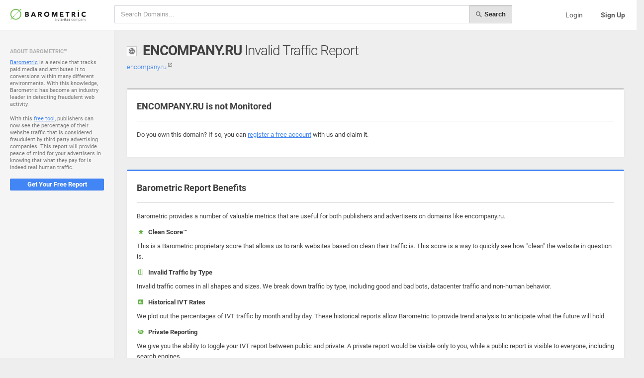

--- FILE ---
content_type: text/html; charset=UTF-8
request_url: https://fivt.barometric.com/domain/encompany.ru
body_size: 10588
content:
<!DOCTYPE html>
<html lang="en">
  <head>
    <meta charset="utf-8">
    <meta name="viewport" content="width=device-width, initial-scale=1.0, maximum-scale=1.0, user-scalable=no">
    <meta http-equiv="X-UA-Compatible" content="IE=edge">
    <meta name="description" content="">
		
				
    <title>encompany.ru - Invalid Traffic Report</title>
    
    <link rel="shortcut icon" href="https://fivt.barometric.com/favicon.ico">
    <link rel="stylesheet" type="text/css" href="https://fivt.barometric.com/assets/lib/perfect-scrollbar/css/perfect-scrollbar.min.css"/>
    <link  href="https://fivt.barometric.com/assets/css/fontawesome/font-awesome.min.css?v=" rel="stylesheet" >
    <link rel="stylesheet" type="text/css" href="https://fivt.barometric.com/assets/lib/material-design-icons/css/material-design-iconic-font.min.css"/><!--[if lt IE 9]>
    <script src="https://oss.maxcdn.com/html5shiv/3.7.2/html5shiv.min.js"></script>
    <script src="https://oss.maxcdn.com/respond/1.4.2/respond.min.js"></script>
    <![endif]-->
    <link rel="stylesheet" href="https://fivt.barometric.com/assets/css/style.css?v=1.111" type="text/css"/>
    
    <script src="https://fivt.barometric.com/assets/lib/jquery/jquery.min.js" type="text/javascript"></script>
    <script src="https://fivt.barometric.com/assets/lib/perfect-scrollbar/js/perfect-scrollbar.jquery.min.js" type="text/javascript"></script>
    <script src="https://fivt.barometric.com/assets/js/main.js" type="text/javascript"></script>
    <script src="https://fivt.barometric.com/assets/lib/bootstrap/dist/js/bootstrap.min.js" type="text/javascript"></script>
    <script src="https://fivt.barometric.com/assets/lib/jquery-flot/jquery.flot.js" type="text/javascript"></script>
    <script src="https://fivt.barometric.com/assets/lib/jquery-flot/jquery.flot.resize.js" type="text/javascript"></script>
    <script src="https://fivt.barometric.com/assets/lib/jquery-flot/plugins/jquery.flot.orderBars.js" type="text/javascript"></script>
    <script src="https://fivt.barometric.com/assets/js/jquery.flot.comments.js?v111" type="text/javascript"></script>
    <script src="https://fivt.barometric.com/assets/js/jquery.flot.dashes.js" type="text/javascript"></script>
    <script src="https://fivt.barometric.com/assets/js/jquery.bootstrap-growl.min.js" type="text/javascript" ></script>

    <script type="text/javascript">
      $(document).ready(function(){
      	//initialize the javascript
      	App.init();
     });
    </script> 	
    
    		
  </head>
  <body>
  	
  	  	
    <div class="be-wrapper">
      <nav class="navbar navbar-default navbar-fixed-top be-top-header">
        <div class="container-fluid">
          <div class="navbar-header"><a href="https://fivt.barometric.com/" class="navbar-brand"></a>
          </div>

					<div class="be-right-navbar be-right-navbar-flex clearfix">
            <div class="search-container clearfix">
            	<h4 class="visible-xs hidden-sm hidden-lg hidden-xl" style="margin:10px 0;" ><img src="https://fivt.barometric.com//assets/img/logo1.png" style="height:25px;" />
            		
            		<small class="pull-right text-muted">
            			
            			            				<!-- NOT logged in -->
            				<a href="https://fivt.barometric.com/login" class="text-muted" >Login</a> &nbsp;&bull;&nbsp; <a href="https://fivt.barometric.com/registration"><b>Sign Up</b></a>
            			            		</small>
            		
            	</h4>
              <form action="https://fivt.barometric.com/search" method="post" class="input-group input-group-sm">
                <input type="text" name="q" placeholder="Search Domains..." class="form-control search-input" ><span class="input-group-btn">
                <button type="submit" name="search" class="btn btn-default active"><i class="mdi mdi-search icon icon-left" ></i>&nbsp;Search</button></span>
              </form>
            </div>

						
							            <!-- only if logged out -->
	            <ul class="nav navbar-nav navbar-right hidden-xs hidden-sm">
	              <li><a href="https://fivt.barometric.com/login" class="text-muted">Login</a></li>
	              <li><a href="https://fivt.barometric.com/registration" class="text-primary"><b>Sign Up</b></a></li>     
	            </ul>
                        
          </div>
        </div>
      </nav>

	<div class="be-left-sidebar">
		<div class="left-sidebar-wrapper">
		  <div class="left-sidebar-spacer">
		    
		    <div class="left-sidebar-scroll">
  <div class="left-sidebar-content">
    
      
    <!-- TODO: only if logged out -->
    <ul class="sidebar-elements">
      <li class="divider">About Barometric&trade;</li>
      <li class="text-muted" style="margin:0px 20px;font-size:11px;" >
      	<p style="line-height:1.3" ><a href="http://barometric.com" target="_blank" >Barometric</a> is a service that tracks paid media and attributes it to conversions within many different environments. With this knowledge, Barometric has become an industry leader in detecting fraudulent web activity. </p>
      	<p style="line-height:1.3" >With this <a href="https://fivt.barometric.com/">free tool</a>, publishers can now see the percentage of their website traffic that is considered fraudulent by third party advertising companies. This report will provide peace of mind for your advertisers in knowing that what they pay for is indeed real human traffic.</p> 
      	<p><a href="https://fivt.barometric.com/registration" class="btn btn-block btn-primary btn-sm" >Get Your Free Report</a></p>
      </li>
    </ul>
  </div>
</div>		    
		  </div>
		</div>
	</div>

 <div class="be-content">

		 	
 	<div class="page-head row">
 		<hgroup class="col-sm-12 clearfix" >
 			<img src="https://logo.clearbit.com/encompany.ru" alt="encompany.ru Invalid Traffic Report" class="logo"  onerror="this.src='https://fivt.barometric.com/assets/img/altsite.png';"  >
    	<h1 class="page-head-title"><strong>ENCOMPANY.RU</strong> Invalid Traffic Report</h1>
    	<h5 class="text-muted hidden-xs" >
    		<a href="http://encompany.ru" target="_blank" >encompany.ru <sup><i class="mdi mdi-open-in-new text-muted"></i></sup></a>
    	</h5>
    </hgroup>
  </div>
  
	<div class="main-content container-fluid">
		
		<div class="panel panel-border-color panel-border-color-default">
	    <div class="panel-heading panel-heading-divider ">    
				<strong>ENCOMPANY.RU is not Monitored</strong>
			</div>
			<div class="panel-body" >
				<p>Do you own this domain? If so, you can <a href="https://fivt.barometric.com/registration">register a free account</a> with us and claim it.</p>
			</div>
		</div>
		
		<div class="panel panel-border-color panel-border-color-primary">
	    <div class="panel-heading panel-heading-divider ">  
	    	<strong>Barometric Report Benefits</strong>
	    </div>
			<div class="panel-body" >
				<p>Barometric provides a number of valuable metrics that are useful for both publishers and advertisers on domains like encompany.ru.</p>
				<h5><b><i class="mdi mdi-hc-fw mdi-star text-success icon"></i> &nbsp;Clean Score&trade;</b></h5><p>This is a Barometric proprietary score that allows us to rank websites based on clean their traffic is. This score is a way to quickly see how "clean" the website in question is.</p>
				<h5><b><i class="mdi mdi-hc-fw mdi-flip text-success icon"></i> &nbsp;Invalid Traffic by Type</b></h5><p>Invalid traffic comes in all shapes and sizes. We break down traffic by type, including good and bad bots, datacenter traffic and non-human behavior.</p>
				<h5><b><i class="mdi mdi-hc-fw mdi-chart text-success icon"></i> &nbsp;Historical IVT Rates</b></h5><p>We plot out the percentages of IVT traffic by month and by day. These historical reports allow Barometric to provide trend analysis to anticipate what the future will hold.</p>
				<h5><b><i class="mdi mdi-hc-fw mdi-eye-off text-success icon"></i> &nbsp;Private Reporting</b></h5><p>We give you the ability to toggle your IVT report between public and private. A private report would be visible only to you, while a public report is visible to everyone, including search engines.</p>		
		  
		  	<p><a href="https://fivt.barometric.com/registration" class="btn btn-primary" >Get Your Free Report</a> &nbsp;&nbsp;&nbsp;<span class="text-muted">or</span>&nbsp;&nbsp;&nbsp; <a href="https://fivt.barometric.com/login" >Login</a></p>
		  </div>
		</div>
		
		<p class="text-muted">encompany.ru - 1C Ð¤Ñ€Ð°Ð½Ñ‡Ð°Ð¹Ð·Ð¸ - ÐžÐžÐž &laquo;Ð˜Ð½Ð¶ÐµÐ½ÐµÑ€Ð½Ð°Ñ ÐºÐ¾Ð¼Ð¿Ð°Ð½Ð¸Ñ&raquo;</p>	
		
		<hr />
      
    Similar Domains:<br />
    <small class="text-muted" >
    	<a href="https://fivt.barometric.com/domain/kvinnordejting.h70.ir"  class="text-muted" >kvinnordejting.h70.ir</a> &nbsp; <a href="https://fivt.barometric.com/domain/mahalobeer.biz"  class="text-muted" >mahalobeer.biz</a> &nbsp; <a href="https://fivt.barometric.com/domain/flightnuts.com"  class="text-muted" >flightnuts.com</a> &nbsp; <a href="https://fivt.barometric.com/domain/datingmail.ru"  class="text-muted" >datingmail.ru</a> &nbsp; <a href="https://fivt.barometric.com/domain/leo-rubio.tumblr.com"  class="text-muted" >leo-rubio.tumblr.com</a> &nbsp; <a href="https://fivt.barometric.com/domain/vintagetwat.com"  class="text-muted" >vintagetwat.com</a> &nbsp; <a href="https://fivt.barometric.com/domain/afterdark.mastertop100.com"  class="text-muted" >afterdark.mastertop100.com</a> &nbsp; <a href="https://fivt.barometric.com/domain/buyfittingsonline.com"  class="text-muted" >buyfittingsonline.com</a> &nbsp; <a href="https://fivt.barometric.com/domain/econolodge.net"  class="text-muted" >econolodge.net</a> &nbsp; <a href="https://fivt.barometric.com/domain/rastadreams.com"  class="text-muted" >rastadreams.com</a> &nbsp;     </small>
    
  </div>	
	</div>
		</div>
		<footer class=" xs-pb-20" >
			<div class="splash-footer text-muted">
				&copy; 2026 <b><a href="https://fivt.barometric.com/" class="text-muted" >Barometric</a></b> &nbsp;&nbsp;&bull;&nbsp;&nbsp; 
				<a href="https://fivt.barometric.com/terms" class="text-muted" >Terms and Conditions</a> &nbsp;&nbsp;&bull;&nbsp;&nbsp; 
				<a href="http://barometric.com/privacy" class="text-muted" >Privacy Policy</a> &nbsp;&nbsp;&bull;&nbsp;&nbsp; 
				<a href="mailto:fivt@barometric.com?subject=FIVT%20Introduction" class="text-muted" >Contact Us</a> &nbsp;&nbsp;&bull;&nbsp;&nbsp; 
				<a href="http://trkn.us/opt-out/" class="text-muted" >Opt Out</a>
			</div>
		</footer>
  </body>
</html> 

--- FILE ---
content_type: text/css
request_url: https://fivt.barometric.com/assets/lib/material-design-icons/css/material-design-iconic-font.min.css
body_size: 68958
content:
@font-face{font-family:Material Icons;src:url(../fonts/Material-Design-Iconic-Font.woff2?v=2.2.0) format('woff2'),url(../fonts/Material-Design-Iconic-Font.woff?v=2.2.0) format('woff'),url(../fonts/Material-Design-Iconic-Font.ttf?v=2.2.0) format('truetype')}.mdi{display:inline-block;font:normal normal normal 14px/1 'Material Icons';font-size:inherit;text-rendering:auto;-webkit-font-smoothing:antialiased;-moz-osx-font-smoothing:grayscale}.mdi-hc-lg{font-size:1.33333333em;line-height:.75em;vertical-align:-15%}.mdi-hc-2x{font-size:2em}.mdi-hc-3x{font-size:3em}.mdi-hc-4x{font-size:4em}.mdi-hc-5x{font-size:5em}.mdi-hc-fw{width:1.28571429em;text-align:center}.mdi-hc-ul{padding-left:0;margin-left:2.14285714em;list-style-type:none}.mdi-hc-ul>li{position:relative}.mdi-hc-li{position:absolute;left:-2.14285714em;width:2.14285714em;top:.14285714em;text-align:center}.mdi-hc-li.mdi-hc-lg{left:-1.85714286em}.mdi-hc-border{padding:.1em .25em;border:solid .1em #9e9e9e;border-radius:2px}.mdi-hc-border-circle{padding:.1em .25em;border:solid .1em #9e9e9e;border-radius:50%}.mdi.pull-left{float:left;margin-right:.15em}.mdi.pull-right{float:right;margin-left:.15em}.mdi-hc-spin{-webkit-animation:zmdi-spin 1.5s infinite linear;animation:zmdi-spin 1.5s infinite linear}.mdi-hc-spin-reverse{-webkit-animation:zmdi-spin-reverse 1.5s infinite linear;animation:zmdi-spin-reverse 1.5s infinite linear}@-webkit-keyframes zmdi-spin{0%{-webkit-transform:rotate(0deg);transform:rotate(0deg)}100%{-webkit-transform:rotate(359deg);transform:rotate(359deg)}}@keyframes zmdi-spin{0%{-webkit-transform:rotate(0deg);transform:rotate(0deg)}100%{-webkit-transform:rotate(359deg);transform:rotate(359deg)}}@-webkit-keyframes zmdi-spin-reverse{0%{-webkit-transform:rotate(0deg);transform:rotate(0deg)}100%{-webkit-transform:rotate(-359deg);transform:rotate(-359deg)}}@keyframes zmdi-spin-reverse{0%{-webkit-transform:rotate(0deg);transform:rotate(0deg)}100%{-webkit-transform:rotate(-359deg);transform:rotate(-359deg)}}.mdi-hc-rotate-90{-webkit-transform:rotate(90deg);transform:rotate(90deg)}.mdi-hc-rotate-180{-webkit-transform:rotate(180deg);transform:rotate(180deg)}.mdi-hc-rotate-270{-webkit-transform:rotate(270deg);transform:rotate(270deg)}.mdi-hc-flip-horizontal{-webkit-transform:scale(-1,1);transform:scale(-1,1)}.mdi-hc-flip-vertical{-webkit-transform:scale(1,-1);transform:scale(1,-1)}.mdi-hc-stack{position:relative;display:inline-block;width:2em;height:2em;line-height:2em;vertical-align:middle}.mdi-hc-stack-1x,.mdi-hc-stack-2x{position:absolute;left:0;width:100%;text-align:center}.mdi-hc-stack-1x{line-height:inherit}.mdi-hc-stack-2x{font-size:2em}.mdi-hc-inverse{color:#fff}.mdi-3d-rotation:before{content:'\f101'}.mdi-airplane-off:before{content:'\f102'}.mdi-airplane:before{content:'\f103'}.mdi-album:before{content:'\f104'}.mdi-archive:before{content:'\f105'}.mdi-assignment-account:before{content:'\f106'}.mdi-assignment-alert:before{content:'\f107'}.mdi-assignment-check:before{content:'\f108'}.mdi-assignment-o:before{content:'\f109'}.mdi-assignment-return:before{content:'\f10a'}.mdi-assignment-returned:before{content:'\f10b'}.mdi-assignment:before{content:'\f10c'}.mdi-attachment-alt:before{content:'\f10d'}.mdi-attachment:before{content:'\f10e'}.mdi-audio:before{content:'\f10f'}.mdi-badge-check:before{content:'\f110'}.mdi-balance-wallet:before{content:'\f111'}.mdi-balance:before{content:'\f112'}.mdi-battery-alert:before{content:'\f113'}.mdi-battery-flash:before{content:'\f114'}.mdi-battery-unknown:before{content:'\f115'}.mdi-battery:before{content:'\f116'}.mdi-bike:before{content:'\f117'}.mdi-block-alt:before{content:'\f118'}.mdi-block:before{content:'\f119'}.mdi-boat:before{content:'\f11a'}.mdi-book-image:before{content:'\f11b'}.mdi-book:before{content:'\f11c'}.mdi-bookmark-outline:before{content:'\f11d'}.mdi-bookmark:before{content:'\f11e'}.mdi-brush:before{content:'\f11f'}.mdi-bug:before{content:'\f120'}.mdi-bus:before{content:'\f121'}.mdi-cake:before{content:'\f122'}.mdi-car-taxi:before{content:'\f123'}.mdi-car-wash:before{content:'\f124'}.mdi-car:before{content:'\f125'}.mdi-card-giftcard:before{content:'\f126'}.mdi-card-membership:before{content:'\f127'}.mdi-card-travel:before{content:'\f128'}.mdi-card:before{content:'\f129'}.mdi-case-check:before{content:'\f12a'}.mdi-case-download:before{content:'\f12b'}.mdi-case-play:before{content:'\f12c'}.mdi-case:before{content:'\f12d'}.mdi-cast-connected:before{content:'\f12e'}.mdi-cast:before{content:'\f12f'}.mdi-chart-donut:before{content:'\f130'}.mdi-chart:before{content:'\f131'}.mdi-city-alt:before{content:'\f132'}.mdi-city:before{content:'\f133'}.mdi-close-circle-o:before{content:'\f134'}.mdi-close-circle:before{content:'\f135'}.mdi-close:before{content:'\f136'}.mdi-cocktail:before{content:'\f137'}.mdi-code-setting:before{content:'\f138'}.mdi-code-smartphone:before{content:'\f139'}.mdi-code:before{content:'\f13a'}.mdi-coffee:before{content:'\f13b'}.mdi-collection-bookmark:before{content:'\f13c'}.mdi-collection-case-play:before{content:'\f13d'}.mdi-collection-folder-image:before{content:'\f13e'}.mdi-collection-image-o:before{content:'\f13f'}.mdi-collection-image:before{content:'\f140'}.mdi-collection-item-1:before{content:'\f141'}.mdi-collection-item-2:before{content:'\f142'}.mdi-collection-item-3:before{content:'\f143'}.mdi-collection-item-4:before{content:'\f144'}.mdi-collection-item-5:before{content:'\f145'}.mdi-collection-item-6:before{content:'\f146'}.mdi-collection-item-7:before{content:'\f147'}.mdi-collection-item-8:before{content:'\f148'}.mdi-collection-item-9-plus:before{content:'\f149'}.mdi-collection-item-9:before{content:'\f14a'}.mdi-collection-item:before{content:'\f14b'}.mdi-collection-music:before{content:'\f14c'}.mdi-collection-pdf:before{content:'\f14d'}.mdi-collection-plus:before{content:'\f14e'}.mdi-collection-speaker:before{content:'\f14f'}.mdi-collection-text:before{content:'\f150'}.mdi-collection-video:before{content:'\f151'}.mdi-compass:before{content:'\f152'}.mdi-cutlery:before{content:'\f153'}.mdi-delete:before{content:'\f154'}.mdi-dialpad:before{content:'\f155'}.mdi-dns:before{content:'\f156'}.mdi-drink:before{content:'\f157'}.mdi-edit:before{content:'\f158'}.mdi-email-open:before{content:'\f159'}.mdi-email:before{content:'\f15a'}.mdi-eye-off:before{content:'\f15b'}.mdi-eye:before{content:'\f15c'}.mdi-eyedropper:before{content:'\f15d'}.mdi-favorite-outline:before{content:'\f15e'}.mdi-favorite:before{content:'\f15f'}.mdi-filter-list:before{content:'\f160'}.mdi-fire:before{content:'\f161'}.mdi-flag:before{content:'\f162'}.mdi-flare:before{content:'\f163'}.mdi-flash-auto:before{content:'\f164'}.mdi-flash-off:before{content:'\f165'}.mdi-flash:before{content:'\f166'}.mdi-flip:before{content:'\f167'}.mdi-flower-alt:before{content:'\f168'}.mdi-flower:before{content:'\f169'}.mdi-font:before{content:'\f16a'}.mdi-fullscreen-alt:before{content:'\f16b'}.mdi-fullscreen-exit:before{content:'\f16c'}.mdi-fullscreen:before{content:'\f16d'}.mdi-functions:before{content:'\f16e'}.mdi-gas-station:before{content:'\f16f'}.mdi-gesture:before{content:'\f170'}.mdi-globe-alt:before{content:'\f171'}.mdi-globe-lock:before{content:'\f172'}.mdi-globe:before{content:'\f173'}.mdi-graduation-cap:before{content:'\f174'}.mdi-home:before{content:'\f175'}.mdi-hospital-alt:before{content:'\f176'}.mdi-hospital:before{content:'\f177'}.mdi-hotel:before{content:'\f178'}.mdi-hourglass-alt:before{content:'\f179'}.mdi-hourglass-outline:before{content:'\f17a'}.mdi-hourglass:before{content:'\f17b'}.mdi-http:before{content:'\f17c'}.mdi-image-alt:before{content:'\f17d'}.mdi-image-o:before{content:'\f17e'}.mdi-image:before{content:'\f17f'}.mdi-inbox:before{content:'\f180'}.mdi-invert-colors-off:before{content:'\f181'}.mdi-invert-colors:before{content:'\f182'}.mdi-key:before{content:'\f183'}.mdi-label-alt-outline:before{content:'\f184'}.mdi-label-alt:before{content:'\f185'}.mdi-label-heart:before{content:'\f186'}.mdi-label:before{content:'\f187'}.mdi-labels:before{content:'\f188'}.mdi-lamp:before{content:'\f189'}.mdi-landscape:before{content:'\f18a'}.mdi-layers-off:before{content:'\f18b'}.mdi-layers:before{content:'\f18c'}.mdi-library:before{content:'\f18d'}.mdi-link:before{content:'\f18e'}.mdi-lock-open:before{content:'\f18f'}.mdi-lock-outline:before{content:'\f190'}.mdi-lock:before{content:'\f191'}.mdi-mail-reply-all:before{content:'\f192'}.mdi-mail-reply:before{content:'\f193'}.mdi-mail-send:before{content:'\f194'}.mdi-mall:before{content:'\f195'}.mdi-map:before{content:'\f196'}.mdi-menu:before{content:'\f197'}.mdi-money-box:before{content:'\f198'}.mdi-money-off:before{content:'\f199'}.mdi-money:before{content:'\f19a'}.mdi-more-vert:before{content:'\f19b'}.mdi-more:before{content:'\f19c'}.mdi-movie-alt:before{content:'\f19d'}.mdi-movie:before{content:'\f19e'}.mdi-nature-people:before{content:'\f19f'}.mdi-nature:before{content:'\f1a0'}.mdi-navigation:before{content:'\f1a1'}.mdi-open-in-browser:before{content:'\f1a2'}.mdi-open-in-new:before{content:'\f1a3'}.mdi-palette:before{content:'\f1a4'}.mdi-parking:before{content:'\f1a5'}.mdi-pin-account:before{content:'\f1a6'}.mdi-pin-assistant:before{content:'\f1a7'}.mdi-pin-drop:before{content:'\f1a8'}.mdi-pin-help:before{content:'\f1a9'}.mdi-pin-off:before{content:'\f1aa'}.mdi-pin:before{content:'\f1ab'}.mdi-pizza:before{content:'\f1ac'}.mdi-plaster:before{content:'\f1ad'}.mdi-power-setting:before{content:'\f1ae'}.mdi-power:before{content:'\f1af'}.mdi-print:before{content:'\f1b0'}.mdi-puzzle-piece:before{content:'\f1b1'}.mdi-quote:before{content:'\f1b2'}.mdi-railway:before{content:'\f1b3'}.mdi-receipt:before{content:'\f1b4'}.mdi-refresh-alt:before{content:'\f1b5'}.mdi-refresh-sync-alert:before{content:'\f1b6'}.mdi-refresh-sync-off:before{content:'\f1b7'}.mdi-refresh-sync:before{content:'\f1b8'}.mdi-refresh:before{content:'\f1b9'}.mdi-roller:before{content:'\f1ba'}.mdi-ruler:before{content:'\f1bb'}.mdi-scissors:before{content:'\f1bc'}.mdi-screen-rotation-lock:before{content:'\f1bd'}.mdi-screen-rotation:before{content:'\f1be'}.mdi-search-for:before{content:'\f1bf'}.mdi-search-in-file:before{content:'\f1c0'}.mdi-search-in-page:before{content:'\f1c1'}.mdi-search-replace:before{content:'\f1c2'}.mdi-search:before{content:'\f1c3'}.mdi-seat:before{content:'\f1c4'}.mdi-settings-square:before{content:'\f1c5'}.mdi-settings:before{content:'\f1c6'}.mdi-shield-check:before{content:'\f1c7'}.mdi-shield-security:before{content:'\f1c8'}.mdi-shopping-basket:before{content:'\f1c9'}.mdi-shopping-cart-plus:before{content:'\f1ca'}.mdi-shopping-cart:before{content:'\f1cb'}.mdi-sign-in:before{content:'\f1cc'}.mdi-sort-amount-asc:before{content:'\f1cd'}.mdi-sort-amount-desc:before{content:'\f1ce'}.mdi-sort-asc:before{content:'\f1cf'}.mdi-sort-desc:before{content:'\f1d0'}.mdi-spellcheck:before{content:'\f1d1'}.mdi-storage:before{content:'\f1d2'}.mdi-store-24:before{content:'\f1d3'}.mdi-store:before{content:'\f1d4'}.mdi-subway:before{content:'\f1d5'}.mdi-sun:before{content:'\f1d6'}.mdi-tab-unselected:before{content:'\f1d7'}.mdi-tab:before{content:'\f1d8'}.mdi-tag-close:before{content:'\f1d9'}.mdi-tag-more:before{content:'\f1da'}.mdi-tag:before{content:'\f1db'}.mdi-thumb-down:before{content:'\f1dc'}.mdi-thumb-up-down:before{content:'\f1dd'}.mdi-thumb-up:before{content:'\f1de'}.mdi-ticket-star:before{content:'\f1df'}.mdi-toll:before{content:'\f1e0'}.mdi-toys:before{content:'\f1e1'}.mdi-traffic:before{content:'\f1e2'}.mdi-translate:before{content:'\f1e3'}.mdi-triangle-down:before{content:'\f1e4'}.mdi-triangle-up:before{content:'\f1e5'}.mdi-truck:before{content:'\f1e6'}.mdi-turning-sign:before{content:'\f1e7'}.mdi-wallpaper:before{content:'\f1e8'}.mdi-washing-machine:before{content:'\f1e9'}.mdi-window-maximize:before{content:'\f1ea'}.mdi-window-minimize:before{content:'\f1eb'}.mdi-window-restore:before{content:'\f1ec'}.mdi-wrench:before{content:'\f1ed'}.mdi-zoom-in:before{content:'\f1ee'}.mdi-zoom-out:before{content:'\f1ef'}.mdi-alert-circle-o:before{content:'\f1f0'}.mdi-alert-circle:before{content:'\f1f1'}.mdi-alert-octagon:before{content:'\f1f2'}.mdi-alert-polygon:before{content:'\f1f3'}.mdi-alert-triangle:before{content:'\f1f4'}.mdi-help-outline:before{content:'\f1f5'}.mdi-help:before{content:'\f1f6'}.mdi-info-outline:before{content:'\f1f7'}.mdi-info:before{content:'\f1f8'}.mdi-notifications-active:before{content:'\f1f9'}.mdi-notifications-add:before{content:'\f1fa'}.mdi-notifications-none:before{content:'\f1fb'}.mdi-notifications-off:before{content:'\f1fc'}.mdi-notifications-paused:before{content:'\f1fd'}.mdi-notifications:before{content:'\f1fe'}.mdi-account-add:before{content:'\f1ff'}.mdi-account-box-mail:before{content:'\f200'}.mdi-account-box-o:before{content:'\f201'}.mdi-account-box-phone:before{content:'\f202'}.mdi-account-box:before{content:'\f203'}.mdi-account-calendar:before{content:'\f204'}.mdi-account-circle:before{content:'\f205'}.mdi-account-o:before{content:'\f206'}.mdi-account:before{content:'\f207'}.mdi-accounts-add:before{content:'\f208'}.mdi-accounts-alt:before{content:'\f209'}.mdi-accounts-list-alt:before{content:'\f20a'}.mdi-accounts-list:before{content:'\f20b'}.mdi-accounts-outline:before{content:'\f20c'}.mdi-accounts:before{content:'\f20d'}.mdi-face:before{content:'\f20e'}.mdi-female:before{content:'\f20f'}.mdi-male-alt:before{content:'\f210'}.mdi-male-female:before{content:'\f211'}.mdi-male:before{content:'\f212'}.mdi-mood-bad:before{content:'\f213'}.mdi-mood:before{content:'\f214'}.mdi-run:before{content:'\f215'}.mdi-walk:before{content:'\f216'}.mdi-cloud-box:before{content:'\f217'}.mdi-cloud-circle:before{content:'\f218'}.mdi-cloud-done:before{content:'\f219'}.mdi-cloud-download:before{content:'\f21a'}.mdi-cloud-off:before{content:'\f21b'}.mdi-cloud-outline-alt:before{content:'\f21c'}.mdi-cloud-outline:before{content:'\f21d'}.mdi-cloud-upload:before{content:'\f21e'}.mdi-cloud:before{content:'\f21f'}.mdi-download:before{content:'\f220'}.mdi-file-plus:before{content:'\f221'}.mdi-file-text:before{content:'\f222'}.mdi-file:before{content:'\f223'}.mdi-folder-outline:before{content:'\f224'}.mdi-folder-person:before{content:'\f225'}.mdi-folder-star-alt:before{content:'\f226'}.mdi-folder-star:before{content:'\f227'}.mdi-folder:before{content:'\f228'}.mdi-gif:before{content:'\f229'}.mdi-upload:before{content:'\f22a'}.mdi-border-all:before{content:'\f22b'}.mdi-border-bottom:before{content:'\f22c'}.mdi-border-clear:before{content:'\f22d'}.mdi-border-color:before{content:'\f22e'}.mdi-border-horizontal:before{content:'\f22f'}.mdi-border-inner:before{content:'\f230'}.mdi-border-left:before{content:'\f231'}.mdi-border-outer:before{content:'\f232'}.mdi-border-right:before{content:'\f233'}.mdi-border-style:before{content:'\f234'}.mdi-border-top:before{content:'\f235'}.mdi-border-vertical:before{content:'\f236'}.mdi-copy:before{content:'\f237'}.mdi-crop:before{content:'\f238'}.mdi-format-align-center:before{content:'\f239'}.mdi-format-align-justify:before{content:'\f23a'}.mdi-format-align-left:before{content:'\f23b'}.mdi-format-align-right:before{content:'\f23c'}.mdi-format-bold:before{content:'\f23d'}.mdi-format-clear-all:before{content:'\f23e'}.mdi-format-clear:before{content:'\f23f'}.mdi-format-color-fill:before{content:'\f240'}.mdi-format-color-reset:before{content:'\f241'}.mdi-format-color-text:before{content:'\f242'}.mdi-format-indent-decrease:before{content:'\f243'}.mdi-format-indent-increase:before{content:'\f244'}.mdi-format-italic:before{content:'\f245'}.mdi-format-line-spacing:before{content:'\f246'}.mdi-format-list-bulleted:before{content:'\f247'}.mdi-format-list-numbered:before{content:'\f248'}.mdi-format-ltr:before{content:'\f249'}.mdi-format-rtl:before{content:'\f24a'}.mdi-format-size:before{content:'\f24b'}.mdi-format-strikethrough-s:before{content:'\f24c'}.mdi-format-strikethrough:before{content:'\f24d'}.mdi-format-subject:before{content:'\f24e'}.mdi-format-underlined:before{content:'\f24f'}.mdi-format-valign-bottom:before{content:'\f250'}.mdi-format-valign-center:before{content:'\f251'}.mdi-format-valign-top:before{content:'\f252'}.mdi-redo:before{content:'\f253'}.mdi-select-all:before{content:'\f254'}.mdi-space-bar:before{content:'\f255'}.mdi-text-format:before{content:'\f256'}.mdi-transform:before{content:'\f257'}.mdi-undo:before{content:'\f258'}.mdi-wrap-text:before{content:'\f259'}.mdi-comment-alert:before{content:'\f25a'}.mdi-comment-alt-text:before{content:'\f25b'}.mdi-comment-alt:before{content:'\f25c'}.mdi-comment-edit:before{content:'\f25d'}.mdi-comment-image:before{content:'\f25e'}.mdi-comment-list:before{content:'\f25f'}.mdi-comment-more:before{content:'\f260'}.mdi-comment-outline:before{content:'\f261'}.mdi-comment-text-alt:before{content:'\f262'}.mdi-comment-text:before{content:'\f263'}.mdi-comment-video:before{content:'\f264'}.mdi-comment:before{content:'\f265'}.mdi-comments:before{content:'\f266'}.mdi-check-all:before{content:'\f267'}.mdi-check-circle-u:before{content:'\f268'}.mdi-check-circle:before{content:'\f269'}.mdi-check-square:before{content:'\f26a'}.mdi-check:before{content:'\f26b'}.mdi-circle-o:before{content:'\f26c'}.mdi-circle:before{content:'\f26d'}.mdi-dot-circle-alt:before{content:'\f26e'}.mdi-dot-circle:before{content:'\f26f'}.mdi-minus-circle-outline:before{content:'\f270'}.mdi-minus-circle:before{content:'\f271'}.mdi-minus-square:before{content:'\f272'}.mdi-minus:before{content:'\f273'}.mdi-plus-circle-o-duplicate:before{content:'\f274'}.mdi-plus-circle-o:before{content:'\f275'}.mdi-plus-circle:before{content:'\f276'}.mdi-plus-square:before{content:'\f277'}.mdi-plus:before{content:'\f278'}.mdi-square-o:before{content:'\f279'}.mdi-star-circle:before{content:'\f27a'}.mdi-star-half:before{content:'\f27b'}.mdi-star-outline:before{content:'\f27c'}.mdi-star:before{content:'\f27d'}.mdi-bluetooth-connected:before{content:'\f27e'}.mdi-bluetooth-off:before{content:'\f27f'}.mdi-bluetooth-search:before{content:'\f280'}.mdi-bluetooth-setting:before{content:'\f281'}.mdi-bluetooth:before{content:'\f282'}.mdi-camera-add:before{content:'\f283'}.mdi-camera-alt:before{content:'\f284'}.mdi-camera-bw:before{content:'\f285'}.mdi-camera-front:before{content:'\f286'}.mdi-camera-mic:before{content:'\f287'}.mdi-camera-party-mode:before{content:'\f288'}.mdi-camera-rear:before{content:'\f289'}.mdi-camera-roll:before{content:'\f28a'}.mdi-camera-switch:before{content:'\f28b'}.mdi-camera:before{content:'\f28c'}.mdi-card-alert:before{content:'\f28d'}.mdi-card-off:before{content:'\f28e'}.mdi-card-sd:before{content:'\f28f'}.mdi-card-sim:before{content:'\f290'}.mdi-desktop-mac:before{content:'\f291'}.mdi-desktop-windows:before{content:'\f292'}.mdi-device-hub:before{content:'\f293'}.mdi-devices-off:before{content:'\f294'}.mdi-devices:before{content:'\f295'}.mdi-dock:before{content:'\f296'}.mdi-floppy:before{content:'\f297'}.mdi-gamepad:before{content:'\f298'}.mdi-gps-dot:before{content:'\f299'}.mdi-gps-off:before{content:'\f29a'}.mdi-gps:before{content:'\f29b'}.mdi-headset-mic:before{content:'\f29c'}.mdi-headset:before{content:'\f29d'}.mdi-input-antenna:before{content:'\f29e'}.mdi-input-composite:before{content:'\f29f'}.mdi-input-hdmi:before{content:'\f2a0'}.mdi-input-power:before{content:'\f2a1'}.mdi-input-svideo:before{content:'\f2a2'}.mdi-keyboard-hide:before{content:'\f2a3'}.mdi-keyboard:before{content:'\f2a4'}.mdi-laptop-chromebook:before{content:'\f2a5'}.mdi-laptop-mac:before{content:'\f2a6'}.mdi-laptop:before{content:'\f2a7'}.mdi-mic-off:before{content:'\f2a8'}.mdi-mic-outline:before{content:'\f2a9'}.mdi-mic-setting:before{content:'\f2aa'}.mdi-mic:before{content:'\f2ab'}.mdi-mouse:before{content:'\f2ac'}.mdi-network-alert:before{content:'\f2ad'}.mdi-network-locked:before{content:'\f2ae'}.mdi-network-off:before{content:'\f2af'}.mdi-network-outline:before{content:'\f2b0'}.mdi-network-setting:before{content:'\f2b1'}.mdi-network:before{content:'\f2b2'}.mdi-phone-bluetooth:before{content:'\f2b3'}.mdi-phone-end:before{content:'\f2b4'}.mdi-phone-forwarded:before{content:'\f2b5'}.mdi-phone-in-talk:before{content:'\f2b6'}.mdi-phone-locked:before{content:'\f2b7'}.mdi-phone-missed:before{content:'\f2b8'}.mdi-phone-msg:before{content:'\f2b9'}.mdi-phone-paused:before{content:'\f2ba'}.mdi-phone-ring:before{content:'\f2bb'}.mdi-phone-setting:before{content:'\f2bc'}.mdi-phone-sip:before{content:'\f2bd'}.mdi-phone:before{content:'\f2be'}.mdi-portable-wifi-changes:before{content:'\f2bf'}.mdi-portable-wifi-off:before{content:'\f2c0'}.mdi-portable-wifi:before{content:'\f2c1'}.mdi-radio:before{content:'\f2c2'}.mdi-reader:before{content:'\f2c3'}.mdi-remote-control-alt:before{content:'\f2c4'}.mdi-remote-control:before{content:'\f2c5'}.mdi-router:before{content:'\f2c6'}.mdi-scanner:before{content:'\f2c7'}.mdi-smartphone-android:before{content:'\f2c8'}.mdi-smartphone-download:before{content:'\f2c9'}.mdi-smartphone-erase:before{content:'\f2ca'}.mdi-smartphone-info:before{content:'\f2cb'}.mdi-smartphone-iphone:before{content:'\f2cc'}.mdi-smartphone-landscape-lock:before{content:'\f2cd'}.mdi-smartphone-landscape:before{content:'\f2ce'}.mdi-smartphone-lock:before{content:'\f2cf'}.mdi-smartphone-portrait-lock:before{content:'\f2d0'}.mdi-smartphone-ring:before{content:'\f2d1'}.mdi-smartphone-setting:before{content:'\f2d2'}.mdi-smartphone-setup:before{content:'\f2d3'}.mdi-smartphone:before{content:'\f2d4'}.mdi-speaker:before{content:'\f2d5'}.mdi-tablet-android:before{content:'\f2d6'}.mdi-tablet-mac:before{content:'\f2d7'}.mdi-tablet:before{content:'\f2d8'}.mdi-tv-alt-play:before{content:'\f2d9'}.mdi-tv-list:before{content:'\f2da'}.mdi-tv-play:before{content:'\f2db'}.mdi-tv:before{content:'\f2dc'}.mdi-usb:before{content:'\f2dd'}.mdi-videocam-off:before{content:'\f2de'}.mdi-videocam-switch:before{content:'\f2df'}.mdi-videocam:before{content:'\f2e0'}.mdi-watch:before{content:'\f2e1'}.mdi-wifi-alt-2:before{content:'\f2e2'}.mdi-wifi-alt:before{content:'\f2e3'}.mdi-wifi-info:before{content:'\f2e4'}.mdi-wifi-lock:before{content:'\f2e5'}.mdi-wifi-off:before{content:'\f2e6'}.mdi-wifi-outline:before{content:'\f2e7'}.mdi-wifi:before{content:'\f2e8'}.mdi-arrow-left-bottom:before{content:'\f2e9'}.mdi-arrow-left:before{content:'\f2ea'}.mdi-arrow-merge:before{content:'\f2eb'}.mdi-arrow-missed:before{content:'\f2ec'}.mdi-arrow-right-top:before{content:'\f2ed'}.mdi-arrow-right:before{content:'\f2ee'}.mdi-arrow-split:before{content:'\f2ef'}.mdi-arrows:before{content:'\f2f0'}.mdi-caret-down-circle:before{content:'\f2f1'}.mdi-caret-down:before{content:'\f2f2'}.mdi-caret-left-circle:before{content:'\f2f3'}.mdi-caret-left:before{content:'\f2f4'}.mdi-caret-right-circle:before{content:'\f2f5'}.mdi-caret-right:before{content:'\f2f6'}.mdi-caret-up-circle:before{content:'\f2f7'}.mdi-caret-up:before{content:'\f2f8'}.mdi-chevron-down:before{content:'\f2f9'}.mdi-chevron-left:before{content:'\f2fa'}.mdi-chevron-right:before{content:'\f2fb'}.mdi-chevron-up:before{content:'\f2fc'}.mdi-forward:before{content:'\f2fd'}.mdi-long-arrow-down:before{content:'\f2fe'}.mdi-long-arrow-left:before{content:'\f2ff'}.mdi-long-arrow-return:before{content:'\f300'}.mdi-long-arrow-right:before{content:'\f301'}.mdi-long-arrow-tab:before{content:'\f302'}.mdi-long-arrow-up:before{content:'\f303'}.mdi-rotate-ccw:before{content:'\f304'}.mdi-rotate-cw:before{content:'\f305'}.mdi-rotate-left:before{content:'\f306'}.mdi-rotate-right:before{content:'\f307'}.mdi-square-down:before{content:'\f308'}.mdi-square-right:before{content:'\f309'}.mdi-swap-alt:before{content:'\f30a'}.mdi-swap-vertical-circle:before{content:'\f30b'}.mdi-swap-vertical:before{content:'\f30c'}.mdi-swap:before{content:'\f30d'}.mdi-trending-down:before{content:'\f30e'}.mdi-trending-flat:before{content:'\f30f'}.mdi-trending-up:before{content:'\f310'}.mdi-unfold-less:before{content:'\f311'}.mdi-unfold-more:before{content:'\f312'}.mdi-apps:before{content:'\f313'}.mdi-grid-off:before{content:'\f314'}.mdi-grid:before{content:'\f315'}.mdi-view-agenda:before{content:'\f316'}.mdi-view-array:before{content:'\f317'}.mdi-view-carousel:before{content:'\f318'}.mdi-view-column:before{content:'\f319'}.mdi-view-comfy:before{content:'\f31a'}.mdi-view-compact:before{content:'\f31b'}.mdi-view-dashboard:before{content:'\f31c'}.mdi-view-day:before{content:'\f31d'}.mdi-view-headline:before{content:'\f31e'}.mdi-view-list-alt:before{content:'\f31f'}.mdi-view-list:before{content:'\f320'}.mdi-view-module:before{content:'\f321'}.mdi-view-quilt:before{content:'\f322'}.mdi-view-stream:before{content:'\f323'}.mdi-view-subtitles:before{content:'\f324'}.mdi-view-toc:before{content:'\f325'}.mdi-view-web:before{content:'\f326'}.mdi-view-week:before{content:'\f327'}.mdi-widgets:before{content:'\f328'}.mdi-alarm-check:before{content:'\f329'}.mdi-alarm-off:before{content:'\f32a'}.mdi-alarm-plus:before{content:'\f32b'}.mdi-alarm-snooze:before{content:'\f32c'}.mdi-alarm:before{content:'\f32d'}.mdi-calendar-alt:before{content:'\f32e'}.mdi-calendar-check:before{content:'\f32f'}.mdi-calendar-close:before{content:'\f330'}.mdi-calendar-note:before{content:'\f331'}.mdi-calendar:before{content:'\f332'}.mdi-time-countdown:before{content:'\f333'}.mdi-time-interval:before{content:'\f334'}.mdi-time-restore-setting:before{content:'\f335'}.mdi-time-restore:before{content:'\f336'}.mdi-time:before{content:'\f337'}.mdi-timer-off:before{content:'\f338'}.mdi-timer:before{content:'\f339'}.mdi-android-alt:before{content:'\f33a'}.mdi-android:before{content:'\f33b'}.mdi-apple:before{content:'\f33c'}.mdi-behance:before{content:'\f33d'}.mdi-codepen:before{content:'\f33e'}.mdi-dribbble:before{content:'\f33f'}.mdi-dropbox:before{content:'\f340'}.mdi-evernote:before{content:'\f341'}.mdi-facebook-box:before{content:'\f342'}.mdi-facebook:before{content:'\f343'}.mdi-github-box:before{content:'\f344'}.mdi-github:before{content:'\f345'}.mdi-google-drive:before{content:'\f346'}.mdi-google-earth:before{content:'\f347'}.mdi-google-glass:before{content:'\f348'}.mdi-google-maps:before{content:'\f349'}.mdi-google-pages:before{content:'\f34a'}.mdi-google-play:before{content:'\f34b'}.mdi-google-plus-box:before{content:'\f34c'}.mdi-google-plus:before{content:'\f34d'}.mdi-google:before{content:'\f34e'}.mdi-instagram:before{content:'\f34f'}.mdi-language-css3:before{content:'\f350'}.mdi-language-html5:before{content:'\f351'}.mdi-language-javascript:before{content:'\f352'}.mdi-language-python-alt:before{content:'\f353'}.mdi-language-python:before{content:'\f354'}.mdi-lastfm:before{content:'\f355'}.mdi-linkedin-box:before{content:'\f356'}.mdi-paypal:before{content:'\f357'}.mdi-pinterest-box:before{content:'\f358'}.mdi-pocket:before{content:'\f359'}.mdi-polymer:before{content:'\f35a'}.mdi-share:before{content:'\f35b'}.mdi-stackoverflow:before{content:'\f35c'}.mdi-steam-square:before{content:'\f35d'}.mdi-steam:before{content:'\f35e'}.mdi-twitter-box:before{content:'\f35f'}.mdi-twitter:before{content:'\f360'}.mdi-vk:before{content:'\f361'}.mdi-wikipedia:before{content:'\f362'}.mdi-windows:before{content:'\f363'}.mdi-aspect-ratio-alt:before{content:'\f364'}.mdi-aspect-ratio:before{content:'\f365'}.mdi-blur-circular:before{content:'\f366'}.mdi-blur-linear:before{content:'\f367'}.mdi-blur-off:before{content:'\f368'}.mdi-blur:before{content:'\f369'}.mdi-brightness-2:before{content:'\f36a'}.mdi-brightness-3:before{content:'\f36b'}.mdi-brightness-4:before{content:'\f36c'}.mdi-brightness-5:before{content:'\f36d'}.mdi-brightness-6:before{content:'\f36e'}.mdi-brightness-7:before{content:'\f36f'}.mdi-brightness-auto:before{content:'\f370'}.mdi-brightness-setting:before{content:'\f371'}.mdi-broken-image:before{content:'\f372'}.mdi-center-focus-strong:before{content:'\f373'}.mdi-center-focus-weak:before{content:'\f374'}.mdi-compare:before{content:'\f375'}.mdi-crop-16-9:before{content:'\f376'}.mdi-crop-3-2:before{content:'\f377'}.mdi-crop-5-4:before{content:'\f378'}.mdi-crop-7-5:before{content:'\f379'}.mdi-crop-din:before{content:'\f37a'}.mdi-crop-free:before{content:'\f37b'}.mdi-crop-landscape:before{content:'\f37c'}.mdi-crop-portrait:before{content:'\f37d'}.mdi-crop-square:before{content:'\f37e'}.mdi-exposure-alt:before{content:'\f37f'}.mdi-exposure:before{content:'\f380'}.mdi-filter-b-and-w:before{content:'\f381'}.mdi-filter-center-focus:before{content:'\f382'}.mdi-filter-frames:before{content:'\f383'}.mdi-filter-tilt-shift:before{content:'\f384'}.mdi-gradient:before{content:'\f385'}.mdi-grain:before{content:'\f386'}.mdi-graphic-eq:before{content:'\f387'}.mdi-hdr-off:before{content:'\f388'}.mdi-hdr-strong:before{content:'\f389'}.mdi-hdr-weak:before{content:'\f38a'}.mdi-hdr:before{content:'\f38b'}.mdi-iridescent:before{content:'\f38c'}.mdi-leak-off:before{content:'\f38d'}.mdi-leak:before{content:'\f38e'}.mdi-looks:before{content:'\f38f'}.mdi-loupe:before{content:'\f390'}.mdi-panorama-horizontal:before{content:'\f391'}.mdi-panorama-vertical:before{content:'\f392'}.mdi-panorama-wide-angle:before{content:'\f393'}.mdi-photo-size-select-large:before{content:'\f394'}.mdi-photo-size-select-small:before{content:'\f395'}.mdi-picture-in-picture:before{content:'\f396'}.mdi-slideshow:before{content:'\f397'}.mdi-texture:before{content:'\f398'}.mdi-tonality:before{content:'\f399'}.mdi-vignette:before{content:'\f39a'}.mdi-wb-auto:before{content:'\f39b'}.mdi-eject-alt:before{content:'\f39c'}.mdi-eject:before{content:'\f39d'}.mdi-equalizer:before{content:'\f39e'}.mdi-fast-forward:before{content:'\f39f'}.mdi-fast-rewind:before{content:'\f3a0'}.mdi-forward-10:before{content:'\f3a1'}.mdi-forward-30:before{content:'\f3a2'}.mdi-forward-5:before{content:'\f3a3'}.mdi-hearing:before{content:'\f3a4'}.mdi-pause-circle-outline:before{content:'\f3a5'}.mdi-pause-circle:before{content:'\f3a6'}.mdi-pause:before{content:'\f3a7'}.mdi-play-circle-outline:before{content:'\f3a8'}.mdi-play-circle:before{content:'\f3a9'}.mdi-play:before{content:'\f3aa'}.mdi-playlist-audio:before{content:'\f3ab'}.mdi-playlist-plus:before{content:'\f3ac'}.mdi-repeat-one:before{content:'\f3ad'}.mdi-repeat:before{content:'\f3ae'}.mdi-replay-10:before{content:'\f3af'}.mdi-replay-30:before{content:'\f3b0'}.mdi-replay-5:before{content:'\f3b1'}.mdi-replay:before{content:'\f3b2'}.mdi-shuffle:before{content:'\f3b3'}.mdi-skip-next:before{content:'\f3b4'}.mdi-skip-previous:before{content:'\f3b5'}.mdi-stop:before{content:'\f3b6'}.mdi-surround-sound:before{content:'\f3b7'}.mdi-tune:before{content:'\f3b8'}.mdi-volume-down:before{content:'\f3b9'}.mdi-volume-mute:before{content:'\f3ba'}.mdi-volume-off:before{content:'\f3bb'}.mdi-volume-up:before{content:'\f3bc'}.mdi-n-1-square:before{content:'\f3bd'}.mdi-n-2-square:before{content:'\f3be'}.mdi-n-3-square:before{content:'\f3bf'}.mdi-n-4-square:before{content:'\f3c0'}.mdi-n-5-square:before{content:'\f3c1'}.mdi-n-6-square:before{content:'\f3c2'}.mdi-neg-1:before{content:'\f3c3'}.mdi-neg-2:before{content:'\f3c4'}.mdi-plus-1:before{content:'\f3c5'}.mdi-plus-2:before{content:'\f3c6'}.mdi-sec-10:before{content:'\f3c7'}.mdi-sec-3:before{content:'\f3c8'}.mdi-zero:before{content:'\f3c9'}.mdi-airline-seat-flat-angled:before{content:'\f3ca'}.mdi-airline-seat-flat:before{content:'\f3cb'}.mdi-airline-seat-individual-suite:before{content:'\f3cc'}.mdi-airline-seat-legroom-extra:before{content:'\f3cd'}.mdi-airline-seat-legroom-normal:before{content:'\f3ce'}.mdi-airline-seat-legroom-reduced:before{content:'\f3cf'}.mdi-airline-seat-recline-extra:before{content:'\f3d0'}.mdi-airline-seat-recline-normal:before{content:'\f3d1'}.mdi-airplay:before{content:'\f3d2'}.mdi-closed-caption:before{content:'\f3d3'}.mdi-confirmation-number:before{content:'\f3d4'}.mdi-developer-board:before{content:'\f3d5'}.mdi-disc-full:before{content:'\f3d6'}.mdi-explicit:before{content:'\f3d7'}.mdi-flight-land:before{content:'\f3d8'}.mdi-flight-takeoff:before{content:'\f3d9'}.mdi-flip-to-back:before{content:'\f3da'}.mdi-flip-to-front:before{content:'\f3db'}.mdi-group-work:before{content:'\f3dc'}.mdi-hd:before{content:'\f3dd'}.mdi-hq:before{content:'\f3de'}.mdi-markunread-mailbox:before{content:'\f3df'}.mdi-memory:before{content:'\f3e0'}.mdi-nfc:before{content:'\f3e1'}.mdi-play-for-work:before{content:'\f3e2'}.mdi-power-input:before{content:'\f3e3'}.mdi-present-to-all:before{content:'\f3e4'}.mdi-satellite:before{content:'\f3e5'}.mdi-tap-and-play:before{content:'\f3e6'}.mdi-vibration:before{content:'\f3e7'}.mdi-voicemail:before{content:'\f3e8'}.mdi-group:before{content:'\f3e9'}.mdi-rss:before{content:'\f3ea'}.mdi-shape:before{content:'\f3eb'}.mdi-spinner:before{content:'\f3ec'}.mdi-ungroup:before{content:'\f3ed'}.mdi-500px:before{content:'\f3ee'}.mdi-8tracks:before{content:'\f3ef'}.mdi-amazon:before{content:'\f3f0'}.mdi-blogger:before{content:'\f3f1'}.mdi-delicious:before{content:'\f3f2'}.mdi-disqus:before{content:'\f3f3'}.mdi-flattr:before{content:'\f3f4'}.mdi-flickr:before{content:'\f3f5'}.mdi-github-alt:before{content:'\f3f6'}.mdi-google-old:before{content:'\f3f7'}.mdi-linkedin:before{content:'\f3f8'}.mdi-odnoklassniki:before{content:'\f3f9'}.mdi-outlook:before{content:'\f3fa'}.mdi-paypal-alt:before{content:'\f3fb'}.mdi-pinterest:before{content:'\f3fc'}.mdi-playstation:before{content:'\f3fd'}.mdi-reddit:before{content:'\f3fe'}.mdi-skype:before{content:'\f3ff'}.mdi-slideshare:before{content:'\f400'}.mdi-soundcloud:before{content:'\f401'}.mdi-tumblr:before{content:'\f402'}.mdi-twitch:before{content:'\f403'}.mdi-vimeo:before{content:'\f404'}.mdi-whatsapp:before{content:'\f405'}.mdi-xbox:before{content:'\f406'}.mdi-yahoo:before{content:'\f407'}.mdi-youtube-play:before{content:'\f408'}.mdi-youtube:before{content:'\f409'}.mdi-3d-rotation:before{content:'\f101'}.mdi-airplane-off:before{content:'\f102'}.mdi-airplane:before{content:'\f103'}.mdi-album:before{content:'\f104'}.mdi-archive:before{content:'\f105'}.mdi-assignment-account:before{content:'\f106'}.mdi-assignment-alert:before{content:'\f107'}.mdi-assignment-check:before{content:'\f108'}.mdi-assignment-o:before{content:'\f109'}.mdi-assignment-return:before{content:'\f10a'}.mdi-assignment-returned:before{content:'\f10b'}.mdi-assignment:before{content:'\f10c'}.mdi-attachment-alt:before{content:'\f10d'}.mdi-attachment:before{content:'\f10e'}.mdi-audio:before{content:'\f10f'}.mdi-badge-check:before{content:'\f110'}.mdi-balance-wallet:before{content:'\f111'}.mdi-balance:before{content:'\f112'}.mdi-battery-alert:before{content:'\f113'}.mdi-battery-flash:before{content:'\f114'}.mdi-battery-unknown:before{content:'\f115'}.mdi-battery:before{content:'\f116'}.mdi-bike:before{content:'\f117'}.mdi-block-alt:before{content:'\f118'}.mdi-block:before{content:'\f119'}.mdi-boat:before{content:'\f11a'}.mdi-book-image:before{content:'\f11b'}.mdi-book:before{content:'\f11c'}.mdi-bookmark-outline:before{content:'\f11d'}.mdi-bookmark:before{content:'\f11e'}.mdi-brush:before{content:'\f11f'}.mdi-bug:before{content:'\f120'}.mdi-bus:before{content:'\f121'}.mdi-cake:before{content:'\f122'}.mdi-car-taxi:before{content:'\f123'}.mdi-car-wash:before{content:'\f124'}.mdi-car:before{content:'\f125'}.mdi-card-giftcard:before{content:'\f126'}.mdi-card-membership:before{content:'\f127'}.mdi-card-travel:before{content:'\f128'}.mdi-card:before{content:'\f129'}.mdi-case-check:before{content:'\f12a'}.mdi-case-download:before{content:'\f12b'}.mdi-case-play:before{content:'\f12c'}.mdi-case:before{content:'\f12d'}.mdi-cast-connected:before{content:'\f12e'}.mdi-cast:before{content:'\f12f'}.mdi-chart-donut:before{content:'\f130'}.mdi-chart:before{content:'\f131'}.mdi-city-alt:before{content:'\f132'}.mdi-city:before{content:'\f133'}.mdi-close-circle-o:before{content:'\f134'}.mdi-close-circle:before{content:'\f135'}.mdi-close:before{content:'\f136'}.mdi-cocktail:before{content:'\f137'}.mdi-code-setting:before{content:'\f138'}.mdi-code-smartphone:before{content:'\f139'}.mdi-code:before{content:'\f13a'}.mdi-coffee:before{content:'\f13b'}.mdi-collection-bookmark:before{content:'\f13c'}.mdi-collection-case-play:before{content:'\f13d'}.mdi-collection-folder-image:before{content:'\f13e'}.mdi-collection-image-o:before{content:'\f13f'}.mdi-collection-image:before{content:'\f140'}.mdi-collection-item-1:before{content:'\f141'}.mdi-collection-item-2:before{content:'\f142'}.mdi-collection-item-3:before{content:'\f143'}.mdi-collection-item-4:before{content:'\f144'}.mdi-collection-item-5:before{content:'\f145'}.mdi-collection-item-6:before{content:'\f146'}.mdi-collection-item-7:before{content:'\f147'}.mdi-collection-item-8:before{content:'\f148'}.mdi-collection-item-9-plus:before{content:'\f149'}.mdi-collection-item-9:before{content:'\f14a'}.mdi-collection-item:before{content:'\f14b'}.mdi-collection-music:before{content:'\f14c'}.mdi-collection-pdf:before{content:'\f14d'}.mdi-collection-plus:before{content:'\f14e'}.mdi-collection-speaker:before{content:'\f14f'}.mdi-collection-text:before{content:'\f150'}.mdi-collection-video:before{content:'\f151'}.mdi-compass:before{content:'\f152'}.mdi-cutlery:before{content:'\f153'}.mdi-delete:before{content:'\f154'}.mdi-dialpad:before{content:'\f155'}.mdi-dns:before{content:'\f156'}.mdi-drink:before{content:'\f157'}.mdi-edit:before{content:'\f158'}.mdi-email-open:before{content:'\f159'}.mdi-email:before{content:'\f15a'}.mdi-eye-off:before{content:'\f15b'}.mdi-eye:before{content:'\f15c'}.mdi-eyedropper:before{content:'\f15d'}.mdi-favorite-outline:before{content:'\f15e'}.mdi-favorite:before{content:'\f15f'}.mdi-filter-list:before{content:'\f160'}.mdi-fire:before{content:'\f161'}.mdi-flag:before{content:'\f162'}.mdi-flare:before{content:'\f163'}.mdi-flash-auto:before{content:'\f164'}.mdi-flash-off:before{content:'\f165'}.mdi-flash:before{content:'\f166'}.mdi-flip:before{content:'\f167'}.mdi-flower-alt:before{content:'\f168'}.mdi-flower:before{content:'\f169'}.mdi-font:before{content:'\f16a'}.mdi-fullscreen-alt:before{content:'\f16b'}.mdi-fullscreen-exit:before{content:'\f16c'}.mdi-fullscreen:before{content:'\f16d'}.mdi-functions:before{content:'\f16e'}.mdi-gas-station:before{content:'\f16f'}.mdi-gesture:before{content:'\f170'}.mdi-globe-alt:before{content:'\f171'}.mdi-globe-lock:before{content:'\f172'}.mdi-globe:before{content:'\f173'}.mdi-graduation-cap:before{content:'\f174'}.mdi-home:before{content:'\f175'}.mdi-hospital-alt:before{content:'\f176'}.mdi-hospital:before{content:'\f177'}.mdi-hotel:before{content:'\f178'}.mdi-hourglass-alt:before{content:'\f179'}.mdi-hourglass-outline:before{content:'\f17a'}.mdi-hourglass:before{content:'\f17b'}.mdi-http:before{content:'\f17c'}.mdi-image-alt:before{content:'\f17d'}.mdi-image-o:before{content:'\f17e'}.mdi-image:before{content:'\f17f'}.mdi-inbox:before{content:'\f180'}.mdi-invert-colors-off:before{content:'\f181'}.mdi-invert-colors:before{content:'\f182'}.mdi-key:before{content:'\f183'}.mdi-label-alt-outline:before{content:'\f184'}.mdi-label-alt:before{content:'\f185'}.mdi-label-heart:before{content:'\f186'}.mdi-label:before{content:'\f187'}.mdi-labels:before{content:'\f188'}.mdi-lamp:before{content:'\f189'}.mdi-landscape:before{content:'\f18a'}.mdi-layers-off:before{content:'\f18b'}.mdi-layers:before{content:'\f18c'}.mdi-library:before{content:'\f18d'}.mdi-link:before{content:'\f18e'}.mdi-lock-open:before{content:'\f18f'}.mdi-lock-outline:before{content:'\f190'}.mdi-lock:before{content:'\f191'}.mdi-mail-reply-all:before{content:'\f192'}.mdi-mail-reply:before{content:'\f193'}.mdi-mail-send:before{content:'\f194'}.mdi-mall:before{content:'\f195'}.mdi-map:before{content:'\f196'}.mdi-menu:before{content:'\f197'}.mdi-money-box:before{content:'\f198'}.mdi-money-off:before{content:'\f199'}.mdi-money:before{content:'\f19a'}.mdi-more-vert:before{content:'\f19b'}.mdi-more:before{content:'\f19c'}.mdi-movie-alt:before{content:'\f19d'}.mdi-movie:before{content:'\f19e'}.mdi-nature-people:before{content:'\f19f'}.mdi-nature:before{content:'\f1a0'}.mdi-navigation:before{content:'\f1a1'}.mdi-open-in-browser:before{content:'\f1a2'}.mdi-open-in-new:before{content:'\f1a3'}.mdi-palette:before{content:'\f1a4'}.mdi-parking:before{content:'\f1a5'}.mdi-pin-account:before{content:'\f1a6'}.mdi-pin-assistant:before{content:'\f1a7'}.mdi-pin-drop:before{content:'\f1a8'}.mdi-pin-help:before{content:'\f1a9'}.mdi-pin-off:before{content:'\f1aa'}.mdi-pin:before{content:'\f1ab'}.mdi-pizza:before{content:'\f1ac'}.mdi-plaster:before{content:'\f1ad'}.mdi-power-setting:before{content:'\f1ae'}.mdi-power:before{content:'\f1af'}.mdi-print:before{content:'\f1b0'}.mdi-puzzle-piece:before{content:'\f1b1'}.mdi-quote:before{content:'\f1b2'}.mdi-railway:before{content:'\f1b3'}.mdi-receipt:before{content:'\f1b4'}.mdi-refresh-alt:before{content:'\f1b5'}.mdi-refresh-sync-alert:before{content:'\f1b6'}.mdi-refresh-sync-off:before{content:'\f1b7'}.mdi-refresh-sync:before{content:'\f1b8'}.mdi-refresh:before{content:'\f1b9'}.mdi-roller:before{content:'\f1ba'}.mdi-ruler:before{content:'\f1bb'}.mdi-scissors:before{content:'\f1bc'}.mdi-screen-rotation-lock:before{content:'\f1bd'}.mdi-screen-rotation:before{content:'\f1be'}.mdi-search-for:before{content:'\f1bf'}.mdi-search-in-file:before{content:'\f1c0'}.mdi-search-in-page:before{content:'\f1c1'}.mdi-search-replace:before{content:'\f1c2'}.mdi-search:before{content:'\f1c3'}.mdi-seat:before{content:'\f1c4'}.mdi-settings-square:before{content:'\f1c5'}.mdi-settings:before{content:'\f1c6'}.mdi-shield-check:before{content:'\f1c7'}.mdi-shield-security:before{content:'\f1c8'}.mdi-shopping-basket:before{content:'\f1c9'}.mdi-shopping-cart-plus:before{content:'\f1ca'}.mdi-shopping-cart:before{content:'\f1cb'}.mdi-sign-in:before{content:'\f1cc'}.mdi-sort-amount-asc:before{content:'\f1cd'}.mdi-sort-amount-desc:before{content:'\f1ce'}.mdi-sort-asc:before{content:'\f1cf'}.mdi-sort-desc:before{content:'\f1d0'}.mdi-spellcheck:before{content:'\f1d1'}.mdi-storage:before{content:'\f1d2'}.mdi-store-24:before{content:'\f1d3'}.mdi-store:before{content:'\f1d4'}.mdi-subway:before{content:'\f1d5'}.mdi-sun:before{content:'\f1d6'}.mdi-tab-unselected:before{content:'\f1d7'}.mdi-tab:before{content:'\f1d8'}.mdi-tag-close:before{content:'\f1d9'}.mdi-tag-more:before{content:'\f1da'}.mdi-tag:before{content:'\f1db'}.mdi-thumb-down:before{content:'\f1dc'}.mdi-thumb-up-down:before{content:'\f1dd'}.mdi-thumb-up:before{content:'\f1de'}.mdi-ticket-star:before{content:'\f1df'}.mdi-toll:before{content:'\f1e0'}.mdi-toys:before{content:'\f1e1'}.mdi-traffic:before{content:'\f1e2'}.mdi-translate:before{content:'\f1e3'}.mdi-triangle-down:before{content:'\f1e4'}.mdi-triangle-up:before{content:'\f1e5'}.mdi-truck:before{content:'\f1e6'}.mdi-turning-sign:before{content:'\f1e7'}.mdi-wallpaper:before{content:'\f1e8'}.mdi-washing-machine:before{content:'\f1e9'}.mdi-window-maximize:before{content:'\f1ea'}.mdi-window-minimize:before{content:'\f1eb'}.mdi-window-restore:before{content:'\f1ec'}.mdi-wrench:before{content:'\f1ed'}.mdi-zoom-in:before{content:'\f1ee'}.mdi-zoom-out:before{content:'\f1ef'}.mdi-alert-circle-o:before{content:'\f1f0'}.mdi-alert-circle:before{content:'\f1f1'}.mdi-alert-octagon:before{content:'\f1f2'}.mdi-alert-polygon:before{content:'\f1f3'}.mdi-alert-triangle:before{content:'\f1f4'}.mdi-help-outline:before{content:'\f1f5'}.mdi-help:before{content:'\f1f6'}.mdi-info-outline:before{content:'\f1f7'}.mdi-info:before{content:'\f1f8'}.mdi-notifications-active:before{content:'\f1f9'}.mdi-notifications-add:before{content:'\f1fa'}.mdi-notifications-none:before{content:'\f1fb'}.mdi-notifications-off:before{content:'\f1fc'}.mdi-notifications-paused:before{content:'\f1fd'}.mdi-notifications:before{content:'\f1fe'}.mdi-account-add:before{content:'\f1ff'}.mdi-account-box-mail:before{content:'\f200'}.mdi-account-box-o:before{content:'\f201'}.mdi-account-box-phone:before{content:'\f202'}.mdi-account-box:before{content:'\f203'}.mdi-account-calendar:before{content:'\f204'}.mdi-account-circle:before{content:'\f205'}.mdi-account-o:before{content:'\f206'}.mdi-account:before{content:'\f207'}.mdi-accounts-add:before{content:'\f208'}.mdi-accounts-alt:before{content:'\f209'}.mdi-accounts-list-alt:before{content:'\f20a'}.mdi-accounts-list:before{content:'\f20b'}.mdi-accounts-outline:before{content:'\f20c'}.mdi-accounts:before{content:'\f20d'}.mdi-face:before{content:'\f20e'}.mdi-female:before{content:'\f20f'}.mdi-male-alt:before{content:'\f210'}.mdi-male-female:before{content:'\f211'}.mdi-male:before{content:'\f212'}.mdi-mood-bad:before{content:'\f213'}.mdi-mood:before{content:'\f214'}.mdi-run:before{content:'\f215'}.mdi-walk:before{content:'\f216'}.mdi-cloud-box:before{content:'\f217'}.mdi-cloud-circle:before{content:'\f218'}.mdi-cloud-done:before{content:'\f219'}.mdi-cloud-download:before{content:'\f21a'}.mdi-cloud-off:before{content:'\f21b'}.mdi-cloud-outline-alt:before{content:'\f21c'}.mdi-cloud-outline:before{content:'\f21d'}.mdi-cloud-upload:before{content:'\f21e'}.mdi-cloud:before{content:'\f21f'}.mdi-download:before{content:'\f220'}.mdi-file-plus:before{content:'\f221'}.mdi-file-text:before{content:'\f222'}.mdi-file:before{content:'\f223'}.mdi-folder-outline:before{content:'\f224'}.mdi-folder-person:before{content:'\f225'}.mdi-folder-star-alt:before{content:'\f226'}.mdi-folder-star:before{content:'\f227'}.mdi-folder:before{content:'\f228'}.mdi-gif:before{content:'\f229'}.mdi-upload:before{content:'\f22a'}.mdi-border-all:before{content:'\f22b'}.mdi-border-bottom:before{content:'\f22c'}.mdi-border-clear:before{content:'\f22d'}.mdi-border-color:before{content:'\f22e'}.mdi-border-horizontal:before{content:'\f22f'}.mdi-border-inner:before{content:'\f230'}.mdi-border-left:before{content:'\f231'}.mdi-border-outer:before{content:'\f232'}.mdi-border-right:before{content:'\f233'}.mdi-border-style:before{content:'\f234'}.mdi-border-top:before{content:'\f235'}.mdi-border-vertical:before{content:'\f236'}.mdi-copy:before{content:'\f237'}.mdi-crop:before{content:'\f238'}.mdi-format-align-center:before{content:'\f239'}.mdi-format-align-justify:before{content:'\f23a'}.mdi-format-align-left:before{content:'\f23b'}.mdi-format-align-right:before{content:'\f23c'}.mdi-format-bold:before{content:'\f23d'}.mdi-format-clear-all:before{content:'\f23e'}.mdi-format-clear:before{content:'\f23f'}.mdi-format-color-fill:before{content:'\f240'}.mdi-format-color-reset:before{content:'\f241'}.mdi-format-color-text:before{content:'\f242'}.mdi-format-indent-decrease:before{content:'\f243'}.mdi-format-indent-increase:before{content:'\f244'}.mdi-format-italic:before{content:'\f245'}.mdi-format-line-spacing:before{content:'\f246'}.mdi-format-list-bulleted:before{content:'\f247'}.mdi-format-list-numbered:before{content:'\f248'}.mdi-format-ltr:before{content:'\f249'}.mdi-format-rtl:before{content:'\f24a'}.mdi-format-size:before{content:'\f24b'}.mdi-format-strikethrough-s:before{content:'\f24c'}.mdi-format-strikethrough:before{content:'\f24d'}.mdi-format-subject:before{content:'\f24e'}.mdi-format-underlined:before{content:'\f24f'}.mdi-format-valign-bottom:before{content:'\f250'}.mdi-format-valign-center:before{content:'\f251'}.mdi-format-valign-top:before{content:'\f252'}.mdi-redo:before{content:'\f253'}.mdi-select-all:before{content:'\f254'}.mdi-space-bar:before{content:'\f255'}.mdi-text-format:before{content:'\f256'}.mdi-transform:before{content:'\f257'}.mdi-undo:before{content:'\f258'}.mdi-wrap-text:before{content:'\f259'}.mdi-comment-alert:before{content:'\f25a'}.mdi-comment-alt-text:before{content:'\f25b'}.mdi-comment-alt:before{content:'\f25c'}.mdi-comment-edit:before{content:'\f25d'}.mdi-comment-image:before{content:'\f25e'}.mdi-comment-list:before{content:'\f25f'}.mdi-comment-more:before{content:'\f260'}.mdi-comment-outline:before{content:'\f261'}.mdi-comment-text-alt:before{content:'\f262'}.mdi-comment-text:before{content:'\f263'}.mdi-comment-video:before{content:'\f264'}.mdi-comment:before{content:'\f265'}.mdi-comments:before{content:'\f266'}.mdi-check-all:before{content:'\f267'}.mdi-check-circle-u:before{content:'\f268'}.mdi-check-circle:before{content:'\f269'}.mdi-check-square:before{content:'\f26a'}.mdi-check:before{content:'\f26b'}.mdi-circle-o:before{content:'\f26c'}.mdi-circle:before{content:'\f26d'}.mdi-dot-circle-alt:before{content:'\f26e'}.mdi-dot-circle:before{content:'\f26f'}.mdi-minus-circle-outline:before{content:'\f270'}.mdi-minus-circle:before{content:'\f271'}.mdi-minus-square:before{content:'\f272'}.mdi-minus:before{content:'\f273'}.mdi-plus-circle-o-duplicate:before{content:'\f274'}.mdi-plus-circle-o:before{content:'\f275'}.mdi-plus-circle:before{content:'\f276'}.mdi-plus-square:before{content:'\f277'}.mdi-plus:before{content:'\f278'}.mdi-square-o:before{content:'\f279'}.mdi-star-circle:before{content:'\f27a'}.mdi-star-half:before{content:'\f27b'}.mdi-star-outline:before{content:'\f27c'}.mdi-star:before{content:'\f27d'}.mdi-bluetooth-connected:before{content:'\f27e'}.mdi-bluetooth-off:before{content:'\f27f'}.mdi-bluetooth-search:before{content:'\f280'}.mdi-bluetooth-setting:before{content:'\f281'}.mdi-bluetooth:before{content:'\f282'}.mdi-camera-add:before{content:'\f283'}.mdi-camera-alt:before{content:'\f284'}.mdi-camera-bw:before{content:'\f285'}.mdi-camera-front:before{content:'\f286'}.mdi-camera-mic:before{content:'\f287'}.mdi-camera-party-mode:before{content:'\f288'}.mdi-camera-rear:before{content:'\f289'}.mdi-camera-roll:before{content:'\f28a'}.mdi-camera-switch:before{content:'\f28b'}.mdi-camera:before{content:'\f28c'}.mdi-card-alert:before{content:'\f28d'}.mdi-card-off:before{content:'\f28e'}.mdi-card-sd:before{content:'\f28f'}.mdi-card-sim:before{content:'\f290'}.mdi-desktop-mac:before{content:'\f291'}.mdi-desktop-windows:before{content:'\f292'}.mdi-device-hub:before{content:'\f293'}.mdi-devices-off:before{content:'\f294'}.mdi-devices:before{content:'\f295'}.mdi-dock:before{content:'\f296'}.mdi-floppy:before{content:'\f297'}.mdi-gamepad:before{content:'\f298'}.mdi-gps-dot:before{content:'\f299'}.mdi-gps-off:before{content:'\f29a'}.mdi-gps:before{content:'\f29b'}.mdi-headset-mic:before{content:'\f29c'}.mdi-headset:before{content:'\f29d'}.mdi-input-antenna:before{content:'\f29e'}.mdi-input-composite:before{content:'\f29f'}.mdi-input-hdmi:before{content:'\f2a0'}.mdi-input-power:before{content:'\f2a1'}.mdi-input-svideo:before{content:'\f2a2'}.mdi-keyboard-hide:before{content:'\f2a3'}.mdi-keyboard:before{content:'\f2a4'}.mdi-laptop-chromebook:before{content:'\f2a5'}.mdi-laptop-mac:before{content:'\f2a6'}.mdi-laptop:before{content:'\f2a7'}.mdi-mic-off:before{content:'\f2a8'}.mdi-mic-outline:before{content:'\f2a9'}.mdi-mic-setting:before{content:'\f2aa'}.mdi-mic:before{content:'\f2ab'}.mdi-mouse:before{content:'\f2ac'}.mdi-network-alert:before{content:'\f2ad'}.mdi-network-locked:before{content:'\f2ae'}.mdi-network-off:before{content:'\f2af'}.mdi-network-outline:before{content:'\f2b0'}.mdi-network-setting:before{content:'\f2b1'}.mdi-network:before{content:'\f2b2'}.mdi-phone-bluetooth:before{content:'\f2b3'}.mdi-phone-end:before{content:'\f2b4'}.mdi-phone-forwarded:before{content:'\f2b5'}.mdi-phone-in-talk:before{content:'\f2b6'}.mdi-phone-locked:before{content:'\f2b7'}.mdi-phone-missed:before{content:'\f2b8'}.mdi-phone-msg:before{content:'\f2b9'}.mdi-phone-paused:before{content:'\f2ba'}.mdi-phone-ring:before{content:'\f2bb'}.mdi-phone-setting:before{content:'\f2bc'}.mdi-phone-sip:before{content:'\f2bd'}.mdi-phone:before{content:'\f2be'}.mdi-portable-wifi-changes:before{content:'\f2bf'}.mdi-portable-wifi-off:before{content:'\f2c0'}.mdi-portable-wifi:before{content:'\f2c1'}.mdi-radio:before{content:'\f2c2'}.mdi-reader:before{content:'\f2c3'}.mdi-remote-control-alt:before{content:'\f2c4'}.mdi-remote-control:before{content:'\f2c5'}.mdi-router:before{content:'\f2c6'}.mdi-scanner:before{content:'\f2c7'}.mdi-smartphone-android:before{content:'\f2c8'}.mdi-smartphone-download:before{content:'\f2c9'}.mdi-smartphone-erase:before{content:'\f2ca'}.mdi-smartphone-info:before{content:'\f2cb'}.mdi-smartphone-iphone:before{content:'\f2cc'}.mdi-smartphone-landscape-lock:before{content:'\f2cd'}.mdi-smartphone-landscape:before{content:'\f2ce'}.mdi-smartphone-lock:before{content:'\f2cf'}.mdi-smartphone-portrait-lock:before{content:'\f2d0'}.mdi-smartphone-ring:before{content:'\f2d1'}.mdi-smartphone-setting:before{content:'\f2d2'}.mdi-smartphone-setup:before{content:'\f2d3'}.mdi-smartphone:before{content:'\f2d4'}.mdi-speaker:before{content:'\f2d5'}.mdi-tablet-android:before{content:'\f2d6'}.mdi-tablet-mac:before{content:'\f2d7'}.mdi-tablet:before{content:'\f2d8'}.mdi-tv-alt-play:before{content:'\f2d9'}.mdi-tv-list:before{content:'\f2da'}.mdi-tv-play:before{content:'\f2db'}.mdi-tv:before{content:'\f2dc'}.mdi-usb:before{content:'\f2dd'}.mdi-videocam-off:before{content:'\f2de'}.mdi-videocam-switch:before{content:'\f2df'}.mdi-videocam:before{content:'\f2e0'}.mdi-watch:before{content:'\f2e1'}.mdi-wifi-alt-2:before{content:'\f2e2'}.mdi-wifi-alt:before{content:'\f2e3'}.mdi-wifi-info:before{content:'\f2e4'}.mdi-wifi-lock:before{content:'\f2e5'}.mdi-wifi-off:before{content:'\f2e6'}.mdi-wifi-outline:before{content:'\f2e7'}.mdi-wifi:before{content:'\f2e8'}.mdi-arrow-left-bottom:before{content:'\f2e9'}.mdi-arrow-left:before{content:'\f2ea'}.mdi-arrow-merge:before{content:'\f2eb'}.mdi-arrow-missed:before{content:'\f2ec'}.mdi-arrow-right-top:before{content:'\f2ed'}.mdi-arrow-right:before{content:'\f2ee'}.mdi-arrow-split:before{content:'\f2ef'}.mdi-arrows:before{content:'\f2f0'}.mdi-caret-down-circle:before{content:'\f2f1'}.mdi-caret-down:before{content:'\f2f2'}.mdi-caret-left-circle:before{content:'\f2f3'}.mdi-caret-left:before{content:'\f2f4'}.mdi-caret-right-circle:before{content:'\f2f5'}.mdi-caret-right:before{content:'\f2f6'}.mdi-caret-up-circle:before{content:'\f2f7'}.mdi-caret-up:before{content:'\f2f8'}.mdi-chevron-down:before{content:'\f2f9'}.mdi-chevron-left:before{content:'\f2fa'}.mdi-chevron-right:before{content:'\f2fb'}.mdi-chevron-up:before{content:'\f2fc'}.mdi-forward:before{content:'\f2fd'}.mdi-long-arrow-down:before{content:'\f2fe'}.mdi-long-arrow-left:before{content:'\f2ff'}.mdi-long-arrow-return:before{content:'\f300'}.mdi-long-arrow-right:before{content:'\f301'}.mdi-long-arrow-tab:before{content:'\f302'}.mdi-long-arrow-up:before{content:'\f303'}.mdi-rotate-ccw:before{content:'\f304'}.mdi-rotate-cw:before{content:'\f305'}.mdi-rotate-left:before{content:'\f306'}.mdi-rotate-right:before{content:'\f307'}.mdi-square-down:before{content:'\f308'}.mdi-square-right:before{content:'\f309'}.mdi-swap-alt:before{content:'\f30a'}.mdi-swap-vertical-circle:before{content:'\f30b'}.mdi-swap-vertical:before{content:'\f30c'}.mdi-swap:before{content:'\f30d'}.mdi-trending-down:before{content:'\f30e'}.mdi-trending-flat:before{content:'\f30f'}.mdi-trending-up:before{content:'\f310'}.mdi-unfold-less:before{content:'\f311'}.mdi-unfold-more:before{content:'\f312'}.mdi-apps:before{content:'\f313'}.mdi-grid-off:before{content:'\f314'}.mdi-grid:before{content:'\f315'}.mdi-view-agenda:before{content:'\f316'}.mdi-view-array:before{content:'\f317'}.mdi-view-carousel:before{content:'\f318'}.mdi-view-column:before{content:'\f319'}.mdi-view-comfy:before{content:'\f31a'}.mdi-view-compact:before{content:'\f31b'}.mdi-view-dashboard:before{content:'\f31c'}.mdi-view-day:before{content:'\f31d'}.mdi-view-headline:before{content:'\f31e'}.mdi-view-list-alt:before{content:'\f31f'}.mdi-view-list:before{content:'\f320'}.mdi-view-module:before{content:'\f321'}.mdi-view-quilt:before{content:'\f322'}.mdi-view-stream:before{content:'\f323'}.mdi-view-subtitles:before{content:'\f324'}.mdi-view-toc:before{content:'\f325'}.mdi-view-web:before{content:'\f326'}.mdi-view-week:before{content:'\f327'}.mdi-widgets:before{content:'\f328'}.mdi-alarm-check:before{content:'\f329'}.mdi-alarm-off:before{content:'\f32a'}.mdi-alarm-plus:before{content:'\f32b'}.mdi-alarm-snooze:before{content:'\f32c'}.mdi-alarm:before{content:'\f32d'}.mdi-calendar-alt:before{content:'\f32e'}.mdi-calendar-check:before{content:'\f32f'}.mdi-calendar-close:before{content:'\f330'}.mdi-calendar-note:before{content:'\f331'}.mdi-calendar:before{content:'\f332'}.mdi-time-countdown:before{content:'\f333'}.mdi-time-interval:before{content:'\f334'}.mdi-time-restore-setting:before{content:'\f335'}.mdi-time-restore:before{content:'\f336'}.mdi-time:before{content:'\f337'}.mdi-timer-off:before{content:'\f338'}.mdi-timer:before{content:'\f339'}.mdi-android-alt:before{content:'\f33a'}.mdi-android:before{content:'\f33b'}.mdi-apple:before{content:'\f33c'}.mdi-behance:before{content:'\f33d'}.mdi-codepen:before{content:'\f33e'}.mdi-dribbble:before{content:'\f33f'}.mdi-dropbox:before{content:'\f340'}.mdi-evernote:before{content:'\f341'}.mdi-facebook-box:before{content:'\f342'}.mdi-facebook:before{content:'\f343'}.mdi-github-box:before{content:'\f344'}.mdi-github:before{content:'\f345'}.mdi-google-drive:before{content:'\f346'}.mdi-google-earth:before{content:'\f347'}.mdi-google-glass:before{content:'\f348'}.mdi-google-maps:before{content:'\f349'}.mdi-google-pages:before{content:'\f34a'}.mdi-google-play:before{content:'\f34b'}.mdi-google-plus-box:before{content:'\f34c'}.mdi-google-plus:before{content:'\f34d'}.mdi-google:before{content:'\f34e'}.mdi-instagram:before{content:'\f34f'}.mdi-language-css3:before{content:'\f350'}.mdi-language-html5:before{content:'\f351'}.mdi-language-javascript:before{content:'\f352'}.mdi-language-python-alt:before{content:'\f353'}.mdi-language-python:before{content:'\f354'}.mdi-lastfm:before{content:'\f355'}.mdi-linkedin-box:before{content:'\f356'}.mdi-paypal:before{content:'\f357'}.mdi-pinterest-box:before{content:'\f358'}.mdi-pocket:before{content:'\f359'}.mdi-polymer:before{content:'\f35a'}.mdi-share:before{content:'\f35b'}.mdi-stackoverflow:before{content:'\f35c'}.mdi-steam-square:before{content:'\f35d'}.mdi-steam:before{content:'\f35e'}.mdi-twitter-box:before{content:'\f35f'}.mdi-twitter:before{content:'\f360'}.mdi-vk:before{content:'\f361'}.mdi-wikipedia:before{content:'\f362'}.mdi-windows:before{content:'\f363'}.mdi-aspect-ratio-alt:before{content:'\f364'}.mdi-aspect-ratio:before{content:'\f365'}.mdi-blur-circular:before{content:'\f366'}.mdi-blur-linear:before{content:'\f367'}.mdi-blur-off:before{content:'\f368'}.mdi-blur:before{content:'\f369'}.mdi-brightness-2:before{content:'\f36a'}.mdi-brightness-3:before{content:'\f36b'}.mdi-brightness-4:before{content:'\f36c'}.mdi-brightness-5:before{content:'\f36d'}.mdi-brightness-6:before{content:'\f36e'}.mdi-brightness-7:before{content:'\f36f'}.mdi-brightness-auto:before{content:'\f370'}.mdi-brightness-setting:before{content:'\f371'}.mdi-broken-image:before{content:'\f372'}.mdi-center-focus-strong:before{content:'\f373'}.mdi-center-focus-weak:before{content:'\f374'}.mdi-compare:before{content:'\f375'}.mdi-crop-16-9:before{content:'\f376'}.mdi-crop-3-2:before{content:'\f377'}.mdi-crop-5-4:before{content:'\f378'}.mdi-crop-7-5:before{content:'\f379'}.mdi-crop-din:before{content:'\f37a'}.mdi-crop-free:before{content:'\f37b'}.mdi-crop-landscape:before{content:'\f37c'}.mdi-crop-portrait:before{content:'\f37d'}.mdi-crop-square:before{content:'\f37e'}.mdi-exposure-alt:before{content:'\f37f'}.mdi-exposure:before{content:'\f380'}.mdi-filter-b-and-w:before{content:'\f381'}.mdi-filter-center-focus:before{content:'\f382'}.mdi-filter-frames:before{content:'\f383'}.mdi-filter-tilt-shift:before{content:'\f384'}.mdi-gradient:before{content:'\f385'}.mdi-grain:before{content:'\f386'}.mdi-graphic-eq:before{content:'\f387'}.mdi-hdr-off:before{content:'\f388'}.mdi-hdr-strong:before{content:'\f389'}.mdi-hdr-weak:before{content:'\f38a'}.mdi-hdr:before{content:'\f38b'}.mdi-iridescent:before{content:'\f38c'}.mdi-leak-off:before{content:'\f38d'}.mdi-leak:before{content:'\f38e'}.mdi-looks:before{content:'\f38f'}.mdi-loupe:before{content:'\f390'}.mdi-panorama-horizontal:before{content:'\f391'}.mdi-panorama-vertical:before{content:'\f392'}.mdi-panorama-wide-angle:before{content:'\f393'}.mdi-photo-size-select-large:before{content:'\f394'}.mdi-photo-size-select-small:before{content:'\f395'}.mdi-picture-in-picture:before{content:'\f396'}.mdi-slideshow:before{content:'\f397'}.mdi-texture:before{content:'\f398'}.mdi-tonality:before{content:'\f399'}.mdi-vignette:before{content:'\f39a'}.mdi-wb-auto:before{content:'\f39b'}.mdi-eject-alt:before{content:'\f39c'}.mdi-eject:before{content:'\f39d'}.mdi-equalizer:before{content:'\f39e'}.mdi-fast-forward:before{content:'\f39f'}.mdi-fast-rewind:before{content:'\f3a0'}.mdi-forward-10:before{content:'\f3a1'}.mdi-forward-30:before{content:'\f3a2'}.mdi-forward-5:before{content:'\f3a3'}.mdi-hearing:before{content:'\f3a4'}.mdi-pause-circle-outline:before{content:'\f3a5'}.mdi-pause-circle:before{content:'\f3a6'}.mdi-pause:before{content:'\f3a7'}.mdi-play-circle-outline:before{content:'\f3a8'}.mdi-play-circle:before{content:'\f3a9'}.mdi-play:before{content:'\f3aa'}.mdi-playlist-audio:before{content:'\f3ab'}.mdi-playlist-plus:before{content:'\f3ac'}.mdi-repeat-one:before{content:'\f3ad'}.mdi-repeat:before{content:'\f3ae'}.mdi-replay-10:before{content:'\f3af'}.mdi-replay-30:before{content:'\f3b0'}.mdi-replay-5:before{content:'\f3b1'}.mdi-replay:before{content:'\f3b2'}.mdi-shuffle:before{content:'\f3b3'}.mdi-skip-next:before{content:'\f3b4'}.mdi-skip-previous:before{content:'\f3b5'}.mdi-stop:before{content:'\f3b6'}.mdi-surround-sound:before{content:'\f3b7'}.mdi-tune:before{content:'\f3b8'}.mdi-volume-down:before{content:'\f3b9'}.mdi-volume-mute:before{content:'\f3ba'}.mdi-volume-off:before{content:'\f3bb'}.mdi-volume-up:before{content:'\f3bc'}.mdi-n-1-square:before{content:'\f3bd'}.mdi-n-2-square:before{content:'\f3be'}.mdi-n-3-square:before{content:'\f3bf'}.mdi-n-4-square:before{content:'\f3c0'}.mdi-n-5-square:before{content:'\f3c1'}.mdi-n-6-square:before{content:'\f3c2'}.mdi-neg-1:before{content:'\f3c3'}.mdi-neg-2:before{content:'\f3c4'}.mdi-plus-1:before{content:'\f3c5'}.mdi-plus-2:before{content:'\f3c6'}.mdi-sec-10:before{content:'\f3c7'}.mdi-sec-3:before{content:'\f3c8'}.mdi-zero:before{content:'\f3c9'}.mdi-airline-seat-flat-angled:before{content:'\f3ca'}.mdi-airline-seat-flat:before{content:'\f3cb'}.mdi-airline-seat-individual-suite:before{content:'\f3cc'}.mdi-airline-seat-legroom-extra:before{content:'\f3cd'}.mdi-airline-seat-legroom-normal:before{content:'\f3ce'}.mdi-airline-seat-legroom-reduced:before{content:'\f3cf'}.mdi-airline-seat-recline-extra:before{content:'\f3d0'}.mdi-airline-seat-recline-normal:before{content:'\f3d1'}.mdi-airplay:before{content:'\f3d2'}.mdi-closed-caption:before{content:'\f3d3'}.mdi-confirmation-number:before{content:'\f3d4'}.mdi-developer-board:before{content:'\f3d5'}.mdi-disc-full:before{content:'\f3d6'}.mdi-explicit:before{content:'\f3d7'}.mdi-flight-land:before{content:'\f3d8'}.mdi-flight-takeoff:before{content:'\f3d9'}.mdi-flip-to-back:before{content:'\f3da'}.mdi-flip-to-front:before{content:'\f3db'}.mdi-group-work:before{content:'\f3dc'}.mdi-hd:before{content:'\f3dd'}.mdi-hq:before{content:'\f3de'}.mdi-markunread-mailbox:before{content:'\f3df'}.mdi-memory:before{content:'\f3e0'}.mdi-nfc:before{content:'\f3e1'}.mdi-play-for-work:before{content:'\f3e2'}.mdi-power-input:before{content:'\f3e3'}.mdi-present-to-all:before{content:'\f3e4'}.mdi-satellite:before{content:'\f3e5'}.mdi-tap-and-play:before{content:'\f3e6'}.mdi-vibration:before{content:'\f3e7'}.mdi-voicemail:before{content:'\f3e8'}.mdi-group:before{content:'\f3e9'}.mdi-rss:before{content:'\f3ea'}.mdi-shape:before{content:'\f3eb'}.mdi-spinner:before{content:'\f3ec'}.mdi-ungroup:before{content:'\f3ed'}.mdi-500px:before{content:'\f3ee'}.mdi-8tracks:before{content:'\f3ef'}.mdi-amazon:before{content:'\f3f0'}.mdi-blogger:before{content:'\f3f1'}.mdi-delicious:before{content:'\f3f2'}.mdi-disqus:before{content:'\f3f3'}.mdi-flattr:before{content:'\f3f4'}.mdi-flickr:before{content:'\f3f5'}.mdi-github-alt:before{content:'\f3f6'}.mdi-google-old:before{content:'\f3f7'}.mdi-linkedin:before{content:'\f3f8'}.mdi-odnoklassniki:before{content:'\f3f9'}.mdi-outlook:before{content:'\f3fa'}.mdi-paypal-alt:before{content:'\f3fb'}.mdi-pinterest:before{content:'\f3fc'}.mdi-playstation:before{content:'\f3fd'}.mdi-reddit:before{content:'\f3fe'}.mdi-skype:before{content:'\f3ff'}.mdi-slideshare:before{content:'\f400'}.mdi-soundcloud:before{content:'\f401'}.mdi-tumblr:before{content:'\f402'}.mdi-twitch:before{content:'\f403'}.mdi-vimeo:before{content:'\f404'}.mdi-whatsapp:before{content:'\f405'}.mdi-xbox:before{content:'\f406'}.mdi-yahoo:before{content:'\f407'}.mdi-youtube-play:before{content:'\f408'}.mdi-youtube:before{content:'\f409'}.mdi-import-export:before{content:'\f30c'}.mdi-swap-vertical-:before{content:'\f30c'}.mdi-airplanemode-inactive:before{content:'\f102'}.mdi-airplanemode-active:before{content:'\f103'}.mdi-rate-review:before{content:'\f103'}.mdi-comment-sign:before{content:'\f25a'}.mdi-network-warning:before{content:'\f2ad'}.mdi-shopping-cart-add:before{content:'\f1ca'}.mdi-file-add:before{content:'\f221'}.mdi-network-wifi-scan:before{content:'\f2e4'}.mdi-collection-add:before{content:'\f14e'}.mdi-format-playlist-add:before{content:'\f3ac'}.mdi-format-queue-music:before{content:'\f3ab'}.mdi-plus-box:before{content:'\f277'}.mdi-tag-backspace:before{content:'\f1d9'}.mdi-alarm-add:before{content:'\f32b'}.mdi-battery-charging:before{content:'\f114'}.mdi-daydream-setting:before{content:'\f217'}.mdi-more-horiz:before{content:'\f19c'}.mdi-book-photo:before{content:'\f11b'}.mdi-incandescent:before{content:'\f189'}.mdi-wb-iridescent:before{content:'\f38c'}.mdi-calendar-remove:before{content:'\f330'}.mdi-refresh-sync-disabled:before{content:'\f1b7'}.mdi-refresh-sync-problem:before{content:'\f1b6'}.mdi-crop-original:before{content:'\f17e'}.mdi-power-off:before{content:'\f1af'}.mdi-power-off-setting:before{content:'\f1ae'}.mdi-leak-remove:before{content:'\f38d'}.mdi-star-border:before{content:'\f27c'}.mdi-brightness-low:before{content:'\f36d'}.mdi-brightness-medium:before{content:'\f36e'}.mdi-brightness-high:before{content:'\f36f'}.mdi-smartphone-portrait:before{content:'\f2d4'}.mdi-live-tv:before{content:'\f2d9'}.mdi-format-textdirection-l-to-r:before{content:'\f249'}.mdi-format-textdirection-r-to-l:before{content:'\f24a'}.mdi-arrow-back:before{content:'\f2ea'}.mdi-arrow-forward:before{content:'\f2ee'}.mdi-arrow-in:before{content:'\f2e9'}.mdi-arrow-out:before{content:'\f2ed'}.mdi-rotate-90-degrees-ccw:before{content:'\f304'}.mdi-adb:before{content:'\f33a'}.mdi-network-wifi:before{content:'\f2e8'}.mdi-network-wifi-alt:before{content:'\f2e3'}.mdi-network-wifi-lock:before{content:'\f2e5'}.mdi-network-wifi-off:before{content:'\f2e6'}.mdi-network-wifi-outline:before{content:'\f2e7'}.mdi-network-wifi-info:before{content:'\f2e4'}.mdi-layers-clear:before{content:'\f18b'}.mdi-colorize:before{content:'\f15d'}.mdi-format-paint:before{content:'\f1ba'}.mdi-format-quote:before{content:'\f1b2'}.mdi-camera-monochrome-photos:before{content:'\f285'}.mdi-sort-by-alpha:before{content:'\f1cf'}.mdi-folder-shared:before{content:'\f225'}.mdi-folder-special:before{content:'\f226'}.mdi-comment-dots:before{content:'\f260'}.mdi-reorder:before{content:'\f31e'}.mdi-dehaze:before{content:'\f197'}.mdi-sort:before{content:'\f1ce'}.mdi-pages:before{content:'\f34a'}.mdi-stack-overflow:before{content:'\f35c'}.mdi-calendar-account:before{content:'\f204'}.mdi-paste:before{content:'\f109'}.mdi-cut:before{content:'\f1bc'}.mdi-save:before{content:'\f297'}.mdi-smartphone-code:before{content:'\f139'}.mdi-directions-bike:before{content:'\f117'}.mdi-directions-boat:before{content:'\f11a'}.mdi-directions-bus:before{content:'\f121'}.mdi-directions-car:before{content:'\f125'}.mdi-directions-railway:before{content:'\f1b3'}.mdi-directions-run:before{content:'\f215'}.mdi-directions-subway:before{content:'\f1d5'}.mdi-directions-walk:before{content:'\f216'}.mdi-local-hotel:before{content:'\f178'}.mdi-local-activity:before{content:'\f1df'}.mdi-local-play:before{content:'\f1df'}.mdi-local-airport:before{content:'\f103'}.mdi-local-atm:before{content:'\f198'}.mdi-local-bar:before{content:'\f137'}.mdi-local-cafe:before{content:'\f13b'}.mdi-local-car-wash:before{content:'\f124'}.mdi-local-convenience-store:before{content:'\f1d3'}.mdi-local-dining:before{content:'\f153'}.mdi-local-drink:before{content:'\f157'}.mdi-local-florist:before{content:'\f168'}.mdi-local-gas-station:before{content:'\f16f'}.mdi-local-grocery-store:before{content:'\f1cb'}.mdi-local-hospital:before{content:'\f177'}.mdi-local-laundry-service:before{content:'\f1e9'}.mdi-local-library:before{content:'\f18d'}.mdi-local-mall:before{content:'\f195'}.mdi-local-movies:before{content:'\f19d'}.mdi-local-offer:before{content:'\f187'}.mdi-local-parking:before{content:'\f1a5'}.mdi-local-parking:before{content:'\f1a5'}.mdi-local-pharmacy:before{content:'\f176'}.mdi-local-phone:before{content:'\f2be'}.mdi-local-pizza:before{content:'\f1ac'}.mdi-local-post-office:before{content:'\f15a'}.mdi-local-printshop:before{content:'\f1b0'}.mdi-local-see:before{content:'\f28c'}.mdi-local-shipping:before{content:'\f1e6'}.mdi-local-store:before{content:'\f1d4'}.mdi-local-taxi:before{content:'\f123'}.mdi-local-wc:before{content:'\f211'}.mdi-my-location:before{content:'\f299'}.mdi-directions:before{content:'\f1e7'}

--- FILE ---
content_type: text/css
request_url: https://fivt.barometric.com/assets/css/style.css?v=1.111
body_size: 495356
content:
/*!
 * beagle v1.2.0 (http://foxythemes.net/themes/beagle)
 * Copyright 2014-2016 Foxy Themes all rights reserved 
 */

/*------------------------------------------------------------------
[Bootstrap CSS : Lines #80 to #7464]
[Template CSS : From line #7465]

--------------------------------------------------------------------

[General elements style]

[Fonts]

[Structure]

* Main Wrapper / .be-wrapper
	+ Top header / .be-top-header
	+ Left sidebar / .be-left-sidebar
	+ Left sidebar / .be-right-sidebar
	+ Main content / .be-content
		- Page header / .page-head
		- Page aside / .page-aside
	+ Splash screen / .be-splash-screen
	+ Footer / #footer
	+ Scroll Top Button / #be-scroll-top

[Forms]
	- Switch button / .switch-button

[Elements]
	- Widgets / .widget
	- Colors / .clr-*
	- Notifications / #gritter-notice-wrapper
	- Grid / .bs-grid-block
	- Icons / .icon-container
	- Code / pre

[Custom pages]
	- Login / .login-container
	- Error pages / .error-container
	- Page 404 / .error-container
	- Sign up / .sign-up
	- Forgot password / .forgot-password
	- Gallery / .gallery-container
	- Full calendar / .full-calendar
	- Profile page / .user-profile

[Bootstrap elements]
	- Images / .img-rounded
	- Code / pre
	- Buttons / .btn
	- Panels / .panel
	- Dropdown menu / .dropdown-menu
	- Accordions / .panel-group.accordion
	- Tabs / .nav-tabs
	- Modals / .modal, .md-modal
	- Alerts / .alert
	- Tables / .table
	- Badges / .badge
	- Label / .label
	- List group / .list-group-item
	- Contextual colors / .text-*
	- Progress bars / .progress
	- Forms / .form-*
	- Forms / .form-*

[Plugins]
	- nanoScroller / .nano
	- DropZone / .dropzone
	- Wizard / .wizard
	- Nestable list / .wdd-list
	- Bootstrap dateTime Picker / .datetimepicker
	- Select2 / .select2-container
	- Bootstrap slider / .slider
	- Summernote / .note-editor
	- Bootstrap Markdown / .md-editor
	- Parsley / .parsley
	- dataTables / .dataTable

[Helper classes]
-------------------------------------------------------------------*/
/*------------------------------------------------------------------*/
.hero {
	background: transparent url('../img/clean-code.jpg') top center no-repeat;
	background-size: cover;
	color:#fff;
	padding:50px 0;
}
.hero .btn {padding:8px 30px;text-transform:uppercase}
.hero p {margin:0;}
.hero h1 {font-size:60px;font-weight:bold;text-shadow: 1px 1px 3px rgba(0,0,0,.8);}
.hero h2 {font-size:25px;text-shadow: 1px 1px 3px rgba(0,0,0,.8);margin-bottom:20px;}
.hm-panel {border-bottom:1px solid #ddd;padding:45px 10%;}
.hm-panel p {margin-bottom:0;font-size:14px;color:#555;}
.hm-panel h3 {margin:8px 0 10px 0;color:#222;font-weight:400;}
.hm-panel img {width:275px;background:#FFF;border:1px solid #ccc;padding:2px 2px 0 2px;border-radius:200px 200px 0 0;border-bottom:0;}
@media (max-width: 728px) {
	.hm-panel img {display:none;}
}
.hm-left img {float:right; margin: 0 0 -45px 30px;}
.hm-left {background:#fff;}
.hm-right img {float:left; margin: 0 30px -45px 0;}
.hm-right {background:#f6f6f6;}
p a, footer a, table a {text-decoration:underline;}
a.btn {text-decoration:none !important;}
li input.form-control {margin-bottom:5px;}
.data-return {margin-top:15px;}
.logo {
	margin:12px 12px 0 0;border-radius:0px;height:20px; width:20px;float:left;border:1px solid #ccc;padding:1px;
	background:#fff;
}
.page-head hgroup h1 {
	padding:3px 0 0 0;
	margin:0;
	color:#404040;
}
.page-head hgroup h5 {
	margin:8px 0 0 0;
}
li {line-height:1.6;}
@media (max-width: 767px) {
	.page-head hgroup h1 {
		padding:0;
	}
}
.page-head hgroup {display:block;margin-bottom:0;}
.bmscore {
	text-align:center;
	background:#60AF41;
	border-radius:2px;
	border-bottom:#239B56 2px solid;	
	color:#fff;
	padding:10px;
	margin:0 0 0 0;
	display:inline-block;
	text-shadow: 1px 1px 1px rgba(0,0,0,.1);
}
.bmscore strong {
	display:block;	
	margin-bottom:5px;
}
.bmscore strong span {
	font-size:18px;
	display:inline-block;
	position:relative;
	top:-2px;
}
.bmscore small {
	display:block;
	font-size:11px;
	color:rgba(255,255,255,.85);
}
.well ol {padding: 5px 20px 0 20px;}
.search-container h4 small {
	font-family: 'Roboto', Arial, sans-serif;
  font-size: 11px;
  text-transform:uppercase;
  line-height:25px;
}
footer {padding: 30px 0;}
@media (max-width: 767px) {
	.controlpanel .page-head {display:none}
}


/*
[Bootstrap CSS]
*/
/*!
 * Bootstrap v3.3.7 (http://getbootstrap.com)
 * Copyright 2011-2016 Twitter, Inc.
 * Licensed under MIT (https://github.com/twbs/bootstrap/blob/master/LICENSE)
 */
/*! normalize.css v3.0.3 | MIT License | github.com/necolas/normalize.css */
html {
  font-family: sans-serif;
  -ms-text-size-adjust: 100%;
  -webkit-text-size-adjust: 100%;
}
body {
  margin: 0;
}
article,
aside,
details,
figcaption,
figure,
footer,
header,
hgroup,
main,
menu,
nav,
section,
summary {
  display: block;
}
audio,
canvas,
progress,
video {
  display: inline-block;
  vertical-align: baseline;
}
audio:not([controls]) {
  display: none;
  height: 0;
}
[hidden],
template {
  display: none;
}
a {
  background-color: transparent;
}
a:active,
a:hover {
  outline: 0;
}
abbr[title] {
  border-bottom: 1px dotted;
}
b,
strong {
  font-weight: bold;
}
dfn {
  font-style: italic;
}
h1 {
  font-size: 2em;
  margin: 0.67em 0;
}
mark {
  background: #ff0;
  color: #000;
}
small {
  font-size: 80%;
}
sub,
sup {
  font-size: 75%;
  line-height: 0;
  position: relative;
  vertical-align: baseline;
}
sup {
  top: -0.5em;
}
sub {
  bottom: -0.25em;
}
img {
  border: 0;
}
svg:not(:root) {
  overflow: hidden;
}
figure {
  margin: 1em 40px;
}
hr {
  -moz-box-sizing: content-box;
       box-sizing: content-box;
  height: 0;
}
pre {
  overflow: auto;
}
code,
kbd,
pre,
samp {
  font-family: monospace, monospace;
  font-size: 1em;
}
button,
input,
optgroup,
select,
textarea {
  color: inherit;
  margin: 0;
}
.code {
  font-family: Menlo, Monaco, Consolas, "Courier New", monospace;
  font-size: 12px;
}
button {
  overflow: visible;
}
button,
select {
  text-transform: none;
}
button,
html input[type="button"],
input[type="reset"],
input[type="submit"] {
  -webkit-appearance: button;
  cursor: pointer;
}
button[disabled],
html input[disabled] {
  cursor: default;
}
button::-moz-focus-inner,
input::-moz-focus-inner {
  border: 0;
  padding: 0;
}
input {
  line-height: normal;
}
input[type="checkbox"],
input[type="radio"] {
  -moz-box-sizing: border-box;
       box-sizing: border-box;
  padding: 0;
}
input[type="number"]::-webkit-inner-spin-button,
input[type="number"]::-webkit-outer-spin-button {
  height: auto;
}
input[type="search"] {
  -webkit-appearance: textfield;
  -moz-box-sizing: content-box;
       box-sizing: content-box;
}
input[type="search"]::-webkit-search-cancel-button,
input[type="search"]::-webkit-search-decoration {
  -webkit-appearance: none;
}
fieldset {
  border: 1px solid #c0c0c0;
  margin: 0 2px;
  padding: 0.35em 0.625em 0.75em;
}
legend {
  border: 0;
  padding: 0;
}
textarea {
  overflow: auto;
}
optgroup {
  font-weight: bold;
}
table {
  border-collapse: collapse;
  border-spacing: 0;
}
td,
th {
  padding: 0;
}
/*! Source: https://github.com/h5bp/html5-boilerplate/blob/master/src/css/main.css */
@media print {
  *,
  *:before,
  *:after {
    background: transparent !important;
    color: #000 !important;
    box-shadow: none !important;
    text-shadow: none !important;
  }
  a,
  a:visited {
    text-decoration: underline;
  }
  a[href]:after {
    content: " (" attr(href) ")";
  }
  abbr[title]:after {
    content: " (" attr(title) ")";
  }
  a[href^="#"]:after,
  a[href^="javascript:"]:after {
    content: "";
  }
  pre,
  blockquote {
    border: 1px solid #999;
    page-break-inside: avoid;
  }
  thead {
    display: table-header-group;
  }
  tr,
  img {
    page-break-inside: avoid;
  }
  img {
    max-width: 100% !important;
  }
  p,
  h2,
  h3 {
    orphans: 3;
    widows: 3;
  }
  h2,
  h3 {
    page-break-after: avoid;
  }
  .navbar {
    display: none;
  }
  .btn > .caret,
  .dropup > .btn > .caret {
    border-top-color: #000 !important;
  }
  .label {
    border: 1px solid #000;
  }
  .table {
    border-collapse: collapse !important;
  }
  .table td,
  .table th {
    background-color: #fff !important;
  }
  .table-bordered th,
  .table-bordered td {
    border: 1px solid #ddd !important;
  }
}
@font-face {
  font-family: 'Glyphicons Halflings';
  src: url('../lib/bootstrap/dist/fonts/glyphicons-halflings-regular.eot');
  src: url('../lib/bootstrap/dist/fonts/glyphicons-halflings-regular.eot?#iefix') format('embedded-opentype'), url('../lib/bootstrap/dist/fonts/glyphicons-halflings-regular.woff2') format('woff2'), url('../lib/bootstrap/dist/fonts/glyphicons-halflings-regular.woff') format('woff'), url('../lib/bootstrap/dist/fonts/glyphicons-halflings-regular.ttf') format('truetype'), url('../lib/bootstrap/dist/fonts/glyphicons-halflings-regular.svg#glyphicons_halflingsregular') format('svg');
}
.glyphicon {
  position: relative;
  top: 1px;
  display: inline-block;
  font-family: 'Glyphicons Halflings';
  font-style: normal;
  font-weight: normal;
  line-height: 1;
  -webkit-font-smoothing: antialiased;
  -moz-osx-font-smoothing: grayscale;
}
.glyphicon-asterisk:before {
  content: "\002a";
}
.glyphicon-plus:before {
  content: "\002b";
}
.glyphicon-euro:before,
.glyphicon-eur:before {
  content: "\20ac";
}
.glyphicon-minus:before {
  content: "\2212";
}
.glyphicon-cloud:before {
  content: "\2601";
}
.glyphicon-envelope:before {
  content: "\2709";
}
.glyphicon-pencil:before {
  content: "\270f";
}
.glyphicon-glass:before {
  content: "\e001";
}
.glyphicon-music:before {
  content: "\e002";
}
.glyphicon-search:before {
  content: "\e003";
}
.glyphicon-heart:before {
  content: "\e005";
}
.glyphicon-star:before {
  content: "\e006";
}
.glyphicon-star-empty:before {
  content: "\e007";
}
.glyphicon-user:before {
  content: "\e008";
}
.glyphicon-film:before {
  content: "\e009";
}
.glyphicon-th-large:before {
  content: "\e010";
}
.glyphicon-th:before {
  content: "\e011";
}
.glyphicon-th-list:before {
  content: "\e012";
}
.glyphicon-ok:before {
  content: "\e013";
}
.glyphicon-remove:before {
  content: "\e014";
}
.glyphicon-zoom-in:before {
  content: "\e015";
}
.glyphicon-zoom-out:before {
  content: "\e016";
}
.glyphicon-off:before {
  content: "\e017";
}
.glyphicon-signal:before {
  content: "\e018";
}
.glyphicon-cog:before {
  content: "\e019";
}
.glyphicon-trash:before {
  content: "\e020";
}
.glyphicon-home:before {
  content: "\e021";
}
.glyphicon-file:before {
  content: "\e022";
}
.glyphicon-time:before {
  content: "\e023";
}
.glyphicon-road:before {
  content: "\e024";
}
.glyphicon-download-alt:before {
  content: "\e025";
}
.glyphicon-download:before {
  content: "\e026";
}
.glyphicon-upload:before {
  content: "\e027";
}
.glyphicon-inbox:before {
  content: "\e028";
}
.glyphicon-play-circle:before {
  content: "\e029";
}
.glyphicon-repeat:before {
  content: "\e030";
}
.glyphicon-refresh:before {
  content: "\e031";
}
.glyphicon-list-alt:before {
  content: "\e032";
}
.glyphicon-lock:before {
  content: "\e033";
}
.glyphicon-flag:before {
  content: "\e034";
}
.glyphicon-headphones:before {
  content: "\e035";
}
.glyphicon-volume-off:before {
  content: "\e036";
}
.glyphicon-volume-down:before {
  content: "\e037";
}
.glyphicon-volume-up:before {
  content: "\e038";
}
.glyphicon-qrcode:before {
  content: "\e039";
}
.glyphicon-barcode:before {
  content: "\e040";
}
.glyphicon-tag:before {
  content: "\e041";
}
.glyphicon-tags:before {
  content: "\e042";
}
.glyphicon-book:before {
  content: "\e043";
}
.glyphicon-bookmark:before {
  content: "\e044";
}
.glyphicon-print:before {
  content: "\e045";
}
.glyphicon-camera:before {
  content: "\e046";
}
.glyphicon-font:before {
  content: "\e047";
}
.glyphicon-bold:before {
  content: "\e048";
}
.glyphicon-italic:before {
  content: "\e049";
}
.glyphicon-text-height:before {
  content: "\e050";
}
.glyphicon-text-width:before {
  content: "\e051";
}
.glyphicon-align-left:before {
  content: "\e052";
}
.glyphicon-align-center:before {
  content: "\e053";
}
.glyphicon-align-right:before {
  content: "\e054";
}
.glyphicon-align-justify:before {
  content: "\e055";
}
.glyphicon-list:before {
  content: "\e056";
}
.glyphicon-indent-left:before {
  content: "\e057";
}
.glyphicon-indent-right:before {
  content: "\e058";
}
.glyphicon-facetime-video:before {
  content: "\e059";
}
.glyphicon-picture:before {
  content: "\e060";
}
.glyphicon-map-marker:before {
  content: "\e062";
}
.glyphicon-adjust:before {
  content: "\e063";
}
.glyphicon-tint:before {
  content: "\e064";
}
.glyphicon-edit:before {
  content: "\e065";
}
.glyphicon-share:before {
  content: "\e066";
}
.glyphicon-check:before {
  content: "\e067";
}
.glyphicon-move:before {
  content: "\e068";
}
.glyphicon-step-backward:before {
  content: "\e069";
}
.glyphicon-fast-backward:before {
  content: "\e070";
}
.glyphicon-backward:before {
  content: "\e071";
}
.glyphicon-play:before {
  content: "\e072";
}
.glyphicon-pause:before {
  content: "\e073";
}
.glyphicon-stop:before {
  content: "\e074";
}
.glyphicon-forward:before {
  content: "\e075";
}
.glyphicon-fast-forward:before {
  content: "\e076";
}
.glyphicon-step-forward:before {
  content: "\e077";
}
.glyphicon-eject:before {
  content: "\e078";
}
.glyphicon-chevron-left:before {
  content: "\e079";
}
.glyphicon-chevron-right:before {
  content: "\e080";
}
.glyphicon-plus-sign:before {
  content: "\e081";
}
.glyphicon-minus-sign:before {
  content: "\e082";
}
.glyphicon-remove-sign:before {
  content: "\e083";
}
.glyphicon-ok-sign:before {
  content: "\e084";
}
.glyphicon-question-sign:before {
  content: "\e085";
}
.glyphicon-info-sign:before {
  content: "\e086";
}
.glyphicon-screenshot:before {
  content: "\e087";
}
.glyphicon-remove-circle:before {
  content: "\e088";
}
.glyphicon-ok-circle:before {
  content: "\e089";
}
.glyphicon-ban-circle:before {
  content: "\e090";
}
.glyphicon-arrow-left:before {
  content: "\e091";
}
.glyphicon-arrow-right:before {
  content: "\e092";
}
.glyphicon-arrow-up:before {
  content: "\e093";
}
.glyphicon-arrow-down:before {
  content: "\e094";
}
.glyphicon-share-alt:before {
  content: "\e095";
}
.glyphicon-resize-full:before {
  content: "\e096";
}
.glyphicon-resize-small:before {
  content: "\e097";
}
.glyphicon-exclamation-sign:before {
  content: "\e101";
}
.glyphicon-gift:before {
  content: "\e102";
}
.glyphicon-leaf:before {
  content: "\e103";
}
.glyphicon-fire:before {
  content: "\e104";
}
.glyphicon-eye-open:before {
  content: "\e105";
}
.glyphicon-eye-close:before {
  content: "\e106";
}
.glyphicon-warning-sign:before {
  content: "\e107";
}
.glyphicon-plane:before {
  content: "\e108";
}
.glyphicon-calendar:before {
  content: "\e109";
}
.glyphicon-random:before {
  content: "\e110";
}
.glyphicon-comment:before {
  content: "\e111";
}
.glyphicon-magnet:before {
  content: "\e112";
}
.glyphicon-chevron-up:before {
  content: "\e113";
}
.glyphicon-chevron-down:before {
  content: "\e114";
}
.glyphicon-retweet:before {
  content: "\e115";
}
.glyphicon-shopping-cart:before {
  content: "\e116";
}
.glyphicon-folder-close:before {
  content: "\e117";
}
.glyphicon-folder-open:before {
  content: "\e118";
}
.glyphicon-resize-vertical:before {
  content: "\e119";
}
.glyphicon-resize-horizontal:before {
  content: "\e120";
}
.glyphicon-hdd:before {
  content: "\e121";
}
.glyphicon-bullhorn:before {
  content: "\e122";
}
.glyphicon-bell:before {
  content: "\e123";
}
.glyphicon-certificate:before {
  content: "\e124";
}
.glyphicon-thumbs-up:before {
  content: "\e125";
}
.glyphicon-thumbs-down:before {
  content: "\e126";
}
.glyphicon-hand-right:before {
  content: "\e127";
}
.glyphicon-hand-left:before {
  content: "\e128";
}
.glyphicon-hand-up:before {
  content: "\e129";
}
.glyphicon-hand-down:before {
  content: "\e130";
}
.glyphicon-circle-arrow-right:before {
  content: "\e131";
}
.glyphicon-circle-arrow-left:before {
  content: "\e132";
}
.glyphicon-circle-arrow-up:before {
  content: "\e133";
}
.glyphicon-circle-arrow-down:before {
  content: "\e134";
}
.glyphicon-globe:before {
  content: "\e135";
}
.glyphicon-wrench:before {
  content: "\e136";
}
.glyphicon-tasks:before {
  content: "\e137";
}
.glyphicon-filter:before {
  content: "\e138";
}
.glyphicon-briefcase:before {
  content: "\e139";
}
.glyphicon-fullscreen:before {
  content: "\e140";
}
.glyphicon-dashboard:before {
  content: "\e141";
}
.glyphicon-paperclip:before {
  content: "\e142";
}
.glyphicon-heart-empty:before {
  content: "\e143";
}
.glyphicon-link:before {
  content: "\e144";
}
.glyphicon-phone:before {
  content: "\e145";
}
.glyphicon-pushpin:before {
  content: "\e146";
}
.glyphicon-usd:before {
  content: "\e148";
}
.glyphicon-gbp:before {
  content: "\e149";
}
.glyphicon-sort:before {
  content: "\e150";
}
.glyphicon-sort-by-alphabet:before {
  content: "\e151";
}
.glyphicon-sort-by-alphabet-alt:before {
  content: "\e152";
}
.glyphicon-sort-by-order:before {
  content: "\e153";
}
.glyphicon-sort-by-order-alt:before {
  content: "\e154";
}
.glyphicon-sort-by-attributes:before {
  content: "\e155";
}
.glyphicon-sort-by-attributes-alt:before {
  content: "\e156";
}
.glyphicon-unchecked:before {
  content: "\e157";
}
.glyphicon-expand:before {
  content: "\e158";
}
.glyphicon-collapse-down:before {
  content: "\e159";
}
.glyphicon-collapse-up:before {
  content: "\e160";
}
.glyphicon-log-in:before {
  content: "\e161";
}
.glyphicon-flash:before {
  content: "\e162";
}
.glyphicon-log-out:before {
  content: "\e163";
}
.glyphicon-new-window:before {
  content: "\e164";
}
.glyphicon-record:before {
  content: "\e165";
}
.glyphicon-save:before {
  content: "\e166";
}
.glyphicon-open:before {
  content: "\e167";
}
.glyphicon-saved:before {
  content: "\e168";
}
.glyphicon-import:before {
  content: "\e169";
}
.glyphicon-export:before {
  content: "\e170";
}
.glyphicon-send:before {
  content: "\e171";
}
.glyphicon-floppy-disk:before {
  content: "\e172";
}
.glyphicon-floppy-saved:before {
  content: "\e173";
}
.glyphicon-floppy-remove:before {
  content: "\e174";
}
.glyphicon-floppy-save:before {
  content: "\e175";
}
.glyphicon-floppy-open:before {
  content: "\e176";
}
.glyphicon-credit-card:before {
  content: "\e177";
}
.glyphicon-transfer:before {
  content: "\e178";
}
.glyphicon-cutlery:before {
  content: "\e179";
}
.glyphicon-header:before {
  content: "\e180";
}
.glyphicon-compressed:before {
  content: "\e181";
}
.glyphicon-earphone:before {
  content: "\e182";
}
.glyphicon-phone-alt:before {
  content: "\e183";
}
.glyphicon-tower:before {
  content: "\e184";
}
.glyphicon-stats:before {
  content: "\e185";
}
.glyphicon-sd-video:before {
  content: "\e186";
}
.glyphicon-hd-video:before {
  content: "\e187";
}
.glyphicon-subtitles:before {
  content: "\e188";
}
.glyphicon-sound-stereo:before {
  content: "\e189";
}
.glyphicon-sound-dolby:before {
  content: "\e190";
}
.glyphicon-sound-5-1:before {
  content: "\e191";
}
.glyphicon-sound-6-1:before {
  content: "\e192";
}
.glyphicon-sound-7-1:before {
  content: "\e193";
}
.glyphicon-copyright-mark:before {
  content: "\e194";
}
.glyphicon-registration-mark:before {
  content: "\e195";
}
.glyphicon-cloud-download:before {
  content: "\e197";
}
.glyphicon-cloud-upload:before {
  content: "\e198";
}
.glyphicon-tree-conifer:before {
  content: "\e199";
}
.glyphicon-tree-deciduous:before {
  content: "\e200";
}
.glyphicon-cd:before {
  content: "\e201";
}
.glyphicon-save-file:before {
  content: "\e202";
}
.glyphicon-open-file:before {
  content: "\e203";
}
.glyphicon-level-up:before {
  content: "\e204";
}
.glyphicon-copy:before {
  content: "\e205";
}
.glyphicon-paste:before {
  content: "\e206";
}
.glyphicon-alert:before {
  content: "\e209";
}
.glyphicon-equalizer:before {
  content: "\e210";
}
.glyphicon-king:before {
  content: "\e211";
}
.glyphicon-queen:before {
  content: "\e212";
}
.glyphicon-pawn:before {
  content: "\e213";
}
.glyphicon-bishop:before {
  content: "\e214";
}
.glyphicon-knight:before {
  content: "\e215";
}
.glyphicon-baby-formula:before {
  content: "\e216";
}
.glyphicon-tent:before {
  content: "\26fa";
}
.glyphicon-blackboard:before {
  content: "\e218";
}
.glyphicon-bed:before {
  content: "\e219";
}
.glyphicon-apple:before {
  content: "\f8ff";
}
.glyphicon-erase:before {
  content: "\e221";
}
.glyphicon-hourglass:before {
  content: "\231b";
}
.glyphicon-lamp:before {
  content: "\e223";
}
.glyphicon-duplicate:before {
  content: "\e224";
}
.glyphicon-piggy-bank:before {
  content: "\e225";
}
.glyphicon-scissors:before {
  content: "\e226";
}
.glyphicon-bitcoin:before {
  content: "\e227";
}
.glyphicon-btc:before {
  content: "\e227";
}
.glyphicon-xbt:before {
  content: "\e227";
}
.glyphicon-yen:before {
  content: "\00a5";
}
.glyphicon-jpy:before {
  content: "\00a5";
}
.glyphicon-ruble:before {
  content: "\20bd";
}
.glyphicon-rub:before {
  content: "\20bd";
}
.glyphicon-scale:before {
  content: "\e230";
}
.glyphicon-ice-lolly:before {
  content: "\e231";
}
.glyphicon-ice-lolly-tasted:before {
  content: "\e232";
}
.glyphicon-education:before {
  content: "\e233";
}
.glyphicon-option-horizontal:before {
  content: "\e234";
}
.glyphicon-option-vertical:before {
  content: "\e235";
}
.glyphicon-menu-hamburger:before {
  content: "\e236";
}
.glyphicon-modal-window:before {
  content: "\e237";
}
.glyphicon-oil:before {
  content: "\e238";
}
.glyphicon-grain:before {
  content: "\e239";
}
.glyphicon-sunglasses:before {
  content: "\e240";
}
.glyphicon-text-size:before {
  content: "\e241";
}
.glyphicon-text-color:before {
  content: "\e242";
}
.glyphicon-text-background:before {
  content: "\e243";
}
.glyphicon-object-align-top:before {
  content: "\e244";
}
.glyphicon-object-align-bottom:before {
  content: "\e245";
}
.glyphicon-object-align-horizontal:before {
  content: "\e246";
}
.glyphicon-object-align-left:before {
  content: "\e247";
}
.glyphicon-object-align-vertical:before {
  content: "\e248";
}
.glyphicon-object-align-right:before {
  content: "\e249";
}
.glyphicon-triangle-right:before {
  content: "\e250";
}
.glyphicon-triangle-left:before {
  content: "\e251";
}
.glyphicon-triangle-bottom:before {
  content: "\e252";
}
.glyphicon-triangle-top:before {
  content: "\e253";
}
.glyphicon-console:before {
  content: "\e254";
}
.glyphicon-superscript:before {
  content: "\e255";
}
.glyphicon-subscript:before {
  content: "\e256";
}
.glyphicon-menu-left:before {
  content: "\e257";
}
.glyphicon-menu-right:before {
  content: "\e258";
}
.glyphicon-menu-down:before {
  content: "\e259";
}
.glyphicon-menu-up:before {
  content: "\e260";
}
* {
  -moz-box-sizing: border-box;
  box-sizing: border-box;
}
*:before,
*:after {
  -moz-box-sizing: border-box;
  box-sizing: border-box;
}
html {
  font-size: 10px;
  -webkit-tap-highlight-color: rgba(0, 0, 0, 0);
}
body {
  font-family: 'Roboto', Arial, sans-serif;
  font-size: 13px;
  line-height: 1.5;
  color: #404040;
  background-color: #EEEEEE;
}
input,
button,
select,
textarea {
  line-height: inherit;
}

a {
  color: #4285f4;
  text-decoration: none;
}
a:hover,
a:focus {
  color: #0d5bdd;
  text-decoration: underline;
}
a:focus {
  outline: 5px auto -webkit-focus-ring-color;
  outline-offset: -2px;
}
figure {
  margin: 0;
}
img {
  vertical-align: middle;
}
.img-responsive,
.thumbnail > img,
.thumbnail a > img,
.carousel-inner > .item > img,
.carousel-inner > .item > a > img {
  display: block;
  max-width: 100%;
  height: auto;
}
.img-rounded {
  border-radius: 4px;
}
.img-thumbnail {
  padding: 4px;
  line-height: 1.42857143;
  background-color: #EEEEEE;
  border: 1px solid #ddd;
  border-radius: 2px;
  -webkit-transition: all 0.2s ease-in-out;
  -o-transition: all 0.2s ease-in-out;
  transition: all 0.2s ease-in-out;
  display: inline-block;
  max-width: 100%;
  height: auto;
}
.img-circle {
  border-radius: 50%;
}
hr {
  margin-top: 18px;
  margin-bottom: 18px;
  border: 0;
  border-top: 1px solid #eeeeee;
}
.sr-only {
  position: absolute;
  width: 1px;
  height: 1px;
  margin: -1px;
  padding: 0;
  overflow: hidden;
  clip: rect(0, 0, 0, 0);
  border: 0;
}
.sr-only-focusable:active,
.sr-only-focusable:focus {
  position: static;
  width: auto;
  height: auto;
  margin: 0;
  overflow: visible;
  clip: auto;
}
[role="button"] {
  cursor: pointer;
}
h1,
h2,
h3,
h4,
h5,
h6,
.h1,
.h2,
.h3,
.h4,
.h5,
.h6 {
  font-family: inherit;
  font-weight: 300;
  line-height: 1.1;
  color: inherit;
}
h1 small,
h2 small,
h3 small,
h4 small,
h5 small,
h6 small,
.h1 small,
.h2 small,
.h3 small,
.h4 small,
.h5 small,
.h6 small,
h1 .small,
h2 .small,
h3 .small,
h4 .small,
h5 .small,
h6 .small,
.h1 .small,
.h2 .small,
.h3 .small,
.h4 .small,
.h5 .small,
.h6 .small {
  font-weight: normal;
  line-height: 1;
  color: inherit;
}
h1,
.h1,
h2,
.h2,
h3,
.h3 {
  margin-top: 18px;
  margin-bottom: 9px;
}
h1 small,
.h1 small,
h2 small,
.h2 small,
h3 small,
.h3 small,
h1 .small,
.h1 .small,
h2 .small,
.h2 .small,
h3 .small,
.h3 .small {
  font-size: 65%;
}
h4,
.h4,
h5,
.h5,
h6,
.h6 {
  margin-top: 9px;
  margin-bottom: 9px;
}
h4 small,
.h4 small,
h5 small,
.h5 small,
h6 small,
.h6 small,
h4 .small,
.h4 .small,
h5 .small,
.h5 .small,
h6 .small,
.h6 .small {
  font-size: 75%;
}
h1,
.h1 {
  font-size: 33px;
}
h2,
.h2 {
  font-size: 27px;
}
h3,
.h3 {
  font-size: 23px;
}
h4,
.h4 {
  font-size: 17px;
}
h5,
.h5 {
  font-size: 13px;
}
h6,
.h6 {
  font-size: 12px;
}
p {
  margin: 0 0 9px;
}
.lead {
  margin-bottom: 18px;
  font-size: 14px;
  font-weight: 300;
  line-height: 1.4;
}
@media (min-width: 768px) {
  .lead {
    font-size: 19.5px;
  }
}
small,
.small {
  font-size: 92%;
}
mark,
.mark {
  background-color: #fcf8e3;
  padding: .2em;
}
.text-left {
  text-align: left;
}
.text-right {
  text-align: right;
}
.text-center {
  text-align: center;
}
.text-justify {
  text-align: justify;
}
.text-nowrap {
  white-space: nowrap;
}
.text-lowercase {
  text-transform: lowercase;
}
.text-uppercase {
  text-transform: uppercase;
}
.text-capitalize {
  text-transform: capitalize;
}
.text-muted {
  color: #777777;
}
.text-muted-more {
  color: #bbbbbb;
}
.text-primary {
  color: #4285f4;
}
a.text-primary:hover,
a.text-primary:focus {
  color: #1266f1;
}
.text-success {
  color: #78C25B;
}
a.text-success:hover,
a.text-success:focus {
  color: #60AF41;
}
.text-info {
  color: #31708f;
}
a.text-info:hover,
a.text-info:focus {
  color: #245269;
}
.text-warning {
  color: #f6c163;
}
a.text-warning:hover,
a.text-warning:focus {
  color: #f3ae33;
}
.text-danger {
  color: #ea4335;
}
a.text-danger:hover,
a.text-danger:focus {
  color: #d62516;
}
.bg-primary {
  color: #fff;
  background-color: #4285f4;
}
a.bg-primary:hover,
a.bg-primary:focus {
  background-color: #1266f1;
}
.bg-success {
  background-color: #60AF41;
}
a.bg-success:hover,
a.bg-success:focus {
  background-color: #288140;
}
.bg-info {
  background-color: #d9edf7;
}
a.bg-info:hover,
a.bg-info:focus {
  background-color: #afd9ee;
}
.bg-warning {
  background-color: #fcf8e3;
}
a.bg-warning:hover,
a.bg-warning:focus {
  background-color: #f7ecb5;
}
.bg-danger {
  background-color: #ea4335;
}
a.bg-danger:hover,
a.bg-danger:focus {
  background-color: #d62516;
}
.page-header {
  padding-bottom: 8px;
  margin: 36px 0 18px;
  border-bottom: 1px solid #eeeeee;
}
ul,
ol {
  margin-top: 0;
  margin-bottom: 9px;
}
ul ul,
ol ul,
ul ol,
ol ol {
  margin-bottom: 0;
}
.list-unstyled {
  padding-left: 0;
  list-style: none;
}
.list-inline {
  padding-left: 0;
  list-style: none;
  margin-left: -5px;
}
.list-inline ul,
.list-inline ol {
  padding-left: 40px;
}
.list-inline > li {
  display: inline-block;
  padding-left: 5px;
  padding-right: 5px;
}
dl {
  margin-top: 0;
  margin-bottom: 18px;
}
dt,
dd {
  line-height: 1.42857143;
}
dt {
  font-weight: bold;
}
dd {
  margin-left: 0;
}
@media (min-width: 768px) {
  .dl-horizontal dt {
    float: left;
    width: 160px;
    clear: left;
    text-align: right;
    overflow: hidden;
    text-overflow: ellipsis;
    white-space: nowrap;
  }
  .dl-horizontal dd {
    margin-left: 180px;
  }
}
abbr[title],
abbr[data-original-title] {
  cursor: help;
  border-bottom: 1px dotted #777777;
}
.initialism {
  font-size: 90%;
  text-transform: uppercase;
}
blockquote {
  padding: 9px 18px;
  margin: 0 0 18px;
  font-size: 17px;
  border-left: 5px solid #eeeeee;
}
blockquote p:last-child,
blockquote ul:last-child,
blockquote ol:last-child {
  margin-bottom: 0;
}
blockquote footer,
blockquote small,
blockquote .small {
  display: block;
  font-size: 80%;
  line-height: 1.42857143;
  color: #777777;
}
blockquote footer:before,
blockquote small:before,
blockquote .small:before {
  content: '\2014 \00A0';
}
.blockquote-reverse,
blockquote.pull-right {
  padding-right: 15px;
  padding-left: 0;
  border-right: 5px solid #eeeeee;
  border-left: 0;
  text-align: right;
}
.blockquote-reverse footer:before,
blockquote.pull-right footer:before,
.blockquote-reverse small:before,
blockquote.pull-right small:before,
.blockquote-reverse .small:before,
blockquote.pull-right .small:before {
  content: '';
}
.blockquote-reverse footer:after,
blockquote.pull-right footer:after,
.blockquote-reverse small:after,
blockquote.pull-right small:after,
.blockquote-reverse .small:after,
blockquote.pull-right .small:after {
  content: '\00A0 \2014';
}
address {
  margin-bottom: 18px;
  font-style: normal;
  line-height: 1.42857143;
}
code,
kbd,
pre,
samp {
  font-family: Menlo, Monaco, Consolas, "Courier New", monospace;
}
code {
  padding: 0;
  font-size: 100%;
  color: #666666;
  background-color: transparent;
  border-radius: 0;
}
kbd {
  padding: 2px 4px;
  font-size: 90%;
  color: #fff;
  background-color: #333;
  border-radius: 2px;
  box-shadow: inset 0 -1px 0 rgba(0, 0, 0, 0.25);
}
kbd kbd {
  padding: 0;
  font-size: 100%;
  font-weight: bold;
  box-shadow: none;
}
pre {
  display: block;
  padding: 10px;
  margin: 3px 0 9px 0;
  font-size: 12px;
  line-height:1;
  word-break: break-all;
  word-wrap: break-word;
  color: #666666;
  background-color: #fafafa;
  border: 1px solid #ccc;
  border-radius: 2px;
}
pre code {
  padding: 0;
  font-size: inherit;
  color: inherit;
  white-space: pre-wrap;
  background-color: transparent;
  border-radius: 0;
}
.pre-scrollable {
  max-height: 340px;
  overflow-y: scroll;
}
.container {
  margin-right: auto;
  margin-left: auto;
  padding-left: 15px;
  padding-right: 15px;
}
@media (min-width: 768px) {
  .container {
    width: 750px;
  }
}
@media (min-width: 992px) {
  .container {
    width: 970px;
  }
}
@media (min-width: 1200px) {
  .container {
    width: 1170px;
  }
}
.container-fluid {
  margin-right: auto;
  margin-left: auto;
  padding-left: 15px;
  padding-right: 15px;
}
.row {
  margin-left: -15px;
  margin-right: -15px;
}
.col-xs-1, .col-sm-1, .col-md-1, .col-lg-1, .col-xs-2, .col-sm-2, .col-md-2, .col-lg-2, .col-xs-3, .col-sm-3, .col-md-3, .col-lg-3, .col-xs-4, .col-sm-4, .col-md-4, .col-lg-4, .col-xs-5, .col-sm-5, .col-md-5, .col-lg-5, .col-xs-6, .col-sm-6, .col-md-6, .col-lg-6, .col-xs-7, .col-sm-7, .col-md-7, .col-lg-7, .col-xs-8, .col-sm-8, .col-md-8, .col-lg-8, .col-xs-9, .col-sm-9, .col-md-9, .col-lg-9, .col-xs-10, .col-sm-10, .col-md-10, .col-lg-10, .col-xs-11, .col-sm-11, .col-md-11, .col-lg-11, .col-xs-12, .col-sm-12, .col-md-12, .col-lg-12 {
  position: relative;
  min-height: 1px;
  padding-left: 15px;
  padding-right: 15px;
}
.col-xs-1, .col-xs-2, .col-xs-3, .col-xs-4, .col-xs-5, .col-xs-6, .col-xs-7, .col-xs-8, .col-xs-9, .col-xs-10, .col-xs-11, .col-xs-12 {
  float: left;
}
.col-xs-12 {
  width: 100%;
}
.col-xs-11 {
  width: 91.66666667%;
}
.col-xs-10 {
  width: 83.33333333%;
}
.col-xs-9 {
  width: 75%;
}
.col-xs-8 {
  width: 66.66666667%;
}
.col-xs-7 {
  width: 58.33333333%;
}
.col-xs-6 {
  width: 50%;
}
.col-xs-5 {
  width: 41.66666667%;
}
.col-xs-4 {
  width: 33.33333333%;
}
.col-xs-3 {
  width: 25%;
}
.col-xs-2 {
  width: 16.66666667%;
}
.col-xs-1 {
  width: 8.33333333%;
}
.col-xs-pull-12 {
  right: 100%;
}
.col-xs-pull-11 {
  right: 91.66666667%;
}
.col-xs-pull-10 {
  right: 83.33333333%;
}
.col-xs-pull-9 {
  right: 75%;
}
.col-xs-pull-8 {
  right: 66.66666667%;
}
.col-xs-pull-7 {
  right: 58.33333333%;
}
.col-xs-pull-6 {
  right: 50%;
}
.col-xs-pull-5 {
  right: 41.66666667%;
}
.col-xs-pull-4 {
  right: 33.33333333%;
}
.col-xs-pull-3 {
  right: 25%;
}
.col-xs-pull-2 {
  right: 16.66666667%;
}
.col-xs-pull-1 {
  right: 8.33333333%;
}
.col-xs-pull-0 {
  right: auto;
}
.col-xs-push-12 {
  left: 100%;
}
.col-xs-push-11 {
  left: 91.66666667%;
}
.col-xs-push-10 {
  left: 83.33333333%;
}
.col-xs-push-9 {
  left: 75%;
}
.col-xs-push-8 {
  left: 66.66666667%;
}
.col-xs-push-7 {
  left: 58.33333333%;
}
.col-xs-push-6 {
  left: 50%;
}
.col-xs-push-5 {
  left: 41.66666667%;
}
.col-xs-push-4 {
  left: 33.33333333%;
}
.col-xs-push-3 {
  left: 25%;
}
.col-xs-push-2 {
  left: 16.66666667%;
}
.col-xs-push-1 {
  left: 8.33333333%;
}
.col-xs-push-0 {
  left: auto;
}
.col-xs-offset-12 {
  margin-left: 100%;
}
.col-xs-offset-11 {
  margin-left: 91.66666667%;
}
.col-xs-offset-10 {
  margin-left: 83.33333333%;
}
.col-xs-offset-9 {
  margin-left: 75%;
}
.col-xs-offset-8 {
  margin-left: 66.66666667%;
}
.col-xs-offset-7 {
  margin-left: 58.33333333%;
}
.col-xs-offset-6 {
  margin-left: 50%;
}
.col-xs-offset-5 {
  margin-left: 41.66666667%;
}
.col-xs-offset-4 {
  margin-left: 33.33333333%;
}
.col-xs-offset-3 {
  margin-left: 25%;
}
.col-xs-offset-2 {
  margin-left: 16.66666667%;
}
.col-xs-offset-1 {
  margin-left: 8.33333333%;
}
.col-xs-offset-0 {
  margin-left: 0%;
}
@media (min-width: 768px) {
  .col-sm-1, .col-sm-2, .col-sm-3, .col-sm-4, .col-sm-5, .col-sm-6, .col-sm-7, .col-sm-8, .col-sm-9, .col-sm-10, .col-sm-11, .col-sm-12 {
    float: left;
  }
  .col-sm-12 {
    width: 100%;
  }
  .col-sm-11 {
    width: 91.66666667%;
  }
  .col-sm-10 {
    width: 83.33333333%;
  }
  .col-sm-9 {
    width: 75%;
  }
  .col-sm-8 {
    width: 66.66666667%;
  }
  .col-sm-7 {
    width: 58.33333333%;
  }
  .col-sm-6 {
    width: 50%;
  }
  .col-sm-5 {
    width: 41.66666667%;
  }
  .col-sm-4 {
    width: 33.33333333%;
  }
  .col-sm-3 {
    width: 25%;
  }
  .col-sm-2 {
    width: 16.66666667%;
  }
  .col-sm-1 {
    width: 8.33333333%;
  }
  .col-sm-pull-12 {
    right: 100%;
  }
  .col-sm-pull-11 {
    right: 91.66666667%;
  }
  .col-sm-pull-10 {
    right: 83.33333333%;
  }
  .col-sm-pull-9 {
    right: 75%;
  }
  .col-sm-pull-8 {
    right: 66.66666667%;
  }
  .col-sm-pull-7 {
    right: 58.33333333%;
  }
  .col-sm-pull-6 {
    right: 50%;
  }
  .col-sm-pull-5 {
    right: 41.66666667%;
  }
  .col-sm-pull-4 {
    right: 33.33333333%;
  }
  .col-sm-pull-3 {
    right: 25%;
  }
  .col-sm-pull-2 {
    right: 16.66666667%;
  }
  .col-sm-pull-1 {
    right: 8.33333333%;
  }
  .col-sm-pull-0 {
    right: auto;
  }
  .col-sm-push-12 {
    left: 100%;
  }
  .col-sm-push-11 {
    left: 91.66666667%;
  }
  .col-sm-push-10 {
    left: 83.33333333%;
  }
  .col-sm-push-9 {
    left: 75%;
  }
  .col-sm-push-8 {
    left: 66.66666667%;
  }
  .col-sm-push-7 {
    left: 58.33333333%;
  }
  .col-sm-push-6 {
    left: 50%;
  }
  .col-sm-push-5 {
    left: 41.66666667%;
  }
  .col-sm-push-4 {
    left: 33.33333333%;
  }
  .col-sm-push-3 {
    left: 25%;
  }
  .col-sm-push-2 {
    left: 16.66666667%;
  }
  .col-sm-push-1 {
    left: 8.33333333%;
  }
  .col-sm-push-0 {
    left: auto;
  }
  .col-sm-offset-12 {
    margin-left: 100%;
  }
  .col-sm-offset-11 {
    margin-left: 91.66666667%;
  }
  .col-sm-offset-10 {
    margin-left: 83.33333333%;
  }
  .col-sm-offset-9 {
    margin-left: 75%;
  }
  .col-sm-offset-8 {
    margin-left: 66.66666667%;
  }
  .col-sm-offset-7 {
    margin-left: 58.33333333%;
  }
  .col-sm-offset-6 {
    margin-left: 50%;
  }
  .col-sm-offset-5 {
    margin-left: 41.66666667%;
  }
  .col-sm-offset-4 {
    margin-left: 33.33333333%;
  }
  .col-sm-offset-3 {
    margin-left: 25%;
  }
  .col-sm-offset-2 {
    margin-left: 16.66666667%;
  }
  .col-sm-offset-1 {
    margin-left: 8.33333333%;
  }
  .col-sm-offset-0 {
    margin-left: 0%;
  }
}
@media (min-width: 992px) {
  .col-md-1, .col-md-2, .col-md-3, .col-md-4, .col-md-5, .col-md-6, .col-md-7, .col-md-8, .col-md-9, .col-md-10, .col-md-11, .col-md-12 {
    float: left;
  }
  .col-md-12 {
    width: 100%;
  }
  .col-md-11 {
    width: 91.66666667%;
  }
  .col-md-10 {
    width: 83.33333333%;
  }
  .col-md-9 {
    width: 75%;
  }
  .col-md-8 {
    width: 66.66666667%;
  }
  .col-md-7 {
    width: 58.33333333%;
  }
  .col-md-6 {
    width: 50%;
  }
  .col-md-5 {
    width: 41.66666667%;
  }
  .col-md-4 {
    width: 33.33333333%;
  }
  .col-md-3 {
    width: 25%;
  }
  .col-md-2 {
    width: 16.66666667%;
  }
  .col-md-1 {
    width: 8.33333333%;
  }
  .col-md-pull-12 {
    right: 100%;
  }
  .col-md-pull-11 {
    right: 91.66666667%;
  }
  .col-md-pull-10 {
    right: 83.33333333%;
  }
  .col-md-pull-9 {
    right: 75%;
  }
  .col-md-pull-8 {
    right: 66.66666667%;
  }
  .col-md-pull-7 {
    right: 58.33333333%;
  }
  .col-md-pull-6 {
    right: 50%;
  }
  .col-md-pull-5 {
    right: 41.66666667%;
  }
  .col-md-pull-4 {
    right: 33.33333333%;
  }
  .col-md-pull-3 {
    right: 25%;
  }
  .col-md-pull-2 {
    right: 16.66666667%;
  }
  .col-md-pull-1 {
    right: 8.33333333%;
  }
  .col-md-pull-0 {
    right: auto;
  }
  .col-md-push-12 {
    left: 100%;
  }
  .col-md-push-11 {
    left: 91.66666667%;
  }
  .col-md-push-10 {
    left: 83.33333333%;
  }
  .col-md-push-9 {
    left: 75%;
  }
  .col-md-push-8 {
    left: 66.66666667%;
  }
  .col-md-push-7 {
    left: 58.33333333%;
  }
  .col-md-push-6 {
    left: 50%;
  }
  .col-md-push-5 {
    left: 41.66666667%;
  }
  .col-md-push-4 {
    left: 33.33333333%;
  }
  .col-md-push-3 {
    left: 25%;
  }
  .col-md-push-2 {
    left: 16.66666667%;
  }
  .col-md-push-1 {
    left: 8.33333333%;
  }
  .col-md-push-0 {
    left: auto;
  }
  .col-md-offset-12 {
    margin-left: 100%;
  }
  .col-md-offset-11 {
    margin-left: 91.66666667%;
  }
  .col-md-offset-10 {
    margin-left: 83.33333333%;
  }
  .col-md-offset-9 {
    margin-left: 75%;
  }
  .col-md-offset-8 {
    margin-left: 66.66666667%;
  }
  .col-md-offset-7 {
    margin-left: 58.33333333%;
  }
  .col-md-offset-6 {
    margin-left: 50%;
  }
  .col-md-offset-5 {
    margin-left: 41.66666667%;
  }
  .col-md-offset-4 {
    margin-left: 33.33333333%;
  }
  .col-md-offset-3 {
    margin-left: 25%;
  }
  .col-md-offset-2 {
    margin-left: 16.66666667%;
  }
  .col-md-offset-1 {
    margin-left: 8.33333333%;
  }
  .col-md-offset-0 {
    margin-left: 0%;
  }
}
@media (min-width: 1200px) {
  .col-lg-1, .col-lg-2, .col-lg-3, .col-lg-4, .col-lg-5, .col-lg-6, .col-lg-7, .col-lg-8, .col-lg-9, .col-lg-10, .col-lg-11, .col-lg-12 {
    float: left;
  }
  .col-lg-12 {
    width: 100%;
  }
  .col-lg-11 {
    width: 91.66666667%;
  }
  .col-lg-10 {
    width: 83.33333333%;
  }
  .col-lg-9 {
    width: 75%;
  }
  .col-lg-8 {
    width: 66.66666667%;
  }
  .col-lg-7 {
    width: 58.33333333%;
  }
  .col-lg-6 {
    width: 50%;
  }
  .col-lg-5 {
    width: 41.66666667%;
  }
  .col-lg-4 {
    width: 33.33333333%;
  }
  .col-lg-3 {
    width: 25%;
  }
  .col-lg-2 {
    width: 16.66666667%;
  }
  .col-lg-1 {
    width: 8.33333333%;
  }
  .col-lg-pull-12 {
    right: 100%;
  }
  .col-lg-pull-11 {
    right: 91.66666667%;
  }
  .col-lg-pull-10 {
    right: 83.33333333%;
  }
  .col-lg-pull-9 {
    right: 75%;
  }
  .col-lg-pull-8 {
    right: 66.66666667%;
  }
  .col-lg-pull-7 {
    right: 58.33333333%;
  }
  .col-lg-pull-6 {
    right: 50%;
  }
  .col-lg-pull-5 {
    right: 41.66666667%;
  }
  .col-lg-pull-4 {
    right: 33.33333333%;
  }
  .col-lg-pull-3 {
    right: 25%;
  }
  .col-lg-pull-2 {
    right: 16.66666667%;
  }
  .col-lg-pull-1 {
    right: 8.33333333%;
  }
  .col-lg-pull-0 {
    right: auto;
  }
  .col-lg-push-12 {
    left: 100%;
  }
  .col-lg-push-11 {
    left: 91.66666667%;
  }
  .col-lg-push-10 {
    left: 83.33333333%;
  }
  .col-lg-push-9 {
    left: 75%;
  }
  .col-lg-push-8 {
    left: 66.66666667%;
  }
  .col-lg-push-7 {
    left: 58.33333333%;
  }
  .col-lg-push-6 {
    left: 50%;
  }
  .col-lg-push-5 {
    left: 41.66666667%;
  }
  .col-lg-push-4 {
    left: 33.33333333%;
  }
  .col-lg-push-3 {
    left: 25%;
  }
  .col-lg-push-2 {
    left: 16.66666667%;
  }
  .col-lg-push-1 {
    left: 8.33333333%;
  }
  .col-lg-push-0 {
    left: auto;
  }
  .col-lg-offset-12 {
    margin-left: 100%;
  }
  .col-lg-offset-11 {
    margin-left: 91.66666667%;
  }
  .col-lg-offset-10 {
    margin-left: 83.33333333%;
  }
  .col-lg-offset-9 {
    margin-left: 75%;
  }
  .col-lg-offset-8 {
    margin-left: 66.66666667%;
  }
  .col-lg-offset-7 {
    margin-left: 58.33333333%;
  }
  .col-lg-offset-6 {
    margin-left: 50%;
  }
  .col-lg-offset-5 {
    margin-left: 41.66666667%;
  }
  .col-lg-offset-4 {
    margin-left: 33.33333333%;
  }
  .col-lg-offset-3 {
    margin-left: 25%;
  }
  .col-lg-offset-2 {
    margin-left: 16.66666667%;
  }
  .col-lg-offset-1 {
    margin-left: 8.33333333%;
  }
  .col-lg-offset-0 {
    margin-left: 0%;
  }
}
table {
  background-color: transparent;
}
caption {
  padding-top: 12px 10px;
  padding-bottom: 12px 10px;
  color: #777777;
  text-align: left;
}
th {
  text-align: left;
}
.table {
  width: 100%;
  max-width: 100%;
  margin-bottom: 18px;
}
.table > thead > tr > th,
.table > tbody > tr > th,
.table > tfoot > tr > th,
.table > thead > tr > td,
.table > tbody > tr > td,
.table > tfoot > tr > td {
  padding: 12px 10px;
  line-height: 1.42857143;
  vertical-align: top;
  border-top: 1px solid #ddd;
}
.table > thead > tr > th {
  vertical-align: bottom;
  border-bottom: 2px solid #ddd;
}
.table > caption + thead > tr:first-child > th,
.table > colgroup + thead > tr:first-child > th,
.table > thead:first-child > tr:first-child > th,
.table > caption + thead > tr:first-child > td,
.table > colgroup + thead > tr:first-child > td,
.table > thead:first-child > tr:first-child > td {
  border-top: 0;
}
.table > tbody + tbody {
  border-top: 2px solid #ddd;
}
.table .table {
  background-color: #EEEEEE;
}
.table-condensed > thead > tr > th,
.table-condensed > tbody > tr > th,
.table-condensed > tfoot > tr > th,
.table-condensed > thead > tr > td,
.table-condensed > tbody > tr > td,
.table-condensed > tfoot > tr > td {
  padding: 7px;
}
.table-bordered {
  border: 1px solid #ddd;
}
.table-bordered > thead > tr > th,
.table-bordered > tbody > tr > th,
.table-bordered > tfoot > tr > th,
.table-bordered > thead > tr > td,
.table-bordered > tbody > tr > td,
.table-bordered > tfoot > tr > td {
  border: 1px solid #ddd;
}
.table-bordered > thead > tr > th,
.table-bordered > thead > tr > td {
  border-bottom-width: 2px;
}
.table-striped > tbody > tr:nth-of-type(odd) {
  background-color: #f5f5f5;
}
.table-hover > tbody > tr:hover {
  background-color: #f0f0f0;
}
table col[class*="col-"] {
  position: static;
  float: none;
  display: table-column;
}
table td[class*="col-"],
table th[class*="col-"] {
  position: static;
  float: none;
  display: table-cell;
}
.table > thead > tr > td.active,
.table > tbody > tr > td.active,
.table > tfoot > tr > td.active,
.table > thead > tr > th.active,
.table > tbody > tr > th.active,
.table > tfoot > tr > th.active,
.table > thead > tr.active > td,
.table > tbody > tr.active > td,
.table > tfoot > tr.active > td,
.table > thead > tr.active > th,
.table > tbody > tr.active > th,
.table > tfoot > tr.active > th {
  background-color: #f0f0f0;
}
.table-hover > tbody > tr > td.active:hover,
.table-hover > tbody > tr > th.active:hover,
.table-hover > tbody > tr.active:hover > td,
.table-hover > tbody > tr:hover > .active,
.table-hover > tbody > tr.active:hover > th {
  background-color: #e3e3e3;
}
.table > thead > tr > td.active,
.table > tbody > tr > td.active,
.table > tfoot > tr > td.active,
.table > thead > tr > th.active,
.table > tbody > tr > th.active,
.table > tfoot > tr > th.active,
.table > thead > tr.active > td,
.table > tbody > tr.active > td,
.table > tfoot > tr.active > td,
.table > thead > tr.active > th,
.table > tbody > tr.active > th,
.table > tfoot > tr.active > th {
  color: #ffffff;
}
.table-hover > tbody > tr > td.active:hover,
.table-hover > tbody > tr > th.active:hover,
.table-hover > tbody > tr.active:hover > td,
.table-hover > tbody > tr:hover > .active,
.table-hover > tbody > tr.active:hover > th {
  color: #ffffff;
}
.table > thead > tr > td.success,
.table > tbody > tr > td.success,
.table > tfoot > tr > td.success,
.table > thead > tr > th.success,
.table > tbody > tr > th.success,
.table > tfoot > tr > th.success,
.table > thead > tr.success > td,
.table > tbody > tr.success > td,
.table > tfoot > tr.success > td,
.table > thead > tr.success > th,
.table > tbody > tr.success > th,
.table > tfoot > tr.success > th {
  background-color: #60AF41;
}
.table-hover > tbody > tr > td.success:hover,
.table-hover > tbody > tr > th.success:hover,
.table-hover > tbody > tr.success:hover > td,
.table-hover > tbody > tr:hover > .success,
.table-hover > tbody > tr.success:hover > th {
  background-color: #60AF41;
}
.table > thead > tr > td.success,
.table > tbody > tr > td.success,
.table > tfoot > tr > td.success,
.table > thead > tr > th.success,
.table > tbody > tr > th.success,
.table > tfoot > tr > th.success,
.table > thead > tr.success > td,
.table > tbody > tr.success > td,
.table > tfoot > tr.success > td,
.table > thead > tr.success > th,
.table > tbody > tr.success > th,
.table > tfoot > tr.success > th {
  color: #ffffff;
}
.table-hover > tbody > tr > td.success:hover,
.table-hover > tbody > tr > th.success:hover,
.table-hover > tbody > tr.success:hover > td,
.table-hover > tbody > tr:hover > .success,
.table-hover > tbody > tr.success:hover > th {
  color: #ffffff;
}
.table > thead > tr > td.info,
.table > tbody > tr > td.info,
.table > tfoot > tr > td.info,
.table > thead > tr > th.info,
.table > tbody > tr > th.info,
.table > tfoot > tr > th.info,
.table > thead > tr.info > td,
.table > tbody > tr.info > td,
.table > tfoot > tr.info > td,
.table > thead > tr.info > th,
.table > tbody > tr.info > th,
.table > tfoot > tr.info > th {
  background-color: #d9edf7;
}
.table-hover > tbody > tr > td.info:hover,
.table-hover > tbody > tr > th.info:hover,
.table-hover > tbody > tr.info:hover > td,
.table-hover > tbody > tr:hover > .info,
.table-hover > tbody > tr.info:hover > th {
  background-color: #c4e3f3;
}
.table > thead > tr > td.info,
.table > tbody > tr > td.info,
.table > tfoot > tr > td.info,
.table > thead > tr > th.info,
.table > tbody > tr > th.info,
.table > tfoot > tr > th.info,
.table > thead > tr.info > td,
.table > tbody > tr.info > td,
.table > tfoot > tr.info > td,
.table > thead > tr.info > th,
.table > tbody > tr.info > th,
.table > tfoot > tr.info > th {
  color: #ffffff;
}
.table-hover > tbody > tr > td.info:hover,
.table-hover > tbody > tr > th.info:hover,
.table-hover > tbody > tr.info:hover > td,
.table-hover > tbody > tr:hover > .info,
.table-hover > tbody > tr.info:hover > th {
  color: #ffffff;
}
.table > thead > tr > td.warning,
.table > tbody > tr > td.warning,
.table > tfoot > tr > td.warning,
.table > thead > tr > th.warning,
.table > tbody > tr > th.warning,
.table > tfoot > tr > th.warning,
.table > thead > tr.warning > td,
.table > tbody > tr.warning > td,
.table > tfoot > tr.warning > td,
.table > thead > tr.warning > th,
.table > tbody > tr.warning > th,
.table > tfoot > tr.warning > th {
  background-color: #fcf8e3;
}
.table-hover > tbody > tr > td.warning:hover,
.table-hover > tbody > tr > th.warning:hover,
.table-hover > tbody > tr.warning:hover > td,
.table-hover > tbody > tr:hover > .warning,
.table-hover > tbody > tr.warning:hover > th {
  background-color: #faf2cc;
}
.table > thead > tr > td.warning,
.table > tbody > tr > td.warning,
.table > tfoot > tr > td.warning,
.table > thead > tr > th.warning,
.table > tbody > tr > th.warning,
.table > tfoot > tr > th.warning,
.table > thead > tr.warning > td,
.table > tbody > tr.warning > td,
.table > tfoot > tr.warning > td,
.table > thead > tr.warning > th,
.table > tbody > tr.warning > th,
.table > tfoot > tr.warning > th {
  color: #ffffff;
}
.table-hover > tbody > tr > td.warning:hover,
.table-hover > tbody > tr > th.warning:hover,
.table-hover > tbody > tr.warning:hover > td,
.table-hover > tbody > tr:hover > .warning,
.table-hover > tbody > tr.warning:hover > th {
  color: #ffffff;
}
.table > thead > tr > td.danger,
.table > tbody > tr > td.danger,
.table > tfoot > tr > td.danger,
.table > thead > tr > th.danger,
.table > tbody > tr > th.danger,
.table > tfoot > tr > th.danger,
.table > thead > tr.danger > td,
.table > tbody > tr.danger > td,
.table > tfoot > tr.danger > td,
.table > thead > tr.danger > th,
.table > tbody > tr.danger > th,
.table > tfoot > tr.danger > th {
  background-color: #ea4335;
}
.table-hover > tbody > tr > td.danger:hover,
.table-hover > tbody > tr > th.danger:hover,
.table-hover > tbody > tr.danger:hover > td,
.table-hover > tbody > tr:hover > .danger,
.table-hover > tbody > tr.danger:hover > th {
  background-color: #e82e1e;
}
.table > thead > tr > td.danger,
.table > tbody > tr > td.danger,
.table > tfoot > tr > td.danger,
.table > thead > tr > th.danger,
.table > tbody > tr > th.danger,
.table > tfoot > tr > th.danger,
.table > thead > tr.danger > td,
.table > tbody > tr.danger > td,
.table > tfoot > tr.danger > td,
.table > thead > tr.danger > th,
.table > tbody > tr.danger > th,
.table > tfoot > tr.danger > th {
  color: #ffffff;
}
.table-hover > tbody > tr > td.danger:hover,
.table-hover > tbody > tr > th.danger:hover,
.table-hover > tbody > tr.danger:hover > td,
.table-hover > tbody > tr:hover > .danger,
.table-hover > tbody > tr.danger:hover > th {
  color: #ffffff;
}
.table-responsive {
  overflow-x: auto;
  min-height: 0.01%;
}
@media screen and (max-width: 767px) {
  .table-responsive {
    width: 100%;
    margin-bottom: 13.5px;
    overflow-y: hidden;
    -ms-overflow-style: -ms-autohiding-scrollbar;
    border: 1px solid #ddd;
  }
  .table-responsive > .table {
    margin-bottom: 0;
  }
  .table-responsive > .table > thead > tr > th,
  .table-responsive > .table > tbody > tr > th,
  .table-responsive > .table > tfoot > tr > th,
  .table-responsive > .table > thead > tr > td,
  .table-responsive > .table > tbody > tr > td,
  .table-responsive > .table > tfoot > tr > td {
    white-space: nowrap;
  }
  .table-responsive > .table-bordered {
    border: 0;
  }
  .table-responsive > .table-bordered > thead > tr > th:first-child,
  .table-responsive > .table-bordered > tbody > tr > th:first-child,
  .table-responsive > .table-bordered > tfoot > tr > th:first-child,
  .table-responsive > .table-bordered > thead > tr > td:first-child,
  .table-responsive > .table-bordered > tbody > tr > td:first-child,
  .table-responsive > .table-bordered > tfoot > tr > td:first-child {
    border-left: 0;
  }
  .table-responsive > .table-bordered > thead > tr > th:last-child,
  .table-responsive > .table-bordered > tbody > tr > th:last-child,
  .table-responsive > .table-bordered > tfoot > tr > th:last-child,
  .table-responsive > .table-bordered > thead > tr > td:last-child,
  .table-responsive > .table-bordered > tbody > tr > td:last-child,
  .table-responsive > .table-bordered > tfoot > tr > td:last-child {
    border-right: 0;
  }
  .table-responsive > .table-bordered > tbody > tr:last-child > th,
  .table-responsive > .table-bordered > tfoot > tr:last-child > th,
  .table-responsive > .table-bordered > tbody > tr:last-child > td,
  .table-responsive > .table-bordered > tfoot > tr:last-child > td {
    border-bottom: 0;
  }
}
fieldset {
  padding: 0;
  margin: 0;
  border: 0;
  min-width: 0;
}
legend {
  display: block;
  width: 100%;
  padding: 0;
  margin-bottom: 18px;
  font-size: 19.5px;
  line-height: inherit;
  color: #333333;
  border: 0;
  border-bottom: 1px solid #e5e5e5;
}
label {
  display: inline-block;
  max-width: 100%;
  margin-bottom: 5px;
  font-weight: bold;
}
input[type="search"] {
  -moz-box-sizing: border-box;
  box-sizing: border-box;
}
input[type="radio"],
input[type="checkbox"] {
  margin: 4px 0 0;
  margin-top: 1px \9;
  line-height: normal;
}
input[type="file"] {
  display: block;
}
input[type="range"] {
  display: block;
  width: 100%;
}
select[multiple],
select[size] {
  height: auto;
}
input[type="file"]:focus,
input[type="radio"]:focus,
input[type="checkbox"]:focus {
  outline: 5px auto -webkit-focus-ring-color;
  outline-offset: -2px;
}
output {
  display: block;
  padding-top: 11px;
  font-size: 13px;
  line-height: 1.42857143;
  color: #404040;
}
.form-control {
  display: block;
  width: 100%;
  height: 48px;
  padding: 10px 12px;
  font-size: 13px;
  line-height: 1.42857143;
  color: #404040;
  background-color: #fff;
  background-image: none;
  border: 1px solid #d5d8de;
  border-radius: 2px;
  box-shadow: inset 0 1px 1px rgba(0, 0, 0, 0.075);
  -webkit-transition: border-color ease-in-out .15s, box-shadow ease-in-out .15s;
  -o-transition: border-color ease-in-out .15s, box-shadow ease-in-out .15s;
  transition: border-color ease-in-out .15s, box-shadow ease-in-out .15s;
}
.form-control:focus {
  border-color: #4285f4;
  outline: 0;
  box-shadow: inset 0 1px 1px rgba(0,0,0,.075), 0 0 8px rgba(66, 133, 244, 0.6);
}
.form-control::-moz-placeholder {
  color: #999;
  opacity: 1;
}
.form-control:-ms-input-placeholder {
  color: #999;
}
.form-control::-webkit-input-placeholder {
  color: #999;
}
.form-control::-ms-expand {
  border: 0;
  background-color: transparent;
}
.form-control[disabled],
.form-control[readonly],
fieldset[disabled] .form-control {
  background-color: #eeeeee;
  opacity: 1;
}
.form-control[disabled],
fieldset[disabled] .form-control {
  cursor: not-allowed;
}
textarea.form-control {
  height: auto;
}
input[type="search"] {
  -webkit-appearance: none;
}
@media screen and (-webkit-min-device-pixel-ratio: 0) {
  input[type="date"].form-control,
  input[type="time"].form-control,
  input[type="datetime-local"].form-control,
  input[type="month"].form-control {
    line-height: 48px;
  }
  input[type="date"].input-sm,
  input[type="time"].input-sm,
  input[type="datetime-local"].input-sm,
  input[type="month"].input-sm,
  .input-group-sm input[type="date"],
  .input-group-sm input[type="time"],
  .input-group-sm input[type="datetime-local"],
  .input-group-sm input[type="month"] {
    line-height: 37px;
  }
  input[type="date"].input-lg,
  input[type="time"].input-lg,
  input[type="datetime-local"].input-lg,
  input[type="month"].input-lg,
  .input-group-lg input[type="date"],
  .input-group-lg input[type="time"],
  .input-group-lg input[type="datetime-local"],
  .input-group-lg input[type="month"] {
    line-height: 57px;
  }
}
.form-group {
  margin-bottom: 20px;
}
.radio,
.checkbox {
  position: relative;
  display: block;
  margin-top: 10px;
  margin-bottom: 10px;
}
.radio label,
.checkbox label {
  min-height: 18px;
  padding-left: 20px;
  margin-bottom: 0;
  font-weight: normal;
  cursor: pointer;
}
.radio input[type="radio"],
.radio-inline input[type="radio"],
.checkbox input[type="checkbox"],
.checkbox-inline input[type="checkbox"] {
  position: absolute;
  margin-left: -20px;
  margin-top: 4px \9;
}
.radio + .radio,
.checkbox + .checkbox {
  margin-top: -5px;
}
.radio-inline,
.checkbox-inline {
  position: relative;
  display: inline-block;
  padding-left: 20px;
  margin-bottom: 0;
  vertical-align: middle;
  font-weight: normal;
  cursor: pointer;
}
.radio-inline + .radio-inline,
.checkbox-inline + .checkbox-inline {
  margin-top: 0;
  margin-left: 10px;
}
input[type="radio"][disabled],
input[type="checkbox"][disabled],
input[type="radio"].disabled,
input[type="checkbox"].disabled,
fieldset[disabled] input[type="radio"],
fieldset[disabled] input[type="checkbox"] {
  cursor: not-allowed;
}
.radio-inline.disabled,
.checkbox-inline.disabled,
fieldset[disabled] .radio-inline,
fieldset[disabled] .checkbox-inline {
  cursor: not-allowed;
}
.radio.disabled label,
.checkbox.disabled label,
fieldset[disabled] .radio label,
fieldset[disabled] .checkbox label {
  cursor: not-allowed;
}
.form-control-static {
  padding-top: 11px;
  padding-bottom: 11px;
  margin-bottom: 0;
  min-height: 31px;
}
.form-control-static.input-lg,
.form-control-static.input-sm {
  padding-left: 0;
  padding-right: 0;
}
.input-sm {
  height: 37px;
  padding: 5px 9px;
  font-size: 12px;
  line-height: 1.6;
  border-radius: 2px;
}
select.input-sm {
  height: 37px;
  line-height: 37px;
}
textarea.input-sm,
select[multiple].input-sm {
  height: auto;
}
.form-group-sm .form-control {
  height: 37px;
  padding: 5px 9px;
  font-size: 12px;
  line-height: 1.6;
  border-radius: 2px;
}
.form-group-sm select.form-control {
  height: 37px;
  line-height: 37px;
}
.form-group-sm textarea.form-control,
.form-group-sm select[multiple].form-control {
  height: auto;
}
.form-group-sm .form-control-static {
  height: 37px;
  min-height: 30px;
  padding: 6px 9px;
  font-size: 12px;
  line-height: 1.6;
}
.input-lg {
  height: 57px;
  padding: 12px 16px;
  font-size: 15px;
  line-height: 1.7;
  border-radius: 4px;
}
select.input-lg {
  height: 57px;
  line-height: 57px;
}
textarea.input-lg,
select[multiple].input-lg {
  height: auto;
}
.form-group-lg .form-control {
  height: 57px;
  padding: 12px 16px;
  font-size: 15px;
  line-height: 1.7;
  border-radius: 4px;
}
.form-group-lg select.form-control {
  height: 57px;
  line-height: 57px;
}
.form-group-lg textarea.form-control,
.form-group-lg select[multiple].form-control {
  height: auto;
}
.form-group-lg .form-control-static {
  height: 57px;
  min-height: 33px;
  padding: 13px 16px;
  font-size: 15px;
  line-height: 1.7;
}
.has-feedback {
  position: relative;
}
.has-feedback .form-control {
  padding-right: 60px;
}
.form-control-feedback {
  position: absolute;
  top: 0;
  right: 0;
  z-index: 2;
  display: block;
  width: 48px;
  height: 48px;
  line-height: 48px;
  text-align: center;
  pointer-events: none;
}
.input-lg + .form-control-feedback,
.input-group-lg + .form-control-feedback,
.form-group-lg .form-control + .form-control-feedback {
  width: 57px;
  height: 57px;
  line-height: 57px;
}
.input-sm + .form-control-feedback,
.input-group-sm + .form-control-feedback,
.form-group-sm .form-control + .form-control-feedback {
  width: 37px;
  height: 37px;
  line-height: 37px;
}
.has-success .help-block,
.has-success .control-label,
.has-success .radio,
.has-success .checkbox,
.has-success .radio-inline,
.has-success .checkbox-inline,
.has-success.radio label,
.has-success.checkbox label,
.has-success.radio-inline label,
.has-success.checkbox-inline label {
  color: #78C25B;
}
.has-success .form-control {
  border-color: #78C25B;
  box-shadow: inset 0 1px 1px rgba(0, 0, 0, 0.075);
}
.has-success .form-control:focus {
  border-color: #60AF41;
  box-shadow: inset 0 1px 1px rgba(0, 0, 0, 0.075), 0 0 6px #7ad692;
}
.has-success .input-group-addon {
  color: #78C25B;
  border-color: #78C25B;
  background-color: #60AF41;
}
.has-success .form-control-feedback {
  color: #78C25B;
}
.has-success .help-block,
.has-success .control-label,
.has-success .radio,
.has-success .checkbox,
.has-success .radio-inline,
.has-success .checkbox-inline,
.has-success.radio label,
.has-success.checkbox label,
.has-success.radio-inline label,
.has-success.checkbox-inline label {
  color: #78C25B;
}
.has-success .form-control {
  border-color: #78C25B;
  box-shadow: none;
}
.has-success .form-control:focus {
  border-color: #319f4e;
  box-shadow: none;
}
.has-success .input-group-addon {
  color: #78C25B;
  border-color: #78C25B;
  background-color: #60AF41;
}
.has-success .form-control-feedback {
  color: #78C25B;
}
.has-warning .help-block,
.has-warning .control-label,
.has-warning .radio,
.has-warning .checkbox,
.has-warning .radio-inline,
.has-warning .checkbox-inline,
.has-warning.radio label,
.has-warning.checkbox label,
.has-warning.radio-inline label,
.has-warning.checkbox-inline label {
  color: #f6c163;
}
.has-warning .form-control {
  border-color: #f6c163;
  box-shadow: inset 0 1px 1px rgba(0, 0, 0, 0.075);
}
.has-warning .form-control:focus {
  border-color: #f3ae33;
  box-shadow: inset 0 1px 1px rgba(0, 0, 0, 0.075), 0 0 6px #fce7c3;
}
.has-warning .input-group-addon {
  color: #f6c163;
  border-color: #f6c163;
  background-color: #fcf8e3;
}
.has-warning .form-control-feedback {
  color: #f6c163;
}
.has-warning .help-block,
.has-warning .control-label,
.has-warning .radio,
.has-warning .checkbox,
.has-warning .radio-inline,
.has-warning .checkbox-inline,
.has-warning.radio label,
.has-warning.checkbox label,
.has-warning.radio-inline label,
.has-warning.checkbox-inline label {
  color: #f6c163;
}
.has-warning .form-control {
  border-color: #f6c163;
  box-shadow: none;
}
.has-warning .form-control:focus {
  border-color: #f5b74b;
  box-shadow: none;
}
.has-warning .input-group-addon {
  color: #f6c163;
  border-color: #f6c163;
  background-color: #fcf8e3;
}
.has-warning .form-control-feedback {
  color: #f6c163;
}
.has-error .help-block,
.has-error .control-label,
.has-error .radio,
.has-error .checkbox,
.has-error .radio-inline,
.has-error .checkbox-inline,
.has-error.radio label,
.has-error.checkbox label,
.has-error.radio-inline label,
.has-error.checkbox-inline label {
  color: #ea4335;
}
.has-error .form-control {
  border-color: #ea4335;
  box-shadow: inset 0 1px 1px rgba(0, 0, 0, 0.075);
}
.has-error .form-control:focus {
  border-color: #d62516;
  box-shadow: inset 0 1px 1px rgba(0, 0, 0, 0.075), 0 0 6px #f49991;
}
.has-error .input-group-addon {
  color: #ea4335;
  border-color: #ea4335;
  background-color: #ea4335;
}
.has-error .form-control-feedback {
  color: #ea4335;
}
.has-error .help-block,
.has-error .control-label,
.has-error .radio,
.has-error .checkbox,
.has-error .radio-inline,
.has-error .checkbox-inline,
.has-error.radio label,
.has-error.checkbox label,
.has-error.radio-inline label,
.has-error.checkbox-inline label {
  color: #ea4335;
}
.has-error .form-control {
  border-color: #ea4335;
  box-shadow: none;
}
.has-error .form-control:focus {
  border-color: #e82e1e;
  box-shadow: none;
}
.has-error .input-group-addon {
  color: #ea4335;
  border-color: #ea4335;
  background-color: #ea4335;
}
.has-error .form-control-feedback {
  color: #ea4335;
}
.has-feedback label ~ .form-control-feedback {
  top: 23px;
}
.has-feedback label.sr-only ~ .form-control-feedback {
  top: 0;
}
.help-block {
  display: block;
  margin-top: 5px;
  margin-bottom: 10px;
  color: #808080;
}
@media (min-width: 768px) {
  .form-inline .form-group {
    display: inline-block;
    margin-bottom: 0;
    vertical-align: middle;
  }
  .form-inline .form-control {
    display: inline-block;
    width: auto;
    vertical-align: middle;
  }
  .form-inline .form-control-static {
    display: inline-block;
  }
  .form-inline .input-group {
    display: inline-table;
    vertical-align: middle;
  }
  .form-inline .input-group .input-group-addon,
  .form-inline .input-group .input-group-btn,
  .form-inline .input-group .form-control {
    width: auto;
  }
  .form-inline .input-group > .form-control {
    width: 100%;
  }
  .form-inline .control-label {
    margin-bottom: 0;
    vertical-align: middle;
  }
  .form-inline .radio,
  .form-inline .checkbox {
    display: inline-block;
    margin-top: 0;
    margin-bottom: 0;
    vertical-align: middle;
  }
  .form-inline .radio label,
  .form-inline .checkbox label {
    padding-left: 0;
  }
  .form-inline .radio input[type="radio"],
  .form-inline .checkbox input[type="checkbox"] {
    position: relative;
    margin-left: 0;
  }
  .form-inline .has-feedback .form-control-feedback {
    top: 0;
  }
}
.form-horizontal .radio,
.form-horizontal .checkbox,
.form-horizontal .radio-inline,
.form-horizontal .checkbox-inline {
  margin-top: 0;
  margin-bottom: 0;
  padding-top: 11px;
}
.form-horizontal .radio,
.form-horizontal .checkbox {
  min-height: 29px;
}
.form-horizontal .form-group {
  margin-left: -15px;
  margin-right: -15px;
}
@media (min-width: 768px) {
  .form-horizontal .control-label {
    text-align: right;
    margin-bottom: 0;
    padding-top: 11px;
  }
}
.form-horizontal .has-feedback .form-control-feedback {
  right: 15px;
}
@media (min-width: 768px) {
  .form-horizontal .form-group-lg .control-label {
    padding-top: 13px;
    font-size: 15px;
  }
}
@media (min-width: 768px) {
  .form-horizontal .form-group-sm .control-label {
    padding-top: 6px;
    font-size: 12px;
  }
}
.btn {
  display: inline-block;
  margin-bottom: 0;
  font-weight: 700;
  text-align: center;
  vertical-align: middle;
  -ms-touch-action: manipulation;
      touch-action: manipulation;
  cursor: pointer;
  background-image: none;
  border: 1px solid transparent;
  white-space: nowrap;
  padding: 10px 12px;
  font-size: 13px;
  line-height: 1.42857143;
  border-radius: 2px;
  -webkit-user-select: none;
  -moz-user-select: none;
  -ms-user-select: none;
  user-select: none;
}
.btn:focus,
.btn:active:focus,
.btn.active:focus,
.btn.focus,
.btn:active.focus,
.btn.active.focus {
  outline: 5px auto -webkit-focus-ring-color;
  outline-offset: -2px;
}
.btn:hover,
.btn:focus,
.btn.focus {
  color: #404040;
  text-decoration: none;
}
.btn:active,
.btn.active {
  outline: 0;
  background-image: none;
  box-shadow: inset 0 3px 5px rgba(0, 0, 0, 0.125);
}
.btn.disabled,
.btn[disabled],
fieldset[disabled] .btn {
  cursor: not-allowed;
  opacity: 0.65;
  filter: alpha(opacity=65);
  box-shadow: none;
}
a.btn.disabled,
fieldset[disabled] a.btn {
  pointer-events: none;
}
.btn-default {
  border-color: #dedede;
  color: #404040;
  background-color: #fff;
  border-color: #fff;
}
.btn-default:focus,
.btn-default.focus {
  color: #404040;
  background-color: #e6e6e6;
  border-color: #9e9e9e;
}
.btn-default:hover {
  color: #404040;
  background-color: #e6e6e6;
  border-color: #bfbfbf;
}
.btn-default:active,
.btn-default.active,
.open > .dropdown-toggle.btn-default {
  color: #404040;
  background-color: #e6e6e6;
  border-color: #bfbfbf;
}
.btn-default:active:hover,
.btn-default.active:hover,
.open > .dropdown-toggle.btn-default:hover,
.btn-default:active:focus,
.btn-default.active:focus,
.open > .dropdown-toggle.btn-default:focus,
.btn-default:active.focus,
.btn-default.active.focus,
.open > .dropdown-toggle.btn-default.focus {
  color: #404040;
  background-color: #d4d4d4;
  border-color: #9e9e9e;
}
.btn-default:active,
.btn-default.active,
.open > .dropdown-toggle.btn-default {
  background-image: none;
}
.btn-default.disabled:hover,
.btn-default[disabled]:hover,
fieldset[disabled] .btn-default:hover,
.btn-default.disabled:focus,
.btn-default[disabled]:focus,
fieldset[disabled] .btn-default:focus,
.btn-default.disabled.focus,
.btn-default[disabled].focus,
fieldset[disabled] .btn-default.focus {
  background-color: #fff;
  border-color: #dedede;
}
.btn-default .badge {
  color: #fff;
  background-color: #404040;
}
.btn-default:focus,
.btn-default.focus {
  color: #404040;
  background-color: #fff;
  border-color: #fff;
  outline: none;
}
.btn-default:hover,
.btn-default.hover {
  box-shadow: inset 0 -1px 0 #e6e6e6;
  background-color: #ffffff;
  border-color: #ffffff;
  border-bottom-color: #e6e6e6;
}
.btn-default:active,
.btn-default.active,
.open > .dropdown-toggle.btn-default {
  color: #404040;
  box-shadow: inset 0 2px 0 #e6e6e6;
  background-color: #f0f0f0;
  border-color: #f0f0f0;
  border-top-color: #d4d4d4;
}
.btn-default:active:hover,
.btn-default.active:hover,
.open > .dropdown-toggle.btn-default:hover,
.btn-default:active:focus,
.btn-default.active:focus,
.open > .dropdown-toggle.btn-default:focus,
.btn-default:active.focus,
.btn-default.active.focus,
.open > .dropdown-toggle.btn-default.focus {
  color: #404040;
  background-color: #f0f0f0;
  border-color: transparent;
  border-top-color: #d4d4d4;
  box-shadow: inset 0 2px 0 #e6e6e6;
}
.btn-default:active:hover .icon,
.btn-default.active:hover .icon,
.open > .dropdown-toggle.btn-default:hover .icon,
.btn-default:active:focus .icon,
.btn-default.active:focus .icon,
.open > .dropdown-toggle.btn-default:focus .icon,
.btn-default:active.focus .icon,
.btn-default.active.focus .icon,
.open > .dropdown-toggle.btn-default.focus .icon {
  color: #404040;
}
.btn-default:active,
.btn-default.active,
.open > .dropdown-toggle.btn-default {
  background-image: none;
}
.btn-default.disabled,
.btn-default[disabled],
fieldset[disabled] .btn-default,
.btn-default.disabled:hover,
.btn-default[disabled]:hover,
fieldset[disabled] .btn-default:hover,
.btn-default.disabled:focus,
.btn-default[disabled]:focus,
fieldset[disabled] .btn-default:focus,
.btn-default.disabled.focus,
.btn-default[disabled].focus,
fieldset[disabled] .btn-default.focus,
.btn-default.disabled:active,
.btn-default[disabled]:active,
fieldset[disabled] .btn-default:active,
.btn-default.disabled.active,
.btn-default[disabled].active,
fieldset[disabled] .btn-default.active {
  background-color: #fff;
  border-color: #fff;
}
.btn-default .badge {
  color: #fff;
  background-color: #404040;
}
.btn-primary {
  border-color: #2a75f3;
  color: #fff;
  background-color: #4285f4;
  border-color: #4285f4;
}
.btn-primary:focus,
.btn-primary.focus {
  color: #fff;
  background-color: #1266f1;
  border-color: #093d94;
}
.btn-primary:hover {
  color: #fff;
  background-color: #1266f1;
  border-color: #0c57d3;
}
.btn-primary:active,
.btn-primary.active,
.open > .dropdown-toggle.btn-primary {
  color: #fff;
  background-color: #1266f1;
  border-color: #0c57d3;
}
.btn-primary:active:hover,
.btn-primary.active:hover,
.open > .dropdown-toggle.btn-primary:hover,
.btn-primary:active:focus,
.btn-primary.active:focus,
.open > .dropdown-toggle.btn-primary:focus,
.btn-primary:active.focus,
.btn-primary.active.focus,
.open > .dropdown-toggle.btn-primary.focus {
  color: #fff;
  background-color: #0c57d3;
  border-color: #093d94;
}
.btn-primary:active,
.btn-primary.active,
.open > .dropdown-toggle.btn-primary {
  background-image: none;
}
.btn-primary.disabled:hover,
.btn-primary[disabled]:hover,
fieldset[disabled] .btn-primary:hover,
.btn-primary.disabled:focus,
.btn-primary[disabled]:focus,
fieldset[disabled] .btn-primary:focus,
.btn-primary.disabled.focus,
.btn-primary[disabled].focus,
fieldset[disabled] .btn-primary.focus {
  background-color: #4285f4;
  border-color: #2a75f3;
}
.btn-primary .badge {
  color: #4285f4;
  background-color: #fff;
}
.btn-primary:focus,
.btn-primary.focus {
  color: #fff;
  background-color: #4285f4;
  border-color: #4285f4;
  outline: none;
}
.btn-primary:hover,
.btn-primary.hover {
  box-shadow: inset 0 -1px 0 #1266f1;
  background-color: #4c8bf5;
  border-color: #4c8bf5;
  border-bottom-color: #1266f1;
}
.btn-primary:active,
.btn-primary.active,
.open > .dropdown-toggle.btn-primary {
  color: #fff;
  box-shadow: inset 0 2px 0 #1266f1;
  background-color: #2572f2;
  border-color: #2572f2;
  border-top-color: #0c57d3;
}
.btn-primary:active:hover,
.btn-primary.active:hover,
.open > .dropdown-toggle.btn-primary:hover,
.btn-primary:active:focus,
.btn-primary.active:focus,
.open > .dropdown-toggle.btn-primary:focus,
.btn-primary:active.focus,
.btn-primary.active.focus,
.open > .dropdown-toggle.btn-primary.focus {
  color: #fff;
  background-color: #2572f2;
  border-color: transparent;
  border-top-color: #0c57d3;
  box-shadow: inset 0 2px 0 #1266f1;
}
.btn-primary:active:hover .icon,
.btn-primary.active:hover .icon,
.open > .dropdown-toggle.btn-primary:hover .icon,
.btn-primary:active:focus .icon,
.btn-primary.active:focus .icon,
.open > .dropdown-toggle.btn-primary:focus .icon,
.btn-primary:active.focus .icon,
.btn-primary.active.focus .icon,
.open > .dropdown-toggle.btn-primary.focus .icon {
  color: #fff;
}
.btn-primary:active,
.btn-primary.active,
.open > .dropdown-toggle.btn-primary {
  background-image: none;
}
.btn-primary.disabled,
.btn-primary[disabled],
fieldset[disabled] .btn-primary,
.btn-primary.disabled:hover,
.btn-primary[disabled]:hover,
fieldset[disabled] .btn-primary:hover,
.btn-primary.disabled:focus,
.btn-primary[disabled]:focus,
fieldset[disabled] .btn-primary:focus,
.btn-primary.disabled.focus,
.btn-primary[disabled].focus,
fieldset[disabled] .btn-primary.focus,
.btn-primary.disabled:active,
.btn-primary[disabled]:active,
fieldset[disabled] .btn-primary:active,
.btn-primary.disabled.active,
.btn-primary[disabled].active,
fieldset[disabled] .btn-primary.active {
  background-color: #4285f4;
  border-color: #4285f4;
}
.btn-primary .badge {
  color: #4285f4;
  background-color: #fff;
}
.btn-success {
  border-color: #60AF41;
  color: #fff;
  background-color: #60AF41;
  border-color: #60AF41;
}
.btn-success:focus,
.btn-success.focus {
  color: #fff;
  background-color: #288140;
  border-color: #103319;
}
.btn-success:hover {
  color: #fff;
  background-color: #288140;
  border-color: #206632;
}
.btn-success:active,
.btn-success.active,
.open > .dropdown-toggle.btn-success {
  color: #fff;
  background-color: #288140;
  border-color: #206632;
}
.btn-success:active:hover,
.btn-success.active:hover,
.open > .dropdown-toggle.btn-success:hover,
.btn-success:active:focus,
.btn-success.active:focus,
.open > .dropdown-toggle.btn-success:focus,
.btn-success:active.focus,
.btn-success.active.focus,
.open > .dropdown-toggle.btn-success.focus {
  color: #fff;
  background-color: #206632;
  border-color: #103319;
}
.btn-success:active,
.btn-success.active,
.open > .dropdown-toggle.btn-success {
  background-image: none;
}
.btn-success.disabled:hover,
.btn-success[disabled]:hover,
fieldset[disabled] .btn-success:hover,
.btn-success.disabled:focus,
.btn-success[disabled]:focus,
fieldset[disabled] .btn-success:focus,
.btn-success.disabled.focus,
.btn-success[disabled].focus,
fieldset[disabled] .btn-success.focus {
  background-color: #60AF41;
  border-color: #60AF41;
}
.btn-success .badge {
  color: #60AF41;
  background-color: #fff;
}
.btn-success:focus,
.btn-success.focus {
  color: #fff;
  background-color: #60AF41;
  border-color: #60AF41;
  outline: none;
}
.btn-success:hover,
.btn-success.hover {
  box-shadow: inset 0 -1px 0 #288140;
  background-color: #36b057;
  border-color: #36b057;
  border-bottom-color: #288140;
}
.btn-success:active,
.btn-success.active,
.open > .dropdown-toggle.btn-success {
  color: #fff;
  box-shadow: inset 0 2px 0 #288140;
  background-color: #2d9147;
  border-color: #2d9147;
  border-top-color: #206632;
}
.btn-success:active:hover,
.btn-success.active:hover,
.open > .dropdown-toggle.btn-success:hover,
.btn-success:active:focus,
.btn-success.active:focus,
.open > .dropdown-toggle.btn-success:focus,
.btn-success:active.focus,
.btn-success.active.focus,
.open > .dropdown-toggle.btn-success.focus {
  color: #fff;
  background-color: #2d9147;
  border-color: transparent;
  border-top-color: #206632;
  box-shadow: inset 0 2px 0 #288140;
}
.btn-success:active:hover .icon,
.btn-success.active:hover .icon,
.open > .dropdown-toggle.btn-success:hover .icon,
.btn-success:active:focus .icon,
.btn-success.active:focus .icon,
.open > .dropdown-toggle.btn-success:focus .icon,
.btn-success:active.focus .icon,
.btn-success.active.focus .icon,
.open > .dropdown-toggle.btn-success.focus .icon {
  color: #fff;
}
.btn-success:active,
.btn-success.active,
.open > .dropdown-toggle.btn-success {
  background-image: none;
}
.btn-success.disabled,
.btn-success[disabled],
fieldset[disabled] .btn-success,
.btn-success.disabled:hover,
.btn-success[disabled]:hover,
fieldset[disabled] .btn-success:hover,
.btn-success.disabled:focus,
.btn-success[disabled]:focus,
fieldset[disabled] .btn-success:focus,
.btn-success.disabled.focus,
.btn-success[disabled].focus,
fieldset[disabled] .btn-success.focus,
.btn-success.disabled:active,
.btn-success[disabled]:active,
fieldset[disabled] .btn-success:active,
.btn-success.disabled.active,
.btn-success[disabled].active,
fieldset[disabled] .btn-success.active {
  background-color: #60AF41;
  border-color: #60AF41;
}
.btn-success .badge {
  color: #60AF41;
  background-color: #fff;
}
.btn-info {
  border-color: #2a75f3;
  color: #fff;
  background-color: #4285f4;
  border-color: #4285f4;
}
.btn-info:focus,
.btn-info.focus {
  color: #fff;
  background-color: #1266f1;
  border-color: #093d94;
}
.btn-info:hover {
  color: #fff;
  background-color: #1266f1;
  border-color: #0c57d3;
}
.btn-info:active,
.btn-info.active,
.open > .dropdown-toggle.btn-info {
  color: #fff;
  background-color: #1266f1;
  border-color: #0c57d3;
}
.btn-info:active:hover,
.btn-info.active:hover,
.open > .dropdown-toggle.btn-info:hover,
.btn-info:active:focus,
.btn-info.active:focus,
.open > .dropdown-toggle.btn-info:focus,
.btn-info:active.focus,
.btn-info.active.focus,
.open > .dropdown-toggle.btn-info.focus {
  color: #fff;
  background-color: #0c57d3;
  border-color: #093d94;
}
.btn-info:active,
.btn-info.active,
.open > .dropdown-toggle.btn-info {
  background-image: none;
}
.btn-info.disabled:hover,
.btn-info[disabled]:hover,
fieldset[disabled] .btn-info:hover,
.btn-info.disabled:focus,
.btn-info[disabled]:focus,
fieldset[disabled] .btn-info:focus,
.btn-info.disabled.focus,
.btn-info[disabled].focus,
fieldset[disabled] .btn-info.focus {
  background-color: #4285f4;
  border-color: #2a75f3;
}
.btn-info .badge {
  color: #4285f4;
  background-color: #fff;
}
.btn-info:focus,
.btn-info.focus {
  color: #fff;
  background-color: #4285f4;
  border-color: #4285f4;
  outline: none;
}
.btn-info:hover,
.btn-info.hover {
  box-shadow: inset 0 -1px 0 #1266f1;
  background-color: #4c8bf5;
  border-color: #4c8bf5;
  border-bottom-color: #1266f1;
}
.btn-info:active,
.btn-info.active,
.open > .dropdown-toggle.btn-info {
  color: #fff;
  box-shadow: inset 0 2px 0 #1266f1;
  background-color: #2572f2;
  border-color: #2572f2;
  border-top-color: #0c57d3;
}
.btn-info:active:hover,
.btn-info.active:hover,
.open > .dropdown-toggle.btn-info:hover,
.btn-info:active:focus,
.btn-info.active:focus,
.open > .dropdown-toggle.btn-info:focus,
.btn-info:active.focus,
.btn-info.active.focus,
.open > .dropdown-toggle.btn-info.focus {
  color: #fff;
  background-color: #2572f2;
  border-color: transparent;
  border-top-color: #0c57d3;
  box-shadow: inset 0 2px 0 #1266f1;
}
.btn-info:active:hover .icon,
.btn-info.active:hover .icon,
.open > .dropdown-toggle.btn-info:hover .icon,
.btn-info:active:focus .icon,
.btn-info.active:focus .icon,
.open > .dropdown-toggle.btn-info:focus .icon,
.btn-info:active.focus .icon,
.btn-info.active.focus .icon,
.open > .dropdown-toggle.btn-info.focus .icon {
  color: #fff;
}
.btn-info:active,
.btn-info.active,
.open > .dropdown-toggle.btn-info {
  background-image: none;
}
.btn-info.disabled,
.btn-info[disabled],
fieldset[disabled] .btn-info,
.btn-info.disabled:hover,
.btn-info[disabled]:hover,
fieldset[disabled] .btn-info:hover,
.btn-info.disabled:focus,
.btn-info[disabled]:focus,
fieldset[disabled] .btn-info:focus,
.btn-info.disabled.focus,
.btn-info[disabled].focus,
fieldset[disabled] .btn-info.focus,
.btn-info.disabled:active,
.btn-info[disabled]:active,
fieldset[disabled] .btn-info:active,
.btn-info.disabled.active,
.btn-info[disabled].active,
fieldset[disabled] .btn-info.active {
  background-color: #4285f4;
  border-color: #4285f4;
}
.btn-info .badge {
  color: #4285f4;
  background-color: #fff;
}
.btn-warning {
  border-color: #e3aa04;
  color: #fff;
  background-color: #fbbc05;
  border-color: #fbbc05;
}
.btn-warning:focus,
.btn-warning.focus {
  color: #fff;
  background-color: #ca9703;
  border-color: #654c02;
}
.btn-warning:hover {
  color: #fff;
  background-color: #ca9703;
  border-color: #a77d03;
}
.btn-warning:active,
.btn-warning.active,
.open > .dropdown-toggle.btn-warning {
  color: #fff;
  background-color: #ca9703;
  border-color: #a77d03;
}
.btn-warning:active:hover,
.btn-warning.active:hover,
.open > .dropdown-toggle.btn-warning:hover,
.btn-warning:active:focus,
.btn-warning.active:focus,
.open > .dropdown-toggle.btn-warning:focus,
.btn-warning:active.focus,
.btn-warning.active.focus,
.open > .dropdown-toggle.btn-warning.focus {
  color: #fff;
  background-color: #a77d03;
  border-color: #654c02;
}
.btn-warning:active,
.btn-warning.active,
.open > .dropdown-toggle.btn-warning {
  background-image: none;
}
.btn-warning.disabled:hover,
.btn-warning[disabled]:hover,
fieldset[disabled] .btn-warning:hover,
.btn-warning.disabled:focus,
.btn-warning[disabled]:focus,
fieldset[disabled] .btn-warning:focus,
.btn-warning.disabled.focus,
.btn-warning[disabled].focus,
fieldset[disabled] .btn-warning.focus {
  background-color: #fbbc05;
  border-color: #e3aa04;
}
.btn-warning .badge {
  color: #fbbc05;
  background-color: #fff;
}
.btn-warning:focus,
.btn-warning.focus {
  color: #fff;
  background-color: #fbbc05;
  border-color: #fbbc05;
  outline: none;
}
.btn-warning:hover,
.btn-warning.hover {
  box-shadow: inset 0 -1px 0 #ca9703;
  background-color: #fbbf0f;
  border-color: #fbbf0f;
  border-bottom-color: #ca9703;
}
.btn-warning:active,
.btn-warning.active,
.open > .dropdown-toggle.btn-warning {
  color: #fff;
  box-shadow: inset 0 2px 0 #ca9703;
  background-color: #dea604;
  border-color: #dea604;
  border-top-color: #a77d03;
}
.btn-warning:active:hover,
.btn-warning.active:hover,
.open > .dropdown-toggle.btn-warning:hover,
.btn-warning:active:focus,
.btn-warning.active:focus,
.open > .dropdown-toggle.btn-warning:focus,
.btn-warning:active.focus,
.btn-warning.active.focus,
.open > .dropdown-toggle.btn-warning.focus {
  color: #fff;
  background-color: #dea604;
  border-color: transparent;
  border-top-color: #a77d03;
  box-shadow: inset 0 2px 0 #ca9703;
}
.btn-warning:active:hover .icon,
.btn-warning.active:hover .icon,
.open > .dropdown-toggle.btn-warning:hover .icon,
.btn-warning:active:focus .icon,
.btn-warning.active:focus .icon,
.open > .dropdown-toggle.btn-warning:focus .icon,
.btn-warning:active.focus .icon,
.btn-warning.active.focus .icon,
.open > .dropdown-toggle.btn-warning.focus .icon {
  color: #fff;
}
.btn-warning:active,
.btn-warning.active,
.open > .dropdown-toggle.btn-warning {
  background-image: none;
}
.btn-warning.disabled,
.btn-warning[disabled],
fieldset[disabled] .btn-warning,
.btn-warning.disabled:hover,
.btn-warning[disabled]:hover,
fieldset[disabled] .btn-warning:hover,
.btn-warning.disabled:focus,
.btn-warning[disabled]:focus,
fieldset[disabled] .btn-warning:focus,
.btn-warning.disabled.focus,
.btn-warning[disabled].focus,
fieldset[disabled] .btn-warning.focus,
.btn-warning.disabled:active,
.btn-warning[disabled]:active,
fieldset[disabled] .btn-warning:active,
.btn-warning.disabled.active,
.btn-warning[disabled].active,
fieldset[disabled] .btn-warning.active {
  background-color: #fbbc05;
  border-color: #fbbc05;
}
.btn-warning .badge {
  color: #fbbc05;
  background-color: #fff;
}
.btn-danger {
  border-color: #e82e1e;
  color: #fff;
  background-color: #ea4335;
  border-color: #ea4335;
}
.btn-danger:focus,
.btn-danger.focus {
  color: #fff;
  background-color: #d62516;
  border-color: #79150d;
}
.btn-danger:hover {
  color: #fff;
  background-color: #d62516;
  border-color: #b51f13;
}
.btn-danger:active,
.btn-danger.active,
.open > .dropdown-toggle.btn-danger {
  color: #fff;
  background-color: #d62516;
  border-color: #b51f13;
}
.btn-danger:active:hover,
.btn-danger.active:hover,
.open > .dropdown-toggle.btn-danger:hover,
.btn-danger:active:focus,
.btn-danger.active:focus,
.open > .dropdown-toggle.btn-danger:focus,
.btn-danger:active.focus,
.btn-danger.active.focus,
.open > .dropdown-toggle.btn-danger.focus {
  color: #fff;
  background-color: #b51f13;
  border-color: #79150d;
}
.btn-danger:active,
.btn-danger.active,
.open > .dropdown-toggle.btn-danger {
  background-image: none;
}
.btn-danger.disabled:hover,
.btn-danger[disabled]:hover,
fieldset[disabled] .btn-danger:hover,
.btn-danger.disabled:focus,
.btn-danger[disabled]:focus,
fieldset[disabled] .btn-danger:focus,
.btn-danger.disabled.focus,
.btn-danger[disabled].focus,
fieldset[disabled] .btn-danger.focus {
  background-color: #ea4335;
  border-color: #e82e1e;
}
.btn-danger .badge {
  color: #ea4335;
  background-color: #fff;
}
.btn-danger:focus,
.btn-danger.focus {
  color: #fff;
  background-color: #ea4335;
  border-color: #ea4335;
  outline: none;
}
.btn-danger:hover,
.btn-danger.hover {
  box-shadow: inset 0 -1px 0 #d62516;
  background-color: #eb4c3e;
  border-color: #eb4c3e;
  border-bottom-color: #d62516;
}
.btn-danger:active,
.btn-danger.active,
.open > .dropdown-toggle.btn-danger {
  color: #fff;
  box-shadow: inset 0 2px 0 #d62516;
  background-color: #e72919;
  border-color: #e72919;
  border-top-color: #b51f13;
}
.btn-danger:active:hover,
.btn-danger.active:hover,
.open > .dropdown-toggle.btn-danger:hover,
.btn-danger:active:focus,
.btn-danger.active:focus,
.open > .dropdown-toggle.btn-danger:focus,
.btn-danger:active.focus,
.btn-danger.active.focus,
.open > .dropdown-toggle.btn-danger.focus {
  color: #fff;
  background-color: #e72919;
  border-color: transparent;
  border-top-color: #b51f13;
  box-shadow: inset 0 2px 0 #d62516;
}
.btn-danger:active:hover .icon,
.btn-danger.active:hover .icon,
.open > .dropdown-toggle.btn-danger:hover .icon,
.btn-danger:active:focus .icon,
.btn-danger.active:focus .icon,
.open > .dropdown-toggle.btn-danger:focus .icon,
.btn-danger:active.focus .icon,
.btn-danger.active.focus .icon,
.open > .dropdown-toggle.btn-danger.focus .icon {
  color: #fff;
}
.btn-danger:active,
.btn-danger.active,
.open > .dropdown-toggle.btn-danger {
  background-image: none;
}
.btn-danger.disabled,
.btn-danger[disabled],
fieldset[disabled] .btn-danger,
.btn-danger.disabled:hover,
.btn-danger[disabled]:hover,
fieldset[disabled] .btn-danger:hover,
.btn-danger.disabled:focus,
.btn-danger[disabled]:focus,
fieldset[disabled] .btn-danger:focus,
.btn-danger.disabled.focus,
.btn-danger[disabled].focus,
fieldset[disabled] .btn-danger.focus,
.btn-danger.disabled:active,
.btn-danger[disabled]:active,
fieldset[disabled] .btn-danger:active,
.btn-danger.disabled.active,
.btn-danger[disabled].active,
fieldset[disabled] .btn-danger.active {
  background-color: #ea4335;
  border-color: #ea4335;
}
.btn-danger .badge {
  color: #ea4335;
  background-color: #fff;
}
.btn-link {
  color: #4285f4;
  font-weight: normal;
  border-radius: 0;
}
.btn-link,
.btn-link:active,
.btn-link.active,
.btn-link[disabled],
fieldset[disabled] .btn-link {
  background-color: transparent;
  box-shadow: none;
}
.btn-link,
.btn-link:hover,
.btn-link:focus,
.btn-link:active {
  border-color: transparent;
}
.btn-link:hover,
.btn-link:focus {
  color: #0d5bdd;
  text-decoration: underline;
  background-color: transparent;
}
.btn-link[disabled]:hover,
fieldset[disabled] .btn-link:hover,
.btn-link[disabled]:focus,
fieldset[disabled] .btn-link:focus {
  color: #777777;
  text-decoration: none;
}
.btn-lg,
.btn-group-lg > .btn {
  padding: 12px 16px;
  font-size: 15px;
  line-height: 1.7;
  border-radius: 4px;
}
.btn-sm,
.btn-group-sm > .btn {
  padding: 5px 9px;
  font-size: 12px;
  line-height: 1.6;
  border-radius: 2px;
}
.btn-xs,
.btn-group-xs > .btn {
  padding: 1px 5px;
  font-size: 12px;
  line-height: 1.6;
  border-radius: 2px;
}
.btn-block {
  display: block;
  width: 100%;
}
.btn-block + .btn-block {
  margin-top: 5px;
}
input[type="submit"].btn-block,
input[type="reset"].btn-block,
input[type="button"].btn-block {
  width: 100%;
}
.fade {
  opacity: 0;
  -webkit-transition: opacity 0.15s linear;
  -o-transition: opacity 0.15s linear;
  transition: opacity 0.15s linear;
}
.fade.in {
  opacity: 1;
}
.collapse {
  display: none;
}
.collapse.in {
  display: block;
}
tr.collapse.in {
  display: table-row;
}
tbody.collapse.in {
  display: table-row-group;
}
.collapsing {
  position: relative;
  height: 0;
  overflow: hidden;
  -webkit-transition-property: height, visibility;
  -o-transition-property: height, visibility;
  transition-property: height, visibility;
  -webkit-transition-duration: 0.35s;
  -o-transition-duration: 0.35s;
     transition-duration: 0.35s;
  -webkit-transition-timing-function: ease;
  -o-transition-timing-function: ease;
     transition-timing-function: ease;
}
.caret {
  display: inline-block;
  width: 0;
  height: 0;
  margin-left: 2px;
  vertical-align: middle;
  border-top: 4px dashed;
  border-top: 4px solid \9;
  border-right: 4px solid transparent;
  border-left: 4px solid transparent;
}
.dropup,
.dropdown {
  position: relative;
}
.dropdown-toggle:focus {
  outline: 0;
}
.dropdown-menu {
  position: absolute;
  top: 100%;
  left: 0;
  z-index: 1000;
  display: none;
  float: left;
  min-width: 160px;
  padding: 5px 0;
  margin: 2px 0 0;
  list-style: none;
  font-size: 13px;
  text-align: left;
  background-color: #fff;
  border: 1px solid #e3e3e3;
  border-radius: 2px;
  box-shadow: 0 6px 12px rgba(0, 0, 0, 0.175);
  background-clip: padding-box;
}
.dropdown-menu.pull-right {
  right: 0;
  left: auto;
}
.dropdown-menu .divider {
  height: 1px;
  margin: 8px 0;
  overflow: hidden;
  background-color: #e5e5e5;
}
.dropdown-menu > li > a {
  display: block;
  padding: 3px 20px;
  clear: both;
  font-weight: normal;
  line-height: 1.42857143;
  color: #333333;
  white-space: nowrap;
}
.dropdown-menu > li > a:hover,
.dropdown-menu > li > a:focus {
  text-decoration: none;
  color: #262626;
  background-color: #f5f5f5;
}
.dropdown-menu > .active > a,
.dropdown-menu > .active > a:hover,
.dropdown-menu > .active > a:focus {
  color: #fff;
  text-decoration: none;
  outline: 0;
  background-color: #4285f4;
}
.dropdown-menu > .disabled > a,
.dropdown-menu > .disabled > a:hover,
.dropdown-menu > .disabled > a:focus {
  color: #777777;
}
.dropdown-menu > .disabled > a:hover,
.dropdown-menu > .disabled > a:focus {
  text-decoration: none;
  background-color: transparent;
  background-image: none;
  filter: progid:DXImageTransform.Microsoft.gradient(enabled = false);
  cursor: not-allowed;
}
.open > .dropdown-menu {
  display: block;
}
.open > a {
  outline: 0;
}
.dropdown-menu-right {
  left: auto;
  right: 0;
}
.dropdown-menu-left {
  left: 0;
  right: auto;
}
.dropdown-header {
  display: block;
  padding: 3px 20px;
  font-size: 12px;
  line-height: 1.42857143;
  color: #777777;
  white-space: nowrap;
}
.dropdown-backdrop {
  position: fixed;
  left: 0;
  right: 0;
  bottom: 0;
  top: 0;
  z-index: 990;
}
.pull-right > .dropdown-menu {
  right: 0;
  left: auto;
}
.dropup .caret,
.navbar-fixed-bottom .dropdown .caret {
  border-top: 0;
  border-bottom: 4px dashed;
  border-bottom: 4px solid \9;
  content: "";
}
.dropup .dropdown-menu,
.navbar-fixed-bottom .dropdown .dropdown-menu {
  top: auto;
  bottom: 100%;
  margin-bottom: 2px;
}
@media (min-width: 768px) {
  .navbar-right .dropdown-menu {
    left: auto;
    right: 0;
  }
  .navbar-right .dropdown-menu-left {
    left: 0;
    right: auto;
  }
}
.btn-group,
.btn-group-vertical {
  position: relative;
  display: inline-block;
  vertical-align: middle;
}
.btn-group > .btn,
.btn-group-vertical > .btn {
  position: relative;
  float: left;
}
.btn-group > .btn:hover,
.btn-group-vertical > .btn:hover,
.btn-group > .btn:focus,
.btn-group-vertical > .btn:focus,
.btn-group > .btn:active,
.btn-group-vertical > .btn:active,
.btn-group > .btn.active,
.btn-group-vertical > .btn.active {
  z-index: 2;
}
.btn-group .btn + .btn,
.btn-group .btn + .btn-group,
.btn-group .btn-group + .btn,
.btn-group .btn-group + .btn-group {
  margin-left: -1px;
}
.btn-toolbar {
  margin-left: -5px;
}
.btn-toolbar .btn,
.btn-toolbar .btn-group,
.btn-toolbar .input-group {
  float: left;
}
.btn-toolbar > .btn,
.btn-toolbar > .btn-group,
.btn-toolbar > .input-group {
  margin-left: 5px;
}
.btn-group > .btn:not(:first-child):not(:last-child):not(.dropdown-toggle) {
  border-radius: 0;
}
.btn-group > .btn:first-child {
  margin-left: 0;
}
.btn-group > .btn:first-child:not(:last-child):not(.dropdown-toggle) {
  border-bottom-right-radius: 0;
  border-top-right-radius: 0;
}
.btn-group > .btn:last-child:not(:first-child),
.btn-group > .dropdown-toggle:not(:first-child) {
  border-bottom-left-radius: 0;
  border-top-left-radius: 0;
}
.btn-group > .btn-group {
  float: left;
}
.btn-group > .btn-group:not(:first-child):not(:last-child) > .btn {
  border-radius: 0;
}
.btn-group > .btn-group:first-child:not(:last-child) > .btn:last-child,
.btn-group > .btn-group:first-child:not(:last-child) > .dropdown-toggle {
  border-bottom-right-radius: 0;
  border-top-right-radius: 0;
}
.btn-group > .btn-group:last-child:not(:first-child) > .btn:first-child {
  border-bottom-left-radius: 0;
  border-top-left-radius: 0;
}
.btn-group .dropdown-toggle:active,
.btn-group.open .dropdown-toggle {
  outline: 0;
}
.btn-group > .btn + .dropdown-toggle {
  padding-left: 8px;
  padding-right: 8px;
}
.btn-group > .btn-lg + .dropdown-toggle {
  padding-left: 12px;
  padding-right: 12px;
}
.btn-group.open .dropdown-toggle {
  box-shadow: inset 0 3px 5px rgba(0, 0, 0, 0.125);
}
.btn-group.open .dropdown-toggle.btn-link {
  box-shadow: none;
}
.btn .caret {
  margin-left: 0;
}
.btn-lg .caret {
  border-width: 5px 5px 0;
  border-bottom-width: 0;
}
.dropup .btn-lg .caret {
  border-width: 0 5px 5px;
}
.btn-group-vertical > .btn,
.btn-group-vertical > .btn-group,
.btn-group-vertical > .btn-group > .btn {
  display: block;
  float: none;
  width: 100%;
  max-width: 100%;
}
.btn-group-vertical > .btn-group > .btn {
  float: none;
}
.btn-group-vertical > .btn + .btn,
.btn-group-vertical > .btn + .btn-group,
.btn-group-vertical > .btn-group + .btn,
.btn-group-vertical > .btn-group + .btn-group {
  margin-top: -1px;
  margin-left: 0;
}
.btn-group-vertical > .btn:not(:first-child):not(:last-child) {
  border-radius: 0;
}
.btn-group-vertical > .btn:first-child:not(:last-child) {
  border-top-right-radius: 2px;
  border-top-left-radius: 2px;
  border-bottom-right-radius: 0;
  border-bottom-left-radius: 0;
}
.btn-group-vertical > .btn:last-child:not(:first-child) {
  border-top-right-radius: 0;
  border-top-left-radius: 0;
  border-bottom-right-radius: 2px;
  border-bottom-left-radius: 2px;
}
.btn-group-vertical > .btn-group:not(:first-child):not(:last-child) > .btn {
  border-radius: 0;
}
.btn-group-vertical > .btn-group:first-child:not(:last-child) > .btn:last-child,
.btn-group-vertical > .btn-group:first-child:not(:last-child) > .dropdown-toggle {
  border-bottom-right-radius: 0;
  border-bottom-left-radius: 0;
}
.btn-group-vertical > .btn-group:last-child:not(:first-child) > .btn:first-child {
  border-top-right-radius: 0;
  border-top-left-radius: 0;
}
.btn-group-justified {
  display: table;
  width: 100%;
  table-layout: fixed;
  border-collapse: separate;
}
.btn-group-justified > .btn,
.btn-group-justified > .btn-group {
  float: none;
  display: table-cell;
  width: 1%;
}
.btn-group-justified > .btn-group .btn {
  width: 100%;
}
.btn-group-justified > .btn-group .dropdown-menu {
  left: auto;
}
[data-toggle="buttons"] > .btn input[type="radio"],
[data-toggle="buttons"] > .btn-group > .btn input[type="radio"],
[data-toggle="buttons"] > .btn input[type="checkbox"],
[data-toggle="buttons"] > .btn-group > .btn input[type="checkbox"] {
  position: absolute;
  clip: rect(0, 0, 0, 0);
  pointer-events: none;
}
.input-group {
  position: relative;
  display: table;
  border-collapse: separate;
}
.input-group[class*="col-"] {
  float: none;
  padding-left: 0;
  padding-right: 0;
}
.input-group .form-control {
  position: relative;
  z-index: 2;
  float: left;
  width: 100%;
  margin-bottom: 0;
}
.input-group .form-control:focus {
  z-index: 3;
}
.input-group-lg > .form-control,
.input-group-lg > .input-group-addon,
.input-group-lg > .input-group-btn > .btn {
  padding: 12px 16px;
  font-size: 15px;
  line-height: 1.7;
  border-radius: 4px;
  height: 57px;
  padding: 12px 14px;
  font-size: 18px;
  font-weight: 300;
  border-radius: 2px;
}
select.input-group-lg > .form-control,
select.input-group-lg > .input-group-addon,
select.input-group-lg > .input-group-btn > .btn {
  height: 57px;
  line-height: 57px;
}
textarea.input-group-lg > .form-control,
textarea.input-group-lg > .input-group-addon,
textarea.input-group-lg > .input-group-btn > .btn,
select[multiple].input-group-lg > .form-control,
select[multiple].input-group-lg > .input-group-addon,
select[multiple].input-group-lg > .input-group-btn > .btn {
  height: auto;
}
.input-group-sm > .form-control,
.input-group-sm > .input-group-addon,
.input-group-sm > .input-group-btn > .btn {
  padding: 5px 9px;
  font-size: 12px;
  line-height: 1.6;
  border-radius: 2px;
  height: 37px;
  font-size: 13px;
  padding: 4px 12px;
}
select.input-group-sm > .form-control,
select.input-group-sm > .input-group-addon,
select.input-group-sm > .input-group-btn > .btn {
  height: 37px;
  line-height: 37px;
}
textarea.input-group-sm > .form-control,
textarea.input-group-sm > .input-group-addon,
textarea.input-group-sm > .input-group-btn > .btn,
select[multiple].input-group-sm > .form-control,
select[multiple].input-group-sm > .input-group-addon,
select[multiple].input-group-sm > .input-group-btn > .btn {
  height: auto;
}
.input-group-addon,
.input-group-btn,
.input-group .form-control {
  display: table-cell;
}
.input-group-addon:not(:first-child):not(:last-child),
.input-group-btn:not(:first-child):not(:last-child),
.input-group .form-control:not(:first-child):not(:last-child) {
  border-radius: 0;
}
.input-group-addon,
.input-group-btn {
  width: 1%;
  white-space: nowrap;
  vertical-align: middle;
}
.input-group-addon {
  padding: 10px 12px;
  font-size: 13px;
  font-weight: normal;
  line-height: 1;
  color: #404040;
  text-align: center;
  background-color: #f5f5f5;
  border: 1px solid #d5d8de;
  border-radius: 2px;
}
.input-group-addon.input-sm {
  padding: 5px 9px;
  font-size: 12px;
  border-radius: 2px;
}
.input-group-addon.input-lg {
  padding: 12px 16px;
  font-size: 15px;
  border-radius: 4px;
}
.input-group-addon input[type="radio"],
.input-group-addon input[type="checkbox"] {
  margin-top: 0;
}
.input-group .form-control:first-child,
.input-group-addon:first-child,
.input-group-btn:first-child > .btn,
.input-group-btn:first-child > .btn-group > .btn,
.input-group-btn:first-child > .dropdown-toggle,
.input-group-btn:last-child > .btn:not(:last-child):not(.dropdown-toggle),
.input-group-btn:last-child > .btn-group:not(:last-child) > .btn {
  border-bottom-right-radius: 0;
  border-top-right-radius: 0;
}
.input-group-addon:first-child {
  border-right: 0;
}
.input-group .form-control:last-child,
.input-group-addon:last-child,
.input-group-btn:last-child > .btn,
.input-group-btn:last-child > .btn-group > .btn,
.input-group-btn:last-child > .dropdown-toggle,
.input-group-btn:first-child > .btn:not(:first-child),
.input-group-btn:first-child > .btn-group:not(:first-child) > .btn {
  border-bottom-left-radius: 0;
  border-top-left-radius: 0;
}
.input-group-addon:last-child {
  border-left: 0;
}
.input-group-btn {
  position: relative;
  font-size: 0;
  white-space: nowrap;
}
.input-group-btn > .btn {
  position: relative;
}
.input-group-btn > .btn + .btn {
  margin-left: -1px;
}
.input-group-btn > .btn:hover,
.input-group-btn > .btn:focus,
.input-group-btn > .btn:active {
  z-index: 2;
}
.input-group-btn:first-child > .btn,
.input-group-btn:first-child > .btn-group {
  margin-right: -1px;
}
.input-group-btn:last-child > .btn,
.input-group-btn:last-child > .btn-group {
  z-index: 2;
  margin-left: -1px;
}
.nav {
  margin-bottom: 0;
  padding-left: 0;
  list-style: none;
}
.nav > li {
  position: relative;
  display: block;
}
.nav > li > a {
  position: relative;
  display: block;
  padding: 10px 15px;
}
.nav > li > a:hover,
.nav > li > a:focus {
  text-decoration: none;
  background-color: #eeeeee;
}
.nav > li.disabled > a {
  color: #777777;
}
.nav > li.disabled > a:hover,
.nav > li.disabled > a:focus {
  color: #777777;
  text-decoration: none;
  background-color: transparent;
  cursor: not-allowed;
}
.nav .open > a,
.nav .open > a:hover,
.nav .open > a:focus {
  background-color: #eeeeee;
  border-color: #4285f4;
}
.nav .nav-divider {
  height: 1px;
  margin: 8px 0;
  overflow: hidden;
  background-color: #e5e5e5;
}
.nav > li > a > img {
  max-width: none;
}
.nav-tabs {
  border-bottom: 1px solid transparent;
}
.nav-tabs > li {
  float: left;
  margin-bottom: -1px;
}
.nav-tabs > li > a {
  margin-right: 2px;
  line-height: 1.42857143;
  border: 1px solid transparent;
  border-radius: 2px 2px 0 0;
}
.nav-tabs > li > a:hover {
  border-color: #eeeeee #eeeeee transparent;
}
.nav-tabs > li.active > a,
.nav-tabs > li.active > a:hover,
.nav-tabs > li.active > a:focus {
  color: #555555;
  background-color: #EEEEEE;
  border: 1px solid #ffffff;
  border-bottom-color: transparent;
  cursor: default;
}
.nav-tabs.nav-justified {
  width: 100%;
  border-bottom: 0;
}
.nav-tabs.nav-justified > li {
  float: none;
}
.nav-tabs.nav-justified > li > a {
  text-align: center;
  margin-bottom: 5px;
}
.nav-tabs.nav-justified > .dropdown .dropdown-menu {
  top: auto;
  left: auto;
}
@media (min-width: 768px) {
  .nav-tabs.nav-justified > li {
    display: table-cell;
    width: 1%;
  }
  .nav-tabs.nav-justified > li > a {
    margin-bottom: 0;
  }
}
.nav-tabs.nav-justified > li > a {
  margin-right: 0;
  border-radius: 2px;
}
.nav-tabs.nav-justified > .active > a,
.nav-tabs.nav-justified > .active > a:hover,
.nav-tabs.nav-justified > .active > a:focus {
  border: 1px solid #ddd;
}
@media (min-width: 768px) {
  .nav-tabs.nav-justified > li > a {
    border-bottom: 1px solid #ddd;
    border-radius: 2px 2px 0 0;
  }
  .nav-tabs.nav-justified > .active > a,
  .nav-tabs.nav-justified > .active > a:hover,
  .nav-tabs.nav-justified > .active > a:focus {
    border-bottom-color: #EEEEEE;
  }
}
.nav-pills > li {
  float: left;
}
.nav-pills > li > a {
  border-radius: 2px;
}
.nav-pills > li + li {
  margin-left: 2px;
}
.nav-pills > li.active > a,
.nav-pills > li.active > a:hover,
.nav-pills > li.active > a:focus {
  color: #fff;
  background-color: #4285f4;
}
.nav-stacked > li {
  float: none;
}
.nav-stacked > li + li {
  margin-top: 2px;
  margin-left: 0;
}
.nav-justified {
  width: 100%;
}
.nav-justified > li {
  float: none;
}
.nav-justified > li > a {
  text-align: center;
  margin-bottom: 5px;
}
.nav-justified > .dropdown .dropdown-menu {
  top: auto;
  left: auto;
}
@media (min-width: 768px) {
  .nav-justified > li {
    display: table-cell;
    width: 1%;
  }
  .nav-justified > li > a {
    margin-bottom: 0;
  }
}
.nav-tabs-justified {
  border-bottom: 0;
}
.nav-tabs-justified > li > a {
  margin-right: 0;
  border-radius: 2px;
}
.nav-tabs-justified > .active > a,
.nav-tabs-justified > .active > a:hover,
.nav-tabs-justified > .active > a:focus {
  border: 1px solid #ddd;
}
@media (min-width: 768px) {
  .nav-tabs-justified > li > a {
    border-bottom: 1px solid #ddd;
    border-radius: 2px 2px 0 0;
  }
  .nav-tabs-justified > .active > a,
  .nav-tabs-justified > .active > a:hover,
  .nav-tabs-justified > .active > a:focus {
    border-bottom-color: #EEEEEE;
  }
}
.tab-content > .tab-pane {
  display: none;
}
.tab-content > .active {
  display: block;
}
.nav-tabs .dropdown-menu {
  margin-top: -1px;
  border-top-right-radius: 0;
  border-top-left-radius: 0;
}
.navbar {
  position: relative;
  min-height: 50px;
  margin-bottom: 18px;
  border: 1px solid transparent;
}
@media (min-width: 768px) {
  .navbar {
    border-radius: 2px;
  }
}
@media (min-width: 768px) {
  .navbar-header {
    float: left;
  }
}
.navbar-collapse {
  overflow-x: visible;
  padding-right: 15px;
  padding-left: 15px;
  border-top: 1px solid transparent;
  box-shadow: inset 0 1px 0 rgba(255, 255, 255, 0.1);
  -webkit-overflow-scrolling: touch;
}
.navbar-collapse.in {
  overflow-y: auto;
}
@media (min-width: 768px) {
  .navbar-collapse {
    width: auto;
    border-top: 0;
    box-shadow: none;
  }
  .navbar-collapse.collapse {
    display: block !important;
    height: auto !important;
    padding-bottom: 0;
    overflow: visible !important;
  }
  .navbar-collapse.in {
    overflow-y: visible;
  }
  .navbar-fixed-top .navbar-collapse,
  .navbar-static-top .navbar-collapse,
  .navbar-fixed-bottom .navbar-collapse {
    padding-left: 0;
    padding-right: 0;
  }
}
.navbar-fixed-top .navbar-collapse,
.navbar-fixed-bottom .navbar-collapse {
  max-height: 340px;
}
@media (max-device-width: 480px) and (orientation: landscape) {
  .navbar-fixed-top .navbar-collapse,
  .navbar-fixed-bottom .navbar-collapse {
    max-height: 200px;
  }
}
.container > .navbar-header,
.container-fluid > .navbar-header,
.container > .navbar-collapse,
.container-fluid > .navbar-collapse {
  margin-right: -15px;
  margin-left: -15px;
}
@media (min-width: 768px) {
  .container > .navbar-header,
  .container-fluid > .navbar-header,
  .container > .navbar-collapse,
  .container-fluid > .navbar-collapse {
    margin-right: 0;
    margin-left: 0;
  }
}
.navbar-static-top {
  z-index: 1000;
  border-width: 0 0 1px;
}
@media (min-width: 768px) {
  .navbar-static-top {
    border-radius: 0;
  }
}
.navbar-fixed-top,
.navbar-fixed-bottom {
  position: fixed;
  right: 0;
  left: 0;
  z-index: 1030;
}
@media (min-width: 768px) {
  .navbar-fixed-top,
  .navbar-fixed-bottom {
    border-radius: 0;
  }
}
.navbar-fixed-top {
  top: 0;
  border-width: 0 0 1px;
}
.navbar-fixed-bottom {
  bottom: 0;
  margin-bottom: 0;
  border-width: 1px 0 0;
}
.navbar-brand {
  float: left;
  padding: 16px 15px;
  font-size: 15px;
  line-height: 18px;
  height: 50px;
}
.navbar-brand:hover,
.navbar-brand:focus {
  text-decoration: none;
}
.navbar-brand > img {
  display: block;
}
@media (min-width: 768px) {
  .navbar > .container .navbar-brand,
  .navbar > .container-fluid .navbar-brand {
    margin-left: -15px;
  }
}
.navbar-toggle {
  position: relative;
  float: right;
  margin-right: 15px;
  padding: 9px 10px;
  margin-top: 8px;
  margin-bottom: 8px;
  background-color: transparent;
  background-image: none;
  border: 1px solid transparent;
  border-radius: 2px;
}
.navbar-toggle:focus {
  outline: 0;
}
.navbar-toggle .icon-bar {
  display: block;
  width: 22px;
  height: 2px;
  border-radius: 1px;
}
.navbar-toggle .icon-bar + .icon-bar {
  margin-top: 4px;
}
@media (min-width: 768px) {
  .navbar-toggle {
    display: none;
  }
}
.navbar-nav {
  margin: 8px -15px;
}
.navbar-nav > li > a {
  padding-top: 10px;
  padding-bottom: 10px;
  line-height: 18px;
}
@media (max-width: 767px) {
  .navbar-nav .open .dropdown-menu {
    position: static;
    float: none;
    width: auto;
    margin-top: 0;
    background-color: transparent;
    border: 0;
    box-shadow: none;
  }
  .navbar-nav .open .dropdown-menu > li > a,
  .navbar-nav .open .dropdown-menu .dropdown-header {
    padding: 5px 15px 5px 25px;
  }
  .navbar-nav .open .dropdown-menu > li > a {
    line-height: 18px;
  }
  .navbar-nav .open .dropdown-menu > li > a:hover,
  .navbar-nav .open .dropdown-menu > li > a:focus {
    background-image: none;
  }
}
@media (min-width: 768px) {
  .navbar-nav {
    float: left;
    margin: 0;
  }
  .navbar-nav > li {
    float: left;
  }
  .navbar-nav > li > a {
    padding-top: 16px;
    padding-bottom: 16px;
  }
}
.navbar-form {
  margin-left: -15px;
  margin-right: -15px;
  padding: 10px 15px;
  border-top: 1px solid transparent;
  border-bottom: 1px solid transparent;
  box-shadow: inset 0 1px 0 rgba(255, 255, 255, 0.1), 0 1px 0 rgba(255, 255, 255, 0.1);
  margin-top: 1px;
  margin-bottom: 1px;
}
@media (min-width: 768px) {
  .navbar-form .form-group {
    display: inline-block;
    margin-bottom: 0;
    vertical-align: middle;
  }
  .navbar-form .form-control {
    display: inline-block;
    width: auto;
    vertical-align: middle;
  }
  .navbar-form .form-control-static {
    display: inline-block;
  }
  .navbar-form .input-group {
    display: inline-table;
    vertical-align: middle;
  }
  .navbar-form .input-group .input-group-addon,
  .navbar-form .input-group .input-group-btn,
  .navbar-form .input-group .form-control {
    width: auto;
  }
  .navbar-form .input-group > .form-control {
    width: 100%;
  }
  .navbar-form .control-label {
    margin-bottom: 0;
    vertical-align: middle;
  }
  .navbar-form .radio,
  .navbar-form .checkbox {
    display: inline-block;
    margin-top: 0;
    margin-bottom: 0;
    vertical-align: middle;
  }
  .navbar-form .radio label,
  .navbar-form .checkbox label {
    padding-left: 0;
  }
  .navbar-form .radio input[type="radio"],
  .navbar-form .checkbox input[type="checkbox"] {
    position: relative;
    margin-left: 0;
  }
  .navbar-form .has-feedback .form-control-feedback {
    top: 0;
  }
}
@media (max-width: 767px) {
  .navbar-form .form-group {
    margin-bottom: 5px;
  }
  .navbar-form .form-group:last-child {
    margin-bottom: 0;
  }
}
@media (min-width: 768px) {
  .navbar-form {
    width: auto;
    border: 0;
    margin-left: 0;
    margin-right: 0;
    padding-top: 0;
    padding-bottom: 0;
    box-shadow: none;
  }
}
.navbar-nav > li > .dropdown-menu {
  margin-top: 0;
  border-top-right-radius: 0;
  border-top-left-radius: 0;
}
.navbar-fixed-bottom .navbar-nav > li > .dropdown-menu {
  margin-bottom: 0;
  border-top-right-radius: 2px;
  border-top-left-radius: 2px;
  border-bottom-right-radius: 0;
  border-bottom-left-radius: 0;
}
.navbar-btn {
  margin-top: 1px;
  margin-bottom: 1px;
}
.navbar-btn.btn-sm {
  margin-top: 6.5px;
  margin-bottom: 6.5px;
}
.navbar-btn.btn-xs {
  margin-top: 14px;
  margin-bottom: 14px;
}
.navbar-text {
  margin-top: 16px;
  margin-bottom: 16px;
}
@media (min-width: 768px) {
  .navbar-text {
    float: left;
    margin-left: 15px;
    margin-right: 15px;
  }
}
@media (min-width: 768px) {
  .navbar-left {
    float: left !important;
  }
  .navbar-right {
    float: right !important;
    margin-right: -15px;
  }
  .navbar-right ~ .navbar-right {
    margin-right: 0;
  }
}
.navbar-default {
  background-color: #4285f4;
  border-color: #2371f2;
}
.navbar-default .navbar-brand {
  color: #777;
}
.navbar-default .navbar-brand:hover,
.navbar-default .navbar-brand:focus {
  color: #5e5e5e;
  background-color: transparent;
}
.navbar-default .navbar-text {
  color: #777;
}
.navbar-default .navbar-nav > li > a {
  color: #777;
}
.navbar-default .navbar-nav > li > a:hover,
.navbar-default .navbar-nav > li > a:focus {
  color: #333;
  background-color: transparent;
}
.navbar-default .navbar-nav > .active > a,
.navbar-default .navbar-nav > .active > a:hover,
.navbar-default .navbar-nav > .active > a:focus {
  color: #ffffff;
  background-color: transparent;
}
.navbar-default .navbar-nav > .disabled > a,
.navbar-default .navbar-nav > .disabled > a:hover,
.navbar-default .navbar-nav > .disabled > a:focus {
  color: #ccc;
  background-color: transparent;
}
.navbar-default .navbar-toggle {
  border-color: #ddd;
}
.navbar-default .navbar-toggle:hover,
.navbar-default .navbar-toggle:focus {
  background-color: #ddd;
}
.navbar-default .navbar-toggle .icon-bar {
  background-color: #888;
}
.navbar-default .navbar-collapse,
.navbar-default .navbar-form {
  border-color: #2371f2;
}
.navbar-default .navbar-nav > .open > a,
.navbar-default .navbar-nav > .open > a:hover,
.navbar-default .navbar-nav > .open > a:focus {
  background-color: transparent;
  color: #ffffff;
}
@media (max-width: 767px) {
  .navbar-default .navbar-nav .open .dropdown-menu > li > a {
    color: #777;
  }
  .navbar-default .navbar-nav .open .dropdown-menu > li > a:hover,
  .navbar-default .navbar-nav .open .dropdown-menu > li > a:focus {
    color: #333;
    background-color: transparent;
  }
  .navbar-default .navbar-nav .open .dropdown-menu > .active > a,
  .navbar-default .navbar-nav .open .dropdown-menu > .active > a:hover,
  .navbar-default .navbar-nav .open .dropdown-menu > .active > a:focus {
    color: #ffffff;
    background-color: transparent;
  }
  .navbar-default .navbar-nav .open .dropdown-menu > .disabled > a,
  .navbar-default .navbar-nav .open .dropdown-menu > .disabled > a:hover,
  .navbar-default .navbar-nav .open .dropdown-menu > .disabled > a:focus {
    color: #ccc;
    background-color: transparent;
  }
}
.navbar-default .navbar-link {
  color: #777;
}
.navbar-default .navbar-link:hover {
  color: #333;
}
.navbar-default .btn-link {
  color: #777;
}
.navbar-default .btn-link:hover,
.navbar-default .btn-link:focus {
  color: #333;
}
.navbar-default .btn-link[disabled]:hover,
fieldset[disabled] .navbar-default .btn-link:hover,
.navbar-default .btn-link[disabled]:focus,
fieldset[disabled] .navbar-default .btn-link:focus {
  color: #ccc;
}
.navbar-inverse {
  background-color: #222;
  border-color: #080808;
}
.navbar-inverse .navbar-brand {
  color: #9d9d9d;
}
.navbar-inverse .navbar-brand:hover,
.navbar-inverse .navbar-brand:focus {
  color: #fff;
  background-color: transparent;
}
.navbar-inverse .navbar-text {
  color: #9d9d9d;
}
.navbar-inverse .navbar-nav > li > a {
  color: #9d9d9d;
}
.navbar-inverse .navbar-nav > li > a:hover,
.navbar-inverse .navbar-nav > li > a:focus {
  color: #fff;
  background-color: transparent;
}
.navbar-inverse .navbar-nav > .active > a,
.navbar-inverse .navbar-nav > .active > a:hover,
.navbar-inverse .navbar-nav > .active > a:focus {
  color: #fff;
  background-color: #080808;
}
.navbar-inverse .navbar-nav > .disabled > a,
.navbar-inverse .navbar-nav > .disabled > a:hover,
.navbar-inverse .navbar-nav > .disabled > a:focus {
  color: #444;
  background-color: transparent;
}
.navbar-inverse .navbar-toggle {
  border-color: #333;
}
.navbar-inverse .navbar-toggle:hover,
.navbar-inverse .navbar-toggle:focus {
  background-color: #333;
}
.navbar-inverse .navbar-toggle .icon-bar {
  background-color: #fff;
}
.navbar-inverse .navbar-collapse,
.navbar-inverse .navbar-form {
  border-color: #101010;
}
.navbar-inverse .navbar-nav > .open > a,
.navbar-inverse .navbar-nav > .open > a:hover,
.navbar-inverse .navbar-nav > .open > a:focus {
  background-color: #080808;
  color: #fff;
}
@media (max-width: 767px) {
  .navbar-inverse .navbar-nav .open .dropdown-menu > .dropdown-header {
    border-color: #080808;
  }
  .navbar-inverse .navbar-nav .open .dropdown-menu .divider {
    background-color: #080808;
  }
  .navbar-inverse .navbar-nav .open .dropdown-menu > li > a {
    color: #9d9d9d;
  }
  .navbar-inverse .navbar-nav .open .dropdown-menu > li > a:hover,
  .navbar-inverse .navbar-nav .open .dropdown-menu > li > a:focus {
    color: #fff;
    background-color: transparent;
  }
  .navbar-inverse .navbar-nav .open .dropdown-menu > .active > a,
  .navbar-inverse .navbar-nav .open .dropdown-menu > .active > a:hover,
  .navbar-inverse .navbar-nav .open .dropdown-menu > .active > a:focus {
    color: #fff;
    background-color: #080808;
  }
  .navbar-inverse .navbar-nav .open .dropdown-menu > .disabled > a,
  .navbar-inverse .navbar-nav .open .dropdown-menu > .disabled > a:hover,
  .navbar-inverse .navbar-nav .open .dropdown-menu > .disabled > a:focus {
    color: #444;
    background-color: transparent;
  }
}
.navbar-inverse .navbar-link {
  color: #9d9d9d;
}
.navbar-inverse .navbar-link:hover {
  color: #fff;
}
.navbar-inverse .btn-link {
  color: #9d9d9d;
}
.navbar-inverse .btn-link:hover,
.navbar-inverse .btn-link:focus {
  color: #fff;
}
.navbar-inverse .btn-link[disabled]:hover,
fieldset[disabled] .navbar-inverse .btn-link:hover,
.navbar-inverse .btn-link[disabled]:focus,
fieldset[disabled] .navbar-inverse .btn-link:focus {
  color: #444;
}
.breadcrumb {
  padding: 7px 20px;
  margin-bottom: 18px;
  list-style: none;
  background-color: #f5f5f5;
  border-radius: 2px;
}
.breadcrumb > li {
  display: inline-block;
}
.breadcrumb > li + li:before {
  content: "/\00a0";
  padding: 0 5px;
  color: #8a8a8a;
}
.breadcrumb > .active {
  color: #3d3d3d;
}
.pagination {
  display: inline-block;
  padding-left: 0;
  margin: 18px 0;
  border-radius: 2px;
}
.pagination > li {
  display: inline;
}
.pagination > li > a,
.pagination > li > span {
  position: relative;
  float: left;
  padding: 10px 12px;
  line-height: 1.42857143;
  text-decoration: none;
  color: #404040;
  background-color: #fff;
  border: 1px solid #ddd;
  margin-left: -1px;
}
.pagination > li:first-child > a,
.pagination > li:first-child > span {
  margin-left: 0;
  border-bottom-left-radius: 2px;
  border-top-left-radius: 2px;
}
.pagination > li:last-child > a,
.pagination > li:last-child > span {
  border-bottom-right-radius: 2px;
  border-top-right-radius: 2px;
}
.pagination > li > a:hover,
.pagination > li > span:hover,
.pagination > li > a:focus,
.pagination > li > span:focus {
  z-index: 2;
  color: #0d5bdd;
  background-color: #eeeeee;
  border-color: #ddd;
}
.pagination > .active > a,
.pagination > .active > span,
.pagination > .active > a:hover,
.pagination > .active > span:hover,
.pagination > .active > a:focus,
.pagination > .active > span:focus {
  z-index: 3;
  color: #fff;
  background-color: #4285f4;
  border-color: #4285f4;
  cursor: default;
}
.pagination > .disabled > span,
.pagination > .disabled > span:hover,
.pagination > .disabled > span:focus,
.pagination > .disabled > a,
.pagination > .disabled > a:hover,
.pagination > .disabled > a:focus {
  color: #777777;
  background-color: #fff;
  border-color: #ddd;
  cursor: not-allowed;
}
.pagination-lg > li > a,
.pagination-lg > li > span {
  padding: 12px 16px;
  font-size: 15px;
  line-height: 1.7;
}
.pagination-lg > li:first-child > a,
.pagination-lg > li:first-child > span {
  border-bottom-left-radius: 4px;
  border-top-left-radius: 4px;
}
.pagination-lg > li:last-child > a,
.pagination-lg > li:last-child > span {
  border-bottom-right-radius: 4px;
  border-top-right-radius: 4px;
}
.pagination-sm > li > a,
.pagination-sm > li > span {
  padding: 5px 9px;
  font-size: 12px;
  line-height: 1.6;
}
.pagination-sm > li:first-child > a,
.pagination-sm > li:first-child > span {
  border-bottom-left-radius: 2px;
  border-top-left-radius: 2px;
}
.pagination-sm > li:last-child > a,
.pagination-sm > li:last-child > span {
  border-bottom-right-radius: 2px;
  border-top-right-radius: 2px;
}
.pager {
  padding-left: 0;
  margin: 18px 0;
  list-style: none;
  text-align: center;
}
.pager li {
  display: inline;
}
.pager li > a,
.pager li > span {
  display: inline-block;
  padding: 5px 14px;
  background-color: #fff;
  border: 1px solid #ddd;
  border-radius: 15px;
}
.pager li > a:hover,
.pager li > a:focus {
  text-decoration: none;
  background-color: #eeeeee;
}
.pager .next > a,
.pager .next > span {
  float: right;
}
.pager .previous > a,
.pager .previous > span {
  float: left;
}
.pager .disabled > a,
.pager .disabled > a:hover,
.pager .disabled > a:focus,
.pager .disabled > span {
  color: #777777;
  background-color: #fff;
  cursor: not-allowed;
}
.label {
  display: inline;
  padding: .2em .6em .3em;
  font-size: 75%;
  font-weight: bold;
  line-height: 1;
  color: #ffffff;
  text-align: center;
  white-space: nowrap;
  vertical-align: baseline;
  border-radius: .25em;
}
a.label:hover,
a.label:focus {
  color: #1266f1;
  text-decoration: none;
  cursor: pointer;
}
.label:empty {
  display: none;
}
.btn .label {
  position: relative;
  top: -1px;
}
.label-default {
  background-color: #ffffff;
}
.label-default[href]:hover,
.label-default[href]:focus {
  background-color: #e6e6e6;
}
.label-primary {
  background-color: #5f99f5;
}
.label-primary[href]:hover,
.label-primary[href]:focus {
  background-color: #2f7af2;
}
.label-success {
  background-color: #78C25B;
}
.label-success[href]:hover,
.label-success[href]:focus {
  background-color: #60AF41;
}
.label-info {
  background-color: #4285f4;
}
.label-info[href]:hover,
.label-info[href]:focus {
  background-color: #1266f1;
}
.label-warning {
  background-color: #f6c163;
}
.label-warning[href]:hover,
.label-warning[href]:focus {
  background-color: #f3ae33;
}
.label-danger {
  background-color: #eb6357;
}
.label-danger[href]:hover,
.label-danger[href]:focus {
  background-color: #e63929;
}
.badge {
  display: inline-block;
  min-width: 10px;
  padding: 3px 7px;
  font-size: 12px;
  font-weight: 400;
  color: #404040;
  line-height: 1;
  vertical-align: middle;
  white-space: nowrap;
  text-align: center;
  background-color: #ffffff;
  border-radius: 10px;
}
.badge:empty {
  display: none;
}
.btn .badge {
  position: relative;
  top: -1px;
}
.btn-xs .badge,
.btn-group-xs > .btn .badge {
  top: 0;
  padding: 1px 5px;
}
a.badge:hover,
a.badge:focus {
  color: #fff;
  text-decoration: none;
  cursor: pointer;
}
.list-group-item.active > .badge,
.nav-pills > .active > a > .badge {
  color: #4285f4;
  background-color: #fff;
}
.list-group-item > .badge {
  float: right;
}
.list-group-item > .badge + .badge {
  margin-right: 5px;
}
.nav-pills > li > a > .badge {
  margin-left: 3px;
}
.jumbotron {
  padding-top: 30px;
  padding-bottom: 30px;
  margin-bottom: 30px;
  color: inherit;
  background-color: #eeeeee;
}
.jumbotron h1,
.jumbotron .h1 {
  color: inherit;
}
.jumbotron p {
  margin-bottom: 15px;
  font-size: 20px;
  font-weight: 200;
}
.jumbotron > hr {
  border-top-color: #d5d5d5;
}
.container .jumbotron,
.container-fluid .jumbotron {
  border-radius: 4px;
  padding-left: 15px;
  padding-right: 15px;
}
.jumbotron .container {
  max-width: 100%;
}
@media screen and (min-width: 768px) {
  .jumbotron {
    padding-top: 48px;
    padding-bottom: 48px;
  }
  .container .jumbotron,
  .container-fluid .jumbotron {
    padding-left: 60px;
    padding-right: 60px;
  }
  .jumbotron h1,
  .jumbotron .h1 {
    font-size: 59px;
  }
}
.thumbnail {
  display: block;
  padding: 4px;
  margin-bottom: 18px;
  line-height: 1.42857143;
  background-color: #EEEEEE;
  border: 1px solid #ddd;
  border-radius: 2px;
  -webkit-transition: border 0.2s ease-in-out;
  -o-transition: border 0.2s ease-in-out;
  transition: border 0.2s ease-in-out;
}
.thumbnail > img,
.thumbnail a > img {
  margin-left: auto;
  margin-right: auto;
}
a.thumbnail:hover,
a.thumbnail:focus,
a.thumbnail.active {
  border-color: #4285f4;
}
.thumbnail .caption {
  padding: 9px;
  color: #404040;
}
.alert {
  padding: 18px;
  margin-bottom: 18px;
  border: 1px solid transparent;
  border-radius: 2px;
}
.alert h4 {
  margin-top: 0;
  color: inherit;
}
.alert .alert-link {
  font-weight: bold;
}
.alert > p,
.alert > ul {
  margin-bottom: 0;
}
.alert > p + p {
  margin-top: 5px;
}
.alert-dismissable,
.alert-dismissible {
  padding-right: 38px;
}
.alert-dismissable .close,
.alert-dismissible .close {
  position: relative;
  top: -2px;
  right: -21px;
  color: inherit;
}
.alert-success {
  background-color: #60AF41;
  border-color: #60AF41;
  color: #ffffff;
}
.alert-success hr {
  border-top-color: #60AF41;
}
.alert-success .alert-link {
  color: #e6e6e6;
}
.alert-info {
  background-color: #d9edf7;
  border-color: #bce8f1;
  color: #ffffff;
}
.alert-info hr {
  border-top-color: #a6e1ec;
}
.alert-info .alert-link {
  color: #e6e6e6;
}
.alert-warning {
  background-color: #fbbc05;
  border-color: #fbbc05;
  color: #ffffff;
}
.alert-warning hr {
  border-top-color: #e3aa04;
}
.alert-warning .alert-link {
  color: #e6e6e6;
}
.alert-danger {
  background-color: #ea4335;
  border-color: #ea4335;
  color: #ffffff;
}
.alert-danger hr {
  border-top-color: #e82e1e;
}
.alert-danger .alert-link {
  color: #e6e6e6;
}
@-webkit-keyframes progress-bar-stripes {
  from {
    background-position: 40px 0;
  }
  to {
    background-position: 0 0;
  }
}
@-o-keyframes progress-bar-stripes {
  from {
    background-position: 40px 0;
  }
  to {
    background-position: 0 0;
  }
}
@keyframes progress-bar-stripes {
  from {
    background-position: 40px 0;
  }
  to {
    background-position: 0 0;
  }
}
.progress {
  overflow: hidden;
  height: 18px;
  margin-bottom: 18px;
  background-color: #f5f5f5;
  border-radius: 2px;
  box-shadow: inset 0 1px 2px rgba(0, 0, 0, 0.1);
}
.progress-bar {
  float: left;
  width: 0%;
  height: 100%;
  font-size: 12px;
  line-height: 18px;
  color: #fff;
  text-align: center;
  background-color: #4285f4;
  box-shadow: inset 0 -1px 0 rgba(0, 0, 0, 0.15);
  -webkit-transition: width 0.6s ease;
  -o-transition: width 0.6s ease;
  transition: width 0.6s ease;
}
.progress-striped .progress-bar,
.progress-bar-striped {
  background-image: -webkit-linear-gradient(45deg, rgba(255, 255, 255, 0.15) 25%, transparent 25%, transparent 50%, rgba(255, 255, 255, 0.15) 50%, rgba(255, 255, 255, 0.15) 75%, transparent 75%, transparent);
  background-image: -o-linear-gradient(45deg, rgba(255, 255, 255, 0.15) 25%, transparent 25%, transparent 50%, rgba(255, 255, 255, 0.15) 50%, rgba(255, 255, 255, 0.15) 75%, transparent 75%, transparent);
  background-image: linear-gradient(45deg, rgba(255, 255, 255, 0.15) 25%, transparent 25%, transparent 50%, rgba(255, 255, 255, 0.15) 50%, rgba(255, 255, 255, 0.15) 75%, transparent 75%, transparent);
  background-size: 40px 40px;
}
.progress.active .progress-bar,
.progress-bar.active {
  -webkit-animation: progress-bar-stripes 2s linear infinite;
  -o-animation: progress-bar-stripes 2s linear infinite;
  animation: progress-bar-stripes 2s linear infinite;
}
.progress-bar-success {
  background-color: #60AF41;
}
.progress-striped .progress-bar-success {
  background-image: -webkit-linear-gradient(45deg, rgba(255, 255, 255, 0.15) 25%, transparent 25%, transparent 50%, rgba(255, 255, 255, 0.15) 50%, rgba(255, 255, 255, 0.15) 75%, transparent 75%, transparent);
  background-image: -o-linear-gradient(45deg, rgba(255, 255, 255, 0.15) 25%, transparent 25%, transparent 50%, rgba(255, 255, 255, 0.15) 50%, rgba(255, 255, 255, 0.15) 75%, transparent 75%, transparent);
  background-image: linear-gradient(45deg, rgba(255, 255, 255, 0.15) 25%, transparent 25%, transparent 50%, rgba(255, 255, 255, 0.15) 50%, rgba(255, 255, 255, 0.15) 75%, transparent 75%, transparent);
}
.progress-bar-info {
  background-color: #4285f4;
}
.progress-striped .progress-bar-info {
  background-image: -webkit-linear-gradient(45deg, rgba(255, 255, 255, 0.15) 25%, transparent 25%, transparent 50%, rgba(255, 255, 255, 0.15) 50%, rgba(255, 255, 255, 0.15) 75%, transparent 75%, transparent);
  background-image: -o-linear-gradient(45deg, rgba(255, 255, 255, 0.15) 25%, transparent 25%, transparent 50%, rgba(255, 255, 255, 0.15) 50%, rgba(255, 255, 255, 0.15) 75%, transparent 75%, transparent);
  background-image: linear-gradient(45deg, rgba(255, 255, 255, 0.15) 25%, transparent 25%, transparent 50%, rgba(255, 255, 255, 0.15) 50%, rgba(255, 255, 255, 0.15) 75%, transparent 75%, transparent);
}
.progress-bar-warning {
  background-color: #fbbc05;
}
.progress-striped .progress-bar-warning {
  background-image: -webkit-linear-gradient(45deg, rgba(255, 255, 255, 0.15) 25%, transparent 25%, transparent 50%, rgba(255, 255, 255, 0.15) 50%, rgba(255, 255, 255, 0.15) 75%, transparent 75%, transparent);
  background-image: -o-linear-gradient(45deg, rgba(255, 255, 255, 0.15) 25%, transparent 25%, transparent 50%, rgba(255, 255, 255, 0.15) 50%, rgba(255, 255, 255, 0.15) 75%, transparent 75%, transparent);
  background-image: linear-gradient(45deg, rgba(255, 255, 255, 0.15) 25%, transparent 25%, transparent 50%, rgba(255, 255, 255, 0.15) 50%, rgba(255, 255, 255, 0.15) 75%, transparent 75%, transparent);
}
.progress-bar-danger {
  background-color: #ea4335;
}
.progress-striped .progress-bar-danger {
  background-image: -webkit-linear-gradient(45deg, rgba(255, 255, 255, 0.15) 25%, transparent 25%, transparent 50%, rgba(255, 255, 255, 0.15) 50%, rgba(255, 255, 255, 0.15) 75%, transparent 75%, transparent);
  background-image: -o-linear-gradient(45deg, rgba(255, 255, 255, 0.15) 25%, transparent 25%, transparent 50%, rgba(255, 255, 255, 0.15) 50%, rgba(255, 255, 255, 0.15) 75%, transparent 75%, transparent);
  background-image: linear-gradient(45deg, rgba(255, 255, 255, 0.15) 25%, transparent 25%, transparent 50%, rgba(255, 255, 255, 0.15) 50%, rgba(255, 255, 255, 0.15) 75%, transparent 75%, transparent);
}
.media {
  margin-top: 15px;
}
.media:first-child {
  margin-top: 0;
}
.media,
.media-body {
  zoom: 1;
  overflow: hidden;
}
.media-body {
  width: 10000px;
}
.media-object {
  display: block;
}
.media-object.img-thumbnail {
  max-width: none;
}
.media-right,
.media > .pull-right {
  padding-left: 10px;
}
.media-left,
.media > .pull-left {
  padding-right: 10px;
}
.media-left,
.media-right,
.media-body {
  display: table-cell;
  vertical-align: top;
}
.media-middle {
  vertical-align: middle;
}
.media-bottom {
  vertical-align: bottom;
}
.media-heading {
  margin-top: 0;
  margin-bottom: 5px;
}
.media-list {
  padding-left: 0;
  list-style: none;
}
.list-group {
  margin-bottom: 20px;
  padding-left: 0;
}
.list-group-item {
  position: relative;
  display: block;
  padding: 10px 15px;
  margin-bottom: -1px;
  background-color: #fff;
  border: 1px solid #ddd;
}
.list-group-item:first-child {
  border-top-right-radius: 2px;
  border-top-left-radius: 2px;
}
.list-group-item:last-child {
  margin-bottom: 0;
  border-bottom-right-radius: 2px;
  border-bottom-left-radius: 2px;
}
a.list-group-item,
button.list-group-item {
  color: #555;
}
a.list-group-item .list-group-item-heading,
button.list-group-item .list-group-item-heading {
  color: #333;
}
a.list-group-item:hover,
button.list-group-item:hover,
a.list-group-item:focus,
button.list-group-item:focus {
  text-decoration: none;
  color: #555;
  background-color: #f5f5f5;
}
button.list-group-item {
  width: 100%;
  text-align: left;
}
.list-group-item.disabled,
.list-group-item.disabled:hover,
.list-group-item.disabled:focus {
  background-color: #eeeeee;
  color: #777777;
  cursor: not-allowed;
}
.list-group-item.disabled .list-group-item-heading,
.list-group-item.disabled:hover .list-group-item-heading,
.list-group-item.disabled:focus .list-group-item-heading {
  color: inherit;
}
.list-group-item.disabled .list-group-item-text,
.list-group-item.disabled:hover .list-group-item-text,
.list-group-item.disabled:focus .list-group-item-text {
  color: #777777;
}
.list-group-item.active,
.list-group-item.active:hover,
.list-group-item.active:focus {
  z-index: 2;
  color: #fff;
  background-color: #4285f4;
  border-color: #4285f4;
}
.list-group-item.active .list-group-item-heading,
.list-group-item.active:hover .list-group-item-heading,
.list-group-item.active:focus .list-group-item-heading,
.list-group-item.active .list-group-item-heading > small,
.list-group-item.active:hover .list-group-item-heading > small,
.list-group-item.active:focus .list-group-item-heading > small,
.list-group-item.active .list-group-item-heading > .small,
.list-group-item.active:hover .list-group-item-heading > .small,
.list-group-item.active:focus .list-group-item-heading > .small {
  color: inherit;
}
.list-group-item.active .list-group-item-text,
.list-group-item.active:hover .list-group-item-text,
.list-group-item.active:focus .list-group-item-text {
  color: #ffffff;
}
.list-group-item-success {
  color: #78C25B;
  background-color: #60AF41;
}
a.list-group-item-success,
button.list-group-item-success {
  color: #78C25B;
}
a.list-group-item-success .list-group-item-heading,
button.list-group-item-success .list-group-item-heading {
  color: inherit;
}
a.list-group-item-success:hover,
button.list-group-item-success:hover,
a.list-group-item-success:focus,
button.list-group-item-success:focus {
  color: #78C25B;
  background-color: #60AF41;
}
a.list-group-item-success.active,
button.list-group-item-success.active,
a.list-group-item-success.active:hover,
button.list-group-item-success.active:hover,
a.list-group-item-success.active:focus,
button.list-group-item-success.active:focus {
  color: #fff;
  background-color: #78C25B;
  border-color: #78C25B;
}
.list-group-item-info {
  color: #31708f;
  background-color: #d9edf7;
}
a.list-group-item-info,
button.list-group-item-info {
  color: #31708f;
}
a.list-group-item-info .list-group-item-heading,
button.list-group-item-info .list-group-item-heading {
  color: inherit;
}
a.list-group-item-info:hover,
button.list-group-item-info:hover,
a.list-group-item-info:focus,
button.list-group-item-info:focus {
  color: #31708f;
  background-color: #c4e3f3;
}
a.list-group-item-info.active,
button.list-group-item-info.active,
a.list-group-item-info.active:hover,
button.list-group-item-info.active:hover,
a.list-group-item-info.active:focus,
button.list-group-item-info.active:focus {
  color: #fff;
  background-color: #31708f;
  border-color: #31708f;
}
.list-group-item-warning {
  color: #f6c163;
  background-color: #fcf8e3;
}
a.list-group-item-warning,
button.list-group-item-warning {
  color: #f6c163;
}
a.list-group-item-warning .list-group-item-heading,
button.list-group-item-warning .list-group-item-heading {
  color: inherit;
}
a.list-group-item-warning:hover,
button.list-group-item-warning:hover,
a.list-group-item-warning:focus,
button.list-group-item-warning:focus {
  color: #f6c163;
  background-color: #faf2cc;
}
a.list-group-item-warning.active,
button.list-group-item-warning.active,
a.list-group-item-warning.active:hover,
button.list-group-item-warning.active:hover,
a.list-group-item-warning.active:focus,
button.list-group-item-warning.active:focus {
  color: #fff;
  background-color: #f6c163;
  border-color: #f6c163;
}
.list-group-item-danger {
  color: #ea4335;
  background-color: #ea4335;
}
a.list-group-item-danger,
button.list-group-item-danger {
  color: #ea4335;
}
a.list-group-item-danger .list-group-item-heading,
button.list-group-item-danger .list-group-item-heading {
  color: inherit;
}
a.list-group-item-danger:hover,
button.list-group-item-danger:hover,
a.list-group-item-danger:focus,
button.list-group-item-danger:focus {
  color: #ea4335;
  background-color: #e82e1e;
}
a.list-group-item-danger.active,
button.list-group-item-danger.active,
a.list-group-item-danger.active:hover,
button.list-group-item-danger.active:hover,
a.list-group-item-danger.active:focus,
button.list-group-item-danger.active:focus {
  color: #fff;
  background-color: #ea4335;
  border-color: #ea4335;
}
.list-group-item-heading {
  margin-top: 0;
  margin-bottom: 5px;
}
.list-group-item-text {
  margin-bottom: 0;
  line-height: 1.3;
}
.panel {
  margin-bottom: 18px;
  background-color: #fff;
  border: 1px solid transparent;
  border-radius: 3px;
  box-shadow: 0 1px 1px rgba(0, 0, 0, 0.05);
}
.panel-body {
  padding: 15px 20px 20px;
}
.panel-heading {
  padding: 20px 20px 10px;
  border-bottom: 1px solid transparent;
  border-top-right-radius: 2px;
  border-top-left-radius: 2px;
}
.panel-heading > .dropdown .dropdown-toggle {
  color: inherit;
}
.panel-title {
  margin-top: 0;
  margin-bottom: 0;
  font-size: 15px;
  color: inherit;
}
.panel-title > a,
.panel-title > small,
.panel-title > .small,
.panel-title > small > a,
.panel-title > .small > a {
  color: inherit;
}
.panel-footer {
  padding: 10px 20px;
  background-color: #f5f5f5;
  border-top: 1px solid #ddd;
  border-bottom-right-radius: 2px;
  border-bottom-left-radius: 2px;
}
.panel > .list-group,
.panel > .panel-collapse > .list-group {
  margin-bottom: 0;
}
.panel > .list-group .list-group-item,
.panel > .panel-collapse > .list-group .list-group-item {
  border-width: 1px 0;
  border-radius: 0;
}
.panel > .list-group:first-child .list-group-item:first-child,
.panel > .panel-collapse > .list-group:first-child .list-group-item:first-child {
  border-top: 0;
  border-top-right-radius: 2px;
  border-top-left-radius: 2px;
}
.panel > .list-group:last-child .list-group-item:last-child,
.panel > .panel-collapse > .list-group:last-child .list-group-item:last-child {
  border-bottom: 0;
  border-bottom-right-radius: 2px;
  border-bottom-left-radius: 2px;
}
.panel > .panel-heading + .panel-collapse > .list-group .list-group-item:first-child {
  border-top-right-radius: 0;
  border-top-left-radius: 0;
}
.panel-heading + .list-group .list-group-item:first-child {
  border-top-width: 0;
}
.list-group + .panel-footer {
  border-top-width: 0;
}
.panel > .table,
.panel > .table-responsive > .table,
.panel > .panel-collapse > .table {
  margin-bottom: 0;
}
.panel > .table caption,
.panel > .table-responsive > .table caption,
.panel > .panel-collapse > .table caption {
  padding-left: 15px 20px 20px;
  padding-right: 15px 20px 20px;
}
.panel > .table:first-child,
.panel > .table-responsive:first-child > .table:first-child {
  border-top-right-radius: 2px;
  border-top-left-radius: 2px;
}
.panel > .table:first-child > thead:first-child > tr:first-child,
.panel > .table-responsive:first-child > .table:first-child > thead:first-child > tr:first-child,
.panel > .table:first-child > tbody:first-child > tr:first-child,
.panel > .table-responsive:first-child > .table:first-child > tbody:first-child > tr:first-child {
  border-top-left-radius: 2px;
  border-top-right-radius: 2px;
}
.panel > .table:first-child > thead:first-child > tr:first-child td:first-child,
.panel > .table-responsive:first-child > .table:first-child > thead:first-child > tr:first-child td:first-child,
.panel > .table:first-child > tbody:first-child > tr:first-child td:first-child,
.panel > .table-responsive:first-child > .table:first-child > tbody:first-child > tr:first-child td:first-child,
.panel > .table:first-child > thead:first-child > tr:first-child th:first-child,
.panel > .table-responsive:first-child > .table:first-child > thead:first-child > tr:first-child th:first-child,
.panel > .table:first-child > tbody:first-child > tr:first-child th:first-child,
.panel > .table-responsive:first-child > .table:first-child > tbody:first-child > tr:first-child th:first-child {
  border-top-left-radius: 2px;
}
.panel > .table:first-child > thead:first-child > tr:first-child td:last-child,
.panel > .table-responsive:first-child > .table:first-child > thead:first-child > tr:first-child td:last-child,
.panel > .table:first-child > tbody:first-child > tr:first-child td:last-child,
.panel > .table-responsive:first-child > .table:first-child > tbody:first-child > tr:first-child td:last-child,
.panel > .table:first-child > thead:first-child > tr:first-child th:last-child,
.panel > .table-responsive:first-child > .table:first-child > thead:first-child > tr:first-child th:last-child,
.panel > .table:first-child > tbody:first-child > tr:first-child th:last-child,
.panel > .table-responsive:first-child > .table:first-child > tbody:first-child > tr:first-child th:last-child {
  border-top-right-radius: 2px;
}
.panel > .table:last-child,
.panel > .table-responsive:last-child > .table:last-child {
  border-bottom-right-radius: 2px;
  border-bottom-left-radius: 2px;
}
.panel > .table:last-child > tbody:last-child > tr:last-child,
.panel > .table-responsive:last-child > .table:last-child > tbody:last-child > tr:last-child,
.panel > .table:last-child > tfoot:last-child > tr:last-child,
.panel > .table-responsive:last-child > .table:last-child > tfoot:last-child > tr:last-child {
  border-bottom-left-radius: 2px;
  border-bottom-right-radius: 2px;
}
.panel > .table:last-child > tbody:last-child > tr:last-child td:first-child,
.panel > .table-responsive:last-child > .table:last-child > tbody:last-child > tr:last-child td:first-child,
.panel > .table:last-child > tfoot:last-child > tr:last-child td:first-child,
.panel > .table-responsive:last-child > .table:last-child > tfoot:last-child > tr:last-child td:first-child,
.panel > .table:last-child > tbody:last-child > tr:last-child th:first-child,
.panel > .table-responsive:last-child > .table:last-child > tbody:last-child > tr:last-child th:first-child,
.panel > .table:last-child > tfoot:last-child > tr:last-child th:first-child,
.panel > .table-responsive:last-child > .table:last-child > tfoot:last-child > tr:last-child th:first-child {
  border-bottom-left-radius: 2px;
}
.panel > .table:last-child > tbody:last-child > tr:last-child td:last-child,
.panel > .table-responsive:last-child > .table:last-child > tbody:last-child > tr:last-child td:last-child,
.panel > .table:last-child > tfoot:last-child > tr:last-child td:last-child,
.panel > .table-responsive:last-child > .table:last-child > tfoot:last-child > tr:last-child td:last-child,
.panel > .table:last-child > tbody:last-child > tr:last-child th:last-child,
.panel > .table-responsive:last-child > .table:last-child > tbody:last-child > tr:last-child th:last-child,
.panel > .table:last-child > tfoot:last-child > tr:last-child th:last-child,
.panel > .table-responsive:last-child > .table:last-child > tfoot:last-child > tr:last-child th:last-child {
  border-bottom-right-radius: 2px;
}
.panel > .panel-body + .table,
.panel > .panel-body + .table-responsive,
.panel > .table + .panel-body,
.panel > .table-responsive + .panel-body {
  border-top: 1px solid #ddd;
}
.panel > .table > tbody:first-child > tr:first-child th,
.panel > .table > tbody:first-child > tr:first-child td {
  border-top: 0;
}
.panel > .table-bordered,
.panel > .table-responsive > .table-bordered {
  border: 0;
}
.panel > .table-bordered > thead > tr > th:first-child,
.panel > .table-responsive > .table-bordered > thead > tr > th:first-child,
.panel > .table-bordered > tbody > tr > th:first-child,
.panel > .table-responsive > .table-bordered > tbody > tr > th:first-child,
.panel > .table-bordered > tfoot > tr > th:first-child,
.panel > .table-responsive > .table-bordered > tfoot > tr > th:first-child,
.panel > .table-bordered > thead > tr > td:first-child,
.panel > .table-responsive > .table-bordered > thead > tr > td:first-child,
.panel > .table-bordered > tbody > tr > td:first-child,
.panel > .table-responsive > .table-bordered > tbody > tr > td:first-child,
.panel > .table-bordered > tfoot > tr > td:first-child,
.panel > .table-responsive > .table-bordered > tfoot > tr > td:first-child {
  border-left: 0;
}
.panel > .table-bordered > thead > tr > th:last-child,
.panel > .table-responsive > .table-bordered > thead > tr > th:last-child,
.panel > .table-bordered > tbody > tr > th:last-child,
.panel > .table-responsive > .table-bordered > tbody > tr > th:last-child,
.panel > .table-bordered > tfoot > tr > th:last-child,
.panel > .table-responsive > .table-bordered > tfoot > tr > th:last-child,
.panel > .table-bordered > thead > tr > td:last-child,
.panel > .table-responsive > .table-bordered > thead > tr > td:last-child,
.panel > .table-bordered > tbody > tr > td:last-child,
.panel > .table-responsive > .table-bordered > tbody > tr > td:last-child,
.panel > .table-bordered > tfoot > tr > td:last-child,
.panel > .table-responsive > .table-bordered > tfoot > tr > td:last-child {
  border-right: 0;
}
.panel > .table-bordered > thead > tr:first-child > td,
.panel > .table-responsive > .table-bordered > thead > tr:first-child > td,
.panel > .table-bordered > tbody > tr:first-child > td,
.panel > .table-responsive > .table-bordered > tbody > tr:first-child > td,
.panel > .table-bordered > thead > tr:first-child > th,
.panel > .table-responsive > .table-bordered > thead > tr:first-child > th,
.panel > .table-bordered > tbody > tr:first-child > th,
.panel > .table-responsive > .table-bordered > tbody > tr:first-child > th {
  border-bottom: 0;
}
.panel > .table-bordered > tbody > tr:last-child > td,
.panel > .table-responsive > .table-bordered > tbody > tr:last-child > td,
.panel > .table-bordered > tfoot > tr:last-child > td,
.panel > .table-responsive > .table-bordered > tfoot > tr:last-child > td,
.panel > .table-bordered > tbody > tr:last-child > th,
.panel > .table-responsive > .table-bordered > tbody > tr:last-child > th,
.panel > .table-bordered > tfoot > tr:last-child > th,
.panel > .table-responsive > .table-bordered > tfoot > tr:last-child > th {
  border-bottom: 0;
}
.panel > .table-responsive {
  border: 0;
  margin-bottom: 0;
}
.panel-group {
  margin-bottom: 18px;
}
.panel-group .panel {
  margin-bottom: 0;
  border-radius: 3px;
}
.panel-group .panel + .panel {
  margin-top: 5px;
}
.panel-group .panel-heading {
  border-bottom: 0;
}
.panel-group .panel-heading + .panel-collapse > .panel-body,
.panel-group .panel-heading + .panel-collapse > .list-group {
  border-top: 1px solid #ddd;
}
.panel-group .panel-footer {
  border-top: 0;
}
.panel-group .panel-footer + .panel-collapse .panel-body {
  border-bottom: 1px solid #ddd;
}
.panel-default {
  border-color: #ddd;
}
.panel-default > .panel-heading {
  color: #333333;
  background-color: transparent;
  border-color: #ddd;
}
.panel-default > .panel-heading + .panel-collapse > .panel-body {
  border-top-color: #ddd;
}
.panel-default > .panel-heading .badge {
  color: transparent;
  background-color: #333333;
}
.panel-default > .panel-footer + .panel-collapse > .panel-body {
  border-bottom-color: #ddd;
}
.panel-primary {
  border-color: #4285f4;
}
.panel-primary > .panel-heading {
  color: #fff;
  background-color: #4285f4;
  border-color: #4285f4;
}
.panel-primary > .panel-heading + .panel-collapse > .panel-body {
  border-top-color: #4285f4;
}
.panel-primary > .panel-heading .badge {
  color: #4285f4;
  background-color: #fff;
}
.panel-primary > .panel-footer + .panel-collapse > .panel-body {
  border-bottom-color: #4285f4;
}
.panel-success {
  border-color: #60AF41;
}
.panel-success > .panel-heading {
  color: #78C25B;
  background-color: #60AF41;
  border-color: #60AF41;
}
.panel-success > .panel-heading + .panel-collapse > .panel-body {
  border-top-color: #60AF41;
}
.panel-success > .panel-heading .badge {
  color: #60AF41;
  background-color: #78C25B;
}
.panel-success > .panel-footer + .panel-collapse > .panel-body {
  border-bottom-color: #60AF41;
}
.panel-info {
  border-color: #bce8f1;
}
.panel-info > .panel-heading {
  color: #31708f;
  background-color: #d9edf7;
  border-color: #bce8f1;
}
.panel-info > .panel-heading + .panel-collapse > .panel-body {
  border-top-color: #bce8f1;
}
.panel-info > .panel-heading .badge {
  color: #d9edf7;
  background-color: #31708f;
}
.panel-info > .panel-footer + .panel-collapse > .panel-body {
  border-bottom-color: #bce8f1;
}
.panel-warning {
  border-color: #fbbc05;
}
.panel-warning > .panel-heading {
  color: #f6c163;
  background-color: #fcf8e3;
  border-color: #fbbc05;
}
.panel-warning > .panel-heading + .panel-collapse > .panel-body {
  border-top-color: #fbbc05;
}
.panel-warning > .panel-heading .badge {
  color: #fcf8e3;
  background-color: #f6c163;
}
.panel-warning > .panel-footer + .panel-collapse > .panel-body {
  border-bottom-color: #fbbc05;
}
.panel-danger {
  border-color: #ea4335;
}
.panel-danger > .panel-heading {
  color: #ea4335;
  background-color: #ea4335;
  border-color: #ea4335;
}
.panel-danger > .panel-heading + .panel-collapse > .panel-body {
  border-top-color: #ea4335;
}
.panel-danger > .panel-heading .badge {
  color: #ea4335;
  background-color: #ea4335;
}
.panel-danger > .panel-footer + .panel-collapse > .panel-body {
  border-bottom-color: #ea4335;
}
.embed-responsive {
  position: relative;
  display: block;
  height: 0;
  padding: 0;
  overflow: hidden;
}
.embed-responsive .embed-responsive-item,
.embed-responsive iframe,
.embed-responsive embed,
.embed-responsive object,
.embed-responsive video {
  position: absolute;
  top: 0;
  left: 0;
  bottom: 0;
  height: 100%;
  width: 100%;
  border: 0;
}
.embed-responsive-16by9 {
  padding-bottom: 56.25%;
}
.embed-responsive-4by3 {
  padding-bottom: 75%;
}
.well {
  min-height: 20px;
  padding: 19px;
  margin-bottom: 20px;
  background-color: #f5f5f5;
  border: 1px solid #e3e3e3;
  border-radius: 2px;
  box-shadow: inset 0 1px 1px rgba(0, 0, 0, 0.05);
}
.well blockquote {
  border-color: #ddd;
  border-color: rgba(0, 0, 0, 0.15);
}
.well-lg {
  padding: 24px;
  border-radius: 4px;
}
.well-sm {
  padding: 9px;
  border-radius: 2px;
}
.close {
  float: right;
  font-size: 19.5px;
  font-weight: bold;
  line-height: 1;
  color: #000;
  text-shadow: 0 1px 0 #fff;
  opacity: 0.2;
  filter: alpha(opacity=20);
}
.close:hover,
.close:focus {
  color: #000;
  text-decoration: none;
  cursor: pointer;
  opacity: 0.5;
  filter: alpha(opacity=50);
}
button.close {
  padding: 0;
  cursor: pointer;
  background: transparent;
  border: 0;
  -webkit-appearance: none;
}
.modal-open {
  overflow: hidden;
}
.modal {
  display: none;
  overflow: hidden;
  position: fixed;
  top: 0;
  right: 0;
  bottom: 0;
  left: 0;
  z-index: 1050;
  -webkit-overflow-scrolling: touch;
  outline: 0;
}
.modal.fade .modal-dialog {
  -webkit-transform: translate(0, -25%);
  -ms-transform: translate(0, -25%);
  -o-transform: translate(0, -25%);
  transform: translate(0, -25%);
  -webkit-transition: -webkit-transform 0.3s ease-out;
  -o-transition: -o-transform 0.3s ease-out;
  transition: -webkit-transform 0.3s ease-out;
  transition: transform 0.3s ease-out;
  transition: transform 0.3s ease-out, -webkit-transform 0.3s ease-out, -o-transform 0.3s ease-out;
}
.modal.in .modal-dialog {
  -webkit-transform: translate(0, 0);
  -ms-transform: translate(0, 0);
  -o-transform: translate(0, 0);
  transform: translate(0, 0);
}
.modal-open .modal {
  overflow-x: hidden;
  overflow-y: auto;
}
.modal-dialog {
  position: relative;
  width: auto;
  margin: 10px;
}
.modal-content {
  position: relative;
  background-color: #fff;
  border: 1px solid #999;
  border: 1px solid rgba(0, 0, 0, 0.2);
  border-radius: 4px;
  box-shadow: 0 3px 9px rgba(0, 0, 0, 0.5);
  background-clip: padding-box;
  outline: 0;
}
.modal-backdrop {
  position: fixed;
  top: 0;
  right: 0;
  bottom: 0;
  left: 0;
  z-index: 1040;
  background-color: #000;
}
.modal-backdrop.fade {
  opacity: 0;
  filter: alpha(opacity=0);
}
.modal-backdrop.in {
  opacity: 0.5;
  filter: alpha(opacity=50);
}
.modal-header {
  padding: 15px;
  border-bottom: 1px solid #e5e5e5;
}
.modal-header .close {
  margin-top: -2px;
}
.modal-title {
  margin: 0;
  line-height: 1.42857143;
}
.modal-body {
  position: relative;
  padding: 15px;
}
.modal-footer {
  padding: 15px;
  text-align: right;
  border-top: 1px solid #e5e5e5;
}
.modal-footer .btn + .btn {
  margin-left: 5px;
  margin-bottom: 0;
}
.modal-footer .btn-group .btn + .btn {
  margin-left: -1px;
}
.modal-footer .btn-block + .btn-block {
  margin-left: 0;
}
.modal-scrollbar-measure {
  position: absolute;
  top: -9999px;
  width: 50px;
  height: 50px;
  overflow: scroll;
}
@media (min-width: 768px) {
  .modal-dialog {
    width: 600px;
    margin: 30px auto;
  }
  .modal-content {
    box-shadow: 0 5px 15px rgba(0, 0, 0, 0.5);
  }
  .modal-sm {
    width: 300px;
  }
}
@media (min-width: 992px) {
  .modal-lg {
    width: 900px;
  }
}
.tooltip {
  position: absolute;
  z-index: 1070;
  display: block;
  font-family: 'Roboto', Arial, sans-serif;
  font-style: normal;
  font-weight: normal;
  letter-spacing: normal;
  line-break: auto;
  line-height: 1.42857143;
  text-align: left;
  text-align: start;
  text-decoration: none;
  text-shadow: none;
  text-transform: none;
  white-space: normal;
  word-break: normal;
  word-spacing: normal;
  word-wrap: normal;
  font-size: 12px;
  opacity: 0;
  filter: alpha(opacity=0);
}
.tooltip.in {
  opacity: 0.9;
  filter: alpha(opacity=90);
}
.tooltip.top {
  margin-top: -3px;
  padding: 5px 0;
}
.tooltip.right {
  margin-left: 3px;
  padding: 0 5px;
}
.tooltip.bottom {
  margin-top: 3px;
  padding: 5px 0;
}
.tooltip.left {
  margin-left: -3px;
  padding: 0 5px;
}
.tooltip-inner {
  max-width: 200px;
  padding: 3px 8px;
  color: #fff;
  text-align: center;
  background-color: #000;
  border-radius: 2px;
}
.tooltip-arrow {
  position: absolute;
  width: 0;
  height: 0;
  border-color: transparent;
  border-style: solid;
}
.tooltip.top .tooltip-arrow {
  bottom: 0;
  left: 50%;
  margin-left: -5px;
  border-width: 5px 5px 0;
  border-top-color: #000;
}
.tooltip.top-left .tooltip-arrow {
  bottom: 0;
  right: 5px;
  margin-bottom: -5px;
  border-width: 5px 5px 0;
  border-top-color: #000;
}
.tooltip.top-right .tooltip-arrow {
  bottom: 0;
  left: 5px;
  margin-bottom: -5px;
  border-width: 5px 5px 0;
  border-top-color: #000;
}
.tooltip.right .tooltip-arrow {
  top: 50%;
  left: 0;
  margin-top: -5px;
  border-width: 5px 5px 5px 0;
  border-right-color: #000;
}
.tooltip.left .tooltip-arrow {
  top: 50%;
  right: 0;
  margin-top: -5px;
  border-width: 5px 0 5px 5px;
  border-left-color: #000;
}
.tooltip.bottom .tooltip-arrow {
  top: 0;
  left: 50%;
  margin-left: -5px;
  border-width: 0 5px 5px;
  border-bottom-color: #000;
}
.tooltip.bottom-left .tooltip-arrow {
  top: 0;
  right: 5px;
  margin-top: -5px;
  border-width: 0 5px 5px;
  border-bottom-color: #000;
}
.tooltip.bottom-right .tooltip-arrow {
  top: 0;
  left: 5px;
  margin-top: -5px;
  border-width: 0 5px 5px;
  border-bottom-color: #000;
}
.popover {
  position: absolute;
  top: 0;
  left: 0;
  z-index: 1060;
  display: none;
  max-width: 276px;
  padding: 1px;
  font-family: 'Roboto', Arial, sans-serif;
  font-style: normal;
  font-weight: normal;
  letter-spacing: normal;
  line-break: auto;
  line-height: 1.42857143;
  text-align: left;
  text-align: start;
  text-decoration: none;
  text-shadow: none;
  text-transform: none;
  white-space: normal;
  word-break: normal;
  word-spacing: normal;
  word-wrap: normal;
  font-size: 13px;
  background-color: #fff;
  background-clip: padding-box;
  border: 1px solid #ccc;
  border: 1px solid rgba(0, 0, 0, 0.2);
  border-radius: 4px;
  box-shadow: 0 5px 10px rgba(0, 0, 0, 0.2);
}
.popover.top {
  margin-top: -10px;
}
.popover.right {
  margin-left: 10px;
}
.popover.bottom {
  margin-top: 10px;
}
.popover.left {
  margin-left: -10px;
}
.popover-title {
  margin: 0;
  padding: 8px 14px;
  font-size: 13px;
  background-color: #f7f7f7;
  border-bottom: 1px solid #ebebeb;
  border-radius: 3px 3px 0 0;
}
.popover-content {
  padding: 9px 14px;
}
.popover > .arrow,
.popover > .arrow:after {
  position: absolute;
  display: block;
  width: 0;
  height: 0;
  border-color: transparent;
  border-style: solid;
}
.popover > .arrow {
  border-width: 11px;
}
.popover > .arrow:after {
  border-width: 10px;
  content: "";
}
.popover.top > .arrow {
  left: 50%;
  margin-left: -11px;
  border-bottom-width: 0;
  border-top-color: #999999;
  border-top-color: rgba(0, 0, 0, 0.25);
  bottom: -11px;
}
.popover.top > .arrow:after {
  content: " ";
  bottom: 1px;
  margin-left: -10px;
  border-bottom-width: 0;
  border-top-color: #fff;
}
.popover.right > .arrow {
  top: 50%;
  left: -11px;
  margin-top: -11px;
  border-left-width: 0;
  border-right-color: #999999;
  border-right-color: rgba(0, 0, 0, 0.25);
}
.popover.right > .arrow:after {
  content: " ";
  left: 1px;
  bottom: -10px;
  border-left-width: 0;
  border-right-color: #fff;
}
.popover.bottom > .arrow {
  left: 50%;
  margin-left: -11px;
  border-top-width: 0;
  border-bottom-color: #999999;
  border-bottom-color: rgba(0, 0, 0, 0.25);
  top: -11px;
}
.popover.bottom > .arrow:after {
  content: " ";
  top: 1px;
  margin-left: -10px;
  border-top-width: 0;
  border-bottom-color: #fff;
}
.popover.left > .arrow {
  top: 50%;
  right: -11px;
  margin-top: -11px;
  border-right-width: 0;
  border-left-color: #999999;
  border-left-color: rgba(0, 0, 0, 0.25);
}
.popover.left > .arrow:after {
  content: " ";
  right: 1px;
  border-right-width: 0;
  border-left-color: #fff;
  bottom: -10px;
}
.carousel {
  position: relative;
}
.carousel-inner {
  position: relative;
  overflow: hidden;
  width: 100%;
}
.carousel-inner > .item {
  display: none;
  position: relative;
  -webkit-transition: 0.6s ease-in-out left;
  -o-transition: 0.6s ease-in-out left;
  transition: 0.6s ease-in-out left;
}
.carousel-inner > .item > img,
.carousel-inner > .item > a > img {
  line-height: 1;
}
@media all and (transform-3d), (-webkit-transform-3d) {
  .carousel-inner > .item {
    -webkit-transition: -webkit-transform 0.6s ease-in-out;
    -o-transition: -o-transform 0.6s ease-in-out;
    transition: -webkit-transform 0.6s ease-in-out;
    transition: transform 0.6s ease-in-out;
    transition: transform 0.6s ease-in-out, -webkit-transform 0.6s ease-in-out, -o-transform 0.6s ease-in-out;
    -webkit-backface-visibility: hidden;
    backface-visibility: hidden;
    -webkit-perspective: 1000px;
    perspective: 1000px;
  }
  .carousel-inner > .item.next,
  .carousel-inner > .item.active.right {
    -webkit-transform: translate3d(100%, 0, 0);
    transform: translate3d(100%, 0, 0);
    left: 0;
  }
  .carousel-inner > .item.prev,
  .carousel-inner > .item.active.left {
    -webkit-transform: translate3d(-100%, 0, 0);
    transform: translate3d(-100%, 0, 0);
    left: 0;
  }
  .carousel-inner > .item.next.left,
  .carousel-inner > .item.prev.right,
  .carousel-inner > .item.active {
    -webkit-transform: translate3d(0, 0, 0);
    transform: translate3d(0, 0, 0);
    left: 0;
  }
}
.carousel-inner > .active,
.carousel-inner > .next,
.carousel-inner > .prev {
  display: block;
}
.carousel-inner > .active {
  left: 0;
}
.carousel-inner > .next,
.carousel-inner > .prev {
  position: absolute;
  top: 0;
  width: 100%;
}
.carousel-inner > .next {
  left: 100%;
}
.carousel-inner > .prev {
  left: -100%;
}
.carousel-inner > .next.left,
.carousel-inner > .prev.right {
  left: 0;
}
.carousel-inner > .active.left {
  left: -100%;
}
.carousel-inner > .active.right {
  left: 100%;
}
.carousel-control {
  position: absolute;
  top: 0;
  left: 0;
  bottom: 0;
  width: 15%;
  opacity: 0.5;
  filter: alpha(opacity=50);
  font-size: 20px;
  color: #fff;
  text-align: center;
  text-shadow: 0 1px 2px rgba(0, 0, 0, 0.6);
  background-color: rgba(0, 0, 0, 0);
}
.carousel-control.left {
  background-image: -webkit-linear-gradient(left, rgba(0, 0, 0, 0.5) 0%, rgba(0, 0, 0, 0.0001) 100%);
  background-image: -o-linear-gradient(left, rgba(0, 0, 0, 0.5) 0%, rgba(0, 0, 0, 0.0001) 100%);
  background-image: linear-gradient(to right, rgba(0, 0, 0, 0.5) 0%, rgba(0, 0, 0, 0.0001) 100%);
  background-repeat: repeat-x;
  filter: progid:DXImageTransform.Microsoft.gradient(startColorstr='#80000000', endColorstr='#00000000', GradientType=1);
}
.carousel-control.right {
  left: auto;
  right: 0;
  background-image: -webkit-linear-gradient(left, rgba(0, 0, 0, 0.0001) 0%, rgba(0, 0, 0, 0.5) 100%);
  background-image: -o-linear-gradient(left, rgba(0, 0, 0, 0.0001) 0%, rgba(0, 0, 0, 0.5) 100%);
  background-image: linear-gradient(to right, rgba(0, 0, 0, 0.0001) 0%, rgba(0, 0, 0, 0.5) 100%);
  background-repeat: repeat-x;
  filter: progid:DXImageTransform.Microsoft.gradient(startColorstr='#00000000', endColorstr='#80000000', GradientType=1);
}
.carousel-control:hover,
.carousel-control:focus {
  outline: 0;
  color: #fff;
  text-decoration: none;
  opacity: 0.9;
  filter: alpha(opacity=90);
}
.carousel-control .icon-prev,
.carousel-control .icon-next,
.carousel-control .glyphicon-chevron-left,
.carousel-control .glyphicon-chevron-right {
  position: absolute;
  top: 50%;
  margin-top: -10px;
  z-index: 5;
  display: inline-block;
}
.carousel-control .icon-prev,
.carousel-control .glyphicon-chevron-left {
  left: 50%;
  margin-left: -10px;
}
.carousel-control .icon-next,
.carousel-control .glyphicon-chevron-right {
  right: 50%;
  margin-right: -10px;
}
.carousel-control .icon-prev,
.carousel-control .icon-next {
  width: 20px;
  height: 20px;
  line-height: 1;
  font-family: serif;
}
.carousel-control .icon-prev:before {
  content: '\2039';
}
.carousel-control .icon-next:before {
  content: '\203a';
}
.carousel-indicators {
  position: absolute;
  bottom: 10px;
  left: 50%;
  z-index: 15;
  width: 60%;
  margin-left: -30%;
  padding-left: 0;
  list-style: none;
  text-align: center;
}
.carousel-indicators li {
  display: inline-block;
  width: 10px;
  height: 10px;
  margin: 1px;
  text-indent: -999px;
  border: 1px solid #fff;
  border-radius: 10px;
  cursor: pointer;
  background-color: #000 \9;
  background-color: rgba(0, 0, 0, 0);
}
.carousel-indicators .active {
  margin: 0;
  width: 12px;
  height: 12px;
  background-color: #fff;
}
.carousel-caption {
  position: absolute;
  left: 15%;
  right: 15%;
  bottom: 20px;
  z-index: 10;
  padding-top: 20px;
  padding-bottom: 20px;
  color: #fff;
  text-align: center;
  text-shadow: 0 1px 2px rgba(0, 0, 0, 0.6);
}
.carousel-caption .btn {
  text-shadow: none;
}
@media screen and (min-width: 768px) {
  .carousel-control .glyphicon-chevron-left,
  .carousel-control .glyphicon-chevron-right,
  .carousel-control .icon-prev,
  .carousel-control .icon-next {
    width: 30px;
    height: 30px;
    margin-top: -10px;
    font-size: 30px;
  }
  .carousel-control .glyphicon-chevron-left,
  .carousel-control .icon-prev {
    margin-left: -10px;
  }
  .carousel-control .glyphicon-chevron-right,
  .carousel-control .icon-next {
    margin-right: -10px;
  }
  .carousel-caption {
    left: 20%;
    right: 20%;
    padding-bottom: 30px;
  }
  .carousel-indicators {
    bottom: 20px;
  }
}
.clearfix:before,
.clearfix:after,
.dl-horizontal dd:before,
.dl-horizontal dd:after,
.container:before,
.container:after,
.container-fluid:before,
.container-fluid:after,
.row:before,
.row:after,
.form-horizontal .form-group:before,
.form-horizontal .form-group:after,
.btn-toolbar:before,
.btn-toolbar:after,
.btn-group-vertical > .btn-group:before,
.btn-group-vertical > .btn-group:after,
.nav:before,
.nav:after,
.navbar:before,
.navbar:after,
.navbar-header:before,
.navbar-header:after,
.navbar-collapse:before,
.navbar-collapse:after,
.pager:before,
.pager:after,
.panel-body:before,
.panel-body:after,
.modal-header:before,
.modal-header:after,
.modal-footer:before,
.modal-footer:after {
  content: " ";
  display: table;
}
.clearfix:after,
.dl-horizontal dd:after,
.container:after,
.container-fluid:after,
.row:after,
.form-horizontal .form-group:after,
.btn-toolbar:after,
.btn-group-vertical > .btn-group:after,
.nav:after,
.navbar:after,
.navbar-header:after,
.navbar-collapse:after,
.pager:after,
.panel-body:after,
.modal-header:after,
.modal-footer:after {
  clear: both;
}
.center-block {
  display: block;
  margin-left: auto;
  margin-right: auto;
}
.pull-right {
  float: right !important;
}
.pull-left {
  float: left !important;
}
.hide {
  display: none !important;
}
.show {
  display: block !important;
}
.invisible {
  visibility: hidden;
}
.text-hide {
  font: 0/0 a;
  color: transparent;
  text-shadow: none;
  background-color: transparent;
  border: 0;
}
.hidden {
  display: none !important;
}
.affix {
  position: fixed;
}
@-ms-viewport {
  width: device-width;
}
.visible-xs,
.visible-sm,
.visible-md,
.visible-lg {
  display: none !important;
}
.visible-xs-block,
.visible-xs-inline,
.visible-xs-inline-block,
.visible-sm-block,
.visible-sm-inline,
.visible-sm-inline-block,
.visible-md-block,
.visible-md-inline,
.visible-md-inline-block,
.visible-lg-block,
.visible-lg-inline,
.visible-lg-inline-block {
  display: none !important;
}
@media (max-width: 767px) {
  .visible-xs {
    display: block !important;
  }
  table.visible-xs {
    display: table !important;
  }
  tr.visible-xs {
    display: table-row !important;
  }
  th.visible-xs,
  td.visible-xs {
    display: table-cell !important;
  }
}
@media (max-width: 767px) {
  .visible-xs-block {
    display: block !important;
  }
}
@media (max-width: 767px) {
  .visible-xs-inline {
    display: inline !important;
  }
}
@media (max-width: 767px) {
  .visible-xs-inline-block {
    display: inline-block !important;
  }
}
@media (min-width: 768px) and (max-width: 991px) {
  .visible-sm {
    display: block !important;
  }
  table.visible-sm {
    display: table !important;
  }
  tr.visible-sm {
    display: table-row !important;
  }
  th.visible-sm,
  td.visible-sm {
    display: table-cell !important;
  }
}
@media (min-width: 768px) and (max-width: 991px) {
  .visible-sm-block {
    display: block !important;
  }
}
@media (min-width: 768px) and (max-width: 991px) {
  .visible-sm-inline {
    display: inline !important;
  }
}
@media (min-width: 768px) and (max-width: 991px) {
  .visible-sm-inline-block {
    display: inline-block !important;
  }
}
@media (min-width: 992px) and (max-width: 1199px) {
  .visible-md {
    display: block !important;
  }
  table.visible-md {
    display: table !important;
  }
  tr.visible-md {
    display: table-row !important;
  }
  th.visible-md,
  td.visible-md {
    display: table-cell !important;
  }
}
@media (min-width: 992px) and (max-width: 1199px) {
  .visible-md-block {
    display: block !important;
  }
}
@media (min-width: 992px) and (max-width: 1199px) {
  .visible-md-inline {
    display: inline !important;
  }
}
@media (min-width: 992px) and (max-width: 1199px) {
  .visible-md-inline-block {
    display: inline-block !important;
  }
}
@media (min-width: 1200px) {
  .visible-lg {
    display: block !important;
  }
  table.visible-lg {
    display: table !important;
  }
  tr.visible-lg {
    display: table-row !important;
  }
  th.visible-lg,
  td.visible-lg {
    display: table-cell !important;
  }
}
@media (min-width: 1200px) {
  .visible-lg-block {
    display: block !important;
  }
}
@media (min-width: 1200px) {
  .visible-lg-inline {
    display: inline !important;
  }
}
@media (min-width: 1200px) {
  .visible-lg-inline-block {
    display: inline-block !important;
  }
}
@media (max-width: 767px) {
  .hidden-xs {
    display: none !important;
  }
}
@media (min-width: 768px) and (max-width: 991px) {
  .hidden-sm {
    display: none !important;
  }
}
@media (min-width: 992px) and (max-width: 1199px) {
  .hidden-md {
    display: none !important;
  }
}
@media (min-width: 1200px) {
  .hidden-lg {
    display: none !important;
  }
}
.visible-print {
  display: none !important;
}
@media print {
  .visible-print {
    display: block !important;
  }
  table.visible-print {
    display: table !important;
  }
  tr.visible-print {
    display: table-row !important;
  }
  th.visible-print,
  td.visible-print {
    display: table-cell !important;
  }
}
.visible-print-block {
  display: none !important;
}
@media print {
  .visible-print-block {
    display: block !important;
  }
}
.visible-print-inline {
  display: none !important;
}
@media print {
  .visible-print-inline {
    display: inline !important;
  }
}
.visible-print-inline-block {
  display: none !important;
}
@media print {
  .visible-print-inline-block {
    display: inline-block !important;
  }
}
@media print {
  .hidden-print {
    display: none !important;
  }
}
/* General styles for the modal */
/* 
Styles for the html/body for special modal where we want 3d effects
Note that we need a container wrapping all content on the page for the 
perspective effects (not including the modals and the overlay).
*/
.modal-open {
  overflow: hidden;
}
.modal-perspective,
.modal-perspective body {
  height: 100%;
  overflow: hidden;
}
.modal-perspective body {
  background: #222;
  -webkit-perspective: 600px;
  perspective: 600px;
}
.modal-container {
  position: fixed;
  top: 0;
  left: 0;
  width: 100%;
  height: 100%;
  z-index: 1050;
  visibility: hidden;
  -webkit-backface-visibility: hidden;
  backface-visibility: hidden;
}
.modal-show {
  visibility: visible;
  overflow-x: hidden;
  overflow-y: auto;
  z-index: 1051;
}
.modal-overlay {
  position: fixed;
  width: 100%;
  height: 100%;
  visibility: hidden;
  top: 0;
  left: 0;
  z-index: 1050;
  opacity: 0;
  background: rgba(0, 0, 0, 0.5);
  -webkit-transition: all 0.3s;
  -o-transition: all 0.3s;
  transition: all 0.3s;
}
.modal-show ~ .modal-overlay {
  opacity: 1;
  visibility: visible;
}
/* Content styles */
.modal-content {
  position: relative;
  border-radius: 3px;
  margin: 30px auto;
  max-width: 630px;
  min-width: 320px;
}
.modal-scrollbar-measure {
  position: absolute;
  top: -9999px;
  width: 50px;
  height: 50px;
  overflow: scroll;
}
/* Effect 1: Fade in and scale up */
.modal-effect-1 .modal-content {
  -webkit-transform: scale(0.7);
  -ms-transform: scale(0.7);
  -o-transform: scale(0.7);
     transform: scale(0.7);
  opacity: 0;
  -webkit-transition: all 0.3s;
  -o-transition: all 0.3s;
  transition: all 0.3s;
}
.modal-show.modal-effect-1 .modal-content {
  -webkit-transform: scale(1);
  -ms-transform: scale(1);
  -o-transform: scale(1);
     transform: scale(1);
  opacity: 1;
}
/* Effect 2: Slide from the right */
.modal-effect-2 .modal-content {
  -webkit-transform: translateX(20%);
  -ms-transform: translateX(20%);
  -o-transform: translateX(20%);
     transform: translateX(20%);
  opacity: 0;
  -webkit-transition: all 0.3s cubic-bezier(0.25, 0.5, 0.5, 0.9);
  -o-transition: all 0.3s cubic-bezier(0.25, 0.5, 0.5, 0.9);
  transition: all 0.3s cubic-bezier(0.25, 0.5, 0.5, 0.9);
}
.modal-show.modal-effect-2 .modal-content {
  -webkit-transform: translateX(0);
  -ms-transform: translateX(0);
  -o-transform: translateX(0);
     transform: translateX(0);
  opacity: 1;
}
/* Effect 3: Slide from the bottom */
.modal-effect-3 .modal-content {
  -webkit-transform: translateY(20%);
  -ms-transform: translateY(20%);
  -o-transform: translateY(20%);
     transform: translateY(20%);
  opacity: 0;
  -webkit-transition: all 0.3s;
  -o-transition: all 0.3s;
  transition: all 0.3s;
}
.modal-show.modal-effect-3 .modal-content {
  -webkit-transform: translateY(0);
  -ms-transform: translateY(0);
  -o-transform: translateY(0);
     transform: translateY(0);
  opacity: 1;
}
/* Effect 4: Newspaper */
.modal-effect-4 .modal-content {
  -webkit-transform: scale(0) rotate(720deg);
  -ms-transform: scale(0) rotate(720deg);
  -o-transform: scale(0) rotate(720deg);
     transform: scale(0) rotate(720deg);
  opacity: 0;
}
.modal-show.modal-effect-4 ~ .modal-overlay,
.modal-effect-4 .modal-content {
  -webkit-transition: all 0.5s;
  -o-transition: all 0.5s;
  transition: all 0.5s;
}
.modal-show.modal-effect-4 .modal-content {
  -webkit-transform: scale(1) rotate(0deg);
  -ms-transform: scale(1) rotate(0deg);
  -o-transform: scale(1) rotate(0deg);
     transform: scale(1) rotate(0deg);
  opacity: 1;
}
/* Effect 5: fall */
.modal-effect-5.modal-container {
  -webkit-perspective: 1300px;
  perspective: 1300px;
}
.modal-effect-5 .modal-content {
  -webkit-transform-style: preserve-3d;
  transform-style: preserve-3d;
  -webkit-transform: translateZ(600px) rotateX(20deg);
  -ms-transform: translateZ(600px) rotateX(20deg);
  transform: translateZ(600px) rotateX(20deg);
  opacity: 0;
}
.modal-show.modal-effect-5 .modal-content {
  -webkit-transition: all 0.3s ease-in;
  -o-transition: all 0.3s ease-in;
  transition: all 0.3s ease-in;
  -webkit-transform: translateZ(0px) rotateX(0deg);
  -ms-transform: translateZ(0px) rotateX(0deg);
  transform: translateZ(0px) rotateX(0deg);
  opacity: 1;
}
/* Effect 6: side fall */
.modal-effect-6.modal-container {
  -webkit-perspective: 1300px;
  perspective: 1300px;
}
.modal-effect-6 .modal-content {
  -webkit-transform-style: preserve-3d;
  transform-style: preserve-3d;
  -webkit-transform: translate(30%) translateZ(600px) rotate(10deg);
  -ms-transform: translate(30%) translateZ(600px) rotate(10deg);
  transform: translate(30%) translateZ(600px) rotate(10deg);
  opacity: 0;
}
.modal-show.modal-effect-6 .modal-content {
  -webkit-transition: all 0.3s ease-in;
  -o-transition: all 0.3s ease-in;
  transition: all 0.3s ease-in;
  -webkit-transform: translate(0%) translateZ(0) rotate(0deg);
  -ms-transform: translate(0%) translateZ(0) rotate(0deg);
  transform: translate(0%) translateZ(0) rotate(0deg);
  opacity: 1;
}
/* Effect 7:  slide and stick to top */
.modal-effect-7 {
  top: 0;
}
.modal-effect-7 .modal-content {
  margin-top: 0;
  -webkit-transform: translateY(-200%);
  -ms-transform: translateY(-200%);
  -o-transform: translateY(-200%);
     transform: translateY(-200%);
  -webkit-transition: all .3s;
  -o-transition: all .3s;
  transition: all .3s;
  opacity: 0;
}
.modal-show.modal-effect-7 .modal-content {
  -webkit-transform: translateY(0%);
  -ms-transform: translateY(0%);
  -o-transform: translateY(0%);
     transform: translateY(0%);
  border-radius: 0 0 3px 3px;
  opacity: 1;
}
/* Effect 8: 3D flip horizontal */
.modal-effect-8.modal-container {
  -webkit-perspective: 1300px;
  perspective: 1300px;
}
.modal-effect-8 .modal-content {
  -webkit-transform-style: preserve-3d;
  transform-style: preserve-3d;
  -webkit-transform: rotateY(-70deg);
  -ms-transform: rotateY(-70deg);
  transform: rotateY(-70deg);
  -webkit-transition: all 0.3s;
  -o-transition: all 0.3s;
  transition: all 0.3s;
  opacity: 0;
}
.modal-show.modal-effect-8 .modal-content {
  -webkit-transform: rotateY(0deg);
  -ms-transform: rotateY(0deg);
  transform: rotateY(0deg);
  opacity: 1;
}
/* Effect 9: 3D flip vertical */
.modal-effect-9.modal-container {
  -webkit-perspective: 1300px;
  perspective: 1300px;
}
.modal-effect-9 .modal-content {
  -webkit-transform-style: preserve-3d;
  transform-style: preserve-3d;
  -webkit-transform: rotateX(-70deg);
  -ms-transform: rotateX(-70deg);
  transform: rotateX(-70deg);
  -webkit-transition: all 0.3s;
  -o-transition: all 0.3s;
  transition: all 0.3s;
  opacity: 0;
}
.modal-show.modal-effect-9 .modal-content {
  -webkit-transform: rotateX(0deg);
  -ms-transform: rotateX(0deg);
  transform: rotateX(0deg);
  opacity: 1;
}
/* Effect 10: 3D sign */
.modal-effect-10.modal-container {
  -webkit-perspective: 1300px;
  perspective: 1300px;
}
.modal-effect-10 .modal-content {
  -webkit-transform-style: preserve-3d;
  transform-style: preserve-3d;
  -webkit-transform: rotateX(-60deg);
  -ms-transform: rotateX(-60deg);
  transform: rotateX(-60deg);
  -webkit-transform-origin: 50% 0;
  -ms-transform-origin: 50% 0;
   -o-transform-origin: 50% 0;
      transform-origin: 50% 0;
  opacity: 0;
  -webkit-transition: all 0.3s;
  -o-transition: all 0.3s;
  transition: all 0.3s;
}
.modal-show.modal-effect-10 .modal-content {
  -webkit-transform: rotateX(0deg);
  -ms-transform: rotateX(0deg);
  transform: rotateX(0deg);
  opacity: 1;
}
/* Effect 11: Super scaled */
.modal-effect-11 .modal-content {
  -webkit-transform: scale(2);
  -ms-transform: scale(2);
  -o-transform: scale(2);
     transform: scale(2);
  opacity: 0;
  -webkit-transition: all 0.3s;
  -o-transition: all 0.3s;
  transition: all 0.3s;
}
.modal-show.modal-effect-11 .modal-content {
  -webkit-transform: scale(1);
  -ms-transform: scale(1);
  -o-transform: scale(1);
     transform: scale(1);
  opacity: 1;
}
/* Effect 12:  Just me */
.modal-effect-12 .modal-content {
  -webkit-transform: scale(0.8);
  -ms-transform: scale(0.8);
  -o-transform: scale(0.8);
     transform: scale(0.8);
  opacity: 0;
  -webkit-transition: all 0.3s;
  -o-transition: all 0.3s;
  transition: all 0.3s;
}
.modal-show.modal-effect-12 ~ .modal-overlay {
  background: #000;
}
.modal-show.modal-effect-12 .modal-content {
  -webkit-transform: scale(1);
  -ms-transform: scale(1);
  -o-transform: scale(1);
     transform: scale(1);
  opacity: 1;
}
/* Effect 13: 3D slit */
.modal-effect-13.modal-container {
  -webkit-perspective: 1300px;
  perspective: 1300px;
}
.modal-effect-13 .modal-content {
  -webkit-transform-style: preserve-3d;
  transform-style: preserve-3d;
  -webkit-transform: translateZ(-3000px) rotateY(90deg);
  -ms-transform: translateZ(-3000px) rotateY(90deg);
  transform: translateZ(-3000px) rotateY(90deg);
  opacity: 0;
}
.modal-show.modal-effect-13 .modal-content {
  -webkit-animation: slit 0.7s forwards ease-out;
  -o-animation: slit 0.7s forwards ease-out;
     animation: slit 0.7s forwards ease-out;
}
@-webkit-keyframes slit {
  50% {
    -webkit-transform: translateZ(-250px) rotateY(89deg);
    opacity: .5;
    -webkit-animation-timing-function: ease-out;
  }
  100% {
    -webkit-transform: translateZ(0) rotateY(0deg);
    opacity: 1;
  }
}
@-o-keyframes slit {
  50% {
    transform: translateZ(-250px) rotateY(89deg);
    opacity: 1;
    -o-animation-timing-function: ease-in;
       animation-timing-function: ease-in;
  }
  100% {
    transform: translateZ(0) rotateY(0deg);
    opacity: 1;
  }
}
@keyframes slit {
  50% {
    -webkit-transform: translateZ(-250px) rotateY(89deg);
            transform: translateZ(-250px) rotateY(89deg);
    opacity: 1;
    -webkit-animation-timing-function: ease-in;
         -o-animation-timing-function: ease-in;
            animation-timing-function: ease-in;
  }
  100% {
    -webkit-transform: translateZ(0) rotateY(0deg);
            transform: translateZ(0) rotateY(0deg);
    opacity: 1;
  }
}
/* Effect 14:  3D Rotate from bottom */
.modal-effect-14.modal-container {
  -webkit-perspective: 1300px;
  perspective: 1300px;
}
.modal-effect-14 .modal-content {
  -webkit-transform-style: preserve-3d;
  transform-style: preserve-3d;
  -webkit-transform: translateY(100%) rotateX(90deg);
  -ms-transform: translateY(100%) rotateX(90deg);
  transform: translateY(100%) rotateX(90deg);
  -webkit-transform-origin: 0 100%;
  -ms-transform-origin: 0 100%;
   -o-transform-origin: 0 100%;
      transform-origin: 0 100%;
  opacity: 0;
  -webkit-transition: all 0.3s ease-out;
  -o-transition: all 0.3s ease-out;
  transition: all 0.3s ease-out;
}
.modal-show.modal-effect-14 .modal-content {
  -webkit-transform: translateY(0%) rotateX(0deg);
  -ms-transform: translateY(0%) rotateX(0deg);
  transform: translateY(0%) rotateX(0deg);
  opacity: 1;
}
/* Effect 15:  3D Rotate in from left */
.modal-effect-15.modal-container {
  -webkit-perspective: 1300px;
  perspective: 1300px;
}
.modal-effect-15 .modal-content {
  -webkit-transform-style: preserve-3d;
  transform-style: preserve-3d;
  -webkit-transform: translateZ(100px) translateX(-30%) rotateY(90deg);
  -ms-transform: translateZ(100px) translateX(-30%) rotateY(90deg);
  transform: translateZ(100px) translateX(-30%) rotateY(90deg);
  -webkit-transform-origin: 0 100%;
  -ms-transform-origin: 0 100%;
   -o-transform-origin: 0 100%;
      transform-origin: 0 100%;
  opacity: 0;
  -webkit-transition: all 0.3s;
  -o-transition: all 0.3s;
  transition: all 0.3s;
}
.modal-show.modal-effect-15 .modal-content {
  -webkit-transform: translateZ(0px) translateX(0%) rotateY(0deg);
  -ms-transform: translateZ(0px) translateX(0%) rotateY(0deg);
  transform: translateZ(0px) translateX(0%) rotateY(0deg);
  opacity: 1;
}
/* Effect 16:  Blur */
.modal-show.modal-effect-16 ~ .modal-overlay {
  background: rgba(180, 46, 32, 0.5);
}
.modal-show.modal-effect-16 ~ .container {
  -webkit-filter: blur(3px);
  -moz-filter: blur(3px);
  filter: blur(3px);
}
.modal-effect-16 .modal-content {
  -webkit-transform: translateY(-5%);
  -ms-transform: translateY(-5%);
  -o-transform: translateY(-5%);
     transform: translateY(-5%);
  opacity: 0;
}
.modal-show.modal-effect-16 ~ .container,
.modal-effect-16 .modal-content {
  -webkit-transition: all 0.3s;
  -o-transition: all 0.3s;
  transition: all 0.3s;
}
.modal-show.modal-effect-16 .modal-content {
  -webkit-transform: translateY(0);
  -ms-transform: translateY(0);
  -o-transform: translateY(0);
     transform: translateY(0);
  opacity: 1;
}
/* Effect 17:  Slide in from bottom with perspective on container */
.modal-show.modal-effect-17 ~ .container {
  height: 100%;
  overflow: hidden;
  -webkit-transition: -webkit-transform 0.3s;
  transition: -webkit-transform 0.3s;
  -o-transition: -o-transform 0.3s;
  transition: transform 0.3s;
  transition: transform 0.3s, -webkit-transform 0.3s, -o-transform 0.3s;
}
.modal-show.modal-effect-17 ~ .container,
.modal-show.modal-effect-17 ~ .modal-overlay {
  -webkit-transform: rotateX(-2deg);
  -ms-transform: rotateX(-2deg);
  transform: rotateX(-2deg);
  -webkit-transform-origin: 50% 0%;
  -ms-transform-origin: 50% 0%;
   -o-transform-origin: 50% 0%;
      transform-origin: 50% 0%;
  -webkit-transform-style: preserve-3d;
  transform-style: preserve-3d;
}
.modal-effect-17 .modal-content {
  opacity: 0;
  -webkit-transform: translateY(200%);
  -ms-transform: translateY(200%);
  -o-transform: translateY(200%);
     transform: translateY(200%);
}
.modal-show.modal-effect-17 .modal-content {
  -webkit-transform: translateY(0);
  -ms-transform: translateY(0);
  -o-transform: translateY(0);
     transform: translateY(0);
  opacity: 1;
  -webkit-transition: all 0.3s 0.2s;
  -o-transition: all 0.3s 0.2s;
  transition: all 0.3s 0.2s;
}
/* Effect 18:  Slide from right with perspective on container */
.modal-show.modal-effect-18 ~ .container {
  height: 100%;
  overflow: hidden;
}
.modal-show.modal-effect-18 ~ .modal-overlay {
  background: rgba(143, 27, 15, 0.8);
  -webkit-transition: all 0.5s;
  -o-transition: all 0.5s;
  transition: all 0.5s;
}
.modal-show.modal-effect-18 ~ .container,
.modal-show.modal-effect-18 ~ .modal-overlay {
  -webkit-transform-style: preserve-3d;
  -webkit-transform-origin: 0% 50%;
  -webkit-animation: rotateRightSideFirst 0.5s forwards ease-in;
  -moz-transform-style: preserve-3d;
  -moz-transform-origin: 0% 50%;
  -moz-animation: rotateRightSideFirst 0.5s forwards ease-in;
  transform-style: preserve-3d;
  -ms-transform-origin: 0% 50%;
   -o-transform-origin: 0% 50%;
      transform-origin: 0% 50%;
  -o-animation: rotateRightSideFirst 0.5s forwards ease-in;
     animation: rotateRightSideFirst 0.5s forwards ease-in;
}
@-webkit-keyframes rotateRightSideFirst {
  50% {
    -webkit-transform: translateZ(-50px) rotateY(5deg);
    -webkit-animation-timing-function: ease-out;
  }
  100% {
    -webkit-transform: translateZ(-200px);
  }
}
@-o-keyframes rotateRightSideFirst {
  50% {
    transform: translateZ(-50px) rotateY(5deg);
    -o-animation-timing-function: ease-out;
       animation-timing-function: ease-out;
  }
  100% {
    transform: translateZ(-200px);
  }
}
@keyframes rotateRightSideFirst {
  50% {
    -webkit-transform: translateZ(-50px) rotateY(5deg);
            transform: translateZ(-50px) rotateY(5deg);
    -webkit-animation-timing-function: ease-out;
         -o-animation-timing-function: ease-out;
            animation-timing-function: ease-out;
  }
  100% {
    -webkit-transform: translateZ(-200px);
            transform: translateZ(-200px);
  }
}
.modal-effect-18 .modal-content {
  -webkit-transform: translateX(200%);
  -ms-transform: translateX(200%);
  -o-transform: translateX(200%);
     transform: translateX(200%);
  opacity: 0;
}
.modal-show.modal-effect-18 .modal-content {
  -webkit-transform: translateX(0);
  -ms-transform: translateX(0);
  -o-transform: translateX(0);
     transform: translateX(0);
  opacity: 1;
  -webkit-transition: all 0.5s 0.1s;
  -o-transition: all 0.5s 0.1s;
  transition: all 0.5s 0.1s;
}
/*------------------------------------------------------------------
[General elements style]
*/
html {
  height: 100%;
  overflow-x: hidden;
}
body {
  padding: 0;
  background-color: #EEEEEE;
  height: 100%;
}
a:hover,
a:focus {
  text-decoration: none;
  outline: none;
}
p {
  font-size: inherit;
  line-height: 21px;
}
canvas {
  -moz-user-select: none;
  -webkit-user-select: none;
  -ms-user-select: none;
}
/*------------------------------------------------------------------
[Fonts - Roboto]
*/
@font-face {
  font-family: 'Roboto';
  src: url('../lib/roboto/Roboto-Thin.eot');
  src: local('Roboto Thin'), local('Roboto-Thin'), url('../lib/roboto/Roboto-Thin.eot?#iefix') format('embedded-opentype'), url('../lib/roboto/Roboto-Thin.woff2') format('woff2'), url('../lib/roboto/Roboto-Thin.woff') format('woff'), url('../lib/roboto/Roboto-Thin.ttf') format('truetype'), url('../lib/roboto/Roboto-Thin.svg#Roboto') format('svg');
  font-weight: 100;
  font-style: normal;
}
@font-face {
  font-family: 'Roboto-Thin';
  src: url('../lib/roboto/Roboto-Thin.eot');
  src: local('Roboto Thin'), local('Roboto-Thin'), url('../lib/roboto/Roboto-Thin.eot?#iefix') format('embedded-opentype'), url('../lib/roboto/Roboto-Thin.woff2') format('woff2'), url('../lib/roboto/Roboto-Thin.woff') format('woff'), url('../lib/roboto/Roboto-Thin.ttf') format('truetype'), url('../lib/roboto/Roboto-Thin.svg#Roboto') format('svg');
}
@font-face {
  font-family: 'Roboto';
  src: url('../lib/roboto/Roboto-ThinItalic.eot');
  src: local('Roboto ThinItalic'), local('Roboto-ThinItalic'), url('../lib/roboto/Roboto-ThinItalic.eot?#iefix') format('embedded-opentype'), url('../lib/roboto/Roboto-ThinItalic.woff2') format('woff2'), url('../lib/roboto/Roboto-ThinItalic.woff') format('woff'), url('../lib/roboto/Roboto-ThinItalic.ttf') format('truetype'), url('../lib/roboto/Roboto-ThinItalic.svg#Roboto') format('svg');
  font-weight: 100;
  font-style: italic;
}
@font-face {
  font-family: 'Roboto-ThinItalic';
  src: url('../lib/roboto/Roboto-ThinItalic.eot');
  src: local('Roboto ThinItalic'), local('Roboto-ThinItalic'), url('../lib/roboto/Roboto-ThinItalic.eot?#iefix') format('embedded-opentype'), url('../lib/roboto/Roboto-ThinItalic.woff2') format('woff2'), url('../lib/roboto/Roboto-ThinItalic.woff') format('woff'), url('../lib/roboto/Roboto-ThinItalic.ttf') format('truetype'), url('../lib/roboto/Roboto-ThinItalic.svg#Roboto') format('svg');
}
@font-face {
  font-family: 'Roboto';
  src: url('../lib/roboto/Roboto-Light.eot');
  src: local('Roboto Light'), local('Roboto-Light'), url('../lib/roboto/Roboto-Light.eot?#iefix') format('embedded-opentype'), url('../lib/roboto/Roboto-Light.woff2') format('woff2'), url('../lib/roboto/Roboto-Light.woff') format('woff'), url('../lib/roboto/Roboto-Light.ttf') format('truetype'), url('../lib/roboto/Roboto-Light.svg#Roboto') format('svg');
  font-weight: 300;
  font-style: normal;
}
@font-face {
  font-family: 'Roboto-Light';
  src: url('../lib/roboto/Roboto-Light.eot');
  src: local('Roboto Light'), local('Roboto-Light'), url('../lib/roboto/Roboto-Light.eot?#iefix') format('embedded-opentype'), url('../lib/roboto/Roboto-Light.woff2') format('woff2'), url('../lib/roboto/Roboto-Light.woff') format('woff'), url('../lib/roboto/Roboto-Light.ttf') format('truetype'), url('../lib/roboto/Roboto-Light.svg#Roboto') format('svg');
}
@font-face {
  font-family: 'Roboto';
  src: url('../lib/roboto/Roboto-LightItalic.eot');
  src: local('Roboto LightItalic'), local('Roboto-LightItalic'), url('../lib/roboto/Roboto-LightItalic.eot?#iefix') format('embedded-opentype'), url('../lib/roboto/Roboto-LightItalic.woff2') format('woff2'), url('../lib/roboto/Roboto-LightItalic.woff') format('woff'), url('../lib/roboto/Roboto-LightItalic.ttf') format('truetype'), url('../lib/roboto/Roboto-LightItalic.svg#Roboto') format('svg');
  font-weight: 300;
  font-style: italic;
}
@font-face {
  font-family: 'Roboto-LightItalic';
  src: url('../lib/roboto/Roboto-LightItalic.eot');
  src: local('Roboto LightItalic'), local('Roboto-LightItalic'), url('../lib/roboto/Roboto-LightItalic.eot?#iefix') format('embedded-opentype'), url('../lib/roboto/Roboto-LightItalic.woff2') format('woff2'), url('../lib/roboto/Roboto-LightItalic.woff') format('woff'), url('../lib/roboto/Roboto-LightItalic.ttf') format('truetype'), url('../lib/roboto/Roboto-LightItalic.svg#Roboto') format('svg');
}
@font-face {
  font-family: 'Roboto';
  src: url('../lib/roboto/Roboto-Regular.eot');
  src: local('Roboto Regular'), local('Roboto-Regular'), url('../lib/roboto/Roboto-Regular.eot?#iefix') format('embedded-opentype'), url('../lib/roboto/Roboto-Regular.woff2') format('woff2'), url('../lib/roboto/Roboto-Regular.woff') format('woff'), url('../lib/roboto/Roboto-Regular.ttf') format('truetype'), url('../lib/roboto/Roboto-Regular.svg#Roboto') format('svg');
  font-weight: 400;
  font-style: normal;
}
@font-face {
  font-family: 'Roboto-Regular';
  src: url('../lib/roboto/Roboto-Regular.eot');
  src: local('Roboto Regular'), local('Roboto-Regular'), url('../lib/roboto/Roboto-Regular.eot?#iefix') format('embedded-opentype'), url('../lib/roboto/Roboto-Regular.woff2') format('woff2'), url('../lib/roboto/Roboto-Regular.woff') format('woff'), url('../lib/roboto/Roboto-Regular.ttf') format('truetype'), url('../lib/roboto/Roboto-Regular.svg#Roboto') format('svg');
}
@font-face {
  font-family: 'Roboto';
  src: url('../lib/roboto/Roboto-RegularItalic.eot');
  src: local('Roboto RegularItalic'), local('Roboto-RegularItalic'), url('../lib/roboto/Roboto-RegularItalic.eot?#iefix') format('embedded-opentype'), url('../lib/roboto/Roboto-RegularItalic.woff2') format('woff2'), url('../lib/roboto/Roboto-RegularItalic.woff') format('woff'), url('../lib/roboto/Roboto-RegularItalic.ttf') format('truetype'), url('../lib/roboto/Roboto-RegularItalic.svg#Roboto') format('svg');
  font-weight: 400;
  font-style: italic;
}
@font-face {
  font-family: 'Roboto-RegularItalic';
  src: url('../lib/roboto/Roboto-RegularItalic.eot');
  src: local('Roboto RegularItalic'), local('Roboto-RegularItalic'), url('../lib/roboto/Roboto-RegularItalic.eot?#iefix') format('embedded-opentype'), url('../lib/roboto/Roboto-RegularItalic.woff2') format('woff2'), url('../lib/roboto/Roboto-RegularItalic.woff') format('woff'), url('../lib/roboto/Roboto-RegularItalic.ttf') format('truetype'), url('../lib/roboto/Roboto-RegularItalic.svg#Roboto') format('svg');
}
@font-face {
  font-family: 'Roboto';
  src: url('../lib/roboto/Roboto-Medium.eot');
  src: local('Roboto Medium'), local('Roboto-Medium'), url('../lib/roboto/Roboto-Medium.eot?#iefix') format('embedded-opentype'), url('../lib/roboto/Roboto-Medium.woff2') format('woff2'), url('../lib/roboto/Roboto-Medium.woff') format('woff'), url('../lib/roboto/Roboto-Medium.ttf') format('truetype'), url('../lib/roboto/Roboto-Medium.svg#Roboto') format('svg');
  font-weight: 500;
  font-style: normal;
}
@font-face {
  font-family: 'Roboto-Medium';
  src: url('../lib/roboto/Roboto-Medium.eot');
  src: local('Roboto Medium'), local('Roboto-Medium'), url('../lib/roboto/Roboto-Medium.eot?#iefix') format('embedded-opentype'), url('../lib/roboto/Roboto-Medium.woff2') format('woff2'), url('../lib/roboto/Roboto-Medium.woff') format('woff'), url('../lib/roboto/Roboto-Medium.ttf') format('truetype'), url('../lib/roboto/Roboto-Medium.svg#Roboto') format('svg');
}
@font-face {
  font-family: 'Roboto';
  src: url('../lib/roboto/Roboto-MediumItalic.eot');
  src: local('Roboto MediumItalic'), local('Roboto-MediumItalic'), url('../lib/roboto/Roboto-MediumItalic.eot?#iefix') format('embedded-opentype'), url('../lib/roboto/Roboto-MediumItalic.woff2') format('woff2'), url('../lib/roboto/Roboto-MediumItalic.woff') format('woff'), url('../lib/roboto/Roboto-MediumItalic.ttf') format('truetype'), url('../lib/roboto/Roboto-MediumItalic.svg#Roboto') format('svg');
  font-weight: 500;
  font-style: italic;
}
@font-face {
  font-family: 'Roboto-MediumItalic';
  src: url('../lib/roboto/Roboto-MediumItalic.eot');
  src: local('Roboto MediumItalic'), local('Roboto-MediumItalic'), url('../lib/roboto/Roboto-MediumItalic.eot?#iefix') format('embedded-opentype'), url('../lib/roboto/Roboto-MediumItalic.woff2') format('woff2'), url('../lib/roboto/Roboto-MediumItalic.woff') format('woff'), url('../lib/roboto/Roboto-MediumItalic.ttf') format('truetype'), url('../lib/roboto/Roboto-MediumItalic.svg#Roboto') format('svg');
}
@font-face {
  font-family: 'Roboto';
  src: url('../lib/roboto/Roboto-Bold.eot');
  src: local('Roboto Bold'), local('Roboto-Bold'), url('../lib/roboto/Roboto-Bold.eot?#iefix') format('embedded-opentype'), url('../lib/roboto/Roboto-Bold.woff2') format('woff2'), url('../lib/roboto/Roboto-Bold.woff') format('woff'), url('../lib/roboto/Roboto-Bold.ttf') format('truetype'), url('../lib/roboto/Roboto-Bold.svg#Roboto') format('svg');
  font-weight: 700;
  font-style: normal;
}
@font-face {
  font-family: 'Roboto-Bold';
  src: url('../lib/roboto/Roboto-Bold.eot');
  src: local('Roboto Bold'), local('Roboto-Bold'), url('../lib/roboto/Roboto-Bold.eot?#iefix') format('embedded-opentype'), url('../lib/roboto/Roboto-Bold.woff2') format('woff2'), url('../lib/roboto/Roboto-Bold.woff') format('woff'), url('../lib/roboto/Roboto-Bold.ttf') format('truetype'), url('../lib/roboto/Roboto-Bold.svg#Roboto') format('svg');
}
@font-face {
  font-family: 'Roboto';
  src: url('../lib/roboto/Roboto-BoldItalic.eot');
  src: local('Roboto BoldItalic'), local('Roboto-BoldItalic'), url('../lib/roboto/Roboto-BoldItalic.eot?#iefix') format('embedded-opentype'), url('../lib/roboto/Roboto-BoldItalic.woff2') format('woff2'), url('../lib/roboto/Roboto-BoldItalic.woff') format('woff'), url('../lib/roboto/Roboto-BoldItalic.ttf') format('truetype'), url('../lib/roboto/Roboto-BoldItalic.svg#Roboto') format('svg');
  font-weight: 700;
  font-style: italic;
}
@font-face {
  font-family: 'Roboto-BoldItalic';
  src: url('../lib/roboto/Roboto-BoldItalic.eot');
  src: local('Roboto BoldItalic'), local('Roboto-BoldItalic'), url('../lib/roboto/Roboto-BoldItalic.eot?#iefix') format('embedded-opentype'), url('../lib/roboto/Roboto-BoldItalic.woff2') format('woff2'), url('../lib/roboto/Roboto-BoldItalic.woff') format('woff'), url('../lib/roboto/Roboto-BoldItalic.ttf') format('truetype'), url('../lib/roboto/Roboto-BoldItalic.svg#Roboto') format('svg');
}
@font-face {
  font-family: 'Roboto';
  src: url('../lib/roboto/Roboto-Black.eot');
  src: local('Roboto Black'), local('Roboto-Black'), url('../lib/roboto/Roboto-Black.eot?#iefix') format('embedded-opentype'), url('../lib/roboto/Roboto-Black.woff2') format('woff2'), url('../lib/roboto/Roboto-Black.woff') format('woff'), url('../lib/roboto/Roboto-Black.ttf') format('truetype'), url('../lib/roboto/Roboto-Black.svg#Roboto') format('svg');
  font-weight: 900;
  font-style: normal;
}
@font-face {
  font-family: 'Roboto-Black';
  src: url('../lib/roboto/Roboto-Black.eot');
  src: local('Roboto Black'), local('Roboto-Black'), url('../lib/roboto/Roboto-Black.eot?#iefix') format('embedded-opentype'), url('../lib/roboto/Roboto-Black.woff2') format('woff2'), url('../lib/roboto/Roboto-Black.woff') format('woff'), url('../lib/roboto/Roboto-Black.ttf') format('truetype'), url('../lib/roboto/Roboto-Black.svg#Roboto') format('svg');
}
@font-face {
  font-family: 'Roboto';
  src: url('../lib/roboto/Roboto-BlackItalic.eot');
  src: local('Roboto BlackItalic'), local('Roboto-BlackItalic'), url('../lib/roboto/Roboto-BlackItalic.eot?#iefix') format('embedded-opentype'), url('../lib/roboto/Roboto-BlackItalic.woff2') format('woff2'), url('../lib/roboto/Roboto-BlackItalic.woff') format('woff'), url('../lib/roboto/Roboto-BlackItalic.ttf') format('truetype'), url('../lib/roboto/Roboto-BlackItalic.svg#Roboto') format('svg');
  font-weight: 900;
  font-style: italic;
}
@font-face {
  font-family: 'Roboto-BlackItalic';
  src: url('../lib/roboto/Roboto-BlackItalic.eot');
  src: local('Roboto BlackItalic'), local('Roboto-BlackItalic'), url('../lib/roboto/Roboto-BlackItalic.eot?#iefix') format('embedded-opentype'), url('../lib/roboto/Roboto-BlackItalic.woff2') format('woff2'), url('../lib/roboto/Roboto-BlackItalic.woff') format('woff'), url('../lib/roboto/Roboto-BlackItalic.ttf') format('truetype'), url('../lib/roboto/Roboto-BlackItalic.svg#Roboto') format('svg');
}
/*------------------------------------------------------------------
	[Main wrapper]
*/
.be-wrapper {
  min-height: 100%;
  padding-top: 61px;
}
@media (max-width: 767px) {
  .be-wrapper {
    overflow-x: hidden;
    padding-top: 0px;
  }
}
/*------------------------------------------------------------------
	[Top header]
*/
.be-top-header {
  background-color: #ffffff;
  border: 0;
  margin-bottom: 0;
  border-bottom: 1px solid #e6e6e6;
}
@media (max-width: 767px) {
  .be-top-header {
    border-bottom-width: 0;
    position: relative;
    min-height: 0;
  }
}
.be-top-header .container-fluid {
  padding: 0;
}
.be-top-header .navbar-header {
  width: 230px;
}
.be-top-header .navbar-header .navbar-brand {
  line-height: 60px;
  height: 60px;
  width: 100%;
  background-image: url("../img/logo1.png");
  background-repeat: no-repeat;
  background-position: 20px center;
  background-size: auto 27px;
  padding: 0 20px;
  margin: 0;
}
@media (-webkit-min-device-pixel-ratio: 2), (-o-min-device-pixel-ratio: 2/1), (min-resolution: 192dpi) {
  .be-top-header .navbar-header .navbar-brand {
    background-image: url("../img/logo1.png");
    background-size: auto 27px;
  }
}
@media (max-width: 767px) {
  .be-top-header .navbar-header .navbar-brand {
    display: none;
  }
}
@media (min-width: 768px) and (max-width: 991px) {
  .be-top-header .navbar-header .navbar-brand {
    margin-right: 10px;
  }
}
.be-nosidebar-left .be-top-header .navbar-header .navbar-brand {
  width: 142px;
}
.be-top-header .navbar-header .be-toggle-left-sidebar {
  display: inline-block;
  text-align: center;
  line-height: 60px;
  float: right;
  padding: 0 15px;
}
.be-top-header .navbar-header .be-toggle-left-sidebar .icon {
  font-size: 21px;
  color: #5a5a5a;
  line-height: 25px;
  vertical-align: middle;
}
@media (max-width: 767px) {
  .be-top-header .navbar-header {
    /*display: none;*/
  }
}
.be-top-header .page-title {
  font-size: 19px;
  line-height: 60px;
  float: left;
  -webkit-box-flex: 1;
  -webkit-flex: 1 1 auto;
      -ms-flex: 1 1 auto;
          flex: 1 1 auto;
  padding: 0 20px;
}
.be-nosidebar-left .be-top-header .page-title {
  padding-left: 10px;
}
@media (max-width: 767px) {
  .be-top-header .page-title {
    display: none;
  }
}
.be-top-header .navbar-nav > li > a {
  line-height: 60px;
  color: #5a5a5a;
  font-size: 14px;
  padding: 0 18px;
  outline: none;
}
.be-top-header .navbar-nav > li > a:hover,
.be-top-header .navbar-nav > li > a:focus {
  color: #5a5a5a;
}
@media (min-width: 768px) and (max-width: 991px) {
  .be-top-header .navbar-nav > li > a {
    padding: 0 24px;
  }
}
.be-top-header .navbar-nav > li.open > a {
  color: #4285f4;
}
.be-top-header .navbar-nav > li.open > a:focus,
.be-top-header .navbar-nav > li.open > a:active,
.be-top-header .navbar-nav > li.open > a:hover {
  color: #4285f4;
}
.be-top-header .navbar-nav > li.dropdown > a .mdi-caret-down {
  font-size: 23px;
  vertical-align: middle;
  margin-left: 3px;
}
.be-top-header .navbar-nav > li.dropdown .dropdown-menu {
  border-radius: 3px;
  margin-top: 12px;
}
.be-top-header .navbar-nav > li.dropdown .dropdown-menu > li > a {
  color: #504e4e;
  padding: 10px 20px;
  min-width: 175px;
}
.be-top-header .navbar-nav > li.dropdown .dropdown-menu > li > a:hover {
  background-color: #4285f4;
  color: #ffffff;
}
.be-top-header .navbar-nav > li.dropdown .dropdown-menu > li > a:focus,
.be-top-header .navbar-nav > li.dropdown .dropdown-menu > li > a:active {
  background-color: transparent;
  color: #504e4e;
}
.be-top-header .navbar-nav > li.dropdown .dropdown-menu:after,
.be-top-header .navbar-nav > li.dropdown .dropdown-menu:before {
  border-bottom: 8px solid white;
  border-left: 8px solid transparent;
  border-right: 8px solid transparent;
  top: -8px;
  content: "";
  display: inline-block;
  left: 42px;
  margin-left: -6px;
  position: absolute;
}
.be-top-header .navbar-nav > li.dropdown .dropdown-menu:before {
  border-bottom-width: 9px;
  border-left-width: 9px;
  border-right-width: 9px;
  border-bottom-color: #e3e3e3;
  margin-left: -7px;
  top: -9px;
}
.be-top-header .navbar-collapse {
  border-width: 0;
}
@media (max-width: 767px) {
  .be-top-header .navbar-collapse {
    border-top: 1px solid #f5f5f5;
    max-height: none;
  }
}
@media (max-width: 767px) {
  .be-top-header .navbar-collapse .navbar-nav {
    background-color: #fafafa;
    margin: 0;
    padding: 15px 0;
  }
  .be-top-header .navbar-collapse .navbar-nav > li > a {
    display: block;
    padding: 0 20px;
    color: #646464;
    font-size: 14px;
    line-height: 38px;
    text-overflow: ellipsis;
    overflow: hidden;
    white-space: nowrap;
  }
  .be-top-header .navbar-collapse .navbar-nav > li > a .icon {
    line-height: 18px;
    font-size: 19px;
    min-width: 19px;
    margin-right: 9px;
    text-align: center;
    vertical-align: middle;
  }
  .be-top-header .navbar-collapse .navbar-nav > li.dropdown .mdi-caret-down {
    float: right;
    line-height: 38px;
    color: #c5c5c5;
  }
  .be-top-header .navbar-collapse .navbar-nav > li.dropdown .dropdown-menu {
    background-color: #eeeeee;
    padding: 10px 0;
    border-top: 1px solid #e6e6e6;
    border-bottom: 1px solid #e6e6e6;
    border-radius: 0;
  }
  .be-top-header .navbar-collapse .navbar-nav > li.dropdown .dropdown-menu:before,
  .be-top-header .navbar-collapse .navbar-nav > li.dropdown .dropdown-menu:after {
    display: none;
  }
  .be-top-header .navbar-collapse .navbar-nav > li.dropdown .dropdown-menu > li > a {
    color: #646464;
    padding: 8px 15px 8px 49px;
    padding-left: 23px;
  }
}
.be-top-header .search-container {
  position: relative;
  -webkit-box-flex: 1;
  -webkit-flex: 1 1 auto;
      -ms-flex: 1 1 auto;
          flex: 1 1 auto;
  display: inline-block;
  
  padding: 10px 20px 10px 0;
}
.be-top-header .search-container .input-group {
  max-width: 800px;
}
@media (max-width: 767px) {
  .be-top-header .search-container {
    padding: 0 18px 20px 18px;
  }
}
.be-top-header .search-input {
  border-width: 1px;
  color: #404040;
}
@media (max-width: 767px) {
  .be-top-header .search-input {
    background-color: #ffffff;
    color: #404040;
  }
}
.be-top-header .search-input:focus {
  background-color: #ffffff;
  color: #808080;
}
.be-top-header .search-input:focus::-webkit-input-placeholder {
  color: #737373;
}
.be-top-header .search-input:focus::-moz-placeholder {
  color: #737373;
}
.be-top-header .search-input:focus:-ms-input-placeholder {
  color: #737373;
}
.be-top-header .search-input:focus::placeholder {
  color: #737373;
}
.be-top-header .be-right-navbar {
  padding-right: 20px;
}
.be-top-header .be-right-navbar-flex {
  display: -webkit-box;
  display: -webkit-flex;
  display: -ms-flexbox;
  display: flex;
}
.be-top-header .be-right-navbar .navbar-nav {
  background-color: transparent;
}
@media (max-width: 767px) {
  .be-top-header .be-right-navbar .navbar-nav > li > a {
    color: #ffffff;
  }
  .be-top-header .be-right-navbar .navbar-nav > li > a:focus,
  .be-top-header .be-right-navbar .navbar-nav > li > a:active {
    color: #ffffff;
  }
  .be-top-header .be-right-navbar .navbar-nav > li.open > a {
    color: #ffffff;
  }
  .be-top-header .be-right-navbar .navbar-nav > li.open > a:focus,
  .be-top-header .be-right-navbar .navbar-nav > li.open > a:active,
  .be-top-header .be-right-navbar .navbar-nav > li.open > a:hover {
    color: #ffffff;
  }
}
@media (max-width: 767px) {
  .be-top-header .be-right-navbar {
    padding-right: 0;
    display: -webkit-box;
    display: -webkit-flex;
    display: -ms-flexbox;
    display: flex;
    -webkit-box-pack: justify;
    -webkit-justify-content: space-between;
        -ms-flex-pack: justify;
            justify-content: space-between;
    border-bottom: none;
    width: 100%;
    /*background-color: #4285f4;*/
    z-index: 1030;
    /*padding-bottom:35px;*/
  }
}
@media (max-width: 767px) {
  .be-offcanvas-menu .be-top-header .be-right-navbar {
    padding-right: 5px;
    position: relative;
  }
}
@media (min-width: 768px) and (max-width: 991px) {
  .be-top-header .be-toggle-right-sidebar {
    margin-right: 0;
    padding-left: 5px;
    padding-right: 9px;
  }
}
.be-top-header .be-toggle-top-header-menu {
  display: none;
  background-color: #ffffff;
  padding: 16px 10px;
  color: #404040;
  font-weight: 300;
  font-size: 14px;
  border-bottom: 1px solid #f5f5f5;
}
.be-top-header .be-toggle-top-header-menu:before {
  content: '\f2f8';
  float: right;
  font-family: 'Material Icons';
  font-size: 27px;
  line-height: 22px;
  color: #c5c5c5;
}
.be-top-header .be-toggle-top-header-menu.collapsed {
  border-bottom: 1px solid #e3e3e3;
  -webkit-transition: border-bottom-color 0.4s ease;
  -o-transition: border-bottom-color 0.4s ease;
  transition: border-bottom-color 0.4s ease;
}
.be-top-header .be-toggle-top-header-menu.collapsed:before {
  content: '\f2f2';
}
@media (max-width: 767px) {
  .be-top-header .be-toggle-top-header-menu {
    display: block;
  }
}
@media (max-width: 767px) {
  .be-offcanvas-menu .be-top-header {
    position: fixed;
  }
}
@media (max-width: 767px) {
  .be-offcanvas-menu .be-top-header .container-fluid {
    display: -webkit-box;
    display: -webkit-flex;
    display: -ms-flexbox;
    display: flex;
  }
}
.be-offcanvas-menu .be-top-header .navbar-header {
  width: 230px;
}
@media (max-width: 767px) {
  .be-offcanvas-menu .be-top-header .navbar-header {
    display: block;
    width: inherit;
    background-color: #4285f4;
  }
}
.be-offcanvas-menu .be-top-header .navbar-header .be-toggle-left-sidebar {
  padding-left: 25px;
}
@media (max-width: 767px) {
  .be-offcanvas-menu .be-top-header .navbar-header .be-toggle-left-sidebar {
    padding-left: 30px;
    padding-right: 15px;
  }
}
.be-offcanvas-menu .be-top-header .navbar-header .be-toggle-left-sidebar .icon {
  color: #737373;
  font-size: 24px;
}
@media (max-width: 767px) {
  .be-offcanvas-menu .be-top-header .navbar-header .be-toggle-left-sidebar .icon {
    color: #ffffff;
  }
}
.be-offcanvas-menu .be-top-header .navbar-brand {
  width: 142px;
}
.be-offcanvas-menu .be-top-header .be-toggle-left-sidebar {
  display: inline-block;
  text-align: center;
  line-height: 60px;
  float: left;
}
.be-offcanvas-menu .be-top-header .be-toggle-left-sidebar .icon {
  font-size: 21px;
  color: #5a5a5a;
  line-height: 25px;
  vertical-align: middle;
}
.be-color-header .be-top-header {
  background-color: #4285f4;
  border-bottom-color: #4285f4;
}
.be-color-header .be-top-header .be-right-navbar {
  background-color: #4285f4;
}
.be-color-header .be-top-header .navbar-header .navbar-brand {
  background-image: url("../img/logo-white.png");
}
@media (-webkit-min-device-pixel-ratio: 2), (-o-min-device-pixel-ratio: 2/1), (min-resolution: 192dpi) {
  .be-color-header .be-top-header .navbar-header .navbar-brand {
    background-image: url("../img/logo-white-xx.png");
  }
}
.be-color-header .be-top-header .page-title {
  color: #ffffff;
}
.be-color-header .be-top-header .be-right-navbar .navbar-nav > li > a {
  color: #ffffff;
}
.be-color-header .be-top-header .be-right-navbar .be-icons-nav > li.dropdown > a .icon {
  color: #ffffff;
}
.be-color-header .be-top-header .be-right-navbar .be-icons-nav > li.dropdown > a .indicator {
  background-color: #ffffff;
}
.be-color-header-success .be-top-header {
  background-color: #60AF41;
  border-bottom-color: #60AF41;
}
@media (max-width: 767px) {
  .be-color-header-success .be-top-header .be-right-navbar {
    background-color: #60AF41;
    border-bottom-color: #60AF41;
  }
}
.be-color-header-warning .be-top-header {
  background-color: #fbbc05;
  border-bottom-color: #fbbc05;
}
@media (max-width: 767px) {
  .be-color-header-warning .be-top-header .be-right-navbar {
    background-color: #fbbc05;
    border-bottom-color: #fbbc05;
  }
}
.be-color-header-danger .be-top-header {
  background-color: #ea4335;
  border-bottom-color: #ea4335;
}
@media (max-width: 767px) {
  .be-color-header-danger .be-top-header .be-right-navbar {
    background-color: #ea4335;
    border-bottom-color: #ea4335;
  }
}
.be-top-header .be-icons-nav {
  margin-right: 20px;
}
@media (min-width: 768px) {
  .be-right-navbar-flex .be-icons-nav {
    -webkit-box-flex: 0;
    -webkit-flex: 0 0 auto;
        -ms-flex: 0 0 auto;
            flex: 0 0 auto;
  }
}
@media (min-width: 768px) and (max-width: 991px) {
  .be-top-header .be-icons-nav {
    margin-right: 10px;
  }
}
.be-icons-nav > li.dropdown {
  position: static;
}
.be-icons-nav > li.dropdown > a {
  padding: 0 10px;
}
.be-icons-nav > li.dropdown > a .icon {
  font-size: 24px;
  vertical-align: middle;
  color: #737373;
}
.be-icons-nav > li.dropdown > a .icon.mdi-comment-more {
  font-size: 20px;
  position: relative;
  top: 1px;
}
.be-icons-nav > li.dropdown > a .indicator {
  background-color: #4285f4;
  border-radius: 50%;
  display: block;
  height: 6px;
  width: 6px;
  position: absolute;
  top: 18px;
  right: 6px;
}
.be-icons-nav > li.dropdown.open > a:after,
.be-icons-nav > li.dropdown.open > a:before {
  border-bottom: 8px solid #ffffff;
  border-left: 8px solid transparent;
  border-right: 8px solid transparent;
  bottom: -13px;
  content: "";
  display: inline-block;
  left: 50%;
  margin-left: -8px;
  position: absolute;
  z-index: 1001;
}
.be-icons-nav > li.dropdown.open > a:before {
  border-bottom-width: 9px;
  border-left-width: 9px;
  border-right-width: 9px;
  border-bottom-color: #e3e3e3;
  margin-left: -9px;
  bottom: -12px;
}
.be-icons-nav > li.dropdown .dropdown-menu {
  width: 300px;
  border-radius: 3px;
  padding: 0;
  box-shadow: 0 2px 6px rgba(0, 0, 0, 0.08);
  border: 1px solid #e0e0e0;
  -moz-box-sizing: content-box;
       box-sizing: content-box;
}
.be-icons-nav > li.dropdown .dropdown-menu .title {
  font-size: 13px;
  color: #8a8a8a;
  text-align: center;
  padding: 10px 0 8px;
  border-bottom: 1px solid #ebebeb;
}
.be-icons-nav > li.dropdown .dropdown-menu .title .badge {
  font-size: 10px;
  line-height: 10px;
  vertical-align: middle;
  margin-left: 4px;
  background-color: #e4e4e4;
  color: #8a8a8a;
  min-width: 17px;
  height: 17px;
  text-align: center;
  padding: 3px 6px;
}
.be-icons-nav > li.dropdown .dropdown-menu .title .badge-new {
  background-color: #4285f4;
  border-color: #4285f4;
  color: #ffffff;
}
.be-icons-nav > li.dropdown .dropdown-menu .footer a {
  background-color: #fafafa;
  font-size: 13px;
  color: #8a8a8a;
  text-align: center;
  padding: 10px 0;
  border-top: 1px solid #ebebeb;
  display: block;
  outline: none;
}
.be-icons-nav > li.dropdown .dropdown-menu .footer a:hover {
  background-color: #f5f5f5;
}
.be-top-header .be-icons-nav > li.dropdown .dropdown-menu:after,
.be-top-header .be-icons-nav > li.dropdown .dropdown-menu:before {
  display: none;
}
.be-icons-nav > li.dropdown.open > a {
  background-color: transparent;
}
.be-icons-nav > li.dropdown.open > a .icon {
  color: #4285f4;
}
@media (max-width: 767px) {
  .be-icons-nav > li.dropdown.open > a .icon {
    color: #ffffff;
  }
}
@media (max-width: 767px) {
  .be-icons-nav {
    float: right;
    -webkit-box-flex: 0;
    -webkit-flex: 0 0 auto;
        -ms-flex: 0 0 auto;
            flex: 0 0 auto;
  }
  .be-top-header .be-icons-nav {
    margin: 0 5px 0 0;
  }
  .be-icons-nav > li.dropdown {
    display: inline-block;
  }
  .be-icons-nav > li.dropdown > a {
    padding: 0 7px;
  }
  .be-icons-nav > li.dropdown > a .icon {
    color: #ffffff;
  }
  .be-icons-nav > li.dropdown > a .indicator {
    right: 2px;
    background-color: #ffffff;
  }
}
@media (max-width: 480px) {
  .be-icons-nav > li.dropdown .dropdown-menu {
    left: 0;
    top: 60px;
    width: 100%;
    box-shadow: none;
    border-width: 0;
  }
  .be-top-header .be-icons-nav > li.dropdown .dropdown-menu {
    border-radius: 0;
    margin-top: 1px;
  }
  .be-icons-nav > li.dropdown .dropdown-menu .footer a {
    border-bottom: 1px solid #ebebeb;
  }
  .be-icons-nav > li.dropdown.open > a:before {
    display: none;
  }
  .be-icons-nav > li.dropdown.open > a:after {
    bottom: -1px;
  }
}
.be-user-nav {
  margin-right: 0;
}
@media (min-width: 768px) {
  .be-right-navbar-flex .be-user-nav {
    -webkit-box-ordinal-group: 2;
    -webkit-order: 1;
        -ms-flex-order: 1;
            order: 1;
  }
}
.be-user-nav > li.dropdown > a {
  padding-left: 5px;
  padding-right: 5px;
  font-size: 0;
}
@media (min-width: 768px) and (max-width: 991px) {
  .be-user-nav > li.dropdown > a {
    padding-left: 10px;
  }
}
.be-user-nav > li.dropdown > a img {
  max-width: 40px;
  max-height: 40px;
  border-radius: 50%;
  border:1px solid #ddd;
  padding:1px;
}
.be-user-nav > li.dropdown > a .user-name {
  margin-left: 8px;
  display: none;
  font-size: 14px;
  line-height: 20px;
  vertical-align: middle;
}
.be-user-nav > li.dropdown > a:after {
  display: none;
  content: '\f2f2';
  float: right;
  font-family: 'Material Icons';
  font-size: 21px;
  color: #c5c5c5;
  margin-left: 7px;
}
@media (max-width: 767px) {
  .be-user-nav > li.dropdown > a:after {
    display: inline-block;
  }
}
.be-user-nav > li.dropdown .dropdown-menu {
  width: 220px;
  padding: 0 0 7px;
}
.be-top-header .be-user-nav > li.dropdown .dropdown-menu li a:focus,
.be-top-header .be-user-nav > li.dropdown .dropdown-menu li a:active {
  background-color: transparent;
  color: #504e4e;
}
.be-top-header .be-user-nav > li.dropdown .dropdown-menu li a:hover {
  background-color: #f5f5f5;
  color: #504e4e;
}
.be-user-nav > li.dropdown .dropdown-menu li a .icon {
  vertical-align: middle;
  margin-right: 6px;
}
.be-user-nav > li.dropdown .dropdown-menu .user-info {
  background-color: #3498DB;
  color: #ffffff;
  overflow: hidden;
  padding: 10px 15px;
  border-bottom:1px solid #2E86C1;
}
.be-user-nav > li.dropdown .dropdown-menu .user-info .user-name {
  display: block;
  font-size: 19px;
  line-height: 22px;
  text-overflow: ellipsis;
  white-space: nowrap;
  overflow: hidden;
}
.be-user-nav > li.dropdown .dropdown-menu .user-info .user-position {
  display: block;
  text-overflow: ellipsis;
  white-space: nowrap;
  overflow: hidden;
  padding-left: 13px;
  position: relative;
}
.be-user-nav > li.dropdown .dropdown-menu .user-info .user-position:after {
  content: "";
  position: absolute;
  height: 7px;
  width: 7px;
  left: 0;
  top: 5px;
  border: 1px solid #f0f0f0;
  border-radius: 50%;
  background-color: transparent;
  display: block;
}
.be-user-nav > li.dropdown .dropdown-menu .user-info .user-position.online:after {
  background-color: #6cd187;
  border-color: #6cd187;
}
.be-user-nav > li.dropdown .dropdown-menu .user-info .user-position.away:after {
  background-color: #fcd050;
  border-color: #fcd050;
}
.be-user-nav > li.dropdown .dropdown-menu .user-info .user-position.busy:after {
  background-color: #f39088;
  border-color: #f39088;
}
.be-user-nav > li.dropdown .dropdown-menu .user-info .switch-status {
  float: right;
  margin-top: 5px;
}
.be-user-nav > li.dropdown .dropdown-menu .user-info a,
.be-user-nav > li.dropdown .dropdown-menu .user-info a:link, .be-user-nav > li.dropdown .dropdown-menu .user-info a:hover {
	color:#fff !important;
	background:transparent !important;
	display:block;
}
.be-user-nav > li.dropdown .dropdown-menu .user-info a i {
	opacity:.7;
	margin-top:2px;
}
.be-top-header .be-user-nav > li.dropdown .dropdown-menu:after {
  left: auto;
  right: 13px;
  border-bottom-color: #FFF;
}
.be-top-header .be-user-nav > li.dropdown .dropdown-menu:before {
  display: none;
}
@media (max-width: 767px) {
  .be-user-nav {
    margin: 0;
    display: inline-block;
    -webkit-box-flex: 0;
    -webkit-flex: 0 1 auto;
        -ms-flex: 0 1 auto;
            flex: 0 1 auto;
    overflow: hidden;
  }
  .be-user-nav > li.dropdown > a {
    -webkit-box-align: center;
    -webkit-align-items: center;
        -ms-flex-align: center;
            align-items: center;
    display: -webkit-box;
    display: -webkit-flex;
    display: -ms-flexbox;
    display: flex;
    height: 60px;
    white-space: nowrap;
  }
  .be-user-nav > li.dropdown > a:after {
    color: #ffffff;
  }
  .be-user-nav > li.dropdown > a img {
    -webkit-box-flex: 0;
    -webkit-flex: 0 0 auto;
        -ms-flex: 0 0 auto;
            flex: 0 0 auto;
  }
  .be-user-nav > li.dropdown > a .user-name {
    display: block;
    -webkit-box-flex: 1;
    -webkit-flex: 1 1 100%;
        -ms-flex: 1 1 100%;
            flex: 1 1 100%;
    overflow: hidden;
    text-overflow: ellipsis;
  }
  .be-user-nav > li.dropdown .dropdown-menu {
    box-shadow: 0 2px 4px rgba(0, 0, 0, 0.08);
    background-color: #ffffff;
    position: fixed;
    top: 60px;
    left: 0;
    margin-left: 10px;
    margin-right: 10px;
    max-width: 220px;
  }
  .be-top-header .be-user-nav > li.dropdown .dropdown-menu:after {
    right: auto;
    left: 20px;
  }
}
@media (max-width: 767px) {
  .be-offcanvas-menu .be-user-nav > li.dropdown > a {
    padding-left: 5px;
  }
  .be-offcanvas-menu .be-user-nav > li.dropdown > a img {
    display: none;
  }
}
.be-notifications {
  padding-top: 0;
}
.navbar-right .be-notifications {
  left: auto;
  right: 25px;
}
.be-notifications .be-scroller {
  position: relative;
  height: 222px;
}
.be-notifications .be-scroller > .content > ul {
  list-style: none;
  padding-left: 0;
}
.be-notifications .notification {
  overflow: hidden;
  border-bottom: 1px solid #ebebeb;
}
.be-notifications .notification > a {
  padding: 15px;
  display: block;
  overflow: hidden;
}
.be-notifications .notification > a .image {
  height: 38px;
  width: 38px;
  border-radius: 50%;
  background-color: #e4e4e4;
  float: left;
  text-align: center;
  overflow: hidden;
}
.be-notifications .notification > a .image img {
  height: 38px;
  width: 38px;
  font-size: 25px;
  color: #979595;
  line-height: 36px;
}
.be-notifications .notification > a .notification-info {
  padding-left: 50px;
  line-height: 14px;
}
.be-notifications .notification > a .notification-info .text {
  font-weight: 500;
  font-size: 13px;
  color: #8a8a8a;
  font-size: 12px;
  line-height: 16px;
}
.be-notifications .notification > a .notification-info .user-name {
  color: #4285f4;
  font-size: 13px;
}
.be-notifications .notification > a .notification-info .date {
  color: #8a8a8a;
  display: block;
  font-size: 9px;
  margin-top: 4px;
  text-transform: uppercase;
}
.be-notifications .notification.notification-unread {
  background-color: rgba(66, 133, 244, 0.1);
  border-bottom: 1px solid rgba(66, 133, 244, 0.1);
}
.be-notifications .notification.notification-unread > a {
  position: relative;
}
.be-notifications .notification.notification-unread > a:after {
  content: '';
  display: block;
  position: absolute;
  right: 15px;
  top: 20px;
  width: 6px;
  height: 6px;
  background-color: #4285f4;
  border-radius: 50%;
}
.be-notifications .notification:hover {
  background-color: #4285f4;
}
.be-notifications .notification:hover > a {
  color: #ffffff;
}
.be-notifications .notification:hover > a .logo {
  background-color: #206ff2;
}
.be-notifications .notification:hover > a .logo .icon {
  color: #ffffff;
}
.be-notifications .notification:hover > a .notification-info .circle {
  background: #ffffff;
}
.be-notifications .notification:hover > a .notification-info .text,
.be-notifications .notification:hover > a .notification-info .date,
.be-notifications .notification:hover > a .notification-info .user-name {
  color: #ffffff;
}
.be-notifications .notification:hover > a:after {
  background-color: #ffffff;
}
.be-notifications .notification:last-child {
  border-bottom: 0;
}
@media (max-width: 767px) {
  .navbar-nav .open .be-notifications {
    position: absolute;
    background-color: #ffffff;
  }
}
@media (max-width: 480px) {
  .navbar-nav .open .be-notifications {
    position: fixed;
  }
}
.be-connections {
  min-width: 304px;
}
.navbar-right .be-connections {
  left: auto;
  right: 25px;
}
.be-connections .content {
  padding: 20px 15px;
}
.be-connections .content .row {
  margin: 0;
}
.be-connections .content .row > div {
  padding-left: 5px;
  padding-right: 5px;
}
.be-connections .connection-item {
  border-radius: 3px;
  line-height: 34px;
  text-align: center;
  padding: 15px 0 9px;
  display: block;
  border: 1px solid transparent;
  color: #737373;
}
.be-connections .connection-item span {
  display: block;
  overflow: hidden;
  text-overflow: ellipsis;
  white-space: nowrap;
}
.be-connections .connection-item img {
  max-height: 35px;
  max-width: 35px;
}
.be-connections .connection-item:hover {
  background-color: transparent;
  border-color: #ebebeb;
}
@media (max-width: 767px) {
  .navbar-right .be-connections {
    right: 5px;
  }
  .navbar-nav .open .be-connections {
    position: absolute;
    background-color: #ffffff;
  }
}
@media (max-width: 480px) {
  .be-connections {
    min-width: 260px;
  }
  .navbar-nav .open .be-connections {
    position: fixed;
  }
  .be-connections .content {
    padding-left: 10px;
    padding-right: 10px;
  }
}
/*------------------------------------------------------------------
	[Left sidebar]
*/
.be-left-sidebar {
  background-color: #f5f5f5;
  width: 230px;
  left: 0;
  position: absolute;
  border-right: 1px solid #e3e3e3;
}
.be-collapsible-sidebar-collapsed .be-left-sidebar {
  width: 60px;
}
@media (max-width: 767px) {
  .be-collapsible-sidebar-collapsed .be-left-sidebar {
    width: 100%;
  }
}
.be-left-sidebar .left-sidebar-wrapper {
  display: table;
  table-layout: fixed;
  width: 100%;
  height: 100%;
}
.be-left-sidebar .left-sidebar-spacer {
  height: 100%;
  display: table-row;
}
@media (min-width: 768px) {
  .be-left-sidebar .left-sidebar-spacer {
    display: table-row;
  }
}
.be-left-sidebar .left-sidebar-scroll {
  position: relative;
  height: 100%;
  width: 100%;
  overflow: hidden;
}
.be-left-sidebar .left-sidebar-content {
  position: relative;
  top: 0;
  bottom: 0;
  left: 0;
  right: 0;
  padding-top: 8px;
}
.be-collapsible-sidebar-collapsed .be-left-sidebar .left-sidebar-content {
  padding-top: 20px;
}
.be-left-sidebar .left-sidebar-toggle {
  display: none;
  background-color: #ffffff;
  padding: 16px 10px;
  color: #404040;
  font-weight: 300;
  font-size: 14px;
}
.be-left-sidebar .left-sidebar-toggle:before {
  content: '\f2f2';
  float: right;
  font-family: 'Material Icons';
  font-size: 27px;
  line-height: 22px;
  color: #c5c5c5;
}
.be-left-sidebar .left-sidebar-toggle.open:before {
  content: '\f2f8';
}
@media (max-width: 767px) {
  .be-left-sidebar .left-sidebar-toggle {
    display: block;
  }
}
.be-left-sidebar .sidebar-elements {
  margin: 0;
  padding: 0;
}
.be-left-sidebar .sidebar-elements .divider {
  padding: 20px 20px 0;
  color: #b0b0b0;
  line-height: 30px;
  font-weight: 600;
  text-transform: uppercase;
  font-size: 11px;
}
@media (min-width: 768px) {
  .be-collapsible-sidebar-collapsed .be-left-sidebar .sidebar-elements .divider {
    padding: 40px 0 0;
    height: 0;
    overflow: hidden;
    text-indent: -9999px;
  }
  .be-collapsible-sidebar-collapsed .be-left-sidebar .sidebar-elements .divider:first-child {
    display: none;
  }
}
.be-left-sidebar .sidebar-elements > li {
  list-style: none;
}
.be-left-sidebar .sidebar-elements > li > a {
  display: block;
  padding: 0 20px;
  color: #646464;
  font-size: 14px;
  line-height: 38px;
  text-overflow: ellipsis;
  overflow: hidden;
  white-space: nowrap;
}
.be-left-sidebar .sidebar-elements > li > a .icon {
  line-height: 18px;
  font-size: 19px;
  min-width: 19px;
  margin-right: 9px;
  text-align: center;
  vertical-align: middle;
}
@media (min-width: 768px) {
  .be-collapsible-sidebar-collapsed .be-left-sidebar .sidebar-elements > li > a span {
    display: none;
  }
}
.be-left-sidebar .sidebar-elements > li > a:hover {
  background-color: #f0f0f0;
}
.be-left-sidebar .sidebar-elements > li > a:hover > span {
  color: #3d3d3d;
}
.be-left-sidebar .sidebar-elements > li > ul {
  border-top: 1px solid #e6e6e6;
  border-bottom: 1px solid #e6e6e6;
}
.be-collapsible-sidebar .be-left-sidebar .sidebar-elements > li > ul .nav-items .content > ul {
  display: block;
}
@media (min-width: 768px) {
  .be-collapsible-sidebar-collapsed .be-left-sidebar .sidebar-elements > li > ul {
    border-top-width: 0;
    border-bottom-width: 0;
  }
}
.be-left-sidebar .sidebar-elements > li ul {
  display: none;
  background-color: #eeeeee;
  padding: 10px 0;
  list-style: none;
}
.be-left-sidebar .sidebar-elements > li ul .title {
  display: none;
}
.be-collapsible-sidebar .be-left-sidebar .sidebar-elements > li ul .content > ul {
  padding-left: 0;
}
@media (min-width: 768px) {
  .be-collapsible-sidebar-collapsed .be-left-sidebar .sidebar-elements > li ul.visible {
    display: table;
    table-layout: fixed;
    position: fixed;
    left: 60px;
    top: 61px;
    height: 100%;
    z-index: 1031;
    padding: 0 0 61px;
    list-style: none;
    width: 232px;
    border-right: 1px solid #e6e6e6;
  }
  .be-collapsible-sidebar-collapsed .be-left-sidebar .sidebar-elements > li ul.visible .title {
    display: block;
    padding: 30px 25px;
    font-size: 18px;
    color: #737373;
  }
  .be-collapsible-sidebar-collapsed .be-left-sidebar .sidebar-elements > li ul.visible .nav-items {
    display: table-row;
    height: 100%;
  }
  .be-collapsible-sidebar-collapsed .be-left-sidebar .sidebar-elements > li ul.visible .nav-items .be-scroller {
    display: table-cell;
    position: relative;
    height: 100%;
  }
  .be-collapsible-sidebar-collapsed .be-left-sidebar .sidebar-elements > li ul.visible .nav-items .be-scroller > .content {
    position: absolute;
    top: 0;
    bottom: 0;
    width: 100%;
    height: 100%;
  }
  .be-collapsible-sidebar-collapsed .be-left-sidebar .sidebar-elements > li ul.visible .nav-items .content > ul {
    border-color: transparent;
    padding: 0;
  }
  .be-collapsible-sidebar-collapsed .be-left-sidebar .sidebar-elements > li ul.visible .nav-items .content > ul > li > a {
    padding-left: 25px;
  }
  .be-collapsible-sidebar-collapsed .be-left-sidebar .sidebar-elements > li ul.visible .nav-items .content > ul > li > ul > li > a {
    padding-left: 35px;
  }
  .be-collapsible-sidebar-collapsed .be-left-sidebar .sidebar-elements > li ul.visible .nav-items .content > ul > li > ul > li > ul > li > a {
    padding-left: 45px;
  }
  .be-collapsible-sidebar-collapsed .be-left-sidebar .sidebar-elements > li ul.visible .nav-items .content > ul > li > ul > li > ul > li > ul > li > a {
    padding-left: 55px;
  }
  .be-collapsible-sidebar-collapsed .be-left-sidebar .sidebar-elements > li ul.visible .nav-items .content > ul > li > ul > li > ul > li > ul > li > ul > li > a {
    padding-left: 65px;
  }
}
.be-left-sidebar .sidebar-elements > li ul li > a {
  padding: 8px 15px 8px 49px;
  color: #646464;
  font-size: 13px;
  display: block;
  text-overflow: ellipsis;
  overflow: hidden;
  white-space: nowrap;
}
.be-left-sidebar .sidebar-elements > li ul li > a .label {
  border-radius: 2px;
  font-weight: 500;
  line-height: 9px;
  font-size: 11px;
  padding: 4px 7px;
  margin-left: 4px;
  margin-top: 1px;
}
.be-left-sidebar .sidebar-elements > li ul li > a:hover {
  background-color: #e7e7e7;
}
.be-left-sidebar .sidebar-elements > li ul li.active > a {
  color: #4285f4;
}
.be-left-sidebar .sidebar-elements > li ul li ul {
  padding-top: 0;
  padding-bottom: 0;
  padding-left: 0;
}
.be-left-sidebar .sidebar-elements > li ul li > ul {
  padding: 5px 0;
}
.be-left-sidebar .sidebar-elements > li ul li > ul > li ul {
  padding: 5px 0;
}
.be-left-sidebar .sidebar-elements > li ul li > ul > li > a {
  padding-left: 59px;
}
.be-left-sidebar .sidebar-elements > li ul li > ul > li > ul > li > a {
  padding-left: 69px;
}
.be-left-sidebar .sidebar-elements > li ul li > ul > li > ul > li > ul > li > a {
  padding-left: 79px;
}
.be-left-sidebar .sidebar-elements > li ul li > ul > li > ul > li > ul > li > ul > li > a {
  padding-left: 89px;
}
.be-left-sidebar .sidebar-elements > li.active > a {
  padding-left: 17px;
  font-weight: 500;
  background-color: #e8e8e8;
  border-left: 3px solid #4285f4;
  color: #4285f4;
}
.be-left-sidebar .sidebar-elements > li.active > a > span {
  color: #4285f4;
}
.be-left-sidebar .sidebar-elements > li.open > ul,
.be-left-sidebar .sidebar-elements > li.open > ul .nav-items .content > ul {
  display: block;
}
@media (min-width: 768px) {
  .be-collapsible-sidebar-collapsed .be-left-sidebar .sidebar-elements > li.open > ul {
    display: none;
  }
  .be-collapsible-sidebar-collapsed .be-left-sidebar .sidebar-elements > li.open > ul.visible {
    display: table;
  }
}
.be-left-sidebar .sidebar-elements li.parent > a:before {
  content: '\f2f2';
  float: right;
  font-family: 'Material Icons';
  font-size: 21px;
  color: #c5c5c5;
}
@media (min-width: 768px) {
  .be-collapsible-sidebar-collapsed .be-left-sidebar .sidebar-elements li.parent > a:before {
    display: none;
  }
}
.be-left-sidebar .sidebar-elements li.parent.open > a:before {
  content: '\f2f8';
}
.be-left-sidebar .sidebar-elements li.open > ul {
  display: block;
}
@media (min-width: 768px) {
  .be-collapsible-sidebar-collapsed .be-left-sidebar .sidebar-elements .sub-menu.visible li.parent > a:before {
    display: block;
  }
}
.be-left-sidebar:before {
  content: "";
  position: fixed;
  z-index: -1;
  width: inherit;
  top: 0;
  left: 0;
  bottom: 0;
  background-color: inherit;
  border-right: 1px solid #e3e3e3;
}
@media (max-width: 767px) {
  .be-left-sidebar:before {
    display: none;
  }
}
@media (max-width: 767px) {
  .be-left-sidebar {
    width: 100%;
    background-color: #fafafa;
    border-bottom: 1px solid #e3e3e3;
    border-right-width: 0;
    position: relative;
  }
  .be-left-sidebar .left-sidebar-wrapper,
  .be-left-sidebar .left-sidebar-spacer,
  .be-left-sidebar .left-sidebar-scroll,
  .be-left-sidebar .left-sidebar-content {
    display: block;
    position: relative;
    overflow: visible;
  }
  .be-left-sidebar .left-sidebar-spacer {
    display: none;
    border-top: 2px solid #f5f5f5;
  }
  .be-left-sidebar .left-sidebar-spacer.open {
    display: block;
  }
  .be-left-sidebar .left-sidebar-content {
    padding-bottom: 20px;
  }
  .be-left-sidebar .sidebar-elements > li > a {
    text-align: left;
    position: relative;
  }
  .be-left-sidebar .sidebar-elements > li > a:hover {
    background-color: transparent;
  }
  .be-left-sidebar .sidebar-elements > li > a:hover > span {
    color: inherit;
  }
  .be-left-sidebar .sidebar-elements > li > ul {
    position: relative;
    height: auto;
    width: 100%;
    left: 0;
  }
  .be-left-sidebar .sidebar-elements > li > ul li > a:hover {
    background-color: transparent;
  }
  .be-left-sidebar .sidebar-elements > li > ul li > a:active {
    background-color: #e7e7e7;
  }
  .be-left-sidebar .sidebar-elements > li > ul > li.title {
    display: none;
  }
  .be-left-sidebar .sidebar-elements > li > ul > li.nav-items {
    display: block;
    height: auto;
  }
  .be-left-sidebar .sidebar-elements > li > ul > li.nav-items > .be-scroller {
    height: auto;
    overflow: visible;
  }
  .be-left-sidebar .sidebar-elements > li > ul > li.nav-items > .be-scroller > .content {
    padding-top: 0;
    overflow: visible;
    position: relative;
  }
  .be-left-sidebar .sidebar-elements > li:hover {
    background-color: inherit;
  }
  .be-left-sidebar .sidebar-elements > li:hover > ul {
    display: none;
  }
  .be-left-sidebar .sidebar-elements li.open > ul {
    display: block;
  }
}
.be-fixed-sidebar .be-left-sidebar {
  height: 100%;
  margin-top: 61px;
  padding-bottom: 61px;
  position: fixed;
  top: 0;
  bottom: 0;
  z-index: 1029;
}
.be-fixed-sidebar .be-left-sidebar .left-sidebar-content {
  position: absolute;
}
@media (max-width: 767px) {
  .be-fixed-sidebar .be-left-sidebar .left-sidebar-content {
    position: relative;
  }
}
@media (max-width: 767px) {
  .be-fixed-sidebar .be-left-sidebar {
    position: static;
    height: auto;
    margin-top: 0;
    padding-bottom: 0;
  }
}
.be-fixed-sidebar .be-left-sidebar:before {
  top: 60px;
}
.be-offcanvas-menu .be-left-sidebar {
  position: fixed;
  height: 100%;
  top: 0;
  left: -240px;
  z-index: 1031;
  background-color: #ffffff;
  box-shadow: 0 6px 18px 0 rgba(0, 0, 0, 0.18);
  border-right-width: 0;
}
@media (max-width: 767px) {
  .be-offcanvas-menu .be-left-sidebar {
    width: 230px;
    left: 0;
    -webkit-transform: translate3d(-105%, 0, 0);
            transform: translate3d(-105%, 0, 0);
  }
}
.be-offcanvas-menu .be-left-sidebar:before {
  left: -230px;
  border-right-width: 0;
}
@media (max-width: 767px) {
  .be-offcanvas-menu .be-left-sidebar .left-sidebar-toggle {
    display: none;
  }
}
.be-offcanvas-menu .be-left-sidebar .be-toggle-left-sidebar {
  display: inline-block;
  text-align: center;
  line-height: 60px;
  float: left;
}
.be-offcanvas-menu .be-left-sidebar .be-toggle-left-sidebar .icon {
  padding-left: 25px;
  font-size: 24px;
  color: #737373;
  line-height: 25px;
  vertical-align: middle;
}
.be-offcanvas-menu .be-left-sidebar .menu-logo {
  height: 60px;
  width: 150px;
  background-image: url('../img/logo.png');
  background-repeat: no-repeat;
  background-position: 20px center;
  display: block;
  float: left;
}
.be-fixed-sidebar.be-offcanvas-menu .be-left-sidebar {
  margin-top: 61px;
  padding-bottom: 61px;
}
.be-animate .be-left-sidebar {
  -webkit-transition: all 0.35s ease;
  -o-transition: all 0.35s ease;
  transition: all 0.35s ease;
}
@media (max-width: 767px) {
  .be-offcanvas-menu .be-left-sidebar .left-sidebar-wrapper {
    display: table;
  }
}
@media (max-width: 767px) {
  .be-offcanvas-menu .be-left-sidebar .left-sidebar-spacer {
    display: table-row;
    border-top-width: 0;
  }
}
@media (max-width: 767px) {
  .be-fixed-sidebar.be-offcanvas-menu .be-left-sidebar .left-sidebar-content {
    position: absolute;
  }
}
@media (max-width: 767px) {
  .be-offcanvas-menu .be-left-sidebar .progress-widget {
    display: block;
  }
}
@media (max-width: 767px) {
  .be-offcanvas-menu .be-left-sidebar .navbar-header {
    display: block;
  }
}
.be-offcanvas-menu .be-left-sidebar .navbar-header .navbar-brand {
  padding-left: 0;
  background-position: 0 center;
}
.be-left-sidebar .left-sidebar-top {
  border-bottom: 1px solid #ededed;
}
.be-left-sidebar .left-sidebar-top:before,
.be-left-sidebar .left-sidebar-top:after {
  content: " ";
  display: table;
}
.be-left-sidebar .left-sidebar-top:after {
  clear: both;
}
.be-left-sidebar .left-sidebar-top:before,
.be-left-sidebar .left-sidebar-top:after {
  content: " ";
  display: table;
}
.be-left-sidebar .left-sidebar-top:after {
  clear: both;
}
@media (min-width: 768px) {
  body.open-left-sidebar .be-left-sidebar {
    left: 0;
  }
}
@media (max-width: 767px) and (max-width: 767px) {
  body.open-left-sidebar .be-wrapper {
    overflow: hidden;
  }
  body.open-left-sidebar .be-left-sidebar {
    -webkit-transform: translate3d(0, 0, 0);
            transform: translate3d(0, 0, 0);
  }
}
.be-left-sidebar .progress-widget {
  padding: 20px;
  cursor: pointer;
}
.be-collapsible-sidebar-collapsed .be-left-sidebar .progress-widget {
  padding: 13px 14px;
  margin-top: 25px;
}
.be-fixed-sidebar .be-left-sidebar .progress-widget {
  margin-top: 0;
}
.be-left-sidebar .progress-widget .progress-data {
  color: #646464;
}
.be-left-sidebar .progress-widget .progress-value {
  float: right;
}
.be-collapsible-sidebar-collapsed .be-left-sidebar .progress-widget .progress-value {
  float: none;
  display: block;
  text-align: center;
  font-size: 11px;
}
.be-collapsible-sidebar-collapsed .be-left-sidebar .progress-widget .name {
  display: none;
}
.be-left-sidebar .progress-widget .progress {
  margin: 10px 0 0;
  height: 8px;
  background-color: #ebebeb;
  border-radius: 2px;
}
.be-collapsible-sidebar-collapsed .be-left-sidebar .progress-widget .progress {
  height: 5px;
  margin-top: 7px;
}
.be-left-sidebar .progress-widget:hover {
  background-color: #f0f0f0;
}
.be-left-sidebar .progress-widget:hover .progress {
  background-color: #e6e6e6;
}
@media (max-width: 767px) {
  .be-left-sidebar .progress-widget {
    display: none;
  }
}
/*------------------------------------------------------------------
  [Right sidebar]
*/
.be-right-sidebar {
  position: fixed;
  background-color: #FAFAFA;
  margin-top: 61px;
  padding-bottom: 61px;
  width: 290px;
  height: 100%;
  right: -290px;
  top: 0;
  bottom: 0;
  border-left: 1px solid #e8e8e8;
  z-index: 1031;
}
.be-animate .be-right-sidebar {
  -webkit-transition: all 0.35s ease;
  -o-transition: all 0.35s ease;
  transition: all 0.35s ease;
}
@media (min-width: 768px) {
  body.open-right-sidebar .be-right-sidebar {
    right: 0;
  }
}
@media (max-width: 767px) and (max-width: 767px) {
  body.open-right-sidebar .be-wrapper {
    overflow: hidden;
  }
  body.open-right-sidebar .be-right-sidebar {
    -webkit-transform: translate3d(0, 0, 0);
            transform: translate3d(0, 0, 0);
  }
}
.be-right-sidebar .sb-content {
  display: table;
  table-layout: fixed;
  height: 100%;
  width: 100%;
}
.be-right-sidebar .tab-navigation .nav-tabs {
  background-color: transparent;
  border-bottom: 0;
  padding: 0;
}
.be-right-sidebar .tab-navigation .nav-tabs > li > a {
  background-color: #f2f2f2;
  border-width: 0;
  padding: 14px 10px;
  min-width: auto;
  font-size: 14px;
}
.be-right-sidebar .tab-navigation .nav-tabs > li > a .icon {
  font-size: 25px;
  color: #aaaaaa;
}
.be-right-sidebar .tab-navigation .nav-tabs > li > a:hover {
  border: 0;
  background-color: #f6f6f6;
  color: #3b3b3b;
}
.be-right-sidebar .tab-navigation .nav-tabs > li > a:focus {
  border: 0;
}
.be-right-sidebar .tab-navigation .nav-tabs > li.active > a {
  color: #4285f4;
  background-color: transparent;
}
@media (max-width: 767px) {
  .be-right-sidebar .tab-navigation .nav-justified {
    display: table;
  }
  .be-right-sidebar .tab-navigation .nav-justified > li {
    display: table-cell;
  }
  .be-right-sidebar .tab-navigation .nav-justified > li > a {
    margin-bottom: 0;
    min-width: 40px;
  }
}
.be-right-sidebar .tab-panel {
  height: 100%;
  display: table-row;
}
.be-right-sidebar .tab-panel .tab-content {
  height: 100%;
  position: relative;
  width: 100%;
  padding: 0;
  background: transparent;
  display: table-cell;
  overflow: hidden;
}
.be-right-sidebar .tab-panel .tab-content .tab-pane {
  height: 100%;
  position: relative;
  width: 100%;
}
.be-right-sidebar .tab-panel .tab-content .tab-pane > .content {
  overflow: auto;
  bottom: 0;
  left: 0;
  position: absolute;
  right: 0;
  top: 0;
}
.be-right-sidebar .tab-panel .tab-content .tab-pane h2 {
  font-size: 15px;
  font-weight: 400;
  padding-bottom: 15px;
  border-bottom: 1px solid #ebebeb;
  padding-left: 5px;
  margin-bottom: 20px;
  margin-top: 18px;
}
.be-right-sidebar .tab-panel .tab-content .bottom-input {
  position: relative;
  border-top: 1px solid #f2f2f2;
}
.be-right-sidebar .tab-panel .tab-content .bottom-input > input {
  border: 0;
  background-color: #FAFAFA;
  color: #404040;
  width: 100%;
  font-size: 13px;
  font-weight: 400;
  padding: 15px 20px;
  outline: none;
}
.be-right-sidebar .tab-panel .tab-content .bottom-input > span {
  position: absolute;
  color: #aaaaaa;
  right: 15px;
  top: 50%;
  font-size: 20px;
  margin-top: -10px;
  cursor: pointer;
}
.be-right-sidebar .tab-panel .tab-content .bottom-input > span:hover {
  color: #d1d1d1;
}
@media (max-width: 767px) {
  .be-right-sidebar {
    width: 290px;
    right: 0;
    -webkit-transform: translate3d(100%, 0, 0);
            transform: translate3d(100%, 0, 0);
    margin-top: 0;
    padding-bottom: 0;
  }
  .be-right-sidebar .tab-panel .tab-content > .chat {
    width: 100%;
  }
  .be-right-sidebar .tab-panel .tab-content > .chat .chat-contacts,
  .be-right-sidebar .tab-panel .tab-content > .chat .chat-window {
    width: 100%;
  }
  .be-right-sidebar .tab-panel .tab-content > .chat .chat-window {
    left: 100%;
  }
  .be-right-sidebar .tab-panel .tab-content > .chat.chat-opened .chat-contacts {
    left: -100%;
  }
}
@media (max-width: 320px) {
  .be-right-sidebar {
    width: 90%;
  }
}
.tab-chat {
  white-space: nowrap;
  font-size: 0;
  width: 290px;
}
.tab-chat h2 {
  margin: 30px 20px 15px;
}
.tab-chat .contact-list {
  font-size: 12px;
}
.tab-chat .contact-list .user a {
  display: block;
  padding: 11px 25px;
  overflow: hidden;
}
.tab-chat .contact-list .user a img {
  width: 30px;
  height: 30px;
  border-radius: 50%;
  float: left;
}
.tab-chat .contact-list .user a .user-data,
.tab-chat .contact-list .user a .user-data2 {
  padding-left: 40px;
  line-height: 16px;
}
.tab-chat .contact-list .user a .user-data .status,
.tab-chat .contact-list .user a .user-data2 .status {
  background-color: #00b777;
  border-radius: 50%;
  float: right;
  width: 7px;
  height: 7px;
  position: relative;
  top: 5px;
}
.tab-chat .contact-list .user a .user-data .status.offline,
.tab-chat .contact-list .user a .user-data2 .status.offline {
  background-color: #e65a5a;
}
.tab-chat .contact-list .user a .user-data .status.away,
.tab-chat .contact-list .user a .user-data2 .status.away {
  background-color: #f2c329;
}
.tab-chat .contact-list .user a .user-data .name,
.tab-chat .contact-list .user a .user-data2 .name {
  color: #404040;
  font-weight: 500;
  font-size: 13px;
}
.tab-chat .contact-list .user a .user-data .message,
.tab-chat .contact-list .user a .user-data2 .message {
  display: block;
  color: #999999;
  font-size: 13px;
}
.tab-chat .contact-list .user a .user-data2 {
  margin-top: 7px;
}
.tab-chat .contact-list .user a:hover {
  background-color: #f5f5f5;
}
.tab-chat .contact-list-recent {
  margin-bottom: 30px;
}
.tab-chat .chat-contacts,
.tab-chat .chat-window {
  height: 100%;
  width: 100%;
  display: table;
  table-layout: fixed;
  position: absolute;
  left: 0;
  -webkit-transition: left 0.3s ease;
  -o-transition: left 0.3s ease;
  transition: left 0.3s ease;
}
.tab-chat .chat-contacts .chat-sections {
  height: 100%;
  display: table-row;
}
.tab-chat .chat-contacts .chat-sections .be-scroller {
  position: relative;
  width: 100%;
  height: 100%;
  overflow: hidden;
}
.tab-chat .chat-contacts .chat-sections .content {
  position: absolute;
  width: 100%;
  top: 0;
  bottom: 0;
}
.tab-chat .chat-contacts .search {
  position: relative;
}
.tab-chat .chat-window {
  height: 100%;
  left: 290px;
  display: table;
  table-layout: fixed;
}
.tab-chat .chat-window .title {
  padding: 20px 10px;
  padding-right: 20px;
  overflow: hidden;
}
.tab-chat .chat-window .title .icon {
  font-size: 27px;
  width: 27px;
  text-align: center;
  color: #b3b3b3;
  position: relative;
  vertical-align: middle;
  cursor: pointer;
}
.tab-chat .chat-window .title .user {
  display: inline-block;
  float: right;
  text-align: right;
  line-height: 13px;
}
.tab-chat .chat-window .title .user img {
  height: 35px;
  width: 35x;
  border-radius: 50%;
  float: right;
  margin-left: 10px;
}
.tab-chat .chat-window .title .user h2 {
  display: inline-block;
  margin: 0;
  padding: 0;
  border: 0;
}
.tab-chat .chat-window .title .user span {
  display: block;
  font-size: 12px;
  color: #999999;
}
.tab-chat .chat-window .chat-messages {
  height: 100%;
  display: table-row;
  font-size: 13px;
}
.tab-chat .chat-window .chat-messages .be-scroller {
  position: relative;
  width: 100%;
  height: 100%;
  overflow: hidden;
  outline: none;
}
.tab-chat .chat-window .chat-messages .content {
  position: absolute;
  width: 100%;
  top: 0;
  bottom: 0;
}
.tab-chat .chat-window .chat-messages ul {
  outline: none;
  margin: 0;
  padding: 0;
}
.tab-chat .chat-window .chat-messages ul > li {
  display: block;
  list-style: none;
  padding: 9px 16px;
}
.tab-chat .chat-window .chat-messages ul > li .msg {
  position: relative;
  display: inline-block;
  background-color: #4c8bf5;
  color: #ffffff;
  font-size: 13px;
  padding: 6px 8px;
  border-radius: 3px;
  white-space: normal;
  text-align: left;
  margin-left: 40px;
}
.tab-chat .chat-window .chat-messages ul > li .msg:after {
  content: "";
  position: absolute;
  right: -5px;
  top: 7px;
  border-bottom: 6px solid transparent;
  border-left: 6px solid #4c8bf5;
  border-top: 6px solid transparent;
}
.tab-chat .chat-window .chat-messages ul > li.friend .msg {
  background-color: #f0f0f0;
  color: #595858;
  margin-left: 0;
  margin-right: 40px;
}
.tab-chat .chat-window .chat-messages ul > li.friend .msg:after {
  right: auto;
  left: -5px;
  border-left-width: 0;
  border-right: 5px solid #f0f0f0;
}
.tab-chat .chat-window .chat-messages ul > li.self {
  text-align: right;
}
.tab-chat .chat-window .chat-input {
  position: relative;
}
.tab-chat .chat-window .chat-input .input-wrapper {
  border-top: 1px solid #f2f2f2;
}
.tab-chat .chat-window .chat-input .input-wrapper > input {
  border: 0;
  background-color: #FAFAFA;
  color: #b3b3b3;
  width: 100%;
  font-size: 13px;
  font-weight: 300;
  padding: 15px 20px;
  padding-left: 42px;
  padding-right: 40px;
  outline: none;
}
.tab-chat .chat-window .chat-input .input-wrapper > span {
  position: absolute;
  color: #aaaaaa;
  right: 15px;
  top: 50%;
  font-size: 20px;
  margin-top: -10px;
  cursor: pointer;
}
.tab-chat .chat-window .chat-input .input-wrapper > span:hover {
  color: #d1d1d1;
}
.tab-chat .chat-window .chat-input .input-wrapper .photo {
  left: 15px;
  font-size: 22px;
  top: 50%;
  right: auto;
}
.tab-chat.chat-opened .chat-contacts {
  left: -290px;
}
.tab-chat.chat-opened .chat-window {
  left: 0;
}
.tab-todo .todo-container {
  height: 100%;
  display: table;
  table-layout: fixed;
  width: 100%;
}
.tab-todo .todo-wrapper {
  display: table-row;
  height: 100%;
}
.tab-todo .be-scroller {
  position: relative;
  overflow: hidden;
  height: 100%;
}
.tab-todo .todo-content {
  padding: 10px 20px 0;
  position: absolute;
  top: 0;
  left: 0;
  width: 100%;
  height: 100%;
}
.tab-todo .category-title {
  display: block;
  font-size: 15px;
  font-weight: 400;
  color: #808080;
  padding-top: 15px;
  padding-bottom: 15px;
  border-bottom: 1px solid #ebebeb;
  margin-bottom: 15px;
}
.todo-list {
  list-style: none;
  padding-left: 0;
  margin-bottom: 15px;
}
.todo-list > li {
  margin: 0;
  padding: 0;
}
.todo-list > li .be-checkbox {
  margin-right: 4px;
}
.todo-list > li .be-checkbox input[type="checkbox"] + label {
  display: block;
  cursor: pointer;
  white-space: nowrap;
  overflow: hidden;
  text-overflow: ellipsis;
}
.todo-list > li .be-checkbox input[type="checkbox"] + label:before {
  margin-right: 8px;
}
.todo-list > li .be-checkbox input[type="checkbox"]:checked + label {
  text-decoration: line-through;
  color: #999999;
}
.todo-list > li .be-checkbox .delete {
  display: none;
  float: right;
  font-size: 17px;
  color: #b3b3b3;
  line-height: 22px;
  margin-left: 5px;
  cursor: pointer;
}
.todo-list > li .be-checkbox .delete:hover {
  color: #808080;
}
.todo-list > li .be-checkbox:hover .delete {
  display: block;
}
.tab-settings .settings-wrapper {
  position: relative;
  height: 100%;
  overflow: hidden;
}
.tab-settings .be-scroller {
  padding: 10px 20px 0;
  position: absolute;
  top: 0;
  left: 0;
  width: 100%;
  height: 100%;
}
.tab-settings .category-title {
  display: block;
  font-size: 15px;
  font-weight: 400;
  color: #808080;
  padding-top: 15px;
  padding-bottom: 15px;
  border-bottom: 1px solid #ebebeb;
  margin-bottom: 15px;
}
.settings-list {
  list-style: none;
  padding-left: 0;
  margin-bottom: 15px;
}
.settings-list > li {
  margin: 0;
  padding: 5px 0;
  line-height: 24px;
  font-size: 14px;
}
.settings-list > li .name {
  display: block;
  overflow: hidden;
  text-overflow: ellipsis;
  white-space: nowrap;
}
.settings-list > li .switch-button {
  float: right;
  margin-left: 5px;
}
/*------------------------------------------------------------------
  [Main content]
*/
.be-content {
  position: relative;
  left: 0;
  margin-left: 230px;
  min-height: 100%;
}
@media (max-width: 767px) {
  .be-content {
    margin-left: 0;
  }
}
.be-nosidebar-left .be-content {
  margin-left: 0;
}
.be-collapsible-sidebar-collapsed .be-content {
  margin-left: 60px;
}
.be-offcanvas-menu .be-content {
  margin-left: 0;
}
.main-content {
  padding: 25px;
}
@media (min-width: 768px) and (max-width: 991px) {
  .main-content {
    padding-left: 25px;
    padding-right: 25px;
    padding-top: 30px;
  }
}
@media (max-width: 767px) {
  .main-content {
    height: 100%;
    overflow: auto;
    -webkit-overflow-scrolling: touch;
    padding-left: 15px;
    padding-right: 15px;
    padding-top: 20px;
  }
}
@media (max-width: 480px) {
  .main-content {
    padding-right: 10px;
    padding-left: 10px;
  }
}
.be-no-padding .main-content {
  padding: 0;
}
/*------------------------------------------------------------------
  [Page head]
*/
.page-head {
  padding: 20px 25px 10px;
  position: relative;
}
.page-head-title {
  display: block;
  margin-bottom: 5px;
  margin-top: 6px;
  font-weight: 300;
  letter-spacing: -1px;
  font-size: 28px;
  color: #6b6b6b;
  line-height: 36px;
}
.page-head-description {
  display: block;
  color: #6e6e6e;
  font-size: 14px;
  font-weight: 300;
}
.page-head .breadcrumb {
  background-color: transparent;
  padding: 3px 0;
  margin-bottom: 7px;
}
.page-head .breadcrumb > li {
  font-size: 14px;
  font-weight: 300;
}
.page-head .breadcrumb > li + li:before {
  padding: 0 2px;
  color: #a3a3a3;
}
.page-head .breadcrumb > li > a {
  color: #5e5e5e;
}
.page-head .breadcrumb > li > a:hover {
  color: #303030;
}
.page-head .breadcrumb > .active {
  color: #7a7a7a;
}
@media (max-width: 767px) {
  .logo {height:45px;width:45px}
  .page-head {
    padding: 12px 15px 0;
  }
  .bmscore {
  	width:100%;
  	margin-top:10px;
  	display:block;
  }
  .page-head-title {
    font-size: 17px;
    line-height: 45px;
    margin:0;padding:0;
  }
}
/*------------------------------------------------------------------
  [Page aside]
*/
.be-aside .main-content {
  margin-left: 280px;
}
@media (max-width: 767px) {
  .be-aside .main-content {
    margin-left: inherit;
  }
}
.page-aside {
  background: none repeat scroll 0 0 #ffffff;
  width: 280px;
  height: 100%;
  position: fixed;
  top: 0;
  left: 230px;
  border-right: 1px solid #e6e6e6;
  margin-top: 61px;
  padding-bottom: 61px;
}
.page-aside .be-scroller {
  position: relative;
  height: 100%;
  width: 100%;
}
.page-aside .content {
  padding: 20px 22px;
  position: relative;
}
@media (max-width: 767px) {
  .page-aside {
    width: 100%;
    display: block;
    height: auto;
    position: relative;
    margin-top: 0;
    padding-bottom: 0;
    left: 0;
    border-bottom: 2px solid #f2f2f2;
  }
}
.aside-header {
  margin-bottom: 5px;
}
.aside-header .title {
  display: block;
  margin: 16px 0 0;
  font-size: 27px;
  line-height: 27px;
  font-weight: 300;
}
.aside-header .navbar-toggle {
  padding: 0;
  padding-right: 11px;
  text-align: right;
  margin: 0;
  width: 100%;
  height: 100%;
  top: 0;
  left: 0;
  position: absolute;
}
.aside-header .navbar-toggle .icon {
  font-size: 27px;
  color: #c0c0c0;
}
.aside-header .description {
  color: #5a5a5a;
  margin: 0;
}
.aside-nav {
  display: block;
  visibility: visible;
}
.aside-nav .nav li a {
  color: #404040;
  padding: 13px 22px;
}
.aside-nav .nav li.active a {
  color: #4285f4;
}
.aside-nav .nav li.active a .icon {
  color: #4285f4;
}
.aside-nav .nav li .label {
  float: right;
  font-size: 12px;
  font-weight: 300;
  padding: 4px 7px;
}
.aside-nav .nav li .icon {
  font-size: 19px;
  vertical-align: middle;
  text-align: center;
  min-width: 19px;
  margin-right: 3px;
  color: #616161;
}
.aside-nav .title {
  display: block;
  color: #999999;
  font-size: 11px;
  font-weight: 700;
  text-transform: uppercase;
  margin: 20px 0 0;
  padding: 8px 22px 4px;
}
@media (max-width: 767px) {
  .aside-nav {
    border-bottom: 1px solid #e6e6e6;
  }
  .aside-nav.collapse {
    display: none;
  }
  .aside-nav.in {
    display: block;
  }
}
/*------------------------------------------------------------------
  [Splash screen]
*/
.be-splash-screen {
  background-color: #eee;
}
.be-splash-screen .be-wrapper {
  padding-top: 0;
}
.be-splash-screen .be-wrapper .be-content {
  margin: 0;
}
.splash-container {
  max-width: 401px;
  margin: 50px auto;
}
.splash-container .panel {
  margin-bottom: 30px;
}
.splash-container .panel .panel-heading {
  text-align: center;
  margin-bottom: 20px;
  padding-top: 40px;
  padding-bottom: 0;
}
.splash-container .panel .panel-body {
  padding: 20px 30px 15px;
}
.splash-container .panel .panel-body .be-checkbox {
  display: inline-block;
  padding: 0;
}
@media (max-width: 767px) {
  .splash-container {
    margin-top: 50px;
  }
}
.splash-title {
  text-align: center;
  display: block;
  font-size: 17px;
  font-weight: 300;
}
.splash-description {
  text-align: center;
  display: block;
  line-height: 20px;
  font-size: 13px;
  color: #5a5a5a;
  margin-top: 11px;
  padding-bottom: 10px;
}
.splash-footer {
  text-align: center;
}
/*------------------------------------------------------------------
	[Scroll to top button]
*/
.be-scroll-top {
  cursor: pointer;
  position: fixed;
  bottom: 10px;
  right: 10px;
  color: #ffffff;
  background-color: rgba(0, 0, 0, 0.6);
  padding: 0 14px;
  display: none;
  -webkit-transition: background-color 0.2s ease;
  -o-transition: background-color 0.2s ease;
  transition: background-color 0.2s ease;
  border-radius: 4px;
}
.be-scroll-top:hover {
  background-color: rgba(0, 0, 0, 0.8);
}
.be-scroll-top:hover,
.be-scroll-top:focus {
  color: #ffffff;
}
.be-scroll-top:before {
  content: '\f2fc';
  font-family: 'Material Icons';
  font-size: 33px;
  display: inline-block;
  vertical-align: middle;
}
/*------------------------------------------------------------------
  [Forms]
*/
/*------------------------------------------------------------------
  [Switch button]
*/
.switch-button {
  display: inline-block;
  border-radius: 50px;
  background-color: #b3b3b3;
  width: 60px;
  height: 27px;
  padding: 4px;
  position: relative;
  overflow: hidden;
  vertical-align: middle;
}
.switch-button input[type="checkbox"] {
  display: none;
}
.switch-button label {
  border-radius: 50%;
  box-shadow: 0 0 1px 1px #FFF inset;
  background-color: #ffffff;
  margin: 0;
  height: 19px;
  width: 19px;
  z-index: 1;
  display: inline-block;
  cursor: pointer;
  background-clip: padding-box;
}
.switch-button label:before {
  position: absolute;
  font-size: 11px;
  font-weight: 600;
  z-index: 0;
  content: "OFF";
  right: 0;
  display: block;
  width: 100%;
  height: 100%;
  line-height: 27px;
  top: 0;
  text-align: right;
  padding-right: 10px;
  color: #ffffff;
}
.switch-button input[type="checkbox"]:checked + span {
  background-color: #4285f4;
  display: block;
  position: absolute;
  top: 0;
  left: 0;
  width: 100%;
  height: 100%;
  padding: 4px;
}
.switch-button input[type="checkbox"]:checked + span label {
  float: right;
  border-color: #2a75f3;
}
.switch-button input[type="checkbox"]:checked + span label:before {
  position: absolute;
  font-size: 11px;
  font-weight: 600;
  z-index: 0;
  content: "ON";
  color: #ffffff;
  left: 0;
  text-align: left;
  padding-left: 10px;
}
.switch-button.switch-button-yesno label:before {
  content: "NO";
}
.switch-button.switch-button-yesno input[type="checkbox"]:checked + span label:before {
  content: "YES";
}
.switch-button.switch-button-xs {
  height: 20px;
  width: 53px;
  line-height: 16px;
  width: 50px;
}
.switch-button.switch-button-xs label {
  height: 12px;
  width: 12px;
}
.switch-button.switch-button-xs label:before {
  line-height: 21px;
}
.switch-button.switch-button-sm {
  height: 24px;
  width: 57px;
  line-height: 20px;
}
.switch-button.switch-button-sm label {
  height: 16px;
  width: 16px;
}
.switch-button.switch-button-sm label:before {
  line-height: 25px;
}
.switch-button.switch-button-lg {
  height: 30px;
  width: 63px;
  line-height: 26px;
  width: 65px;
}
.switch-button.switch-button-lg label {
  height: 22px;
  width: 22px;
}
.switch-button.switch-button-lg label:before {
  line-height: 31px;
}
.switch-button.switch-button-success {
  background-color: #b3b3b3;
}
.switch-button.switch-button-success label {
  border-color: #ababab;
}
.switch-button.switch-button-success input[type="checkbox"]:checked + span {
  background-color: #60AF41;
}
.switch-button.switch-button-success input[type="checkbox"]:checked + span label {
  border-color: #60AF41;
}
.switch-button.switch-button-warning {
  background-color: #b3b3b3;
}
.switch-button.switch-button-warning label {
  border-color: #ababab;
}
.switch-button.switch-button-warning input[type="checkbox"]:checked + span {
  background-color: #fbbc05;
}
.switch-button.switch-button-warning input[type="checkbox"]:checked + span label {
  border-color: #e3aa04;
}
.switch-button.switch-button-danger {
  background-color: #b3b3b3;
}
.switch-button.switch-button-danger label {
  border-color: #ababab;
}
.switch-button.switch-button-danger input[type="checkbox"]:checked + span {
  background-color: #ea4335;
}
.switch-button.switch-button-danger input[type="checkbox"]:checked + span label {
  border-color: #e82e1e;
}
/*------------------------------------------------------------------
  [Elements]
*/
/*------------------------------------------------------------------
  [Widgets]
*/
.widget {
  background-color: #ffffff;
  padding: 20px;
  margin-bottom: 25px;
  border-radius: 3px;
}
.widget-fullwidth {
  margin:0 -20px -20px -20px;
}
.widget.widget-fullwidth {
  padding: 0;
  margin:0;
}

.widget.widget-fullwidth .widget-head {
  padding: 20px 20px 10px;
  margin-bottom: 0;
}
@media (max-width: 480px) {
  .widget.widget-fullwidth .widget-head {
    padding-left: 15px;
  }
}
.widget.widget-fullwidth .widget-chart-container .counter {
  left: 20px;
}
.widget.widget-fullwidth .chart-table table {
  margin-bottom: 0;
}
.widget.widget-small {
  margin-bottom: 20px;
}
.widget.widget-small.widget-fullwidth > .widget-head {
  padding: 20px 15px 10px;
}
.widget-head {
  margin-bottom: 20px;
  display: block;
  border-radius: 3px 3px 0 0;
}
.widget-head:before,
.widget-head:after {
  content: " ";
  display: table;
}
.widget-head:after {
  clear: both;
}
.widget-head:before,
.widget-head:after {
  content: " ";
  display: table;
}
.widget-head:after {
  clear: both;
}
.widget-head .title {
  display: block;
  font-size: 18px;
  font-weight: 300;
}
.widget-head .description {
  display: block;
  color: #9e9e9e;
  line-height: 22px;
  font-weight: 300;
}
.widget-head .tools {
  float: right;
  margin-left: 10px;
}
.widget-head .tools .icon {
  display: inline-block;
  font-size: 20px;
  line-height: 25px;
  vertical-align: middle;
  cursor: pointer;
  color: #bababa;
  min-width: 20px;
  text-align: center;
}
.widget-head .tools .icon + .icon {
  margin-left: 2px;
}
.widget-head .tools .icon:hover {
  color: #a6a6a6;
}
.widget-head .tools .value {
  font-size: 24px;
  line-height: 22px;
}
.widget-head .tools .dropdown {
  display: inline-block;
}
.widget-head .tools .dropdown-menu {
  right: 0;
  left: auto;
}
.widget-head .button-toolbar {
  float: right;
}
@media (max-width: 767px) {
  .widget-head .button-toolbar .btn-group {
    margin-bottom: 5px;
  }
}
.widget-head .button-toolbar .btn-group + * {
  margin-left: 7px;
}
.widget-head .button-toolbar .dropdown-menu {
  right: 0;
  left: auto;
}
.widget-chart-container {
  position: relative;
}
.widget-chart-container .counter {
  min-height: auto;
  top: 0;
  left: 0;
  position: absolute;
  z-index: 2;
}
.widget-chart-container .counter-inline {
  position: relative;
  display: inline-block;
}
.widget-chart-container .counter .value {
  font-size: 24px;
}
.widget-chart-container .counter .desc {
  text-transform: uppercase;
  font-size: 11px;
  color: #9d9d9d;
}
.widget-chart-container .counter-big .value {
  display: block;
  font-size: 27px;
  line-height: 27px;
  font-weight: 300;
  margin-bottom: 5px;
}
.widget-chart-container .counter-sm .value {
  display: block;
  font-size: 20px;
  line-height: 27px;
  font-weight: 300;
  margin-bottom: 5px;
}
.widget-chart-container .indicator-equal .icon {
  color: #4285f4;
}
.widget-chart-container .indicator-positive .icon {
  color: #60AF41;
}
.widget-chart-container .indicator-negative .icon {
  color: #ea4335;
}
.widget-chart-container .indicator .icon {
  font-size: 25px;
  margin-right: 7px;
  line-height: 24px;
  vertical-align: middle;
}
.widget-chart-container .indicator .number {
  font-size: 20px;
  vertical-align: middle;
}
.widget-chart-info:before,
.widget-chart-info:after {
  content: " ";
  display: table;
}
.widget-chart-info:after {
  clear: both;
}
.widget-chart-info:before,
.widget-chart-info:after {
  content: " ";
  display: table;
}
.widget-chart-info:after {
  clear: both;
}
@media (max-width: 767px) {
  .widget-chart-info + .widget-counter-group {
    margin-top: 15px;
  }
}
.widget-fullwidth .widget-chart-info {
  padding: 9px 20px 0;
}
.widget-counter-group {
  padding: 0 20px 10px;
}
.widget-counter-group-right {
  text-align: right;
}
.widget-counter-group .counter {
  position: static;
  display: inline-block;
}
.widget-counter-group .counter + .counter {
  margin-left: 20px;
}
/*------------------------------------------------------------------
  [Charts]
*/
.chart-legend table {
  width: 100%;
}
.chart-legend table tr td {
  padding: 6px 0;
  vertical-align: middle;
}
.chart-legend-color > span {
  display: block;
  background-color: #f2f2f2;
  height: 10px;
  width: 10px;
}
.chart-legend-value {
  text-align: right;
}
.chart-legend-horizontal {
  margin: 0;
  padding: 0;
  list-style: none;
  line-height: 14px;
}
.chart-legend-horizontal > li {
  display: inline-block;
}
.chart-legend-horizontal > li + li {
  margin-left: 14px;
}
.chart-legend-horizontal > li > span {
  display: inline-block;
  height: 10px;
  width: 10px;
  border-radius: 50%;
  background-color: #f2f2f2;
  margin-right: 2px;
}
.chart-legend-horizontal > li > em.line {
	display:inline-block;
	height:4px;
	width:12px;
	margin-bottom:2px
}
.chart-pie-counter {
  diplay: block;
  position: absolute;
  top: 50%;
  width: 100%;
  text-align: center;
  line-height: 50px;
  margin-top: -25px;
  font-size: 50px;
  font-weight: 300;
}
/*------------------------------------------------------------------
  [Colors]
*/
.clr-primary {
  background-color: #4285f4;
}
.clr-success {
  background-color: #60AF41;
}
.clr-warning {
  background-color: #fbbc05;
}
.clr-danger {
  background-color: #ea4335;
}
.clr-grey {
  background-color: #cccccc;
}
/*------------------------------------------------------------------
  [Grid]
*/
.bs-grid-block {
  border: 2px dashed #c3c3c3;
  font-weight: 300;
  font-size: 20px;
  color: #807e7e;
  display: table;
  table-layout: fixed;
  width: 100%;
  margin-bottom: 40px;
}
.bs-grid-block .content {
  display: table-cell;
  height: 177px;
  text-align: center;
  vertical-align: middle;
}
.bs-grid-block .content .size {
  display: block;
}
.bs-grid-block .content .device {
  line-height: 0;
}
.bs-grid-block .content .device:after {
  font-size: 15px;
}
@media (min-width: 1200px) {
  .bs-grid-block .content .device:after {
    content: 'Desktop';
    color: #4285f4;
  }
}
@media (min-width: 992px) and (max-width: 1199px) {
  .bs-grid-block .content .device:after {
    content: 'Laptop';
    color: #4285f4;
  }
}
@media (min-width: 768px) and (max-width: 991px) {
  .bs-grid-block .content .device:after {
    content: 'Tablet';
    color: #60AF41;
  }
}
@media (max-width: 767px) {
  .bs-grid-block .content .device:after {
    content: 'Phone';
    color: #60AF41;
  }
}
/*------------------------------------------------------------------
  [Icons]
*/
.icon-container {
  background-color: #ffffff;
  padding: 20px;
  cursor: default;
}
.icon-container .icon {
  -webkit-transition: background-color 300ms ease-in-out;
  -o-transition: background-color 300ms ease-in-out;
  transition: background-color 300ms ease-in-out;
  background-color: #f5f5f5;
  border-radius: 50%;
  display: inline-block;
  height: 50px;
  width: 50px;
  margin-right: 8px;
  padding: 12px;
  padding: 13px;
  text-align: center;
  vertical-align: middle;
}
.icon-container .icon span {
  -webkit-transition: color 300ms ease-in-out;
  -o-transition: color 300ms ease-in-out;
  transition: color 300ms ease-in-out;
  font-size: 25px;
  color: #696767;
}
.icon-container .icon:hover {
  background-color: #4285f4;
}
.icon-container .icon:hover span {
  color: #ffffff;
}
.icon-container .icon-class {
  -webkit-transition: color 300ms ease-in-out;
  -o-transition: color 300ms ease-in-out;
  transition: color 300ms ease-in-out;
  font-size: 18px;
  font-weight: 300;
  vertical-align: middle;
  color: #696767;
}
.icon-container:hover .icon {
  background-color: #4285f4;
}
.icon-container:hover .icon span {
  color: #ffffff;
}
.icon-container:hover .icon-class {
  color: #4285f4;
}
.be-icons-list.hide-icons .icon-category .row > div {
  display: none;
}
.be-icons-list.hide-icons .icon-category .row > div.icon-visible {
  display: block;
}
/*------------------------------------------------------------------
  Loader
*/
.be-loading {
  position: relative;
}
.be-loading:after {
  position: absolute;
  display: block;
  visibility: hidden;
  opacity: 0;
  content: "";
  top: 0;
  left: 0;
  height: 100%;
  width: 100%;
  background: rgba(255, 255, 255, 0.7);
  -webkit-transition: all .2s ease;
  -o-transition: all .2s ease;
  transition: all .2s ease;
  z-index: 2;
}
.be-loading .be-spinner {
  display: none;
}
.be-loading-active:after {
  visibility: visible;
  opacity: 1;
}
.be-loading-active .be-spinner {
  display: block;
}
.be-loading .be-spinner {
  position: absolute;
  top: 50%;
  right: 50%;
  margin-top: -20px;
  margin-right: -20px;
  z-index: 3;
}
.be-spinner svg {
  -webkit-animation: be-spinner-rotation 1.4s linear infinite;
       -o-animation: be-spinner-rotation 1.4s linear infinite;
          animation: be-spinner-rotation 1.4s linear infinite;
  stroke: #4285f4;
}
.be-spinner svg .circle {
  stroke-dasharray: 187;
  stroke-dashoffset: 0;
  -webkit-transform-origin: center;
      -ms-transform-origin: center;
       -o-transform-origin: center;
          transform-origin: center;
  -webkit-animation: be-spinner-turn 1.4s ease-in-out infinite;
       -o-animation: be-spinner-turn 1.4s ease-in-out infinite;
          animation: be-spinner-turn 1.4s ease-in-out infinite;
}
@-webkit-keyframes be-spinner-rotation {
  0% {
    -webkit-transform: rotate(0deg);
            transform: rotate(0deg);
  }
  100% {
    -webkit-transform: rotate(270deg);
            transform: rotate(270deg);
  }
}
@-o-keyframes be-spinner-rotation {
  0% {
    -o-transform: rotate(0deg);
       transform: rotate(0deg);
  }
  100% {
    -o-transform: rotate(270deg);
       transform: rotate(270deg);
  }
}
@keyframes be-spinner-rotation {
  0% {
    -webkit-transform: rotate(0deg);
         -o-transform: rotate(0deg);
            transform: rotate(0deg);
  }
  100% {
    -webkit-transform: rotate(270deg);
         -o-transform: rotate(270deg);
            transform: rotate(270deg);
  }
}
@-webkit-keyframes be-spinner-turn {
  0% {
    stroke-dashoffset: 187;
  }
  50% {
    stroke-dashoffset: 46.75;
    -webkit-transform: rotate(135deg);
            transform: rotate(135deg);
  }
  100% {
    stroke-dashoffset: 187;
    -webkit-transform: rotate(450deg);
            transform: rotate(450deg);
  }
}
@-o-keyframes be-spinner-turn {
  0% {
    stroke-dashoffset: 187;
  }
  50% {
    stroke-dashoffset: 46.75;
    -o-transform: rotate(135deg);
       transform: rotate(135deg);
  }
  100% {
    stroke-dashoffset: 187;
    -o-transform: rotate(450deg);
       transform: rotate(450deg);
  }
}
@keyframes be-spinner-turn {
  0% {
    stroke-dashoffset: 187;
  }
  50% {
    stroke-dashoffset: 46.75;
    -webkit-transform: rotate(135deg);
         -o-transform: rotate(135deg);
            transform: rotate(135deg);
  }
  100% {
    stroke-dashoffset: 187;
    -webkit-transform: rotate(450deg);
         -o-transform: rotate(450deg);
            transform: rotate(450deg);
  }
}
/*------------------------------------------------------------------
  [Code]
*/
/* Pretty printing styles. Used with prettify.js. */
.prettyprint {
  font-size: 12px;
  line-height: 1.5;
}
/* Light Theme*/
pre {
  color: #555555;
}
pre .pln {
  color: #777777;
}
pre .str {
  color: #DD1144;
}
pre .kwd {
  color: #445588;
}
pre .com {
  color: #b8b6b1;
}
pre .typ {
  color: #008080;
}
pre .lit {
  color: #DD1144;
}
pre .pun,
pre .opn,
pre .clo {
  color: #949494;
}
pre .tag {
  color: #4285F4;
}
pre .atn {
  color: #ef6e62;
}
pre .atv {
  color: #697ce8;
}
pre .dec,
pre .var {
  color: #DD1144;
}
pre .fun {
  color: #445588;
}
/*Dark Theme*/
pre.be-code-dark {
  background-color: #4d4342;
  color: #FFFFFF;
}
pre.be-code-dark .pln {
  color: #ffffff;
}
pre.be-code-dark .str {
  color: #b5db99;
}
pre.be-code-dark .kwd {
  color: #e9c865;
}
pre.be-code-dark .com {
  color: #c3b8b7;
}
pre.be-code-dark .typ {
  color: #FF9787;
}
pre.be-code-dark .lit {
  color: #b5db99;
}
pre.be-code-dark .pun,
pre.be-code-dark .opn,
pre.be-code-dark .clo {
  color: #ffffff;
}
pre.be-code-dark .tag {
  color: #e9c865;
}
pre.be-code-dark .atn {
  color: #FF9787;
}
pre.be-code-dark .atv {
  color: #b5db99;
}
pre.be-code-dark .dec,
pre.be-code-dark .var {
  color: #b5db99;
}
pre.be-code-dark .fun {
  color: #e9c865;
}
/* Specify class=linenums on a pre to get line numbering */
ol.linenums {
  margin-top: 0;
  margin-bottom: 0;
}
/* IE indents via margin-left */
li.L0,
li.L1,
li.L2,
li.L3,
li.L5,
li.L6,
li.L7,
li.L8 {
  list-style-type: none;
}
/* Alternate shading for lines */
li.L1,
li.L3,
li.L5,
li.L7,
li.L9 {
  background: #eee;
}
/*------------------------------------------------------------------
  [Dividers inside panels]
*/
.panel-divider {
  margin: 10px 0;
  border-top: 1px solid #f2f2f2;
}
.panel-divider-lg {
  margin: 15px 0;
}
.panel-divider-xl {
  margin: 20px 0;
}
/*------------------------------------------------------------------
  [Pricing tables]
*/
.pricing-tables {
  margin: 30px 0 20px;
}
.pricing-tables > div {
  padding-left: 10px;
  padding-right: 10px;
}
.pricing-table {
  box-shadow: 0px 0px 4px 0px rgba(0, 0, 0, 0.04);
  border-radius: 3px;
  border-top: 3px solid #c9c9c9;
  padding: 35px 20px;
  background: #ffffff;
  text-align: center;
  margin: 0 0 20px;
}
.pricing-table-image {
  margin-bottom: 15px;
}
.pricing-table-image svg path {
  fill: #a6a6a6;
}
.pricing-table-title {
  font-size: 20px;
  font-weight: 300;
}
.pricing-table-price {
  padding: 5px 0 20px;
}
.pricing-table-price .currency {
  vertical-align: top;
}
.pricing-table-price .value {
  font-size: 35px;
  line-height: 40px;
}
.pricing-table-price .frecuency {
  font-size: 20px;
  font-weight: 300;
}
.pricing-table-features {
  margin: 0 0 25px;
  padding: 0;
  list-style: none;
}
.pricing-table-features > li {
  line-height: 25px;
  font-size: 14px;
  font-weight: 300;
  line-height: 33px;
}
.pricing-table .btn {
  line-height: 36px;
  min-width: 120px;
}
.pricing-table-primary {
  border-color: #4285f4;
}
.pricing-table-primary .pricing-table-image svg path {
  fill: #4285f4;
}
.pricing-table-primary.pricing-table-color {
  background-color: #5f99f5;
  border-color: #5f99f5;
}
.pricing-table-primary.pricing-table-color .panel-divider {
  border-top-color: #3d84f3;
}
.pricing-table-warning {
  border-color: #fbbc05;
}
.pricing-table-warning .pricing-table-image svg path {
  fill: #fbbc05;
}
.pricing-table-warning.pricing-table-color {
  background-color: #f6c163;
  border-color: #f6c163;
}
.pricing-table-warning.pricing-table-color .panel-divider {
  border-top-color: #f4b441;
}
.pricing-table-success {
  border-color: #60AF41;
}
.pricing-table-success .pricing-table-image svg path {
  fill: #60AF41;
}
.pricing-table-success.pricing-table-color {
  background-color: #78C25B;
  border-color: #78C25B;
}
.pricing-table-success.pricing-table-color .panel-divider {
  border-top-color: #2f984b;
}
.pricing-table-danger {
  border-color: #ea4335;
}
.pricing-table-danger .pricing-table-image svg path {
  fill: #ea4335;
}
.pricing-table-danger.pricing-table-color {
  background-color: #eb6357;
  border-color: #eb6357;
}
.pricing-table-danger.pricing-table-color .panel-divider {
  border-top-color: #e74537;
}
.pricing-table-color {
  color: #ffffff;
}
.pricing-table-color .pricing-table-image svg path {
  fill: #ffffff;
}
.pricing-table-color .panel-divider {
  border-top-color: #ffffff;
}
/*------------------------------------------------------------------
  [Timeline]
*/
.timeline {
  margin: 0 auto 40px;
  padding: 0;
  padding-bottom: 20px;
  max-width: 840px;
  position: relative;
}
@media (max-width: 767px) {
  .timeline {
    padding: 0;
  }
}
.timeline:before {
  content: '';
  position: absolute;
  top: 40px;
  bottom: 0;
  width: 2px;
  background: #dbdbdb;
  left: 170px;
  margin-left: -1px;
}
@media (max-width: 767px) {
  .timeline:before {
    left: 50%;
    margin-left: -1px;
    top: -35px;
  }
}
.timeline-item {
  position: relative;
  padding-left: 210px;
  list-style: none;
  margin-bottom: 30px;
}
@media (max-width: 767px) {
  .timeline-item {
    padding-left: 0;
    margin-top: 60px;
    margin-bottom: 0;
  }
}
.timeline-item:before {
  content: '';
  position: absolute;
  top: 34.5px;
  left: 162px;
  border: 2px solid #cccccc;
  width: 16px;
  height: 16px;
  background-color: #ededed;
  border-radius: 50px;
}
@media (max-width: 767px) {
  .timeline-item:before {
    display: none;
  }
}
.timeline-item:nth-child(4n+1):before {
  border-color: #4285f4;
}
.timeline-item:nth-child(4n+2):before {
  border-color: #fbbc05;
}
.timeline-item:nth-child(4n+3):before {
  border-color: #60AF41;
}
.timeline-item:nth-child(4n+4):before {
  border-color: #ea4335;
}
.timeline-variant .timeline-item {
  padding-left: 0;
  margin: 30px 0 0;
}
@media (max-width: 767px) {
  .timeline-variant .timeline-item {
    margin-top: 60px;
  }
}
.timeline-variant .timeline-item.right {
  right: 0;
  padding-left: -webkit-calc(50% + 45px);
  padding-left: calc(50% + 45px);
}
@media (max-width: 767px) {
  .timeline-variant .timeline-item.right {
    padding: 0;
  }
}
.timeline-variant .timeline-item.left {
  left: 0;
  padding-right: -webkit-calc(50% + 45px);
  padding-right: calc(50% + 45px);
}
@media (max-width: 767px) {
  .timeline-variant .timeline-item.left {
    padding: 0;
  }
}
.timeline-variant .timeline-item.left .timeline-content:after {
  right: -5px;
  left: inherit;
}
.timeline-variant .timeline-item.left .timeline-content:before {
  right: -5px;
  left: inherit;
}
.timeline-variant .timeline-item.left .timeline-icon {
  left: initial;
  right: -67px;
}
@media (max-width: 767px) {
  .timeline-variant .timeline-item.left .timeline-icon {
    left: 50%;
    margin-left: -18px;
    top: -48px;
  }
}
.timeline-variant .timeline-item:before {
  display: none;
}
.timeline-date {
  position: absolute;
  display: block;
  left: 0;
  top: 34px;
  width: 145px;
  text-align: right;
  white-space: nowrap;
  overflow: hidden;
  text-overflow: ellipsis;
}
@media (max-width: 767px) {
  .timeline-date {
    width: 100%;
    left: 0;
    top: -40px;
    text-align: center;
  }
  .timeline-date span {
    background-color: #e0e0e0;
    padding: 5px 8px;
    border-radius: 4px;
    line-height: 25px;
  }
}
.timeline-content {
  position: relative;
  background-color: #ffffff;
  padding: 25px 30px 25px 28px;
  border-radius: 3px;
  box-shadow: 0 0 5px rgba(0, 0, 0, 0.07);
  min-height: 85px;
}
.timeline-item-gallery .timeline-content {
  padding-bottom: 15px;
}
@media (max-width: 480px) {
  .timeline-content {
    padding: 15px 18px;
  }
}
.timeline-content:after {
  content: "";
  position: absolute;
  width: 10px;
  height: 10px;
  background-color: transparent;
  -webkit-transform: rotate(45deg);
      -ms-transform: rotate(45deg);
       -o-transform: rotate(45deg);
          transform: rotate(45deg);
  top: 37.5px;
  left: -5px;
  box-shadow: -1px 1px 5px rgba(0, 0, 0, 0.07);
  z-index: -1;
}
@media (max-width: 767px) {
  .timeline-content:after {
    display: none;
  }
}
.timeline-content:before {
  content: "";
  position: absolute;
  width: 10px;
  height: 10px;
  background-color: #fff;
  -webkit-transform: rotate(45deg);
      -ms-transform: rotate(45deg);
       -o-transform: rotate(45deg);
          transform: rotate(45deg);
  top: 37.5px;
  left: -5px;
}
@media (max-width: 767px) {
  .timeline-content:before {
    display: none;
  }
}
.timeline-avatar {
  width: 35px;
  height: 35px;
  display: block;
  border-radius: 50px;
  overflow: hidden;
  vertical-align: middle;
  float: left;
}
.timeline-avatar img {
  width: 100%;
  height: 100%;
}
.timeline-header {
  display: block;
  padding: 7px 0 0 46px;
}
@media (max-width: 767px) {
  .timeline-header {
    padding-top: 0;
  }
}
.timeline-variant .timeline-header {
  padding-top: 0;
  line-height: 16px;
}
.timeline-autor {
  display: inline-block;
  font-weight: 700;
}
.timeline-activity {
  display: inline-block;
  margin: 0;
}
.timeline-variant .timeline-activity {
  display: inline;
  line-height: 16px;
}
.timeline-time {
  float: right;
  color: #ababab;
}
.timeline-variant .timeline-time {
  float: none;
  display: block;
  line-height: 21px;
}
.timeline-summary {
  color: #8a8a8a;
  margin-top: 4px;
}
.timeline-summary p {
  margin-bottom: 0;
}
.timeline-variant .timeline-summary {
  margin-top: 20px;
}
.timeline-variant .timeline-summary p {
  line-height: 16px;
}
.timeline-gallery {
  margin-top: 12px;
}
.timeline-variant .timeline-gallery {
  margin-top: 20px;
}
.timeline-gallery .gallery-thumbnail {
  display: inline-block;
  max-width: 100px;
  margin-right: 10px;
  margin-bottom: 10px;
}
.timeline-blockquote {
  margin: 10px 0 0 5px;
  padding: 4px 10px;
  border-left: 4px solid #e0e0e0;
  color: #8a8a8a;
}
.timeline-variant .timeline-blockquote {
  margin-top: 20px;
}
.timeline-blockquote p {
  font-size: 13px;
}
.timeline-blockquote footer {
  color: #8a8a8a;
}
/*Load more button*/
@media (max-width: 767px) {
  .timeline-loadmore {
    text-align: center;
    padding: 0;
    margin-bottom: 40px;
    margin-top: 40px;
  }
}
.timeline-loadmore .load-more-btn {
  background-color: #dbdbdb;
  border-radius: 2px;
  padding: 5px 9px;
  color: #424242;
  outline: none;
  font-size: 12px;
  font-weight: 500;
  position: absolute;
  left: 131px;
}
@media (max-width: 767px) {
  .timeline-loadmore .load-more-btn {
    position: relative;
    left: 0;
  }
}
.timeline-loadmore:before {
  display: none;
}
.timeline-variant .timeline-loadmore {
  text-align: center;
  margin-bottom: 40px;
}
.timeline-variant .timeline-loadmore .load-more-btn {
  position: relative;
  left: initial;
}
/*------------------------------------------------------------------
  [Detailed items content like gallery & blockquote]
*/
.timeline-item-detailed .timeline-time {
  line-height: 21px;
}
.timeline-item-detailed .timeline-header {
  line-height: 21px;
}
.timeline-variant .timeline-item-detailed .timeline-header {
  border-bottom: 1px solid #EEEEEE;
  padding-bottom: 15px;
}
.timeline-item-detailed .timeline-avatar {
  vertical-align: top;
}
.timeline-variant {
  max-width: none;
  padding-bottom: 0;
}
.timeline-variant:before {
  left: 50%;
  z-index: -1;
  top: 70px;
}
.timeline-month {
  width: 100%;
  text-align: center;
  list-style: none;
  margin: 30px 0 15px;
  padding: 11px 0 12px;
  font-size: 18px;
  background-color: #EEEEEE;
  font-weight: 300;
}
.timeline-month:first-child {
  margin-top: 0;
  padding-bottom: 5px;
}
.timeline-icon {
  position: absolute;
  color: #ffffff;
  top: 20px;
  left: -67px;
  width: 44px;
  height: 44px;
  font-size: 20px;
  border: 2px solid #ffffff;
  text-align: center;
  background-color: #ededed;
  border-radius: 50%;
}
@media (max-width: 767px) {
  .timeline-icon {
    left: 50%;
    margin-left: -18px;
    top: -48px;
    width: 38px;
    height: 38px;
    font-size: 18px;
  }
}
.timeline-icon > .icon {
  line-height: 40px;
  vertical-align: middle;
}
@media (max-width: 767px) {
  .timeline-icon > .icon {
    line-height: 34px;
  }
}
.file .timeline-icon {
  background-color: #4285f4;
}
.comment .timeline-icon {
  background-color: #fbbc05;
}
.gallery .timeline-icon {
  background-color: #60AF41;
}
.quote .timeline-icon {
  background-color: #ea4335;
}
/*------------------------------------------------------------------
  [Invoice]
*/
.invoice {
  background-color: #ffffff;
  padding: 100px 100px 70px;
  color: #8c8c8c;
}
@media (min-width: 768px) and (max-width: 991px), (max-width: 767px) {
  .invoice {
    padding: 50px 50px 35px;
  }
}
@media (max-width: 480px) {
  .invoice {
    padding: 35px 25px 15px;
  }
}
.invoice-header {
  margin-bottom: 100px;
}
@media (min-width: 768px) and (max-width: 991px), (max-width: 767px) {
  .invoice-header {
    margin-bottom: 50px;
  }
}
@media (max-width: 480px) {
  .invoice-header > div {
    float: none;
    width: 100%;
  }
}
.invoice-logo {
  height: 54px;
  min-width: 204px;
  background-image: url("../img/logo-xx.png");
  background-repeat: no-repeat;
  background-position: 0 ;
}
@media (min-width: 768px) and (max-width: 991px), (max-width: 767px) {
  .invoice-logo {
    height: 27px;
    width: 102px;
    background-image: url("../img/logo.png");
  }
}
@media (max-width: 480px) {
  .invoice-logo {
    margin: 0 auto 20px;
    float: none;
    min-width: auto;
  }
}
.invoice-order {
  text-align: right;
}
@media (max-width: 480px) {
  .invoice-order {
    text-align: center;
  }
}
.invoice-id {
  display: block;
  font-size: 30px;
  line-height: 30px;
}
@media (min-width: 768px) and (max-width: 991px), (max-width: 767px) {
  .invoice-id {
    font-size: 15px;
    line-height: 18px;
  }
}
.incoice-date {
  display: block;
  font-size: 18px;
}
@media (min-width: 768px) and (max-width: 991px), (max-width: 767px) {
  .incoice-date {
    font-size: 13px;
  }
}
.invoice-data {
  margin-bottom: 110px;
}
@media (min-width: 768px) and (max-width: 991px), (max-width: 767px) {
  .invoice-data {
    margin-bottom: 55px;
  }
}
@media (max-width: 480px) {
  .invoice-data > div {
    float: none;
    width: 100%;
  }
}
@media (max-width: 480px) {
  .invoice-person {
    text-align: center;
  }
}
.invoice-person span {
  font-size: 18px;
  line-height: 26px;
  display: block;
}
@media (min-width: 768px) and (max-width: 991px), (max-width: 767px) {
  .invoice-person span {
    font-size: 13px;
    line-height: 20px;
  }
}
.invoice-person .name {
  font-weight: 500;
}
.invoice-person:last-child {
  text-align: right;
}
@media (max-width: 480px) {
  .invoice-person:last-child {
    text-align: center;
  }
}
.invoice-payment-direction {
  text-align: center;
  position: relative;
  padding-top: 20px;
}
@media (max-width: 480px) {
  .invoice-payment-direction {
    padding: 20px;
  }
}
.invoice-payment-direction .icon {
  width: 80px;
  height: 80px;
  border-radius: 50%;
  background-color: #f7f7f7;
  font-size: 50px;
  color: #c2c2c2;
  line-height: 80px;
}
@media (min-width: 768px) and (max-width: 991px), (max-width: 767px) {
  .invoice-payment-direction .icon {
    width: 40px;
    height: 40px;
    line-height: 40px;
    font-size: 25px;
  }
}
@media (max-width: 480px) {
  .invoice-payment-direction .icon {
    -webkit-transform: rotate(90deg);
        -ms-transform: rotate(90deg);
         -o-transform: rotate(90deg);
            transform: rotate(90deg);
  }
}
.invoice-details {
  width: 100%;
  font-size: 16px;
}
@media (min-width: 768px) and (max-width: 991px), (max-width: 767px) {
  .invoice-details {
    font-size: 11px;
  }
}
.invoice-details tr > td {
  padding: 20px 0;
}
@media (min-width: 768px) and (max-width: 991px), (max-width: 767px) {
  .invoice-details tr > td {
    padding: 15px 0;
  }
}
.invoice-details th {
  text-align: right;
  padding-bottom: 8px;
  border-bottom: 1px solid #f0f0f0;
}
.invoice-details th:first-child {
  text-align: left;
}
.invoice-details td.description,
.invoice-details td.hours,
.invoice-details td.amount,
.invoice-details td.summary {
  border-bottom: 1px solid #f0f0f0;
}
.invoice-details td.hours {
  text-align: right;
}
.invoice-details td.amount {
  text-align: right;
}
.invoice-details td.summary {
  color: #c4c4c4;
}
.invoice-details td.total {
  color: #8c8c8c;
  font-weight: 500;
}
.invoice-details td.total-value {
  font-size: 22px;
  color: #4285f4;
}
@media (min-width: 768px) and (max-width: 991px), (max-width: 767px) {
  .invoice-details td.total-value {
    font-size: 11px;
  }
}
.invoice-payment-method {
  margin-bottom: 75px;
}
@media (min-width: 768px) and (max-width: 991px), (max-width: 767px) {
  .invoice-payment-method {
    margin-bottom: 37px;
  }
}
.invoice-payment-method span {
  font-size: 18px;
  line-height: 26px;
  display: block;
}
@media (min-width: 768px) and (max-width: 991px), (max-width: 767px) {
  .invoice-payment-method span {
    font-size: 13px;
    line-height: 20px;
  }
}
.invoice-payment-method .title {
  font-weight: 500;
}
.invoice-message {
  font-size: 16px;
  margin-bottom: 62px;
}
@media (min-width: 768px) and (max-width: 991px), (max-width: 767px) {
  .invoice-message {
    font-size: 13px;
  }
}
@media (max-width: 480px) {
  .invoice-message {
    margin-bottom: 31px;
  }
}
.invoice-message .title {
  font-weight: 500;
  text-transform: uppercase;
  display: block;
  margin-bottom: 12px;
}
.invoice-message p {
  line-height: 26px;
}
@media (min-width: 768px) and (max-width: 991px), (max-width: 767px) {
  .invoice-message p {
    line-height: 20px;
  }
}
.invoice-company-info {
  margin-bottom: 70px;
}
@media (max-width: 767px), (max-width: 480px) {
  .invoice-company-info {
    margin-bottom: 35px;
  }
}
.invoice-company-info > div {
  border-left: 1px solid #f0f0f0;
  padding: 8px 40px;
}
@media (max-width: 767px), (max-width: 480px) {
  .invoice-company-info > div {
    border: none;
    padding: 8px 15px;
  }
}
.invoice-company-info > div:first-child {
  border-left: none;
}
.invoice-company-info .summary {
  padding: 0 40px 0;
  line-height: 16px;
}
@media (max-width: 767px), (max-width: 480px) {
  .invoice-company-info .summary {
    padding: 8px 15px;
  }
}
.invoice-company-info .summary .title {
  color: #8c8c8c;
  font-size: 14px;
  line-height: 21px;
  font-weight: 500;
}
.invoice-company-info .summary p {
  line-height: 16px;
}
@media (min-width: 768px) and (max-width: 991px) {
  .invoice-company-info .phone {
    border-left-width: 0;
  }
}
.invoice-footer {
  text-align: center;
}
.invoice-footer .btn {
  min-width: 96px;
  font-size: 14px;
}
/*------------------------------------------------------------------
  [Calendar Widget]
*/
.widget-calendar .ui-datepicker {
  position: relative;
  margin: 10px 0 32px;
}
.widget-calendar .ui-datepicker .ui-datepicker-header {
  border-bottom: 1px solid rgba(255, 255, 255, 0.6);
  padding-bottom: 5px;
  margin-bottom: 20px;
}
.widget-calendar .ui-datepicker .ui-datepicker-header .ui-datepicker-title {
  cursor: default;
  line-height: 24px;
  margin: 0 2.3em;
  text-align: center;
  font-weight: 300;
  font-size: 18px;
}
.widget-calendar .ui-datepicker .ui-datepicker-header .ui-datepicker-prev,
.widget-calendar .ui-datepicker .ui-datepicker-header .ui-datepicker-next {
  height: 1.8em;
  position: absolute;
  top: -5px;
  width: 1.8em;
  color: #404040;
  font-size: 25px;
}
.widget-calendar .ui-datepicker .ui-datepicker-header .ui-datepicker-prev span,
.widget-calendar .ui-datepicker .ui-datepicker-header .ui-datepicker-next span {
  overflow: hidden;
  display: block;
  text-indent: -99999px;
}
.widget-calendar .ui-datepicker .ui-datepicker-header .ui-datepicker-prev span:after,
.widget-calendar .ui-datepicker .ui-datepicker-header .ui-datepicker-next span:after {
  cursor: pointer;
  content: "\f2fa";
  font-family: 'Material Icons';
  display: block;
  position: absolute;
  width: 16px;
  height: 16px;
  top: 0;
  text-indent: 0;
}
.widget-calendar .ui-datepicker .ui-datepicker-header .ui-datepicker-prev {
  left: 8px;
}
.widget-calendar .ui-datepicker .ui-datepicker-header .ui-datepicker-next {
  right: 2px;
}
.widget-calendar .ui-datepicker .ui-datepicker-header .ui-datepicker-next span:after {
  content: "\f2fb";
  right: 2px;
}
.widget-calendar .ui-datepicker table.ui-datepicker-calendar {
  width: 100%;
}
.widget-calendar .ui-datepicker table.ui-datepicker-calendar tr td:first-child,
.widget-calendar .ui-datepicker table.ui-datepicker-calendar tr th:first-child {
  padding-left: 0;
}
.widget-calendar .ui-datepicker table.ui-datepicker-calendar tr td:last-child,
.widget-calendar .ui-datepicker table.ui-datepicker-calendar tr th:last-child {
  padding-right: 0;
}
.widget-calendar .ui-datepicker table.ui-datepicker-calendar th {
  border: 0;
  padding: 3px;
  text-align: center;
  font-weight: 400;
  color: #404040;
}
.widget-calendar .ui-datepicker table.ui-datepicker-calendar th span {
  font-size: 14px;
}
.widget-calendar .ui-datepicker table.ui-datepicker-calendar tr td {
  border: 0;
  padding: 6px 0;
  text-align: center;
}
.widget-calendar .ui-datepicker table.ui-datepicker-calendar tr td a {
  display: inline-block;
  padding: 0;
  text-align: center;
  text-decoration: none;
  color: #737373;
  width: 27px;
  height: 27px;
  line-height: 27px;
}
.widget-calendar .ui-datepicker table.ui-datepicker-calendar tr td a:hover {
  color: #404040;
}
.widget-calendar .ui-datepicker table.ui-datepicker-calendar tr td a.ui-state-active,
.widget-calendar .ui-datepicker table.ui-datepicker-calendar tr td a.ui-state-highlight {
  background-color: #e6e6e6;
  border-radius: 50%;
}
.widget-calendar .ui-datepicker table.ui-datepicker-calendar tr td a.ui-state-highlight {
  background-color: #4285f4;
  color: #ffffff;
}
.widget-calendar .ui-datepicker table.ui-datepicker-calendar tr td.has-events a {
  position: relative;
  background-color: #ebf2fe;
  border-radius: 50%;
}
.widget-calendar .ui-datepicker table.ui-datepicker-calendar tr td.ui-datepicker-other-month a {
  color: #cccccc;
}
.widget-calendar .ui-datepicker.ui-datepicker-6rows {
  margin-bottom: 28px;
}
.widget-calendar .ui-datepicker.ui-datepicker-6rows table.ui-datepicker-calendar tr td {
  padding: 3px 0;
}
.widget.widget-map .map-container > div {
  height: 229px;
}
/*------------------------------------------------------------------
  [Tile widgets]
*/
.widget.widget-tile {
  padding: 24px 20px;
  margin-bottom: 25px;
  display: table;
  table-layout: fixed;
  width: 100%;
}
.widget.widget-tile .data-info {
  display: table-cell;
  text-align: right;
}
.widget.widget-tile .data-info .value {
  font-size: 22px;
  font-weight: 300;
}
.widget.widget-tile .data-info .indicator {
  font-size: 25px;
  margin-right: 7px;
  line-height: 24px;
  vertical-align: middle;
}
.widget.widget-tile .data-info .indicator-equal {
  color: #4285f4;
}
.widget.widget-tile .data-info .indicator-positive {
  color: #60AF41;
}
.widget.widget-tile .data-info .indicator-negative {
  color: #ea4335;
}
.widget.widget-tile .data-info .desc {
  font-size: 14px;
  line-height: 18px;
  overflow: hidden;
  text-overflow: ellipsis;
  white-space: nowrap;
}
.widget.widget-tile .chart {
  width: 85px;
  min-height: 45px;
  padding: 5px 0;
  display: table-cell;
  vertical-align: middle;
}
.widget.widget-tile.widget-tile-wide {
  display: table;
  width: 100%;
}
.widget.widget-tile.widget-tile-wide > div {
  display: table-cell;
  width: 50%;
  vertical-align: middle;
}
.widget.widget-tile.widget-tile-wide .data-info {
  vertical-align: top;
}
.widget.widget-tile.widget-tile-wide .data-info .title {
  font-size: 16px;
  line-height: 22px;
  margin-bottom: 2px;
}
.widget.widget-tile.widget-tile-wide .data-info .desc {
  color: #808080;
  font-size: 12px;
}
.widget.widget-tile.widget-tile-wide .tile-value {
  text-align: right;
}
.widget.widget-tile.widget-tile-wide .tile-value > span {
  display: block;
  padding-right: 10px;
  font-weight: 300;
  font-size: 31px;
}
.widget.widget-tile.widget-tile-wide .icon {
  float: none;
  line-height: 43px;
  vertical-align: top;
  margin-right: 5px;
}
/*------------------------------------------------------------------
  [User profile widget]
*/
.user-display {
  margin-bottom: 30px;
  border-radius: 2px;
  background-color: #ffffff;
}
.user-display-bg {
  max-height: 300px;
  overflow: hidden;
}
.user-display-bg img {
  width: 100%;
  border-radius: 2px 2px 0 0;
}
@media (max-width: 767px) {
  .user-display-bg img {
    min-height: 130px;
  }
}
.user-display-bottom {
  position: relative;
  padding: 11px 20px;
}
.user-display-avatar {
  position: absolute;
  left: 20px;
  top: -50px;
  border-radius: 50%;
  background-color: #ffffff;
}
.user-display-avatar img {
  width: 110px;
  height: 110px;
  border-radius: 50%;
  border: 3px solid #ffffff;
}
.user-display-info {
  line-height: 20px;
  padding-left: 130px;
}
.user-display-info .name {
  display: block;
  font-size: 18px;
  font-weight: 500;
  line-height: 22px;
}
.user-display-info .nick {
  line-height: 21px;
  color: #5f5f5f;
}
.user-display-details {
  margin-top: 15px;
}
.user-display-details .title {
  text-transform: uppercase;
  font-size: 12px;
  color: #5f5f5f;
}
.user-display-details .counter {
  font-size: 18px;
}
/*------------------------------------------------------------------
  [User info list widget]
*/
.user-info-list table {
  width: 100%;
  table-layout: fixed;
}
.user-info-list table tr td {
  padding: 12px 0;
}
.user-info-list table tr td.icon {
  width: 33px;
}
.user-info-list table tr td.icon > span {
  font-size: 20px;
  vertical-align: middle;
}
.user-info-list table tr td.item {
  width: 34%;
}
/*------------------------------------------------------------------
  [User current progress widget]
*/
.user-progress {
  margin-bottom: 15px;
}
.user-progress .title {
  display: block;
  margin-bottom: 10px;
}
.user-progress .value {
  display: block;
  text-align: right;
  font-size: 18px;
  padding-top: 18px;
}
.user-progress .progress {
  height: 10px;
  border-radius: 5px;
  margin-bottom: 0;
}
.user-progress .progress-bar {
  border-radius: 5px;
}
.user-progress-small {
  margin-bottom: 20px;
}
.user-progress-small .title {
  display: inline-block;
}
.user-progress-small .progress {
  margin-top: 5px;
  height: 5px;
}
/*------------------------------------------------------------------
  [User timeline widget]
*/
.user-timeline {
  padding: 0;
  margin: 5px 0 15px;
  list-style: none;
  position: relative;
}
.user-timeline:before {
  content: "";
  position: absolute;
  left: 7px;
  top: 2px;
  height: 100%;
  width: 2px;
  background-color: #4285f4;
}
.user-timeline:after {
  content: "";
  position: absolute;
  left: 4px;
  bottom: -2px;
  height: 8px;
  width: 8px;
  background-color: #4285f4;
  border-radius: 50%;
}
.user-timeline > li {
  display: block;
  position: relative;
  padding-left: 30px;
  padding-bottom: 27px;
}
.user-timeline > li:before {
  content: "";
  position: absolute;
  left: 0;
  top: 2px;
  height: 16px;
  width: 16px;
  background-color: #ffffff;
  border-radius: 50%;
  border: 1px solid #4285f4;
}
.user-timeline > li.latest:before {
  background-color: #4285f4;
}
.user-timeline-date {
  text-transform: uppercase;
  color: #737373;
  margin-bottom: 8px;
}
.user-timeline-title {
  font-weight: 500;
}
.user-timeline-compact .user-timeline-date {
  float: right;
  text-transform: capitalize;
  margin-bottom: 0;
  line-height: 22px;
}
.user-timeline-compact .user-timeline-title {
  font-size: 18px;
  font-weight: 300;
}
.user-timeline-compact .user-timeline-description {
  color: #737373;
  margin-top: 4px;
}
.user-timeline-compact:before {
  background-color: #f6c163;
}
.user-timeline-compact:after {
  background-color: #f6c163;
}
.user-timeline-compact > li {
  padding-bottom: 35px;
}
.user-timeline-compact > li:last-child {
  padding-bottom: 25px;
}
.user-timeline-compact > li:before {
  border: 1px solid #f6c163;
}
.user-timeline-compact > li.latest:before {
  background-color: #f6c163;
}
/*------------------------------------------------------------------
  [Custom pages]
*/
/*------------------------------------------------------------------
  [Login]
*/
.login-tools {
  padding-top: 18px;
}
.login-forgot-password {
  line-height: 22px;
  text-align: right;
}
.login-submit {
  padding-top: 19px;
  margin-bottom: 18px;
}
.login-submit .btn {
  width: 100%;
}
.login-submit > div:first-child {
  padding-right: 10px;
}
.login-submit > div:last-child {
  padding-left: 10px;
}
/*------------------------------------------------------------------
  [Error pages]
*/
.be-error .error-container {
  text-align: center;
  margin-top: 100px;
}
@media (max-width: 767px) {
  .be-error .error-container {
    margin-top: 50px;
  }
}
.be-error .error-number {
  display: block;
  font-size: 150px;
  font-weight: 700;
  line-height: 240px;
  margin-bottom: 30px;
  max-height: 240px;
}
.be-error .error-number:after {
  padding-top: 0.25%;
  display: block;
  content: '';
}
@media (max-width: 767px) {
  .be-error .error-number {
    padding: 20px 0;
    font-size: 90px;
    margin-bottom: 10px;
    line-height: 100px;
  }
}
.be-error .error-description {
  font-size: 30px;
  font-weight: 300;
  line-height: 32px;
  margin-bottom: 30px;
}
@media (max-width: 767px) {
  .be-error .error-description {
    font-size: 19px;
  }
}
.be-error .error-goback-text {
  font-size: 22px;
  font-weight: 300;
  margin-bottom: 30px;
  margin-top: 15px;
}
@media (max-width: 767px) {
  .be-error .error-goback-text {
    font-size: 15px;
  }
}
.be-error .error-goback-button {
  margin-bottom: 30px;
}
.be-error .error-goback-button .btn {
  min-width: 153px;
  text-align: center;
}
/*------------------------------------------------------------------
  [Page 404]
*/
.be-error-404 .error-container .error-number {
  background: url("../img/404-bg.png") no-repeat center center;
  background-size: contain;
}
@media (max-width: 480px) {
  .be-error-404 .error-container .error-number {
    padding: 0;
    font-size: 70px;
  }
}
@media (max-width: 340px) {
  .be-error-404 .error-container .error-number {
    font-size: 50px;
  }
}
@media (max-width: 295px) {
  .be-error-404 .error-container .error-number {
    font-size: 40px;
  }
}
/*------------------------------------------------------------------
  [Sign up]
*/
.splash-container.sign-up {
  max-width: 433px;
  margin: 10px auto;
}
.splash-container.sign-up .panel .panel-heading {
  margin-bottom: 0;
}
.signup-password {
  margin-bottom: 18px;
}
.signup-password .btn {
  width: 100%;
}
.signup-password > div:first-child {
  padding-right: 10px;
}
.signup-password > div:last-child {
  padding-left: 10px;
}
/*------------------------------------------------------------------
  [Forgot password]
*/
.splash-container.forgot-password .panel .panel-heading {
  margin-bottom: 5px;
}
/*------------------------------------------------------------------
  [Gallery]
*/
.gallery-container .item {
  width: 25%;
  margin-bottom: 20px;
  padding: 0 10px;
}
.gallery-container .item .photo {
  background: #ffffff;
}
.gallery-container .item .photo .img {
  position: relative;
}
.gallery-container .item .photo .img img {
  width: 100%;
}
.gallery-container .item .photo .img .over {
  top: 0;
  opacity: 0;
  position: absolute;
  height: 100%;
  width: 100%;
  background: rgba(66, 133, 244, 0.8);
  -o-transition: opacity 300ms ease;
  transition: opacity 300ms ease;
  -webkit-transition: opacity 300ms ease;
  overflow: hidden;
}
.gallery-container .item .photo .img .over .info-wrapper {
  display: table;
  height: 100%;
  margin-top: -80px;
  -webkit-transition: margin-top 200ms ease-in-out;
  -o-transition: margin-top 200ms ease-in-out;
  transition: margin-top 200ms ease-in-out;
}
.gallery-container .item .photo .img .over .info {
  display: table-cell;
  vertical-align: middle;
  position: relative;
  top: 0;
  text-align: center;
  color: #ffffff;
  padding: 0 10px;
}
.gallery-container .item .photo .img .over .title {
  font-size: 18px;
  font-weight: 300;
}
.gallery-container .item .photo .img .over .description {
  margin: 10px 0 18px;
  line-height: 15px;
}
.gallery-container .item .photo .img .over .func a {
  display: inline-block;
  height: 30px;
  width: 30px;
  margin-right: 10px;
  background: rgba(255, 255, 255, 0.2);
  border-radius: 50%;
}
.gallery-container .item .photo .img .over .func a:hover {
  background: rgba(255, 255, 255, 0.3);
}
.gallery-container .item .photo .img .over .func a i {
  font-size: 18px;
  color: #ffffff;
  line-height: 30px;
}
.gallery-container .item .photo .img:hover .over {
  opacity: 1;
}
.gallery-container .item .photo .img:hover .over .info-wrapper {
  margin-top: 0;
}
.gallery-container .item .photo .description {
  line-height: 20px;
  display: table;
  width: 100%;
}
.gallery-container .item .photo .description .icon {
  display: table-cell;
  background-color: #e6e6e6;
  padding: 20px;
  vertical-align: middle;
  width: 20px;
}
.gallery-container .item .photo .description .icon a {
  color: #4d4d4d;
}
.gallery-container .item .photo .description .icon a i {
  font-size: 30px;
}
@media (max-width: 767px) {
  .gallery-container .item .photo .description .icon a i {
    font-size: 20px;
  }
}
.gallery-container .item .photo .description .icon a:hover {
  color: #4285f4;
}
@media (max-width: 767px) {
  .gallery-container .item .photo .description .icon {
    padding: 15px;
  }
}
.gallery-container .item .photo .description .desc {
  display: table-cell;
  padding: 10px 20px;
  vertical-align: middle;
}
.gallery-container .item .photo .description .desc h4 {
  margin: 0;
  font-size: 18px;
}
@media (max-width: 767px) {
  .gallery-container .item .photo .description .desc h4 {
    font-size: 15px;
  }
}
.gallery-container .item .photo .description .desc span {
  color: #8a8888;
  font-size: 12px;
  font-weight: 300;
}
@media (max-width: 767px) {
  .gallery-container .item .photo .description .desc {
    padding: 10px;
  }
}
.gallery-container .item.w2 {
  width: 50%;
}
@media (max-width: 767px) {
  .gallery-container {
    max-width: 767px;
  }
  .gallery-container .item {
    width: 100%;
    padding: 0;
  }
  .gallery-container .item.w2 {
    width: 100%;
  }
}
@media (min-width: 768px) and (max-width: 991px) {
  .gallery-container .item {
    width: 50%;
  }
}
.aside-compose {
  text-align: center;
  padding: 20px 25px;
  margin-top: 10px;
}
.email-inbox-header {
  background-color: #ffffff;
  padding: 37px 25px;
}
@media (min-width: 768px) and (max-width: 991px) {
  .email-inbox-header {
    padding: 20px 25px;
  }
}
.email-title {
  display: block;
  margin: 3px 0 0;
  font-size: 23px;
  font-weight: 300;
}
@media (min-width: 768px) and (max-width: 991px), (max-width: 767px) {
  .email-title {
    margin-bottom: 10px;
  }
}
.email-title .icon {
  font-size: 23px;
  color: #737373;
}
.email-title .new-messages {
  font-size: 13px;
  color: #8d8d8d;
  margin-left: 3px;
}
.email-filters {
  padding: 0 20px 30px;
  border-bottom: 1px solid #e6e6e6;
  background-color: #ffffff;
  display: table;
  width: 100%;
}
.email-filters > div {
  display: table-cell;
  vertical-align: middle;
}
@media (min-width: 768px) and (max-width: 991px), (max-width: 767px) {
  .email-filters > div {
    vertical-align: top;
  }
}
.email-filters .btn-group + .btn-group {
  margin-left: 10px;
}
@media (min-width: 768px) and (max-width: 991px), (max-width: 480px) {
  .email-filters .btn-group + .btn-group {
    margin-left: 0;
    margin-top: 10px;
  }
}
.email-filters .be-select-all.be-checkbox {
  display: inline-block;
  vertical-align: middle;
  padding: 0;
}
.email-filters .be-select-all.be-checkbox label:before {
  margin-right: 18px;
}
.email-filters .email-filters-right {
  text-align: right;
}
.email-filters input {
  margin-right: 8px;
}
.email-pagination-indicator {
  display: inline-block;
  vertical-align: middle;
  margin-right: 13px;
}
@media (min-width: 768px) and (max-width: 991px) {
  .email-pagination-indicator {
    margin-right: 0;
  }
}
.email-pagination-nav .btn {
  min-width: 30px;
}
.email-pagination-nav .btn i {
  font-size: 21px;
  vertical-align: middle;
}
.email-list {
  background: #ffffff;
}
.email-list-item {
  border-bottom: 1px solid #e6e6e6;
  padding: 14px 20px;
  display: table;
  width: 100%;
  cursor: pointer;
  position: relative;
  background-color: #fafafa;
}
.email-list-item.email-list-item--unread {
  background-color: #ffffff;
}
.email-list-item.email-list-item--unread:after {
  content: '';
  display: block;
  position: absolute;
  width: 3px;
  top: -1px;
  bottom: -1px;
  left: 0;
  background-color: #4285f4;
}
.email-list-item.email-list-item--unread .from,
.email-list-item.email-list-item--unread .date {
  font-weight: 500;
}
.email-list-item .icon {
  margin-right: 7px;
  font-size: 15px;
  vertical-align: middle;
  color: #666666;
}
.email-list-item .from {
  display: block;
  font-weight: 400;
  font-size: 13px;
  margin: 0 0 3px 0;
}
.email-list-item .msg {
  margin: 0;
  color: #737373;
}
.email-list-item:hover {
  background-color: #f7f7f7;
}
.email-list-detail,
.email-list-actions {
  vertical-align: top;
  display: table-cell;
}
.email-list-actions {
  width: 40px;
}
.email-list-actions .be-checkbox {
  padding: 0;
}
.email-list-actions .favorite {
  display: block;
  padding-top: 5px;
  padding-left: 3px;
  line-height: 15px;
}
.email-list-actions .favorite span {
  font-size: 20px;
  line-height: 17px;
  color: #c0c0c0;
}
.email-list-actions .favorite:hover span {
  color: #8d8d8d;
}
.email-list-actions .favorite.active span {
  color: #FFC600;
}
.email-head {
  background-color: #ffffff;
}
.email-head-title {
  padding: 25px 25px;
  border-bottom: 1px solid #e6e6e6;
  display: block;
  font-weight: 400;
  color: #5a5a5a;
  font-size: 23px;
}
.email-head-title .icon {
  color: #696969;
  margin-right: 12px;
  vertical-align: middle;
  line-height: 31px;
  position: relative;
  top: -1px;
  float: left;
  font-size: 20px;
}
.email-head-subject {
  padding: 25px 25px;
  border-bottom: 1px solid #e6e6e6;
}
.email-head-subject .title {
  display: block;
  font-size: 23px;
  font-weight: 300;
  color: #5a5a5a;
}
.email-head-subject .title > a .icon {
  color: #c0c0c0;
  font-size: 18px;
  margin-right: 6px;
  vertical-align: middle;
  line-height: 31px;
  position: relative;
  top: -1px;
}
.email-head-subject .title > a:hover .icon {
  color: #8d8d8d;
}
.email-head-subject .title > a.active .icon {
  color: #FFC600;
}
.email-head-subject .icons {
  font-size: 20px;
  float: right;
}
.email-head-subject .icons .icon {
  color: #737373;
  margin-left: 12px;
  vertical-align: middle;
}
.email-head-subject .icons .icon:hover {
  color: #5a5a5a;
}
.email-head-sender {
  padding: 13px 25px;
  line-height: 40px;
}
.email-head-sender .avatar {
  float: left;
  margin-right: 10px;
}
.email-head-sender .avatar img {
  max-width: 40px;
  max-height: 40px;
  border-radius: 50%;
}
.email-head-sender .sender {
  font-size: 15px;
}
.email-head-sender .sender .actions {
  display: inline-block;
  position: relative;
}
.email-head-sender .sender .icon {
  font-size: 20px;
  line-height: 16px;
  color: #5a5a5a;
  margin-left: 7px;
}
.email-head-sender .sender .icon i {
  line-height: 16px;
  vertical-align: middle;
}
.email-head-sender .date {
  float: right;
}
.email-head-sender .date a {
  vertical-align: middle;
  margin-right: 5px;
}
.email-head-sender .date .icon {
  font-size: 20px;
}
.email-body {
  background-color: #ffffff;
  border-top: 1px solid #e6e6e6;
  padding: 30px 28px;
}
.email-body p {
  line-height: 25px;
  margin-bottom: 20px;
}
.email-body p:last-child {
  margin-bottom: 0;
}
.email-attachments {
  background-color: #ffffff;
  padding: 25px 28px;
  border-top: 1px solid #e6e6e6;
}
.email-attachments .title {
  display: block;
  font-weight: 500;
}
.email-attachments .title span {
  font-weight: 400;
}
.email-attachments ul {
  list-style: none;
  margin: 15px 0 0;
  padding: 0;
}
.email-attachments ul > li {
  line-height: 23px;
}
.email-attachments ul > li a {
  color: #404040;
  font-weight: 500;
}
.email-attachments ul > li a:hover {
  color: #4285f4;
}
.email-attachments ul > li span {
  font-weight: 400;
}
.email-attachments ul > li .icon {
  vertical-align: middle;
  color: #737373;
  margin-right: 2px;
}
.compose-title {
  font-weight: 400;
  font-size: 23px;
  height: auto;
  padding: 25px 23px;
  border: 0;
  width: 100%;
  outline: none;
  background-color: #ffffff;
}
.compose-title .icon {
  float: left;
  font-size: 20px;
  margin-right: 15px;
  color: #696969;
  margin-top: 6px;
}
.email-compose-fields {
  background-color: #ffffff;
  border-bottom: 1px solid #e6e6e6;
  padding: 30px 30px 10px;
}
.email-compose-fields label {
  padding-top: 15px;
}
.email.editor {
  background-color: #ffffff;
  padding: 30px;
}
.email.editor .note-toolbar {
  border: 0;
}
.email.editor .form-group {
  text-align: right;
  margin-top: 15px;
}
.email.editor .form-group .icon {
  font-size: 23px;
}
/*------------------------------------------------------------------
  [Bootstrap elements]
*/
/*------------------------------------------------------------------
  [Bootstrap grid]
*/
@media (max-width: 480px) {
  .row {
    margin-left: -10px;
    margin-right: -10px;
  }
}
/*------------------------------------------------------------------
  [Images]
*/
.img-rounded {
  border-radius: 4px;
}
/*------------------------------------------------------------------
  [Code]
*/
pre {

}
/*------------------------------------------------------------------
  [Buttons]
*/
.btn {
  box-shadow: 0 1px 0 rgba(0, 0, 0, 0.05);
  border: 1px solid transparent;
  padding: 0 10px;
  font-size: 13px;
  line-height: 28px;
  border-radius: 2px;
}
.btn:active,
.btn.active {
  box-shadow: none;
}
.btn:active:focus {
  outline: none;
}
.btn-default {
  color: #404040;
  background-color: #fff;
  border-color: #dedede;
}
.btn-default:focus,
.btn-default.focus {
  color: #404040;
  background-color: #fff;
  border-color: #dedede;
  box-shadow: 0 1px 0 rgba(0, 0, 0, 0.05);
}
.btn-default:hover,
.btn-default.hover {
  box-shadow: 0 1px 0 rgba(0, 0, 0, 0.1);
  background-color: #fff;
  border-color: #bdbdbd;
}
.btn-default:active,
.btn-default.active,
.open > .dropdown-toggle.btn-default {
  box-shadow: inset 0 2px 0 rgba(0, 0, 0, 0.06);
  color: #272727;
  background-color: #e3e3e3;
  border-color: #bdbdbd;
}
.btn-default:active:hover,
.btn-default.active:hover,
.open > .dropdown-toggle.btn-default:hover,
.btn-default:active:focus,
.btn-default.active:focus,
.open > .dropdown-toggle.btn-default:focus,
.btn-default:active.focus,
.btn-default.active.focus,
.open > .dropdown-toggle.btn-default.focus {
  color: #272727;
  background-color: #e3e3e3;
  border-color: #bdbdbd;
  box-shadow: inset 0 2px 0 rgba(0, 0, 0, 0.06);
}
.btn-default:active,
.btn-default.active,
.open > .dropdown-toggle.btn-default {
  background-image: none;
}
.btn-default.disabled,
.btn-default[disabled],
fieldset[disabled] .btn-default,
.btn-default.disabled:hover,
.btn-default[disabled]:hover,
fieldset[disabled] .btn-default:hover,
.btn-default.disabled:focus,
.btn-default[disabled]:focus,
fieldset[disabled] .btn-default:focus,
.btn-default.disabled.focus,
.btn-default[disabled].focus,
fieldset[disabled] .btn-default.focus,
.btn-default.disabled:active,
.btn-default[disabled]:active,
fieldset[disabled] .btn-default:active,
.btn-default.disabled.active,
.btn-default[disabled].active,
fieldset[disabled] .btn-default.active {
  background-color: #fff;
  border-color: #dedede;
}
.btn-default .icon {
  color: #646464;
}
.btn-default:active .icon {
  color: #4a4a4a;
}
.btn-default .badge {
  color: #fff;
  background-color: #404040;
}
.btn-primary {
  border-color: #2a75f3;
  color: #fff;
  background-color: #4285f4;
  border-color: #4285f4;
}
.btn-primary:focus,
.btn-primary.focus {
  color: #fff;
  background-color: #1266f1;
  border-color: #093d94;
}
.btn-primary:hover {
  color: #fff;
  background-color: #1266f1;
  border-color: #0c57d3;
}
.btn-primary:active,
.btn-primary.active,
.open > .dropdown-toggle.btn-primary {
  color: #fff;
  background-color: #1266f1;
  border-color: #0c57d3;
}
.btn-primary:active:hover,
.btn-primary.active:hover,
.open > .dropdown-toggle.btn-primary:hover,
.btn-primary:active:focus,
.btn-primary.active:focus,
.open > .dropdown-toggle.btn-primary:focus,
.btn-primary:active.focus,
.btn-primary.active.focus,
.open > .dropdown-toggle.btn-primary.focus {
  color: #fff;
  background-color: #0c57d3;
  border-color: #093d94;
}
.btn-primary:active,
.btn-primary.active,
.open > .dropdown-toggle.btn-primary {
  background-image: none;
}
.btn-primary.disabled:hover,
.btn-primary[disabled]:hover,
fieldset[disabled] .btn-primary:hover,
.btn-primary.disabled:focus,
.btn-primary[disabled]:focus,
fieldset[disabled] .btn-primary:focus,
.btn-primary.disabled.focus,
.btn-primary[disabled].focus,
fieldset[disabled] .btn-primary.focus {
  background-color: #4285f4;
  border-color: #2a75f3;
}
.btn-primary .badge {
  color: #4285f4;
  background-color: #fff;
}
.btn-primary:focus,
.btn-primary.focus {
  color: #fff;
  background-color: #4285f4;
  border-color: #4285f4;
  outline: none;
}
.btn-primary:hover,
.btn-primary.hover {
  box-shadow: inset 0 -1px 0 #1266f1;
  background-color: #4c8bf5;
  border-color: #4c8bf5;
  border-bottom-color: #1266f1;
}
.btn-primary:active,
.btn-primary.active,
.open > .dropdown-toggle.btn-primary {
  color: #fff;
  box-shadow: inset 0 2px 0 #1266f1;
  background-color: #2572f2;
  border-color: #2572f2;
  border-top-color: #0c57d3;
}
.btn-primary:active:hover,
.btn-primary.active:hover,
.open > .dropdown-toggle.btn-primary:hover,
.btn-primary:active:focus,
.btn-primary.active:focus,
.open > .dropdown-toggle.btn-primary:focus,
.btn-primary:active.focus,
.btn-primary.active.focus,
.open > .dropdown-toggle.btn-primary.focus {
  color: #fff;
  background-color: #2572f2;
  border-color: transparent;
  border-top-color: #0c57d3;
  box-shadow: inset 0 2px 0 #1266f1;
}
.btn-primary:active:hover .icon,
.btn-primary.active:hover .icon,
.open > .dropdown-toggle.btn-primary:hover .icon,
.btn-primary:active:focus .icon,
.btn-primary.active:focus .icon,
.open > .dropdown-toggle.btn-primary:focus .icon,
.btn-primary:active.focus .icon,
.btn-primary.active.focus .icon,
.open > .dropdown-toggle.btn-primary.focus .icon {
  color: #fff;
}
.btn-primary:active,
.btn-primary.active,
.open > .dropdown-toggle.btn-primary {
  background-image: none;
}
.btn-primary.disabled,
.btn-primary[disabled],
fieldset[disabled] .btn-primary,
.btn-primary.disabled:hover,
.btn-primary[disabled]:hover,
fieldset[disabled] .btn-primary:hover,
.btn-primary.disabled:focus,
.btn-primary[disabled]:focus,
fieldset[disabled] .btn-primary:focus,
.btn-primary.disabled.focus,
.btn-primary[disabled].focus,
fieldset[disabled] .btn-primary.focus,
.btn-primary.disabled:active,
.btn-primary[disabled]:active,
fieldset[disabled] .btn-primary:active,
.btn-primary.disabled.active,
.btn-primary[disabled].active,
fieldset[disabled] .btn-primary.active {
  background-color: #4285f4;
  border-color: #4285f4;
}
.btn-primary .badge {
  color: #4285f4;
  background-color: #fff;
}
.btn-danger {
  border-color: #e82e1e;
  color: #fff;
  background-color: #ea4335;
  border-color: #ea4335;
}
.btn-danger:focus,
.btn-danger.focus {
  color: #fff;
  background-color: #d62516;
  border-color: #79150d;
}
.btn-danger:hover {
  color: #fff;
  background-color: #d62516;
  border-color: #b51f13;
}
.btn-danger:active,
.btn-danger.active,
.open > .dropdown-toggle.btn-danger {
  color: #fff;
  background-color: #d62516;
  border-color: #b51f13;
}
.btn-danger:active:hover,
.btn-danger.active:hover,
.open > .dropdown-toggle.btn-danger:hover,
.btn-danger:active:focus,
.btn-danger.active:focus,
.open > .dropdown-toggle.btn-danger:focus,
.btn-danger:active.focus,
.btn-danger.active.focus,
.open > .dropdown-toggle.btn-danger.focus {
  color: #fff;
  background-color: #b51f13;
  border-color: #79150d;
}
.btn-danger:active,
.btn-danger.active,
.open > .dropdown-toggle.btn-danger {
  background-image: none;
}
.btn-danger.disabled:hover,
.btn-danger[disabled]:hover,
fieldset[disabled] .btn-danger:hover,
.btn-danger.disabled:focus,
.btn-danger[disabled]:focus,
fieldset[disabled] .btn-danger:focus,
.btn-danger.disabled.focus,
.btn-danger[disabled].focus,
fieldset[disabled] .btn-danger.focus {
  background-color: #ea4335;
  border-color: #e82e1e;
}
.btn-danger .badge {
  color: #ea4335;
  background-color: #fff;
}
.btn-danger:focus,
.btn-danger.focus {
  color: #fff;
  background-color: #ea4335;
  border-color: #ea4335;
  outline: none;
}
.btn-danger:hover,
.btn-danger.hover {
  box-shadow: inset 0 -1px 0 #d62516;
  background-color: #eb4c3e;
  border-color: #eb4c3e;
  border-bottom-color: #d62516;
}
.btn-danger:active,
.btn-danger.active,
.open > .dropdown-toggle.btn-danger {
  color: #fff;
  box-shadow: inset 0 2px 0 #d62516;
  background-color: #e72919;
  border-color: #e72919;
  border-top-color: #b51f13;
}
.btn-danger:active:hover,
.btn-danger.active:hover,
.open > .dropdown-toggle.btn-danger:hover,
.btn-danger:active:focus,
.btn-danger.active:focus,
.open > .dropdown-toggle.btn-danger:focus,
.btn-danger:active.focus,
.btn-danger.active.focus,
.open > .dropdown-toggle.btn-danger.focus {
  color: #fff;
  background-color: #e72919;
  border-color: transparent;
  border-top-color: #b51f13;
  box-shadow: inset 0 2px 0 #d62516;
}
.btn-danger:active:hover .icon,
.btn-danger.active:hover .icon,
.open > .dropdown-toggle.btn-danger:hover .icon,
.btn-danger:active:focus .icon,
.btn-danger.active:focus .icon,
.open > .dropdown-toggle.btn-danger:focus .icon,
.btn-danger:active.focus .icon,
.btn-danger.active.focus .icon,
.open > .dropdown-toggle.btn-danger.focus .icon {
  color: #fff;
}
.btn-danger:active,
.btn-danger.active,
.open > .dropdown-toggle.btn-danger {
  background-image: none;
}
.btn-danger.disabled,
.btn-danger[disabled],
fieldset[disabled] .btn-danger,
.btn-danger.disabled:hover,
.btn-danger[disabled]:hover,
fieldset[disabled] .btn-danger:hover,
.btn-danger.disabled:focus,
.btn-danger[disabled]:focus,
fieldset[disabled] .btn-danger:focus,
.btn-danger.disabled.focus,
.btn-danger[disabled].focus,
fieldset[disabled] .btn-danger.focus,
.btn-danger.disabled:active,
.btn-danger[disabled]:active,
fieldset[disabled] .btn-danger:active,
.btn-danger.disabled.active,
.btn-danger[disabled].active,
fieldset[disabled] .btn-danger.active {
  background-color: #ea4335;
  border-color: #ea4335;
}
.btn-danger .badge {
  color: #ea4335;
  background-color: #fff;
}
.btn-warning {
  border-color: #e3aa04;
  color: #fff;
  background-color: #fbbc05;
  border-color: #fbbc05;
}
.btn-warning:focus,
.btn-warning.focus {
  color: #fff;
  background-color: #ca9703;
  border-color: #654c02;
}
.btn-warning:hover {
  color: #fff;
  background-color: #ca9703;
  border-color: #a77d03;
}
.btn-warning:active,
.btn-warning.active,
.open > .dropdown-toggle.btn-warning {
  color: #fff;
  background-color: #ca9703;
  border-color: #a77d03;
}
.btn-warning:active:hover,
.btn-warning.active:hover,
.open > .dropdown-toggle.btn-warning:hover,
.btn-warning:active:focus,
.btn-warning.active:focus,
.open > .dropdown-toggle.btn-warning:focus,
.btn-warning:active.focus,
.btn-warning.active.focus,
.open > .dropdown-toggle.btn-warning.focus {
  color: #fff;
  background-color: #a77d03;
  border-color: #654c02;
}
.btn-warning:active,
.btn-warning.active,
.open > .dropdown-toggle.btn-warning {
  background-image: none;
}
.btn-warning.disabled:hover,
.btn-warning[disabled]:hover,
fieldset[disabled] .btn-warning:hover,
.btn-warning.disabled:focus,
.btn-warning[disabled]:focus,
fieldset[disabled] .btn-warning:focus,
.btn-warning.disabled.focus,
.btn-warning[disabled].focus,
fieldset[disabled] .btn-warning.focus {
  background-color: #fbbc05;
  border-color: #e3aa04;
}
.btn-warning .badge {
  color: #fbbc05;
  background-color: #fff;
}
.btn-warning:focus,
.btn-warning.focus {
  color: #fff;
  background-color: #fbbc05;
  border-color: #fbbc05;
  outline: none;
}
.btn-warning:hover,
.btn-warning.hover {
  box-shadow: inset 0 -1px 0 #ca9703;
  background-color: #fbbf0f;
  border-color: #fbbf0f;
  border-bottom-color: #ca9703;
}
.btn-warning:active,
.btn-warning.active,
.open > .dropdown-toggle.btn-warning {
  color: #fff;
  box-shadow: inset 0 2px 0 #ca9703;
  background-color: #dea604;
  border-color: #dea604;
  border-top-color: #a77d03;
}
.btn-warning:active:hover,
.btn-warning.active:hover,
.open > .dropdown-toggle.btn-warning:hover,
.btn-warning:active:focus,
.btn-warning.active:focus,
.open > .dropdown-toggle.btn-warning:focus,
.btn-warning:active.focus,
.btn-warning.active.focus,
.open > .dropdown-toggle.btn-warning.focus {
  color: #fff;
  background-color: #dea604;
  border-color: transparent;
  border-top-color: #a77d03;
  box-shadow: inset 0 2px 0 #ca9703;
}
.btn-warning:active:hover .icon,
.btn-warning.active:hover .icon,
.open > .dropdown-toggle.btn-warning:hover .icon,
.btn-warning:active:focus .icon,
.btn-warning.active:focus .icon,
.open > .dropdown-toggle.btn-warning:focus .icon,
.btn-warning:active.focus .icon,
.btn-warning.active.focus .icon,
.open > .dropdown-toggle.btn-warning.focus .icon {
  color: #fff;
}
.btn-warning:active,
.btn-warning.active,
.open > .dropdown-toggle.btn-warning {
  background-image: none;
}
.btn-warning.disabled,
.btn-warning[disabled],
fieldset[disabled] .btn-warning,
.btn-warning.disabled:hover,
.btn-warning[disabled]:hover,
fieldset[disabled] .btn-warning:hover,
.btn-warning.disabled:focus,
.btn-warning[disabled]:focus,
fieldset[disabled] .btn-warning:focus,
.btn-warning.disabled.focus,
.btn-warning[disabled].focus,
fieldset[disabled] .btn-warning.focus,
.btn-warning.disabled:active,
.btn-warning[disabled]:active,
fieldset[disabled] .btn-warning:active,
.btn-warning.disabled.active,
.btn-warning[disabled].active,
fieldset[disabled] .btn-warning.active {
  background-color: #fbbc05;
  border-color: #fbbc05;
}
.btn-warning .badge {
  color: #fbbc05;
  background-color: #fff;
}
.btn-success {
  border-color: #60AF41;
  color: #fff;
  background-color: #60AF41;
  border-color: #60AF41;
}
.btn-success:focus,
.btn-success.focus {
  color: #fff;
  background-color: #288140;
  border-color: #103319;
}
.btn-success:hover {
  color: #fff;
  background-color: #288140;
  border-color: #206632;
}
.btn-success:active,
.btn-success.active,
.open > .dropdown-toggle.btn-success {
  color: #fff;
  background-color: #288140;
  border-color: #206632;
}
.btn-success:active:hover,
.btn-success.active:hover,
.open > .dropdown-toggle.btn-success:hover,
.btn-success:active:focus,
.btn-success.active:focus,
.open > .dropdown-toggle.btn-success:focus,
.btn-success:active.focus,
.btn-success.active.focus,
.open > .dropdown-toggle.btn-success.focus {
  color: #fff;
  background-color: #206632;
  border-color: #103319;
}
.btn-success:active,
.btn-success.active,
.open > .dropdown-toggle.btn-success {
  background-image: none;
}
.btn-success.disabled:hover,
.btn-success[disabled]:hover,
fieldset[disabled] .btn-success:hover,
.btn-success.disabled:focus,
.btn-success[disabled]:focus,
fieldset[disabled] .btn-success:focus,
.btn-success.disabled.focus,
.btn-success[disabled].focus,
fieldset[disabled] .btn-success.focus {
  background-color: #60AF41;
  border-color: #60AF41;
}
.btn-success .badge {
  color: #60AF41;
  background-color: #fff;
}
.btn-success:focus,
.btn-success.focus {
  color: #fff;
  background-color: #60AF41;
  border-color: #60AF41;
  outline: none;
}
.btn-success:hover,
.btn-success.hover {
  box-shadow: inset 0 -1px 0 #288140;
  background-color: #36b057;
  border-color: #36b057;
  border-bottom-color: #288140;
}
.btn-success:active,
.btn-success.active,
.open > .dropdown-toggle.btn-success {
  color: #fff;
  box-shadow: inset 0 2px 0 #288140;
  background-color: #2d9147;
  border-color: #2d9147;
  border-top-color: #206632;
}
.btn-success:active:hover,
.btn-success.active:hover,
.open > .dropdown-toggle.btn-success:hover,
.btn-success:active:focus,
.btn-success.active:focus,
.open > .dropdown-toggle.btn-success:focus,
.btn-success:active.focus,
.btn-success.active.focus,
.open > .dropdown-toggle.btn-success.focus {
  color: #fff;
  background-color: #2d9147;
  border-color: transparent;
  border-top-color: #206632;
  box-shadow: inset 0 2px 0 #288140;
}
.btn-success:active:hover .icon,
.btn-success.active:hover .icon,
.open > .dropdown-toggle.btn-success:hover .icon,
.btn-success:active:focus .icon,
.btn-success.active:focus .icon,
.open > .dropdown-toggle.btn-success:focus .icon,
.btn-success:active.focus .icon,
.btn-success.active.focus .icon,
.open > .dropdown-toggle.btn-success.focus .icon {
  color: #fff;
}
.btn-success:active,
.btn-success.active,
.open > .dropdown-toggle.btn-success {
  background-image: none;
}
.btn-success.disabled,
.btn-success[disabled],
fieldset[disabled] .btn-success,
.btn-success.disabled:hover,
.btn-success[disabled]:hover,
fieldset[disabled] .btn-success:hover,
.btn-success.disabled:focus,
.btn-success[disabled]:focus,
fieldset[disabled] .btn-success:focus,
.btn-success.disabled.focus,
.btn-success[disabled].focus,
fieldset[disabled] .btn-success.focus,
.btn-success.disabled:active,
.btn-success[disabled]:active,
fieldset[disabled] .btn-success:active,
.btn-success.disabled.active,
.btn-success[disabled].active,
fieldset[disabled] .btn-success.active {
  background-color: #60AF41;
  border-color: #60AF41;
}
.btn-success .badge {
  color: #60AF41;
  background-color: #fff;
}
.btn-xs,
.btn-group-xs > .btn {
  padding: 0 6px;
  font-size: 11px;
  line-height: 18px;
  border-radius: 1px;
}
.btn-sm,
.btn-group-sm > .btn {
  padding: 0 8px;
  font-size: 13px;
  line-height: 22px;
  border-radius: 2px;
}
.btn-lg,
.btn-group-lg > .btn {
  padding: 0 12px;
  font-size: 15px;
  line-height: 38px;
  border-radius: 3px;
  font-weight: 500;
}
.btn-xl {
  padding: 0 12px;
  font-size: 15px;
  line-height: 43px;
  border-radius: 3px;
  font-weight: 500;
}
.btn-rounded {
  border-radius: 15px;
}
.btn-rounded.btn-xs {
  border-radius: 10px;
}
.btn-rounded.btn-sm {
  border-radius: 12px;
}
.btn-rounded.btn-lg {
  border-radius: 20px;
}
.btn-hspace {
  margin-right: 5px;
}
.btn-vspace {
  margin-bottom: 5px;
}
.btn-space {
  margin-right: 5px;
  margin-bottom: 5px;
}
.btn-facebook .icon {
  color: #5d82d1;
}
.btn-facebook:active .icon,
.btn-facebook.active .icon,
.open > .dropdown-toggle.btn-facebook .icon {
  color: #5d82d1;
}
.btn-facebook:active:hover .icon,
.btn-facebook.active:hover .icon,
.open > .dropdown-toggle.btn-facebook:hover .icon,
.btn-facebook:active:focus .icon,
.btn-facebook.active:focus .icon,
.open > .dropdown-toggle.btn-facebook:focus .icon,
.btn-facebook:active.focus .icon,
.btn-facebook.active.focus .icon,
.open > .dropdown-toggle.btn-facebook.focus .icon {
  color: #5d82d1;
}
.btn-twitter .icon {
  color: #50bff5;
}
.btn-twitter:active .icon,
.btn-twitter.active .icon,
.open > .dropdown-toggle.btn-twitter .icon {
  color: #50bff5;
}
.btn-twitter:active:hover .icon,
.btn-twitter.active:hover .icon,
.open > .dropdown-toggle.btn-twitter:hover .icon,
.btn-twitter:active:focus .icon,
.btn-twitter.active:focus .icon,
.open > .dropdown-toggle.btn-twitter:focus .icon,
.btn-twitter:active.focus .icon,
.btn-twitter.active.focus .icon,
.open > .dropdown-toggle.btn-twitter.focus .icon {
  color: #50bff5;
}
.btn-google-plus .icon {
  color: #eb5e4c;
}
.btn-google-plus:active .icon,
.btn-google-plus.active .icon,
.open > .dropdown-toggle.btn-google-plus .icon {
  color: #eb5e4c;
}
.btn-google-plus:active:hover .icon,
.btn-google-plus.active:hover .icon,
.open > .dropdown-toggle.btn-google-plus:hover .icon,
.btn-google-plus:active:focus .icon,
.btn-google-plus.active:focus .icon,
.open > .dropdown-toggle.btn-google-plus:focus .icon,
.btn-google-plus:active.focus .icon,
.btn-google-plus.active.focus .icon,
.open > .dropdown-toggle.btn-google-plus.focus .icon {
  color: #eb5e4c;
}
.btn-dribbble .icon {
  color: #f7659c;
}
.btn-dribbble:active .icon,
.btn-dribbble.active .icon,
.open > .dropdown-toggle.btn-dribbble .icon {
  color: #f7659c;
}
.btn-dribbble:active:hover .icon,
.btn-dribbble.active:hover .icon,
.open > .dropdown-toggle.btn-dribbble:hover .icon,
.btn-dribbble:active:focus .icon,
.btn-dribbble.active:focus .icon,
.open > .dropdown-toggle.btn-dribbble:focus .icon,
.btn-dribbble:active.focus .icon,
.btn-dribbble.active.focus .icon,
.open > .dropdown-toggle.btn-dribbble.focus .icon {
  color: #f7659c;
}
.btn-flickr .icon {
  color: #0063dc;
}
.btn-flickr:active .icon,
.btn-flickr.active .icon,
.open > .dropdown-toggle.btn-flickr .icon {
  color: #0063dc;
}
.btn-flickr:active:hover .icon,
.btn-flickr.active:hover .icon,
.open > .dropdown-toggle.btn-flickr:hover .icon,
.btn-flickr:active:focus .icon,
.btn-flickr.active:focus .icon,
.open > .dropdown-toggle.btn-flickr:focus .icon,
.btn-flickr:active.focus .icon,
.btn-flickr.active.focus .icon,
.open > .dropdown-toggle.btn-flickr.focus .icon {
  color: #0063dc;
}
.btn-linkedin .icon {
  color: #238cc8;
}
.btn-linkedin:active .icon,
.btn-linkedin.active .icon,
.open > .dropdown-toggle.btn-linkedin .icon {
  color: #238cc8;
}
.btn-linkedin:active:hover .icon,
.btn-linkedin.active:hover .icon,
.open > .dropdown-toggle.btn-linkedin:hover .icon,
.btn-linkedin:active:focus .icon,
.btn-linkedin.active:focus .icon,
.open > .dropdown-toggle.btn-linkedin:focus .icon,
.btn-linkedin:active.focus .icon,
.btn-linkedin.active.focus .icon,
.open > .dropdown-toggle.btn-linkedin.focus .icon {
  color: #238cc8;
}
.btn-youtube .icon {
  color: #ef4e41;
}
.btn-youtube:active .icon,
.btn-youtube.active .icon,
.open > .dropdown-toggle.btn-youtube .icon {
  color: #ef4e41;
}
.btn-youtube:active:hover .icon,
.btn-youtube.active:hover .icon,
.open > .dropdown-toggle.btn-youtube:hover .icon,
.btn-youtube:active:focus .icon,
.btn-youtube.active:focus .icon,
.open > .dropdown-toggle.btn-youtube:focus .icon,
.btn-youtube:active.focus .icon,
.btn-youtube.active.focus .icon,
.open > .dropdown-toggle.btn-youtube.focus .icon {
  color: #ef4e41;
}
.btn-pinterest .icon {
  color: #e13138;
}
.btn-pinterest:active .icon,
.btn-pinterest.active .icon,
.open > .dropdown-toggle.btn-pinterest .icon {
  color: #e13138;
}
.btn-pinterest:active:hover .icon,
.btn-pinterest.active:hover .icon,
.open > .dropdown-toggle.btn-pinterest:hover .icon,
.btn-pinterest:active:focus .icon,
.btn-pinterest.active:focus .icon,
.open > .dropdown-toggle.btn-pinterest:focus .icon,
.btn-pinterest:active.focus .icon,
.btn-pinterest.active.focus .icon,
.open > .dropdown-toggle.btn-pinterest.focus .icon {
  color: #e13138;
}
.btn-github .icon {
  color: #333;
}
.btn-github:active .icon,
.btn-github.active .icon,
.open > .dropdown-toggle.btn-github .icon {
  color: #333;
}
.btn-github:active:hover .icon,
.btn-github.active:hover .icon,
.open > .dropdown-toggle.btn-github:hover .icon,
.btn-github:active:focus .icon,
.btn-github.active:focus .icon,
.open > .dropdown-toggle.btn-github:focus .icon,
.btn-github:active.focus .icon,
.btn-github.active.focus .icon,
.open > .dropdown-toggle.btn-github.focus .icon {
  color: #333;
}
.btn-tumblr .icon {
  color: #426d9b;
}
.btn-tumblr:active .icon,
.btn-tumblr.active .icon,
.open > .dropdown-toggle.btn-tumblr .icon {
  color: #426d9b;
}
.btn-tumblr:active:hover .icon,
.btn-tumblr.active:hover .icon,
.open > .dropdown-toggle.btn-tumblr:hover .icon,
.btn-tumblr:active:focus .icon,
.btn-tumblr.active:focus .icon,
.open > .dropdown-toggle.btn-tumblr:focus .icon,
.btn-tumblr:active.focus .icon,
.btn-tumblr.active.focus .icon,
.open > .dropdown-toggle.btn-tumblr.focus .icon {
  color: #426d9b;
}
.btn-dropbox .icon {
  color: #007EE5;
}
.btn-dropbox:active .icon,
.btn-dropbox.active .icon,
.open > .dropdown-toggle.btn-dropbox .icon {
  color: #007EE5;
}
.btn-dropbox:active:hover .icon,
.btn-dropbox.active:hover .icon,
.open > .dropdown-toggle.btn-dropbox:hover .icon,
.btn-dropbox:active:focus .icon,
.btn-dropbox.active:focus .icon,
.open > .dropdown-toggle.btn-dropbox:focus .icon,
.btn-dropbox:active.focus .icon,
.btn-dropbox.active.focus .icon,
.open > .dropdown-toggle.btn-dropbox.focus .icon {
  color: #007EE5;
}
.btn-evernote .icon {
  color: #2DBE60;
}
.btn-evernote:active .icon,
.btn-evernote.active .icon,
.open > .dropdown-toggle.btn-evernote .icon {
  color: #2DBE60;
}
.btn-evernote:active:hover .icon,
.btn-evernote.active:hover .icon,
.open > .dropdown-toggle.btn-evernote:hover .icon,
.btn-evernote:active:focus .icon,
.btn-evernote.active:focus .icon,
.open > .dropdown-toggle.btn-evernote:focus .icon,
.btn-evernote:active.focus .icon,
.btn-evernote.active.focus .icon,
.open > .dropdown-toggle.btn-evernote.focus .icon {
  color: #2DBE60;
}
.btn-social {
  min-width: 31px;
  padding: 0 8px;
}
.btn-social .icon {
  font-size: 17px;
}
.btn-color.btn-facebook {
  color: #ffffff;
  background-color: #5d82d1;
  border-color: #5d82d1;
}
.btn-color.btn-facebook .icon {
  color: #ffffff;
}
.btn-color.btn-facebook:focus,
.btn-color.btn-facebook.focus {
  color: #ffffff;
  background-color: #3864c3;
  border-color: #274688;
}
.btn-color.btn-facebook:hover {
  color: #ffffff;
  background-color: #3864c3;
  border-color: #3560bc;
}
.btn-color.btn-facebook:active,
.btn-color.btn-facebook.active,
.open > .dropdown-toggle.btn-color.btn-facebook {
  color: #ffffff;
  background-color: #3864c3;
  border-color: #3560bc;
}
.btn-color.btn-facebook:active:hover,
.btn-color.btn-facebook.active:hover,
.open > .dropdown-toggle.btn-color.btn-facebook:hover,
.btn-color.btn-facebook:active:focus,
.btn-color.btn-facebook.active:focus,
.open > .dropdown-toggle.btn-color.btn-facebook:focus,
.btn-color.btn-facebook:active.focus,
.btn-color.btn-facebook.active.focus,
.open > .dropdown-toggle.btn-color.btn-facebook.focus {
  color: #ffffff;
  background-color: #3056a8;
  border-color: #274688;
}
.btn-color.btn-facebook:active,
.btn-color.btn-facebook.active,
.open > .dropdown-toggle.btn-color.btn-facebook {
  background-image: none;
}
.btn-color.btn-facebook.disabled:hover,
.btn-color.btn-facebook[disabled]:hover,
fieldset[disabled] .btn-color.btn-facebook:hover,
.btn-color.btn-facebook.disabled:focus,
.btn-color.btn-facebook[disabled]:focus,
fieldset[disabled] .btn-color.btn-facebook:focus,
.btn-color.btn-facebook.disabled.focus,
.btn-color.btn-facebook[disabled].focus,
fieldset[disabled] .btn-color.btn-facebook.focus {
  background-color: #5d82d1;
  border-color: #5d82d1;
}
.btn-color.btn-facebook .badge {
  color: #5d82d1;
  background-color: #ffffff;
}
.btn-color.btn-facebook:focus,
.btn-color.btn-facebook.focus {
  color: #ffffff;
  background-color: #5d82d1;
  border-color: #5d82d1;
  outline: none;
}
.btn-color.btn-facebook:hover,
.btn-color.btn-facebook.hover {
  box-shadow: inset 0 -1px 0 #3864c3;
  background-color: #6588d3;
  border-color: #6588d3;
  border-bottom-color: #3864c3;
}
.btn-color.btn-facebook:active,
.btn-color.btn-facebook.active,
.open > .dropdown-toggle.btn-color.btn-facebook {
  color: #ffffff;
  box-shadow: inset 0 2px 0 #3864c3;
  background-color: #4570ca;
  border-color: #4570ca;
  border-top-color: #3056a8;
}
.btn-color.btn-facebook:active:hover,
.btn-color.btn-facebook.active:hover,
.open > .dropdown-toggle.btn-color.btn-facebook:hover,
.btn-color.btn-facebook:active:focus,
.btn-color.btn-facebook.active:focus,
.open > .dropdown-toggle.btn-color.btn-facebook:focus,
.btn-color.btn-facebook:active.focus,
.btn-color.btn-facebook.active.focus,
.open > .dropdown-toggle.btn-color.btn-facebook.focus {
  color: #ffffff;
  background-color: #4570ca;
  border-color: transparent;
  border-top-color: #3056a8;
  box-shadow: inset 0 2px 0 #3864c3;
}
.btn-color.btn-facebook:active:hover .icon,
.btn-color.btn-facebook.active:hover .icon,
.open > .dropdown-toggle.btn-color.btn-facebook:hover .icon,
.btn-color.btn-facebook:active:focus .icon,
.btn-color.btn-facebook.active:focus .icon,
.open > .dropdown-toggle.btn-color.btn-facebook:focus .icon,
.btn-color.btn-facebook:active.focus .icon,
.btn-color.btn-facebook.active.focus .icon,
.open > .dropdown-toggle.btn-color.btn-facebook.focus .icon {
  color: #ffffff;
}
.btn-color.btn-facebook:active,
.btn-color.btn-facebook.active,
.open > .dropdown-toggle.btn-color.btn-facebook {
  background-image: none;
}
.btn-color.btn-facebook.disabled,
.btn-color.btn-facebook[disabled],
fieldset[disabled] .btn-color.btn-facebook,
.btn-color.btn-facebook.disabled:hover,
.btn-color.btn-facebook[disabled]:hover,
fieldset[disabled] .btn-color.btn-facebook:hover,
.btn-color.btn-facebook.disabled:focus,
.btn-color.btn-facebook[disabled]:focus,
fieldset[disabled] .btn-color.btn-facebook:focus,
.btn-color.btn-facebook.disabled.focus,
.btn-color.btn-facebook[disabled].focus,
fieldset[disabled] .btn-color.btn-facebook.focus,
.btn-color.btn-facebook.disabled:active,
.btn-color.btn-facebook[disabled]:active,
fieldset[disabled] .btn-color.btn-facebook:active,
.btn-color.btn-facebook.disabled.active,
.btn-color.btn-facebook[disabled].active,
fieldset[disabled] .btn-color.btn-facebook.active {
  background-color: #5d82d1;
  border-color: #5d82d1;
}
.btn-color.btn-facebook .badge {
  color: #5d82d1;
  background-color: #ffffff;
}
.btn-color.btn-twitter {
  color: #ffffff;
  background-color: #50bff5;
  border-color: #50bff5;
}
.btn-color.btn-twitter .icon {
  color: #ffffff;
}
.btn-color.btn-twitter:focus,
.btn-color.btn-twitter.focus {
  color: #ffffff;
  background-color: #20adf2;
  border-color: #0b81bb;
}
.btn-color.btn-twitter:hover {
  color: #ffffff;
  background-color: #20adf2;
  border-color: #16aaf2;
}
.btn-color.btn-twitter:active,
.btn-color.btn-twitter.active,
.open > .dropdown-toggle.btn-color.btn-twitter {
  color: #ffffff;
  background-color: #20adf2;
  border-color: #16aaf2;
}
.btn-color.btn-twitter:active:hover,
.btn-color.btn-twitter.active:hover,
.open > .dropdown-toggle.btn-color.btn-twitter:hover,
.btn-color.btn-twitter:active:focus,
.btn-color.btn-twitter.active:focus,
.open > .dropdown-toggle.btn-color.btn-twitter:focus,
.btn-color.btn-twitter:active.focus,
.btn-color.btn-twitter.active.focus,
.open > .dropdown-toggle.btn-color.btn-twitter.focus {
  color: #ffffff;
  background-color: #0d9ce1;
  border-color: #0b81bb;
}
.btn-color.btn-twitter:active,
.btn-color.btn-twitter.active,
.open > .dropdown-toggle.btn-color.btn-twitter {
  background-image: none;
}
.btn-color.btn-twitter.disabled:hover,
.btn-color.btn-twitter[disabled]:hover,
fieldset[disabled] .btn-color.btn-twitter:hover,
.btn-color.btn-twitter.disabled:focus,
.btn-color.btn-twitter[disabled]:focus,
fieldset[disabled] .btn-color.btn-twitter:focus,
.btn-color.btn-twitter.disabled.focus,
.btn-color.btn-twitter[disabled].focus,
fieldset[disabled] .btn-color.btn-twitter.focus {
  background-color: #50bff5;
  border-color: #50bff5;
}
.btn-color.btn-twitter .badge {
  color: #50bff5;
  background-color: #ffffff;
}
.btn-color.btn-twitter:focus,
.btn-color.btn-twitter.focus {
  color: #ffffff;
  background-color: #50bff5;
  border-color: #50bff5;
  outline: none;
}
.btn-color.btn-twitter:hover,
.btn-color.btn-twitter.hover {
  box-shadow: inset 0 -1px 0 #20adf2;
  background-color: #5ac3f6;
  border-color: #5ac3f6;
  border-bottom-color: #20adf2;
}
.btn-color.btn-twitter:active,
.btn-color.btn-twitter.active,
.open > .dropdown-toggle.btn-color.btn-twitter {
  color: #ffffff;
  box-shadow: inset 0 2px 0 #20adf2;
  background-color: #33b4f3;
  border-color: #33b4f3;
  border-top-color: #0d9ce1;
}
.btn-color.btn-twitter:active:hover,
.btn-color.btn-twitter.active:hover,
.open > .dropdown-toggle.btn-color.btn-twitter:hover,
.btn-color.btn-twitter:active:focus,
.btn-color.btn-twitter.active:focus,
.open > .dropdown-toggle.btn-color.btn-twitter:focus,
.btn-color.btn-twitter:active.focus,
.btn-color.btn-twitter.active.focus,
.open > .dropdown-toggle.btn-color.btn-twitter.focus {
  color: #ffffff;
  background-color: #33b4f3;
  border-color: transparent;
  border-top-color: #0d9ce1;
  box-shadow: inset 0 2px 0 #20adf2;
}
.btn-color.btn-twitter:active:hover .icon,
.btn-color.btn-twitter.active:hover .icon,
.open > .dropdown-toggle.btn-color.btn-twitter:hover .icon,
.btn-color.btn-twitter:active:focus .icon,
.btn-color.btn-twitter.active:focus .icon,
.open > .dropdown-toggle.btn-color.btn-twitter:focus .icon,
.btn-color.btn-twitter:active.focus .icon,
.btn-color.btn-twitter.active.focus .icon,
.open > .dropdown-toggle.btn-color.btn-twitter.focus .icon {
  color: #ffffff;
}
.btn-color.btn-twitter:active,
.btn-color.btn-twitter.active,
.open > .dropdown-toggle.btn-color.btn-twitter {
  background-image: none;
}
.btn-color.btn-twitter.disabled,
.btn-color.btn-twitter[disabled],
fieldset[disabled] .btn-color.btn-twitter,
.btn-color.btn-twitter.disabled:hover,
.btn-color.btn-twitter[disabled]:hover,
fieldset[disabled] .btn-color.btn-twitter:hover,
.btn-color.btn-twitter.disabled:focus,
.btn-color.btn-twitter[disabled]:focus,
fieldset[disabled] .btn-color.btn-twitter:focus,
.btn-color.btn-twitter.disabled.focus,
.btn-color.btn-twitter[disabled].focus,
fieldset[disabled] .btn-color.btn-twitter.focus,
.btn-color.btn-twitter.disabled:active,
.btn-color.btn-twitter[disabled]:active,
fieldset[disabled] .btn-color.btn-twitter:active,
.btn-color.btn-twitter.disabled.active,
.btn-color.btn-twitter[disabled].active,
fieldset[disabled] .btn-color.btn-twitter.active {
  background-color: #50bff5;
  border-color: #50bff5;
}
.btn-color.btn-twitter .badge {
  color: #50bff5;
  background-color: #ffffff;
}
.btn-color.btn-google-plus {
  color: #ffffff;
  background-color: #eb5e4c;
  border-color: #eb5e4c;
}
.btn-color.btn-google-plus .icon {
  color: #ffffff;
}
.btn-color.btn-google-plus:focus,
.btn-color.btn-google-plus.focus {
  color: #ffffff;
  background-color: #e6351e;
  border-color: #a52312;
}
.btn-color.btn-google-plus:hover {
  color: #ffffff;
  background-color: #e6351e;
  border-color: #e13019;
}
.btn-color.btn-google-plus:active,
.btn-color.btn-google-plus.active,
.open > .dropdown-toggle.btn-color.btn-google-plus {
  color: #ffffff;
  background-color: #e6351e;
  border-color: #e13019;
}
.btn-color.btn-google-plus:active:hover,
.btn-color.btn-google-plus.active:hover,
.open > .dropdown-toggle.btn-color.btn-google-plus:hover,
.btn-color.btn-google-plus:active:focus,
.btn-color.btn-google-plus.active:focus,
.open > .dropdown-toggle.btn-color.btn-google-plus:focus,
.btn-color.btn-google-plus:active.focus,
.btn-color.btn-google-plus.active.focus,
.open > .dropdown-toggle.btn-color.btn-google-plus.focus {
  color: #ffffff;
  background-color: #ca2b17;
  border-color: #a52312;
}
.btn-color.btn-google-plus:active,
.btn-color.btn-google-plus.active,
.open > .dropdown-toggle.btn-color.btn-google-plus {
  background-image: none;
}
.btn-color.btn-google-plus.disabled:hover,
.btn-color.btn-google-plus[disabled]:hover,
fieldset[disabled] .btn-color.btn-google-plus:hover,
.btn-color.btn-google-plus.disabled:focus,
.btn-color.btn-google-plus[disabled]:focus,
fieldset[disabled] .btn-color.btn-google-plus:focus,
.btn-color.btn-google-plus.disabled.focus,
.btn-color.btn-google-plus[disabled].focus,
fieldset[disabled] .btn-color.btn-google-plus.focus {
  background-color: #eb5e4c;
  border-color: #eb5e4c;
}
.btn-color.btn-google-plus .badge {
  color: #eb5e4c;
  background-color: #ffffff;
}
.btn-color.btn-google-plus:focus,
.btn-color.btn-google-plus.focus {
  color: #ffffff;
  background-color: #eb5e4c;
  border-color: #eb5e4c;
  outline: none;
}
.btn-color.btn-google-plus:hover,
.btn-color.btn-google-plus.hover {
  box-shadow: inset 0 -1px 0 #e6351e;
  background-color: #ec6655;
  border-color: #ec6655;
  border-bottom-color: #e6351e;
}
.btn-color.btn-google-plus:active,
.btn-color.btn-google-plus.active,
.open > .dropdown-toggle.btn-color.btn-google-plus {
  color: #ffffff;
  box-shadow: inset 0 2px 0 #e6351e;
  background-color: #e84530;
  border-color: #e84530;
  border-top-color: #ca2b17;
}
.btn-color.btn-google-plus:active:hover,
.btn-color.btn-google-plus.active:hover,
.open > .dropdown-toggle.btn-color.btn-google-plus:hover,
.btn-color.btn-google-plus:active:focus,
.btn-color.btn-google-plus.active:focus,
.open > .dropdown-toggle.btn-color.btn-google-plus:focus,
.btn-color.btn-google-plus:active.focus,
.btn-color.btn-google-plus.active.focus,
.open > .dropdown-toggle.btn-color.btn-google-plus.focus {
  color: #ffffff;
  background-color: #e84530;
  border-color: transparent;
  border-top-color: #ca2b17;
  box-shadow: inset 0 2px 0 #e6351e;
}
.btn-color.btn-google-plus:active:hover .icon,
.btn-color.btn-google-plus.active:hover .icon,
.open > .dropdown-toggle.btn-color.btn-google-plus:hover .icon,
.btn-color.btn-google-plus:active:focus .icon,
.btn-color.btn-google-plus.active:focus .icon,
.open > .dropdown-toggle.btn-color.btn-google-plus:focus .icon,
.btn-color.btn-google-plus:active.focus .icon,
.btn-color.btn-google-plus.active.focus .icon,
.open > .dropdown-toggle.btn-color.btn-google-plus.focus .icon {
  color: #ffffff;
}
.btn-color.btn-google-plus:active,
.btn-color.btn-google-plus.active,
.open > .dropdown-toggle.btn-color.btn-google-plus {
  background-image: none;
}
.btn-color.btn-google-plus.disabled,
.btn-color.btn-google-plus[disabled],
fieldset[disabled] .btn-color.btn-google-plus,
.btn-color.btn-google-plus.disabled:hover,
.btn-color.btn-google-plus[disabled]:hover,
fieldset[disabled] .btn-color.btn-google-plus:hover,
.btn-color.btn-google-plus.disabled:focus,
.btn-color.btn-google-plus[disabled]:focus,
fieldset[disabled] .btn-color.btn-google-plus:focus,
.btn-color.btn-google-plus.disabled.focus,
.btn-color.btn-google-plus[disabled].focus,
fieldset[disabled] .btn-color.btn-google-plus.focus,
.btn-color.btn-google-plus.disabled:active,
.btn-color.btn-google-plus[disabled]:active,
fieldset[disabled] .btn-color.btn-google-plus:active,
.btn-color.btn-google-plus.disabled.active,
.btn-color.btn-google-plus[disabled].active,
fieldset[disabled] .btn-color.btn-google-plus.active {
  background-color: #eb5e4c;
  border-color: #eb5e4c;
}
.btn-color.btn-google-plus .badge {
  color: #eb5e4c;
  background-color: #ffffff;
}
.btn-color.btn-dribbble {
  color: #ffffff;
  background-color: #f7659c;
  border-color: #f7659c;
}
.btn-color.btn-dribbble .icon {
  color: #ffffff;
}
.btn-color.btn-dribbble:focus,
.btn-color.btn-dribbble.focus {
  color: #ffffff;
  background-color: #f4357d;
  border-color: #d20b56;
}
.btn-color.btn-dribbble:hover {
  color: #ffffff;
  background-color: #f4357d;
  border-color: #f42b77;
}
.btn-color.btn-dribbble:active,
.btn-color.btn-dribbble.active,
.open > .dropdown-toggle.btn-color.btn-dribbble {
  color: #ffffff;
  background-color: #f4357d;
  border-color: #f42b77;
}
.btn-color.btn-dribbble:active:hover,
.btn-color.btn-dribbble.active:hover,
.open > .dropdown-toggle.btn-color.btn-dribbble:hover,
.btn-color.btn-dribbble:active:focus,
.btn-color.btn-dribbble.active:focus,
.open > .dropdown-toggle.btn-color.btn-dribbble:focus,
.btn-color.btn-dribbble:active.focus,
.btn-color.btn-dribbble.active.focus,
.open > .dropdown-toggle.btn-color.btn-dribbble.focus {
  color: #ffffff;
  background-color: #f31367;
  border-color: #d20b56;
}
.btn-color.btn-dribbble:active,
.btn-color.btn-dribbble.active,
.open > .dropdown-toggle.btn-color.btn-dribbble {
  background-image: none;
}
.btn-color.btn-dribbble.disabled:hover,
.btn-color.btn-dribbble[disabled]:hover,
fieldset[disabled] .btn-color.btn-dribbble:hover,
.btn-color.btn-dribbble.disabled:focus,
.btn-color.btn-dribbble[disabled]:focus,
fieldset[disabled] .btn-color.btn-dribbble:focus,
.btn-color.btn-dribbble.disabled.focus,
.btn-color.btn-dribbble[disabled].focus,
fieldset[disabled] .btn-color.btn-dribbble.focus {
  background-color: #f7659c;
  border-color: #f7659c;
}
.btn-color.btn-dribbble .badge {
  color: #f7659c;
  background-color: #ffffff;
}
.btn-color.btn-dribbble:focus,
.btn-color.btn-dribbble.focus {
  color: #ffffff;
  background-color: #f7659c;
  border-color: #f7659c;
  outline: none;
}
.btn-color.btn-dribbble:hover,
.btn-color.btn-dribbble.hover {
  box-shadow: inset 0 -1px 0 #f4357d;
  background-color: #f86fa2;
  border-color: #f86fa2;
  border-bottom-color: #f4357d;
}
.btn-color.btn-dribbble:active,
.btn-color.btn-dribbble.active,
.open > .dropdown-toggle.btn-color.btn-dribbble {
  color: #ffffff;
  box-shadow: inset 0 2px 0 #f4357d;
  background-color: #f54889;
  border-color: #f54889;
  border-top-color: #f31367;
}
.btn-color.btn-dribbble:active:hover,
.btn-color.btn-dribbble.active:hover,
.open > .dropdown-toggle.btn-color.btn-dribbble:hover,
.btn-color.btn-dribbble:active:focus,
.btn-color.btn-dribbble.active:focus,
.open > .dropdown-toggle.btn-color.btn-dribbble:focus,
.btn-color.btn-dribbble:active.focus,
.btn-color.btn-dribbble.active.focus,
.open > .dropdown-toggle.btn-color.btn-dribbble.focus {
  color: #ffffff;
  background-color: #f54889;
  border-color: transparent;
  border-top-color: #f31367;
  box-shadow: inset 0 2px 0 #f4357d;
}
.btn-color.btn-dribbble:active:hover .icon,
.btn-color.btn-dribbble.active:hover .icon,
.open > .dropdown-toggle.btn-color.btn-dribbble:hover .icon,
.btn-color.btn-dribbble:active:focus .icon,
.btn-color.btn-dribbble.active:focus .icon,
.open > .dropdown-toggle.btn-color.btn-dribbble:focus .icon,
.btn-color.btn-dribbble:active.focus .icon,
.btn-color.btn-dribbble.active.focus .icon,
.open > .dropdown-toggle.btn-color.btn-dribbble.focus .icon {
  color: #ffffff;
}
.btn-color.btn-dribbble:active,
.btn-color.btn-dribbble.active,
.open > .dropdown-toggle.btn-color.btn-dribbble {
  background-image: none;
}
.btn-color.btn-dribbble.disabled,
.btn-color.btn-dribbble[disabled],
fieldset[disabled] .btn-color.btn-dribbble,
.btn-color.btn-dribbble.disabled:hover,
.btn-color.btn-dribbble[disabled]:hover,
fieldset[disabled] .btn-color.btn-dribbble:hover,
.btn-color.btn-dribbble.disabled:focus,
.btn-color.btn-dribbble[disabled]:focus,
fieldset[disabled] .btn-color.btn-dribbble:focus,
.btn-color.btn-dribbble.disabled.focus,
.btn-color.btn-dribbble[disabled].focus,
fieldset[disabled] .btn-color.btn-dribbble.focus,
.btn-color.btn-dribbble.disabled:active,
.btn-color.btn-dribbble[disabled]:active,
fieldset[disabled] .btn-color.btn-dribbble:active,
.btn-color.btn-dribbble.disabled.active,
.btn-color.btn-dribbble[disabled].active,
fieldset[disabled] .btn-color.btn-dribbble.active {
  background-color: #f7659c;
  border-color: #f7659c;
}
.btn-color.btn-dribbble .badge {
  color: #f7659c;
  background-color: #ffffff;
}
.btn-color.btn-flickr {
  color: #ffffff;
  background-color: #0063dc;
  border-color: #0063dc;
}
.btn-color.btn-flickr .icon {
  color: #ffffff;
}
.btn-color.btn-flickr:focus,
.btn-color.btn-flickr.focus {
  color: #ffffff;
  background-color: #004ca9;
  border-color: #002a5d;
}
.btn-color.btn-flickr:hover {
  color: #ffffff;
  background-color: #004ca9;
  border-color: #00479f;
}
.btn-color.btn-flickr:active,
.btn-color.btn-flickr.active,
.open > .dropdown-toggle.btn-color.btn-flickr {
  color: #ffffff;
  background-color: #004ca9;
  border-color: #00479f;
}
.btn-color.btn-flickr:active:hover,
.btn-color.btn-flickr.active:hover,
.open > .dropdown-toggle.btn-color.btn-flickr:hover,
.btn-color.btn-flickr:active:focus,
.btn-color.btn-flickr.active:focus,
.open > .dropdown-toggle.btn-color.btn-flickr:focus,
.btn-color.btn-flickr:active.focus,
.btn-color.btn-flickr.active.focus,
.open > .dropdown-toggle.btn-color.btn-flickr.focus {
  color: #ffffff;
  background-color: #003c85;
  border-color: #002a5d;
}
.btn-color.btn-flickr:active,
.btn-color.btn-flickr.active,
.open > .dropdown-toggle.btn-color.btn-flickr {
  background-image: none;
}
.btn-color.btn-flickr.disabled:hover,
.btn-color.btn-flickr[disabled]:hover,
fieldset[disabled] .btn-color.btn-flickr:hover,
.btn-color.btn-flickr.disabled:focus,
.btn-color.btn-flickr[disabled]:focus,
fieldset[disabled] .btn-color.btn-flickr:focus,
.btn-color.btn-flickr.disabled.focus,
.btn-color.btn-flickr[disabled].focus,
fieldset[disabled] .btn-color.btn-flickr.focus {
  background-color: #0063dc;
  border-color: #0063dc;
}
.btn-color.btn-flickr .badge {
  color: #0063dc;
  background-color: #ffffff;
}
.btn-color.btn-flickr:focus,
.btn-color.btn-flickr.focus {
  color: #ffffff;
  background-color: #0063dc;
  border-color: #0063dc;
  outline: none;
}
.btn-color.btn-flickr:hover,
.btn-color.btn-flickr.hover {
  box-shadow: inset 0 -1px 0 #004ca9;
  background-color: #0068e6;
  border-color: #0068e6;
  border-bottom-color: #004ca9;
}
.btn-color.btn-flickr:active,
.btn-color.btn-flickr.active,
.open > .dropdown-toggle.btn-color.btn-flickr {
  color: #ffffff;
  box-shadow: inset 0 2px 0 #004ca9;
  background-color: #0055bd;
  border-color: #0055bd;
  border-top-color: #003c85;
}
.btn-color.btn-flickr:active:hover,
.btn-color.btn-flickr.active:hover,
.open > .dropdown-toggle.btn-color.btn-flickr:hover,
.btn-color.btn-flickr:active:focus,
.btn-color.btn-flickr.active:focus,
.open > .dropdown-toggle.btn-color.btn-flickr:focus,
.btn-color.btn-flickr:active.focus,
.btn-color.btn-flickr.active.focus,
.open > .dropdown-toggle.btn-color.btn-flickr.focus {
  color: #ffffff;
  background-color: #0055bd;
  border-color: transparent;
  border-top-color: #003c85;
  box-shadow: inset 0 2px 0 #004ca9;
}
.btn-color.btn-flickr:active:hover .icon,
.btn-color.btn-flickr.active:hover .icon,
.open > .dropdown-toggle.btn-color.btn-flickr:hover .icon,
.btn-color.btn-flickr:active:focus .icon,
.btn-color.btn-flickr.active:focus .icon,
.open > .dropdown-toggle.btn-color.btn-flickr:focus .icon,
.btn-color.btn-flickr:active.focus .icon,
.btn-color.btn-flickr.active.focus .icon,
.open > .dropdown-toggle.btn-color.btn-flickr.focus .icon {
  color: #ffffff;
}
.btn-color.btn-flickr:active,
.btn-color.btn-flickr.active,
.open > .dropdown-toggle.btn-color.btn-flickr {
  background-image: none;
}
.btn-color.btn-flickr.disabled,
.btn-color.btn-flickr[disabled],
fieldset[disabled] .btn-color.btn-flickr,
.btn-color.btn-flickr.disabled:hover,
.btn-color.btn-flickr[disabled]:hover,
fieldset[disabled] .btn-color.btn-flickr:hover,
.btn-color.btn-flickr.disabled:focus,
.btn-color.btn-flickr[disabled]:focus,
fieldset[disabled] .btn-color.btn-flickr:focus,
.btn-color.btn-flickr.disabled.focus,
.btn-color.btn-flickr[disabled].focus,
fieldset[disabled] .btn-color.btn-flickr.focus,
.btn-color.btn-flickr.disabled:active,
.btn-color.btn-flickr[disabled]:active,
fieldset[disabled] .btn-color.btn-flickr:active,
.btn-color.btn-flickr.disabled.active,
.btn-color.btn-flickr[disabled].active,
fieldset[disabled] .btn-color.btn-flickr.active {
  background-color: #0063dc;
  border-color: #0063dc;
}
.btn-color.btn-flickr .badge {
  color: #0063dc;
  background-color: #ffffff;
}
.btn-color.btn-linkedin {
  color: #ffffff;
  background-color: #238cc8;
  border-color: #238cc8;
}
.btn-color.btn-linkedin .icon {
  color: #ffffff;
}
.btn-color.btn-linkedin:focus,
.btn-color.btn-linkedin.focus {
  color: #ffffff;
  background-color: #1b6e9d;
  border-color: #10405b;
}
.btn-color.btn-linkedin:hover {
  color: #ffffff;
  background-color: #1b6e9d;
  border-color: #1a6894;
}
.btn-color.btn-linkedin:active,
.btn-color.btn-linkedin.active,
.open > .dropdown-toggle.btn-color.btn-linkedin {
  color: #ffffff;
  background-color: #1b6e9d;
  border-color: #1a6894;
}
.btn-color.btn-linkedin:active:hover,
.btn-color.btn-linkedin.active:hover,
.open > .dropdown-toggle.btn-color.btn-linkedin:hover,
.btn-color.btn-linkedin:active:focus,
.btn-color.btn-linkedin.active:focus,
.open > .dropdown-toggle.btn-color.btn-linkedin:focus,
.btn-color.btn-linkedin:active.focus,
.btn-color.btn-linkedin.active.focus,
.open > .dropdown-toggle.btn-color.btn-linkedin.focus {
  color: #ffffff;
  background-color: #16587e;
  border-color: #10405b;
}
.btn-color.btn-linkedin:active,
.btn-color.btn-linkedin.active,
.open > .dropdown-toggle.btn-color.btn-linkedin {
  background-image: none;
}
.btn-color.btn-linkedin.disabled:hover,
.btn-color.btn-linkedin[disabled]:hover,
fieldset[disabled] .btn-color.btn-linkedin:hover,
.btn-color.btn-linkedin.disabled:focus,
.btn-color.btn-linkedin[disabled]:focus,
fieldset[disabled] .btn-color.btn-linkedin:focus,
.btn-color.btn-linkedin.disabled.focus,
.btn-color.btn-linkedin[disabled].focus,
fieldset[disabled] .btn-color.btn-linkedin.focus {
  background-color: #238cc8;
  border-color: #238cc8;
}
.btn-color.btn-linkedin .badge {
  color: #238cc8;
  background-color: #ffffff;
}
.btn-color.btn-linkedin:focus,
.btn-color.btn-linkedin.focus {
  color: #ffffff;
  background-color: #238cc8;
  border-color: #238cc8;
  outline: none;
}
.btn-color.btn-linkedin:hover,
.btn-color.btn-linkedin.hover {
  box-shadow: inset 0 -1px 0 #1b6e9d;
  background-color: #2592d1;
  border-color: #2592d1;
  border-bottom-color: #1b6e9d;
}
.btn-color.btn-linkedin:active,
.btn-color.btn-linkedin.active,
.open > .dropdown-toggle.btn-color.btn-linkedin {
  color: #ffffff;
  box-shadow: inset 0 2px 0 #1b6e9d;
  background-color: #1e7aae;
  border-color: #1e7aae;
  border-top-color: #16587e;
}
.btn-color.btn-linkedin:active:hover,
.btn-color.btn-linkedin.active:hover,
.open > .dropdown-toggle.btn-color.btn-linkedin:hover,
.btn-color.btn-linkedin:active:focus,
.btn-color.btn-linkedin.active:focus,
.open > .dropdown-toggle.btn-color.btn-linkedin:focus,
.btn-color.btn-linkedin:active.focus,
.btn-color.btn-linkedin.active.focus,
.open > .dropdown-toggle.btn-color.btn-linkedin.focus {
  color: #ffffff;
  background-color: #1e7aae;
  border-color: transparent;
  border-top-color: #16587e;
  box-shadow: inset 0 2px 0 #1b6e9d;
}
.btn-color.btn-linkedin:active:hover .icon,
.btn-color.btn-linkedin.active:hover .icon,
.open > .dropdown-toggle.btn-color.btn-linkedin:hover .icon,
.btn-color.btn-linkedin:active:focus .icon,
.btn-color.btn-linkedin.active:focus .icon,
.open > .dropdown-toggle.btn-color.btn-linkedin:focus .icon,
.btn-color.btn-linkedin:active.focus .icon,
.btn-color.btn-linkedin.active.focus .icon,
.open > .dropdown-toggle.btn-color.btn-linkedin.focus .icon {
  color: #ffffff;
}
.btn-color.btn-linkedin:active,
.btn-color.btn-linkedin.active,
.open > .dropdown-toggle.btn-color.btn-linkedin {
  background-image: none;
}
.btn-color.btn-linkedin.disabled,
.btn-color.btn-linkedin[disabled],
fieldset[disabled] .btn-color.btn-linkedin,
.btn-color.btn-linkedin.disabled:hover,
.btn-color.btn-linkedin[disabled]:hover,
fieldset[disabled] .btn-color.btn-linkedin:hover,
.btn-color.btn-linkedin.disabled:focus,
.btn-color.btn-linkedin[disabled]:focus,
fieldset[disabled] .btn-color.btn-linkedin:focus,
.btn-color.btn-linkedin.disabled.focus,
.btn-color.btn-linkedin[disabled].focus,
fieldset[disabled] .btn-color.btn-linkedin.focus,
.btn-color.btn-linkedin.disabled:active,
.btn-color.btn-linkedin[disabled]:active,
fieldset[disabled] .btn-color.btn-linkedin:active,
.btn-color.btn-linkedin.disabled.active,
.btn-color.btn-linkedin[disabled].active,
fieldset[disabled] .btn-color.btn-linkedin.active {
  background-color: #238cc8;
  border-color: #238cc8;
}
.btn-color.btn-linkedin .badge {
  color: #238cc8;
  background-color: #ffffff;
}
.btn-color.btn-youtube {
  color: #ffffff;
  background-color: #ef4e41;
  border-color: #ef4e41;
}
.btn-color.btn-youtube .icon {
  color: #ffffff;
}
.btn-color.btn-youtube:focus,
.btn-color.btn-youtube.focus {
  color: #ffffff;
  background-color: #e92414;
  border-color: #a3190e;
}
.btn-color.btn-youtube:hover {
  color: #ffffff;
  background-color: #e92414;
  border-color: #e02213;
}
.btn-color.btn-youtube:active,
.btn-color.btn-youtube.active,
.open > .dropdown-toggle.btn-color.btn-youtube {
  color: #ffffff;
  background-color: #e92414;
  border-color: #e02213;
}
.btn-color.btn-youtube:active:hover,
.btn-color.btn-youtube.active:hover,
.open > .dropdown-toggle.btn-color.btn-youtube:hover,
.btn-color.btn-youtube:active:focus,
.btn-color.btn-youtube.active:focus,
.open > .dropdown-toggle.btn-color.btn-youtube:focus,
.btn-color.btn-youtube:active.focus,
.btn-color.btn-youtube.active.focus,
.open > .dropdown-toggle.btn-color.btn-youtube.focus {
  color: #ffffff;
  background-color: #c81f11;
  border-color: #a3190e;
}
.btn-color.btn-youtube:active,
.btn-color.btn-youtube.active,
.open > .dropdown-toggle.btn-color.btn-youtube {
  background-image: none;
}
.btn-color.btn-youtube.disabled:hover,
.btn-color.btn-youtube[disabled]:hover,
fieldset[disabled] .btn-color.btn-youtube:hover,
.btn-color.btn-youtube.disabled:focus,
.btn-color.btn-youtube[disabled]:focus,
fieldset[disabled] .btn-color.btn-youtube:focus,
.btn-color.btn-youtube.disabled.focus,
.btn-color.btn-youtube[disabled].focus,
fieldset[disabled] .btn-color.btn-youtube.focus {
  background-color: #ef4e41;
  border-color: #ef4e41;
}
.btn-color.btn-youtube .badge {
  color: #ef4e41;
  background-color: #ffffff;
}
.btn-color.btn-youtube:focus,
.btn-color.btn-youtube.focus {
  color: #ffffff;
  background-color: #ef4e41;
  border-color: #ef4e41;
  outline: none;
}
.btn-color.btn-youtube:hover,
.btn-color.btn-youtube.hover {
  box-shadow: inset 0 -1px 0 #e92414;
  background-color: #f0574a;
  border-color: #f0574a;
  border-bottom-color: #e92414;
}
.btn-color.btn-youtube:active,
.btn-color.btn-youtube.active,
.open > .dropdown-toggle.btn-color.btn-youtube {
  color: #ffffff;
  box-shadow: inset 0 2px 0 #e92414;
  background-color: #ed3425;
  border-color: #ed3425;
  border-top-color: #c81f11;
}
.btn-color.btn-youtube:active:hover,
.btn-color.btn-youtube.active:hover,
.open > .dropdown-toggle.btn-color.btn-youtube:hover,
.btn-color.btn-youtube:active:focus,
.btn-color.btn-youtube.active:focus,
.open > .dropdown-toggle.btn-color.btn-youtube:focus,
.btn-color.btn-youtube:active.focus,
.btn-color.btn-youtube.active.focus,
.open > .dropdown-toggle.btn-color.btn-youtube.focus {
  color: #ffffff;
  background-color: #ed3425;
  border-color: transparent;
  border-top-color: #c81f11;
  box-shadow: inset 0 2px 0 #e92414;
}
.btn-color.btn-youtube:active:hover .icon,
.btn-color.btn-youtube.active:hover .icon,
.open > .dropdown-toggle.btn-color.btn-youtube:hover .icon,
.btn-color.btn-youtube:active:focus .icon,
.btn-color.btn-youtube.active:focus .icon,
.open > .dropdown-toggle.btn-color.btn-youtube:focus .icon,
.btn-color.btn-youtube:active.focus .icon,
.btn-color.btn-youtube.active.focus .icon,
.open > .dropdown-toggle.btn-color.btn-youtube.focus .icon {
  color: #ffffff;
}
.btn-color.btn-youtube:active,
.btn-color.btn-youtube.active,
.open > .dropdown-toggle.btn-color.btn-youtube {
  background-image: none;
}
.btn-color.btn-youtube.disabled,
.btn-color.btn-youtube[disabled],
fieldset[disabled] .btn-color.btn-youtube,
.btn-color.btn-youtube.disabled:hover,
.btn-color.btn-youtube[disabled]:hover,
fieldset[disabled] .btn-color.btn-youtube:hover,
.btn-color.btn-youtube.disabled:focus,
.btn-color.btn-youtube[disabled]:focus,
fieldset[disabled] .btn-color.btn-youtube:focus,
.btn-color.btn-youtube.disabled.focus,
.btn-color.btn-youtube[disabled].focus,
fieldset[disabled] .btn-color.btn-youtube.focus,
.btn-color.btn-youtube.disabled:active,
.btn-color.btn-youtube[disabled]:active,
fieldset[disabled] .btn-color.btn-youtube:active,
.btn-color.btn-youtube.disabled.active,
.btn-color.btn-youtube[disabled].active,
fieldset[disabled] .btn-color.btn-youtube.active {
  background-color: #ef4e41;
  border-color: #ef4e41;
}
.btn-color.btn-youtube .badge {
  color: #ef4e41;
  background-color: #ffffff;
}
.btn-color.btn-pinterest {
  color: #ffffff;
  background-color: #e13138;
  border-color: #e13138;
}
.btn-color.btn-pinterest .icon {
  color: #ffffff;
}
.btn-color.btn-pinterest:focus,
.btn-color.btn-pinterest.focus {
  color: #ffffff;
  background-color: #c31c23;
  border-color: #801317;
}
.btn-color.btn-pinterest:hover {
  color: #ffffff;
  background-color: #c31c23;
  border-color: #ba1b21;
}
.btn-color.btn-pinterest:active,
.btn-color.btn-pinterest.active,
.open > .dropdown-toggle.btn-color.btn-pinterest {
  color: #ffffff;
  background-color: #c31c23;
  border-color: #ba1b21;
}
.btn-color.btn-pinterest:active:hover,
.btn-color.btn-pinterest.active:hover,
.open > .dropdown-toggle.btn-color.btn-pinterest:hover,
.btn-color.btn-pinterest:active:focus,
.btn-color.btn-pinterest.active:focus,
.open > .dropdown-toggle.btn-color.btn-pinterest:focus,
.btn-color.btn-pinterest:active.focus,
.btn-color.btn-pinterest.active.focus,
.open > .dropdown-toggle.btn-color.btn-pinterest.focus {
  color: #ffffff;
  background-color: #a3181d;
  border-color: #801317;
}
.btn-color.btn-pinterest:active,
.btn-color.btn-pinterest.active,
.open > .dropdown-toggle.btn-color.btn-pinterest {
  background-image: none;
}
.btn-color.btn-pinterest.disabled:hover,
.btn-color.btn-pinterest[disabled]:hover,
fieldset[disabled] .btn-color.btn-pinterest:hover,
.btn-color.btn-pinterest.disabled:focus,
.btn-color.btn-pinterest[disabled]:focus,
fieldset[disabled] .btn-color.btn-pinterest:focus,
.btn-color.btn-pinterest.disabled.focus,
.btn-color.btn-pinterest[disabled].focus,
fieldset[disabled] .btn-color.btn-pinterest.focus {
  background-color: #e13138;
  border-color: #e13138;
}
.btn-color.btn-pinterest .badge {
  color: #e13138;
  background-color: #ffffff;
}
.btn-color.btn-pinterest:focus,
.btn-color.btn-pinterest.focus {
  color: #ffffff;
  background-color: #e13138;
  border-color: #e13138;
  outline: none;
}
.btn-color.btn-pinterest:hover,
.btn-color.btn-pinterest.hover {
  box-shadow: inset 0 -1px 0 #c31c23;
  background-color: #e23a41;
  border-color: #e23a41;
  border-bottom-color: #c31c23;
}
.btn-color.btn-pinterest:active,
.btn-color.btn-pinterest.active,
.open > .dropdown-toggle.btn-color.btn-pinterest {
  color: #ffffff;
  box-shadow: inset 0 2px 0 #c31c23;
  background-color: #d41f26;
  border-color: #d41f26;
  border-top-color: #a3181d;
}
.btn-color.btn-pinterest:active:hover,
.btn-color.btn-pinterest.active:hover,
.open > .dropdown-toggle.btn-color.btn-pinterest:hover,
.btn-color.btn-pinterest:active:focus,
.btn-color.btn-pinterest.active:focus,
.open > .dropdown-toggle.btn-color.btn-pinterest:focus,
.btn-color.btn-pinterest:active.focus,
.btn-color.btn-pinterest.active.focus,
.open > .dropdown-toggle.btn-color.btn-pinterest.focus {
  color: #ffffff;
  background-color: #d41f26;
  border-color: transparent;
  border-top-color: #a3181d;
  box-shadow: inset 0 2px 0 #c31c23;
}
.btn-color.btn-pinterest:active:hover .icon,
.btn-color.btn-pinterest.active:hover .icon,
.open > .dropdown-toggle.btn-color.btn-pinterest:hover .icon,
.btn-color.btn-pinterest:active:focus .icon,
.btn-color.btn-pinterest.active:focus .icon,
.open > .dropdown-toggle.btn-color.btn-pinterest:focus .icon,
.btn-color.btn-pinterest:active.focus .icon,
.btn-color.btn-pinterest.active.focus .icon,
.open > .dropdown-toggle.btn-color.btn-pinterest.focus .icon {
  color: #ffffff;
}
.btn-color.btn-pinterest:active,
.btn-color.btn-pinterest.active,
.open > .dropdown-toggle.btn-color.btn-pinterest {
  background-image: none;
}
.btn-color.btn-pinterest.disabled,
.btn-color.btn-pinterest[disabled],
fieldset[disabled] .btn-color.btn-pinterest,
.btn-color.btn-pinterest.disabled:hover,
.btn-color.btn-pinterest[disabled]:hover,
fieldset[disabled] .btn-color.btn-pinterest:hover,
.btn-color.btn-pinterest.disabled:focus,
.btn-color.btn-pinterest[disabled]:focus,
fieldset[disabled] .btn-color.btn-pinterest:focus,
.btn-color.btn-pinterest.disabled.focus,
.btn-color.btn-pinterest[disabled].focus,
fieldset[disabled] .btn-color.btn-pinterest.focus,
.btn-color.btn-pinterest.disabled:active,
.btn-color.btn-pinterest[disabled]:active,
fieldset[disabled] .btn-color.btn-pinterest:active,
.btn-color.btn-pinterest.disabled.active,
.btn-color.btn-pinterest[disabled].active,
fieldset[disabled] .btn-color.btn-pinterest.active {
  background-color: #e13138;
  border-color: #e13138;
}
.btn-color.btn-pinterest .badge {
  color: #e13138;
  background-color: #ffffff;
}
.btn-color.btn-github {
  color: #ffffff;
  background-color: #333;
  border-color: #333;
}
.btn-color.btn-github .icon {
  color: #ffffff;
}
.btn-color.btn-github:focus,
.btn-color.btn-github.focus {
  color: #ffffff;
  background-color: #1a1a1a;
  border-color: #000000;
}
.btn-color.btn-github:hover {
  color: #ffffff;
  background-color: #1a1a1a;
  border-color: #141414;
}
.btn-color.btn-github:active,
.btn-color.btn-github.active,
.open > .dropdown-toggle.btn-color.btn-github {
  color: #ffffff;
  background-color: #1a1a1a;
  border-color: #141414;
}
.btn-color.btn-github:active:hover,
.btn-color.btn-github.active:hover,
.open > .dropdown-toggle.btn-color.btn-github:hover,
.btn-color.btn-github:active:focus,
.btn-color.btn-github.active:focus,
.open > .dropdown-toggle.btn-color.btn-github:focus,
.btn-color.btn-github:active.focus,
.btn-color.btn-github.active.focus,
.open > .dropdown-toggle.btn-color.btn-github.focus {
  color: #ffffff;
  background-color: #080808;
  border-color: #000000;
}
.btn-color.btn-github:active,
.btn-color.btn-github.active,
.open > .dropdown-toggle.btn-color.btn-github {
  background-image: none;
}
.btn-color.btn-github.disabled:hover,
.btn-color.btn-github[disabled]:hover,
fieldset[disabled] .btn-color.btn-github:hover,
.btn-color.btn-github.disabled:focus,
.btn-color.btn-github[disabled]:focus,
fieldset[disabled] .btn-color.btn-github:focus,
.btn-color.btn-github.disabled.focus,
.btn-color.btn-github[disabled].focus,
fieldset[disabled] .btn-color.btn-github.focus {
  background-color: #333;
  border-color: #333;
}
.btn-color.btn-github .badge {
  color: #333;
  background-color: #ffffff;
}
.btn-color.btn-github:focus,
.btn-color.btn-github.focus {
  color: #ffffff;
  background-color: #333;
  border-color: #333;
  outline: none;
}
.btn-color.btn-github:hover,
.btn-color.btn-github.hover {
  box-shadow: inset 0 -1px 0 #1a1a1a;
  background-color: #383838;
  border-color: #383838;
  border-bottom-color: #1a1a1a;
}
.btn-color.btn-github:active,
.btn-color.btn-github.active,
.open > .dropdown-toggle.btn-color.btn-github {
  color: #ffffff;
  box-shadow: inset 0 2px 0 #1a1a1a;
  background-color: #242424;
  border-color: #242424;
  border-top-color: #080808;
}
.btn-color.btn-github:active:hover,
.btn-color.btn-github.active:hover,
.open > .dropdown-toggle.btn-color.btn-github:hover,
.btn-color.btn-github:active:focus,
.btn-color.btn-github.active:focus,
.open > .dropdown-toggle.btn-color.btn-github:focus,
.btn-color.btn-github:active.focus,
.btn-color.btn-github.active.focus,
.open > .dropdown-toggle.btn-color.btn-github.focus {
  color: #ffffff;
  background-color: #242424;
  border-color: transparent;
  border-top-color: #080808;
  box-shadow: inset 0 2px 0 #1a1a1a;
}
.btn-color.btn-github:active:hover .icon,
.btn-color.btn-github.active:hover .icon,
.open > .dropdown-toggle.btn-color.btn-github:hover .icon,
.btn-color.btn-github:active:focus .icon,
.btn-color.btn-github.active:focus .icon,
.open > .dropdown-toggle.btn-color.btn-github:focus .icon,
.btn-color.btn-github:active.focus .icon,
.btn-color.btn-github.active.focus .icon,
.open > .dropdown-toggle.btn-color.btn-github.focus .icon {
  color: #ffffff;
}
.btn-color.btn-github:active,
.btn-color.btn-github.active,
.open > .dropdown-toggle.btn-color.btn-github {
  background-image: none;
}
.btn-color.btn-github.disabled,
.btn-color.btn-github[disabled],
fieldset[disabled] .btn-color.btn-github,
.btn-color.btn-github.disabled:hover,
.btn-color.btn-github[disabled]:hover,
fieldset[disabled] .btn-color.btn-github:hover,
.btn-color.btn-github.disabled:focus,
.btn-color.btn-github[disabled]:focus,
fieldset[disabled] .btn-color.btn-github:focus,
.btn-color.btn-github.disabled.focus,
.btn-color.btn-github[disabled].focus,
fieldset[disabled] .btn-color.btn-github.focus,
.btn-color.btn-github.disabled:active,
.btn-color.btn-github[disabled]:active,
fieldset[disabled] .btn-color.btn-github:active,
.btn-color.btn-github.disabled.active,
.btn-color.btn-github[disabled].active,
fieldset[disabled] .btn-color.btn-github.active {
  background-color: #333;
  border-color: #333;
}
.btn-color.btn-github .badge {
  color: #333;
  background-color: #ffffff;
}
.btn-color.btn-tumblr {
  color: #ffffff;
  background-color: #426d9b;
  border-color: #426d9b;
}
.btn-color.btn-tumblr .icon {
  color: #ffffff;
}
.btn-color.btn-tumblr:focus,
.btn-color.btn-tumblr.focus {
  color: #ffffff;
  background-color: #335477;
  border-color: #1c2e42;
}
.btn-color.btn-tumblr:hover {
  color: #ffffff;
  background-color: #335477;
  border-color: #304f70;
}
.btn-color.btn-tumblr:active,
.btn-color.btn-tumblr.active,
.open > .dropdown-toggle.btn-color.btn-tumblr {
  color: #ffffff;
  background-color: #335477;
  border-color: #304f70;
}
.btn-color.btn-tumblr:active:hover,
.btn-color.btn-tumblr.active:hover,
.open > .dropdown-toggle.btn-color.btn-tumblr:hover,
.btn-color.btn-tumblr:active:focus,
.btn-color.btn-tumblr.active:focus,
.open > .dropdown-toggle.btn-color.btn-tumblr:focus,
.btn-color.btn-tumblr:active.focus,
.btn-color.btn-tumblr.active.focus,
.open > .dropdown-toggle.btn-color.btn-tumblr.focus {
  color: #ffffff;
  background-color: #28425e;
  border-color: #1c2e42;
}
.btn-color.btn-tumblr:active,
.btn-color.btn-tumblr.active,
.open > .dropdown-toggle.btn-color.btn-tumblr {
  background-image: none;
}
.btn-color.btn-tumblr.disabled:hover,
.btn-color.btn-tumblr[disabled]:hover,
fieldset[disabled] .btn-color.btn-tumblr:hover,
.btn-color.btn-tumblr.disabled:focus,
.btn-color.btn-tumblr[disabled]:focus,
fieldset[disabled] .btn-color.btn-tumblr:focus,
.btn-color.btn-tumblr.disabled.focus,
.btn-color.btn-tumblr[disabled].focus,
fieldset[disabled] .btn-color.btn-tumblr.focus {
  background-color: #426d9b;
  border-color: #426d9b;
}
.btn-color.btn-tumblr .badge {
  color: #426d9b;
  background-color: #ffffff;
}
.btn-color.btn-tumblr:focus,
.btn-color.btn-tumblr.focus {
  color: #ffffff;
  background-color: #426d9b;
  border-color: #426d9b;
  outline: none;
}
.btn-color.btn-tumblr:hover,
.btn-color.btn-tumblr.hover {
  box-shadow: inset 0 -1px 0 #335477;
  background-color: #4572a2;
  border-color: #4572a2;
  border-bottom-color: #335477;
}
.btn-color.btn-tumblr:active,
.btn-color.btn-tumblr.active,
.open > .dropdown-toggle.btn-color.btn-tumblr {
  color: #ffffff;
  box-shadow: inset 0 2px 0 #335477;
  background-color: #395e86;
  border-color: #395e86;
  border-top-color: #28425e;
}
.btn-color.btn-tumblr:active:hover,
.btn-color.btn-tumblr.active:hover,
.open > .dropdown-toggle.btn-color.btn-tumblr:hover,
.btn-color.btn-tumblr:active:focus,
.btn-color.btn-tumblr.active:focus,
.open > .dropdown-toggle.btn-color.btn-tumblr:focus,
.btn-color.btn-tumblr:active.focus,
.btn-color.btn-tumblr.active.focus,
.open > .dropdown-toggle.btn-color.btn-tumblr.focus {
  color: #ffffff;
  background-color: #395e86;
  border-color: transparent;
  border-top-color: #28425e;
  box-shadow: inset 0 2px 0 #335477;
}
.btn-color.btn-tumblr:active:hover .icon,
.btn-color.btn-tumblr.active:hover .icon,
.open > .dropdown-toggle.btn-color.btn-tumblr:hover .icon,
.btn-color.btn-tumblr:active:focus .icon,
.btn-color.btn-tumblr.active:focus .icon,
.open > .dropdown-toggle.btn-color.btn-tumblr:focus .icon,
.btn-color.btn-tumblr:active.focus .icon,
.btn-color.btn-tumblr.active.focus .icon,
.open > .dropdown-toggle.btn-color.btn-tumblr.focus .icon {
  color: #ffffff;
}
.btn-color.btn-tumblr:active,
.btn-color.btn-tumblr.active,
.open > .dropdown-toggle.btn-color.btn-tumblr {
  background-image: none;
}
.btn-color.btn-tumblr.disabled,
.btn-color.btn-tumblr[disabled],
fieldset[disabled] .btn-color.btn-tumblr,
.btn-color.btn-tumblr.disabled:hover,
.btn-color.btn-tumblr[disabled]:hover,
fieldset[disabled] .btn-color.btn-tumblr:hover,
.btn-color.btn-tumblr.disabled:focus,
.btn-color.btn-tumblr[disabled]:focus,
fieldset[disabled] .btn-color.btn-tumblr:focus,
.btn-color.btn-tumblr.disabled.focus,
.btn-color.btn-tumblr[disabled].focus,
fieldset[disabled] .btn-color.btn-tumblr.focus,
.btn-color.btn-tumblr.disabled:active,
.btn-color.btn-tumblr[disabled]:active,
fieldset[disabled] .btn-color.btn-tumblr:active,
.btn-color.btn-tumblr.disabled.active,
.btn-color.btn-tumblr[disabled].active,
fieldset[disabled] .btn-color.btn-tumblr.active {
  background-color: #426d9b;
  border-color: #426d9b;
}
.btn-color.btn-tumblr .badge {
  color: #426d9b;
  background-color: #ffffff;
}
.btn-color.btn-dropbox {
  color: #ffffff;
  background-color: #007EE5;
  border-color: #007EE5;
}
.btn-color.btn-dropbox .icon {
  color: #ffffff;
}
.btn-color.btn-dropbox:focus,
.btn-color.btn-dropbox.focus {
  color: #ffffff;
  background-color: #0062b2;
  border-color: #003866;
}
.btn-color.btn-dropbox:hover {
  color: #ffffff;
  background-color: #0062b2;
  border-color: #005ca8;
}
.btn-color.btn-dropbox:active,
.btn-color.btn-dropbox.active,
.open > .dropdown-toggle.btn-color.btn-dropbox {
  color: #ffffff;
  background-color: #0062b2;
  border-color: #005ca8;
}
.btn-color.btn-dropbox:active:hover,
.btn-color.btn-dropbox.active:hover,
.open > .dropdown-toggle.btn-color.btn-dropbox:hover,
.btn-color.btn-dropbox:active:focus,
.btn-color.btn-dropbox.active:focus,
.open > .dropdown-toggle.btn-color.btn-dropbox:focus,
.btn-color.btn-dropbox:active.focus,
.btn-color.btn-dropbox.active.focus,
.open > .dropdown-toggle.btn-color.btn-dropbox.focus {
  color: #ffffff;
  background-color: #004e8e;
  border-color: #003866;
}
.btn-color.btn-dropbox:active,
.btn-color.btn-dropbox.active,
.open > .dropdown-toggle.btn-color.btn-dropbox {
  background-image: none;
}
.btn-color.btn-dropbox.disabled:hover,
.btn-color.btn-dropbox[disabled]:hover,
fieldset[disabled] .btn-color.btn-dropbox:hover,
.btn-color.btn-dropbox.disabled:focus,
.btn-color.btn-dropbox[disabled]:focus,
fieldset[disabled] .btn-color.btn-dropbox:focus,
.btn-color.btn-dropbox.disabled.focus,
.btn-color.btn-dropbox[disabled].focus,
fieldset[disabled] .btn-color.btn-dropbox.focus {
  background-color: #007EE5;
  border-color: #007EE5;
}
.btn-color.btn-dropbox .badge {
  color: #007EE5;
  background-color: #ffffff;
}
.btn-color.btn-dropbox:focus,
.btn-color.btn-dropbox.focus {
  color: #ffffff;
  background-color: #007EE5;
  border-color: #007EE5;
  outline: none;
}
.btn-color.btn-dropbox:hover,
.btn-color.btn-dropbox.hover {
  box-shadow: inset 0 -1px 0 #0062b2;
  background-color: #0084ef;
  border-color: #0084ef;
  border-bottom-color: #0062b2;
}
.btn-color.btn-dropbox:active,
.btn-color.btn-dropbox.active,
.open > .dropdown-toggle.btn-color.btn-dropbox {
  color: #ffffff;
  box-shadow: inset 0 2px 0 #0062b2;
  background-color: #006dc6;
  border-color: #006dc6;
  border-top-color: #004e8e;
}
.btn-color.btn-dropbox:active:hover,
.btn-color.btn-dropbox.active:hover,
.open > .dropdown-toggle.btn-color.btn-dropbox:hover,
.btn-color.btn-dropbox:active:focus,
.btn-color.btn-dropbox.active:focus,
.open > .dropdown-toggle.btn-color.btn-dropbox:focus,
.btn-color.btn-dropbox:active.focus,
.btn-color.btn-dropbox.active.focus,
.open > .dropdown-toggle.btn-color.btn-dropbox.focus {
  color: #ffffff;
  background-color: #006dc6;
  border-color: transparent;
  border-top-color: #004e8e;
  box-shadow: inset 0 2px 0 #0062b2;
}
.btn-color.btn-dropbox:active:hover .icon,
.btn-color.btn-dropbox.active:hover .icon,
.open > .dropdown-toggle.btn-color.btn-dropbox:hover .icon,
.btn-color.btn-dropbox:active:focus .icon,
.btn-color.btn-dropbox.active:focus .icon,
.open > .dropdown-toggle.btn-color.btn-dropbox:focus .icon,
.btn-color.btn-dropbox:active.focus .icon,
.btn-color.btn-dropbox.active.focus .icon,
.open > .dropdown-toggle.btn-color.btn-dropbox.focus .icon {
  color: #ffffff;
}
.btn-color.btn-dropbox:active,
.btn-color.btn-dropbox.active,
.open > .dropdown-toggle.btn-color.btn-dropbox {
  background-image: none;
}
.btn-color.btn-dropbox.disabled,
.btn-color.btn-dropbox[disabled],
fieldset[disabled] .btn-color.btn-dropbox,
.btn-color.btn-dropbox.disabled:hover,
.btn-color.btn-dropbox[disabled]:hover,
fieldset[disabled] .btn-color.btn-dropbox:hover,
.btn-color.btn-dropbox.disabled:focus,
.btn-color.btn-dropbox[disabled]:focus,
fieldset[disabled] .btn-color.btn-dropbox:focus,
.btn-color.btn-dropbox.disabled.focus,
.btn-color.btn-dropbox[disabled].focus,
fieldset[disabled] .btn-color.btn-dropbox.focus,
.btn-color.btn-dropbox.disabled:active,
.btn-color.btn-dropbox[disabled]:active,
fieldset[disabled] .btn-color.btn-dropbox:active,
.btn-color.btn-dropbox.disabled.active,
.btn-color.btn-dropbox[disabled].active,
fieldset[disabled] .btn-color.btn-dropbox.active {
  background-color: #007EE5;
  border-color: #007EE5;
}
.btn-color.btn-dropbox .badge {
  color: #007EE5;
  background-color: #ffffff;
}
.btn-color.btn-evernote {
  color: #ffffff;
  background-color: #2DBE60;
  border-color: #2DBE60;
}
.btn-color.btn-evernote .icon {
  color: #ffffff;
}
.btn-color.btn-evernote:focus,
.btn-color.btn-evernote.focus {
  color: #ffffff;
  background-color: #23954b;
  border-color: #15572c;
}
.btn-color.btn-evernote:hover {
  color: #ffffff;
  background-color: #23954b;
  border-color: #218d47;
}
.btn-color.btn-evernote:active,
.btn-color.btn-evernote.active,
.open > .dropdown-toggle.btn-color.btn-evernote {
  color: #ffffff;
  background-color: #23954b;
  border-color: #218d47;
}
.btn-color.btn-evernote:active:hover,
.btn-color.btn-evernote.active:hover,
.open > .dropdown-toggle.btn-color.btn-evernote:hover,
.btn-color.btn-evernote:active:focus,
.btn-color.btn-evernote.active:focus,
.open > .dropdown-toggle.btn-color.btn-evernote:focus,
.btn-color.btn-evernote:active.focus,
.btn-color.btn-evernote.active.focus,
.open > .dropdown-toggle.btn-color.btn-evernote.focus {
  color: #ffffff;
  background-color: #1c783d;
  border-color: #15572c;
}
.btn-color.btn-evernote:active,
.btn-color.btn-evernote.active,
.open > .dropdown-toggle.btn-color.btn-evernote {
  background-image: none;
}
.btn-color.btn-evernote.disabled:hover,
.btn-color.btn-evernote[disabled]:hover,
fieldset[disabled] .btn-color.btn-evernote:hover,
.btn-color.btn-evernote.disabled:focus,
.btn-color.btn-evernote[disabled]:focus,
fieldset[disabled] .btn-color.btn-evernote:focus,
.btn-color.btn-evernote.disabled.focus,
.btn-color.btn-evernote[disabled].focus,
fieldset[disabled] .btn-color.btn-evernote.focus {
  background-color: #2DBE60;
  border-color: #2DBE60;
}
.btn-color.btn-evernote .badge {
  color: #2DBE60;
  background-color: #ffffff;
}
.btn-color.btn-evernote:focus,
.btn-color.btn-evernote.focus {
  color: #ffffff;
  background-color: #2DBE60;
  border-color: #2DBE60;
  outline: none;
}
.btn-color.btn-evernote:hover,
.btn-color.btn-evernote.hover {
  box-shadow: inset 0 -1px 0 #23954b;
  background-color: #2fc664;
  border-color: #2fc664;
  border-bottom-color: #23954b;
}
.btn-color.btn-evernote:active,
.btn-color.btn-evernote.active,
.open > .dropdown-toggle.btn-color.btn-evernote {
  color: #ffffff;
  box-shadow: inset 0 2px 0 #23954b;
  background-color: #27a553;
  border-color: #27a553;
  border-top-color: #1c783d;
}
.btn-color.btn-evernote:active:hover,
.btn-color.btn-evernote.active:hover,
.open > .dropdown-toggle.btn-color.btn-evernote:hover,
.btn-color.btn-evernote:active:focus,
.btn-color.btn-evernote.active:focus,
.open > .dropdown-toggle.btn-color.btn-evernote:focus,
.btn-color.btn-evernote:active.focus,
.btn-color.btn-evernote.active.focus,
.open > .dropdown-toggle.btn-color.btn-evernote.focus {
  color: #ffffff;
  background-color: #27a553;
  border-color: transparent;
  border-top-color: #1c783d;
  box-shadow: inset 0 2px 0 #23954b;
}
.btn-color.btn-evernote:active:hover .icon,
.btn-color.btn-evernote.active:hover .icon,
.open > .dropdown-toggle.btn-color.btn-evernote:hover .icon,
.btn-color.btn-evernote:active:focus .icon,
.btn-color.btn-evernote.active:focus .icon,
.open > .dropdown-toggle.btn-color.btn-evernote:focus .icon,
.btn-color.btn-evernote:active.focus .icon,
.btn-color.btn-evernote.active.focus .icon,
.open > .dropdown-toggle.btn-color.btn-evernote.focus .icon {
  color: #ffffff;
}
.btn-color.btn-evernote:active,
.btn-color.btn-evernote.active,
.open > .dropdown-toggle.btn-color.btn-evernote {
  background-image: none;
}
.btn-color.btn-evernote.disabled,
.btn-color.btn-evernote[disabled],
fieldset[disabled] .btn-color.btn-evernote,
.btn-color.btn-evernote.disabled:hover,
.btn-color.btn-evernote[disabled]:hover,
fieldset[disabled] .btn-color.btn-evernote:hover,
.btn-color.btn-evernote.disabled:focus,
.btn-color.btn-evernote[disabled]:focus,
fieldset[disabled] .btn-color.btn-evernote:focus,
.btn-color.btn-evernote.disabled.focus,
.btn-color.btn-evernote[disabled].focus,
fieldset[disabled] .btn-color.btn-evernote.focus,
.btn-color.btn-evernote.disabled:active,
.btn-color.btn-evernote[disabled]:active,
fieldset[disabled] .btn-color.btn-evernote:active,
.btn-color.btn-evernote.disabled.active,
.btn-color.btn-evernote[disabled].active,
fieldset[disabled] .btn-color.btn-evernote.active {
  background-color: #2DBE60;
  border-color: #2DBE60;
}
.btn-color.btn-evernote .badge {
  color: #2DBE60;
  background-color: #ffffff;
}
.btn .icon {
  font-size: 16px;
  line-height: 15px;
  vertical-align: middle;
}
.btn .icon.icon-left {
  margin-right: 1px;
}
.btn .icon.icon-right {
  margin-left: 1px;
}
.btn .icon.fa {
  font-size: 15px;
}
.btn.btn-lg .icon {
  font-size: 21px;
  line-height: 20px;
}
.btn.btn-sm .icon {
  font-size: 15px;
  line-height: 15px;
}
.btn.btn-xs .icon {
  font-size: 14px;
  line-height: 14px;
}
.btn-group .btn.dropdown-toggle.btn-primary,
.btn-group .btn.dropdown-toggle.btn-success,
.btn-group .btn.dropdown-toggle.btn-warning,
.btn-group .btn.dropdown-toggle.btn-danger {
  border-right-color: transparent;
}
.btn-group .btn.dropdown-toggle.btn-primary:hover,
.btn-group .btn.dropdown-toggle.btn-success:hover,
.btn-group .btn.dropdown-toggle.btn-warning:hover,
.btn-group .btn.dropdown-toggle.btn-danger:hover {
  border-right-color: transparent;
}
.btn.dropdown-toggle .mdi-chevron-down,
.btn.dropdown-toggle .mdi-chevron-up {
  font-size: 18px;
  vertical-align: middle;
  line-height: 17px;
}
.btn.dropdown-toggle .icon-dropdown {
  font-size: 18px;
  line-height: 17px;
  margin-left: 6px;
}
.btn.dropdown-toggle .icon-dropdown-left {
  margin-left: 0;
  margin-right: 6px;
}
.btn-big {
  padding: 10px 13px;
  text-align: center;
  line-height: 13px;
  min-width: 62px;
}
.btn-big > .icon {
  display: block;
  font-size: 26px;
  line-height: 20px;
  margin-bottom: 7px;
}
.btn-outline.btn-default {
  background-color: transparent;
  color: #ffffff;
  border-color: rgba(255, 255, 255, 0.5);
  border-width: 2px;
}
.btn-outline.btn-default:hover {
  border-color: #ffffff;
  box-shadow: none;
  background-color: rgba(255, 255, 255, 0.1);
}
.btn-outline.btn-default:hover + .btn {
  border-left-color: transparent;
}
.btn-outline.btn-default:active,
.btn-outline.btn-default.active {
  background-color: #ffffff;
  color: #d9d9d9;
  border-color: transparent;
  border-width: 2px;
  box-shadow: 0 1px 0 rgba(0, 0, 0, 0.05);
}
.btn-outline.btn-default:focus {
  box-shadow: 0 1px 0 rgba(0, 0, 0, 0.05);
}
.btn-outline.btn-primary {
  background-color: transparent;
  color: #ffffff;
  border-color: rgba(255, 255, 255, 0.5);
  border-width: 2px;
}
.btn-outline.btn-primary:hover {
  border-color: #ffffff;
  box-shadow: none;
  background-color: rgba(255, 255, 255, 0.1);
}
.btn-outline.btn-primary:hover + .btn {
  border-left-color: transparent;
}
.btn-outline.btn-primary:active,
.btn-outline.btn-primary.active {
  background-color: #ffffff;
  color: #5f99f5;
  border-color: transparent;
  border-width: 2px;
  box-shadow: 0 1px 0 rgba(0, 0, 0, 0.05);
}
.btn-outline.btn-primary:focus {
  box-shadow: 0 1px 0 rgba(0, 0, 0, 0.05);
}
.btn-outline.btn-success {
  background-color: transparent;
  color: #ffffff;
  border-color: rgba(255, 255, 255, 0.5);
  border-width: 2px;
}
.btn-outline.btn-success:hover {
  border-color: #ffffff;
  box-shadow: none;
  background-color: rgba(255, 255, 255, 0.1);
}
.btn-outline.btn-success:hover + .btn {
  border-left-color: transparent;
}
.btn-outline.btn-success:active,
.btn-outline.btn-success.active {
  background-color: #ffffff;
  color: #78C25B;
  border-color: transparent;
  border-width: 2px;
  box-shadow: 0 1px 0 rgba(0, 0, 0, 0.05);
}
.btn-outline.btn-success:focus {
  box-shadow: 0 1px 0 rgba(0, 0, 0, 0.05);
}
.btn-outline.btn-warning {
  background-color: transparent;
  color: #ffffff;
  border-color: rgba(255, 255, 255, 0.5);
  border-width: 2px;
}
.btn-outline.btn-warning:hover {
  border-color: #ffffff;
  box-shadow: none;
  background-color: rgba(255, 255, 255, 0.1);
}
.btn-outline.btn-warning:hover + .btn {
  border-left-color: transparent;
}
.btn-outline.btn-warning:active,
.btn-outline.btn-warning.active {
  background-color: #ffffff;
  color: #f6c163;
  border-color: transparent;
  border-width: 2px;
  box-shadow: 0 1px 0 rgba(0, 0, 0, 0.05);
}
.btn-outline.btn-warning:focus {
  box-shadow: 0 1px 0 rgba(0, 0, 0, 0.05);
}
.btn-outline.btn-danger {
  background-color: transparent;
  color: #ffffff;
  border-color: rgba(255, 255, 255, 0.5);
  border-width: 2px;
}
.btn-outline.btn-danger:hover {
  border-color: #ffffff;
  box-shadow: none;
  background-color: rgba(255, 255, 255, 0.1);
}
.btn-outline.btn-danger:hover + .btn {
  border-left-color: transparent;
}
.btn-outline.btn-danger:active,
.btn-outline.btn-danger.active {
  background-color: #ffffff;
  color: #eb6357;
  border-color: transparent;
  border-width: 2px;
  box-shadow: 0 1px 0 rgba(0, 0, 0, 0.05);
}
.btn-outline.btn-danger:focus {
  box-shadow: 0 1px 0 rgba(0, 0, 0, 0.05);
}
.btn-group > .btn.btn-default:hover + .btn,
.input-group-btn > .btn.btn-default:hover + .btn,
.btn-group > .btn.btn-default.active + .btn,
.input-group-btn > .btn.btn-default.active + .btn {
  border-left-color: #bdbdbd;
}
.btn-group > .btn.btn-primary,
.input-group-btn > .btn.btn-primary {
  border-left-color: #206ff2;
  border-right-color: #206ff2;
}
.btn-group > .btn.btn-primary:hover,
.input-group-btn > .btn.btn-primary:hover,
.btn-group > .btn.btn-primary:active,
.input-group-btn > .btn.btn-primary:active,
.btn-group > .btn.btn-primary.active,
.input-group-btn > .btn.btn-primary.active {
  box-shadow: none;
  border-left-color: #0d5fe6;
  border-right-color: #0d5fe6;
  border-bottom-color: transparent;
}
.btn-group > .btn.btn-primary.active,
.input-group-btn > .btn.btn-primary.active,
.btn-group > .btn.btn-primary:active,
.input-group-btn > .btn.btn-primary:active {
  box-shadow: inset 0 2px 0 #1266f1;
}
.btn-group > .btn.btn-primary:hover + .btn,
.input-group-btn > .btn.btn-primary:hover + .btn,
.btn-group > .btn.btn-primary:active + .btn,
.input-group-btn > .btn.btn-primary:active + .btn,
.btn-group > .btn.btn-primary.active + .btn,
.input-group-btn > .btn.btn-primary.active + .btn {
  border-left-color: #0d5fe6;
}
.btn-group > .btn.btn-primary:first-child,
.input-group-btn > .btn.btn-primary:first-child {
  border-left-color: transparent;
}
.btn-group > .btn.btn-primary:last-child,
.input-group-btn > .btn.btn-primary:last-child {
  border-right-color: transparent;
}
.btn-group > .btn.btn-success,
.input-group-btn > .btn.btn-success {
  border-left-color: #2c8d46;
  border-right-color: #2c8d46;
}
.btn-group > .btn.btn-success:hover,
.input-group-btn > .btn.btn-success:hover,
.btn-group > .btn.btn-success:active,
.input-group-btn > .btn.btn-success:active,
.btn-group > .btn.btn-success.active,
.input-group-btn > .btn.btn-success.active {
  box-shadow: none;
  border-left-color: #24753a;
  border-right-color: #24753a;
  border-bottom-color: transparent;
}
.btn-group > .btn.btn-success.active,
.input-group-btn > .btn.btn-success.active,
.btn-group > .btn.btn-success:active,
.input-group-btn > .btn.btn-success:active {
  box-shadow: inset 0 2px 0 #288140;
}
.btn-group > .btn.btn-success:hover + .btn,
.input-group-btn > .btn.btn-success:hover + .btn,
.btn-group > .btn.btn-success:active + .btn,
.input-group-btn > .btn.btn-success:active + .btn,
.btn-group > .btn.btn-success.active + .btn,
.input-group-btn > .btn.btn-success.active + .btn {
  border-left-color: #24753a;
}
.btn-group > .btn.btn-success:first-child,
.input-group-btn > .btn.btn-success:first-child {
  border-left-color: transparent;
}
.btn-group > .btn.btn-success:last-child,
.input-group-btn > .btn.btn-success:last-child {
  border-right-color: transparent;
}
.btn-group > .btn.btn-warning,
.input-group-btn > .btn.btn-warning {
  border-left-color: #d9a203;
  border-right-color: #d9a203;
}
.btn-group > .btn.btn-warning:hover,
.input-group-btn > .btn.btn-warning:hover,
.btn-group > .btn.btn-warning:active,
.input-group-btn > .btn.btn-warning:active,
.btn-group > .btn.btn-warning.active,
.input-group-btn > .btn.btn-warning.active {
  box-shadow: none;
  border-left-color: #bb8c03;
  border-right-color: #bb8c03;
  border-bottom-color: transparent;
}
.btn-group > .btn.btn-warning.active,
.input-group-btn > .btn.btn-warning.active,
.btn-group > .btn.btn-warning:active,
.input-group-btn > .btn.btn-warning:active {
  box-shadow: inset 0 2px 0 #ca9703;
}
.btn-group > .btn.btn-warning:hover + .btn,
.input-group-btn > .btn.btn-warning:hover + .btn,
.btn-group > .btn.btn-warning:active + .btn,
.input-group-btn > .btn.btn-warning:active + .btn,
.btn-group > .btn.btn-warning.active + .btn,
.input-group-btn > .btn.btn-warning.active + .btn {
  border-left-color: #bb8c03;
}
.btn-group > .btn.btn-warning:first-child,
.input-group-btn > .btn.btn-warning:first-child {
  border-left-color: transparent;
}
.btn-group > .btn.btn-warning:last-child,
.input-group-btn > .btn.btn-warning:last-child {
  border-right-color: transparent;
}
.btn-group > .btn.btn-danger,
.input-group-btn > .btn.btn-danger {
  border-left-color: #e42718;
  border-right-color: #e42718;
}
.btn-group > .btn.btn-danger:hover,
.input-group-btn > .btn.btn-danger:hover,
.btn-group > .btn.btn-danger:active,
.input-group-btn > .btn.btn-danger:active,
.btn-group > .btn.btn-danger.active,
.input-group-btn > .btn.btn-danger.active {
  box-shadow: none;
  border-left-color: #c82315;
  border-right-color: #c82315;
  border-bottom-color: transparent;
}
.btn-group > .btn.btn-danger.active,
.input-group-btn > .btn.btn-danger.active,
.btn-group > .btn.btn-danger:active,
.input-group-btn > .btn.btn-danger:active {
  box-shadow: inset 0 2px 0 #d62516;
}
.btn-group > .btn.btn-danger:hover + .btn,
.input-group-btn > .btn.btn-danger:hover + .btn,
.btn-group > .btn.btn-danger:active + .btn,
.input-group-btn > .btn.btn-danger:active + .btn,
.btn-group > .btn.btn-danger.active + .btn,
.input-group-btn > .btn.btn-danger.active + .btn {
  border-left-color: #c82315;
}
.btn-group > .btn.btn-danger:first-child,
.input-group-btn > .btn.btn-danger:first-child {
  border-left-color: transparent;
}
.btn-group > .btn.btn-danger:last-child,
.input-group-btn > .btn.btn-danger:last-child {
  border-right-color: transparent;
}
.btn-group > .btn:last-of-type:not(.btn-default),
.input-group-btn > .btn:last-of-type:not(.btn-default) {
  border-right-color: transparent;
}
.btn-group > .btn:last-of-type:not(.btn-default):hover,
.input-group-btn > .btn:last-of-type:not(.btn-default):hover {
  border-right-color: transparent;
}
.btn-group > .btn + .dropdown-toggle,
.input-group-btn > .btn + .dropdown-toggle {
  padding-left: 7px;
  padding-right: 7px;
}
.btn-group:first-child,
.input-group-btn:first-child {
  border-right-color: transparent;
}
.btn-group:last-child,
.input-group-btn:last-child {
  border-right-color: transparent;
}
.btn-group.open > .btn.btn-primary:hover,
.input-group-btn.open > .btn.btn-primary:hover,
.btn-group.open > .btn.btn-success:hover,
.input-group-btn.open > .btn.btn-success:hover,
.btn-group.open > .btn.btn-warning:hover,
.input-group-btn.open > .btn.btn-warning:hover,
.btn-group.open > .btn.btn-danger:hover,
.input-group-btn.open > .btn.btn-danger:hover {
  box-shadow: inset 0 2px 0 rgba(0, 0, 0, 0.1);
}
.btn-group.open > .btn + .btn-primary,
.input-group-btn.open > .btn + .btn-primary,
.btn-group.open > .btn + .btn-success,
.input-group-btn.open > .btn + .btn-success,
.btn-group.open > .btn + .btn-warning,
.input-group-btn.open > .btn + .btn-warning,
.btn-group.open > .btn + .btn-danger,
.input-group-btn.open > .btn + .btn-danger {
  border-left-color: rgba(0, 0, 0, 0.15);
}
.btn-group-justified > .btn {
  border-right-width: 0;
}
.btn-group-justified > .btn:last-child {
  border-right-width: 1px;
}
.btn-group-vertical > .btn.btn-default:hover,
.btn-group-vertical > .btn.btn-default:focus {
  box-shadow: none;
}
.btn-group-vertical > .btn.btn-default:active,
.btn-group-vertical > .btn.btn-default.active {
  box-shadow: inset 0 2px 0 rgba(0, 0, 0, 0.06);
}
.btn-group-vertical > .btn.btn-primary {
  border-top-color: #206ff2;
  border-bottom-color: #206ff2;
}
.btn-group-vertical > .btn.btn-primary:hover,
.btn-group-vertical > .btn.btn-primary:active,
.btn-group-vertical > .btn.btn-primary.active {
  box-shadow: none;
  border-top-color: #0d5fe6;
  border-bottom-color: #0d5fe6;
}
.btn-group-vertical > .btn.btn-primary:first-child {
  border-top-color: transparent;
}
.btn-group-vertical > .btn.btn-primary:last-child {
  border-bottom-color: transparent;
}
.btn-group-vertical > .btn.btn-primary:active,
.btn-group-vertical > .btn.btn-primary.active {
  box-shadow: inset 0 1px 0 #0d5fe6;
  border-top-color: #0d5fe6;
  border-bottom-color: #0d5fe6;
}
.btn-group-vertical > .btn.btn-success {
  border-top-color: #2c8d46;
  border-bottom-color: #2c8d46;
}
.btn-group-vertical > .btn.btn-success:hover,
.btn-group-vertical > .btn.btn-success:active,
.btn-group-vertical > .btn.btn-success.active {
  box-shadow: none;
  border-top-color: #24753a;
  border-bottom-color: #24753a;
}
.btn-group-vertical > .btn.btn-success:first-child {
  border-top-color: transparent;
}
.btn-group-vertical > .btn.btn-success:last-child {
  border-bottom-color: transparent;
}
.btn-group-vertical > .btn.btn-success:active,
.btn-group-vertical > .btn.btn-success.active {
  box-shadow: inset 0 1px 0 #24753a;
  border-top-color: #24753a;
  border-bottom-color: #24753a;
}
.btn-group-vertical > .btn.btn-warning {
  border-top-color: #d9a203;
  border-bottom-color: #d9a203;
}
.btn-group-vertical > .btn.btn-warning:hover,
.btn-group-vertical > .btn.btn-warning:active,
.btn-group-vertical > .btn.btn-warning.active {
  box-shadow: none;
  border-top-color: #bb8c03;
  border-bottom-color: #bb8c03;
}
.btn-group-vertical > .btn.btn-warning:first-child {
  border-top-color: transparent;
}
.btn-group-vertical > .btn.btn-warning:last-child {
  border-bottom-color: transparent;
}
.btn-group-vertical > .btn.btn-warning:active,
.btn-group-vertical > .btn.btn-warning.active {
  box-shadow: inset 0 1px 0 #bb8c03;
  border-top-color: #bb8c03;
  border-bottom-color: #bb8c03;
}
.btn-group-vertical > .btn.btn-danger {
  border-top-color: #e42718;
  border-bottom-color: #e42718;
}
.btn-group-vertical > .btn.btn-danger:hover,
.btn-group-vertical > .btn.btn-danger:active,
.btn-group-vertical > .btn.btn-danger.active {
  box-shadow: none;
  border-top-color: #c82315;
  border-bottom-color: #c82315;
}
.btn-group-vertical > .btn.btn-danger:first-child {
  border-top-color: transparent;
}
.btn-group-vertical > .btn.btn-danger:last-child {
  border-bottom-color: transparent;
}
.btn-group-vertical > .btn.btn-danger:active,
.btn-group-vertical > .btn.btn-danger.active {
  box-shadow: inset 0 1px 0 #c82315;
  border-top-color: #c82315;
  border-bottom-color: #c82315;
}
.input-group-btn > .btn + .dropdown-toggle {
  padding-left: 9px;
  padding-right: 9px;
}
/*Breadcrumbs*/
.breadcrumb {
  background-color: #f5f5f5;
  color: #8a8a8a;
  margin-bottom: 18px;
  padding: 7px 20px;
  line-height: 16px;
}
.breadcrumb .icon {
  font-size: 16px;
}
.breadcrumb > li + li:before {
  color: #3d3d3d;
}
.breadcrumb > .active {
  color: #3d3d3d;
}
/*------------------------------------------------------------------
  [Panels]
*/
.panel {
  background-color: #ffffff;
  margin-bottom: 25px;
  box-shadow: 0px 0px 4px 0px rgba(0, 0, 0, 0.04);
  border-width: 0;
  border-radius: 3px;
}
.panel-body {
  padding: 8px 20px 20px;
  border-radius: 0 0 3px 3px;
}
.panel-heading {
  font-size: 18px;
  padding-left: 0;
  padding-right: 0;
  margin: 0 20px;
  border-bottom-width: 0;
  border-radius: 3px 3px 0 0;
}
.panel-heading .tools {
  float: right;
  font-size: 0;
}
.panel-heading .tools > a {
  display: inline-block;
}
.panel-heading .tools .icon {
  display: inline-block;
  font-size: 20px;
  line-height: 25px;
  vertical-align: middle;
  cursor: pointer;
  color: #bababa;
  min-width: 20px;
  text-align: center;
}
.panel-heading .tools .icon + .icon {
  margin-left: 2px;
}
.panel-heading .tools .icon:hover {
  color: #a6a6a6;
}
.panel-title {
  font-size: 18px;
  font-weight: 400;
  display: block;
  margin: 0;
}
.panel-subtitle {
  display: block;
  font-size: 14px;
  color: #707070;
  margin-bottom: 6px;
}
.panel-heading-divider {
  border-bottom: 1px solid #d9d9d9;
  margin: 0 20px 8px;
  padding-left: 0;
  padding-right: 0;
  padding-bottom: 16px;
}
.panel-heading-divider .panel-subtitle {
  margin-bottom: 0;
}
.panel-flat {
  border: none;
  box-shadow: none;
}
.panel-border {
  box-shadow: none;
  border: 1px solid #d4d4d4;
}
.panel-contrast .panel-heading {
  margin: 0;
  padding: 20px 20px 11px;
}
.panel-contrast .panel-body {
  padding-top: 16px;
}
.panel-heading-contrast {
  background-color: #f5f5f5;
}
.panel-body-contrast {
  background-color: #f5f5f5;
}
.panel-border-color {
  border-top: 3px solid #c9c9c9;
}
.panel-border-color-primary {
  border-top-color: #4285f4;
}
.panel-border-color-danger {
  border-top-color: #ea4335;
}
.panel-border-color-warning {
  border-top-color: #fbbc05;
}
.panel-border-color-success {
  border-top-color: #60AF41;
}
.panel-border-color-dark {
  border-top-color: #3d3c3c;
}
.panel-full .panel-heading {
  margin: 0;
  padding-left: 20px;
  padding-right: 20px;
}
.panel-full .panel-heading .panel-title {
  border-width: 0;
}
.panel-full-color .panel-heading {
  color: #ffffff;
  padding: 27px 20px 15px;
  margin: 0;
}
.panel-full-color .panel-heading .panel-subtitle,
.panel-full-color .panel-heading .icon {
  color: #ffffff;
}
.panel-full-color .panel-body {
  padding: 20px;
}
.panel-full-primary {
  background-color: #5f99f5;
  color: #ffffff;
}
.panel-full-primary .panel-heading-contrast {
  background-color: #6da2f6;
  padding: 20px 20px 15px;
  margin: 0;
}
.panel-full-primary .tools .icon {
  color: #ffffff;
}
.panel-full-primary .tools .icon:hover {
  color: #4287f3;
}
.panel-full-success {
  background-color: #78C25B;
  color: #ffffff;
}
.panel-full-success .panel-heading-contrast {
  background-color: #3bbf5e;
  padding: 20px 20px 15px;
  margin: 0;
}
.panel-full-success .tools .icon {
  color: #ffffff;
}
.panel-full-success .tools .icon:hover {
  color: #309c4c;
}
.panel-full-warning {
  background-color: #f6c163;
  color: #ffffff;
}
.panel-full-warning .panel-heading-contrast {
  background-color: #f7c771;
  padding: 20px 20px 15px;
  margin: 0;
}
.panel-full-warning .tools .icon {
  color: #ffffff;
}
.panel-full-warning .tools .icon:hover {
  color: #f4b646;
}
.panel-full-danger {
  background-color: #eb6357;
  color: #ffffff;
}
.panel-full-danger .panel-heading-contrast {
  background-color: #ed7065;
  padding: 20px 20px 15px;
  margin: 0;
}
.panel-full-danger .tools .icon {
  color: #ffffff;
}
.panel-full-danger .tools .icon:hover {
  color: #e84a3c;
}
.panel-full {
  background-color: #bdbdbd;
  color: #ffffff;
}
.panel-full .panel-heading-contrast {
  background-color: #c4c4c4;
  padding: 20px 20px 15px;
  margin: 0;
}
.panel-full .tools .icon {
  color: #ffffff;
}
.panel-full .tools .icon:hover {
  color: #adadad;
}
.panel-full-dark {
  background-color: #333333;
  color: #ffffff;
}
.panel-full-dark .panel-heading-contrast {
  background-color: #3b3b3b;
  padding: 20px 20px 15px;
  margin: 0;
}
.panel-full-dark .tools .icon {
  color: #ffffff;
}
.panel-full-dark .tools .icon:hover {
  color: #242424;
}
.panel-table .panel-body {
  padding: 0;
}
.panel-fullwidth .panel-heading {
  margin: 0;
  padding-left: 20px;
  padding-right: 20px;
}
.panel-fullwidth .panel-body {
  padding-top: 16px;
}
/*------------------------------------------------------------------
  [Dropdown menu]
*/
.dropdown-showcase {
  margin: 0;
}
.dropdown-showcase .showcase {
  display: inline-block;
  margin-right: 18px;
}
.dropdown-menu {
  box-shadow: 0px 0px 6px 0px rgba(0, 0, 0, 0.12);
  border-radius: 3px;
  padding: 7px 0px;
  min-width: 185px;
}
.dropdown-menu > li > a {
  font-weight: 400;
  color: #504e4e;
  padding: 8px 20px;
}
.dropdown-menu > li > a .icon {
  font-size: 16px;
  line-height: normal;
  vertical-align: middle;
  margin-right: 8px;
  color: #696969;
}
.dropdown-menu > li > a:focus,
.dropdown-menu > li > a:active {
  background-color: transparent;
  color: #504e4e;
}
.dropdown-menu > li > a:hover {
  background-color: #f5f5f5;
}
.dropdown-menu > li .btn-group .btn {
  font-size: 16px;
  color: #696969;
  padding: 0 20px;
}
.dropdown-menu .divider {
  margin: 6px 0;
  background-color: #e3e3e3;
}
.dropdown-header {
  padding: 5px 20px 1px;
  font-weight: 600;
  color: #c2c1c1;
  cursor: default;
}
.dropdown-tools {
  text-align: center;
}
.dropdown-menu-primary {
  border-color: transparent;
  background-color: #5f99f5;
}
.dropdown-menu-primary > li > a {
  color: #ffffff;
}
.dropdown-menu-primary > li > a:focus,
.dropdown-menu-primary > li > a:active {
  color: #ffffff;
}
.dropdown-menu-primary > li > a:hover {
  background-color: #478af4;
  color: #ffffff;
}
.dropdown-menu-primary > li > a .icon {
  color: #ffffff;
}
.dropdown-menu-primary > li .dropdown-tools .btn-group .btn {
  background-color: transparent;
  color: #ffffff;
  border-color: #b5d0fa;
  border-width: 2px;
}
.dropdown-menu-primary > li .dropdown-tools .btn-group .btn:hover {
  border-color: #ffffff;
  box-shadow: none;
  background-color: rgba(255, 255, 255, 0.1);
}
.dropdown-menu-primary > li .dropdown-tools .btn-group .btn:hover + .btn {
  border-left-color: transparent;
}
.dropdown-menu-primary > li .dropdown-tools .btn-group .btn:active,
.dropdown-menu-primary > li .dropdown-tools .btn-group .btn.active {
  background-color: #ffffff;
  color: #5f99f5;
  border-color: transparent;
  border-width: 2px;
  box-shadow: 0 1px 0 rgba(0, 0, 0, 0.05);
}
.dropdown-menu-primary > li .dropdown-tools .btn-group .btn:focus {
  box-shadow: 0 1px 0 rgba(0, 0, 0, 0.05);
}
.dropdown-menu-primary .divider {
  background-color: #478af4;
}
.dropdown-menu-success {
  border-color: transparent;
  background-color: #78C25B;
}
.dropdown-menu-success > li > a {
  color: #ffffff;
}
.dropdown-menu-success > li > a:focus,
.dropdown-menu-success > li > a:active {
  color: #ffffff;
}
.dropdown-menu-success > li > a:hover {
  background-color: #319f4e;
  color: #ffffff;
}
.dropdown-menu-success > li > a .icon {
  color: #ffffff;
}
.dropdown-menu-success > li .dropdown-tools .btn-group .btn {
  background-color: transparent;
  color: #ffffff;
  border-color: #72d48c;
  border-width: 2px;
}
.dropdown-menu-success > li .dropdown-tools .btn-group .btn:hover {
  border-color: #ffffff;
  box-shadow: none;
  background-color: rgba(255, 255, 255, 0.1);
}
.dropdown-menu-success > li .dropdown-tools .btn-group .btn:hover + .btn {
  border-left-color: transparent;
}
.dropdown-menu-success > li .dropdown-tools .btn-group .btn:active,
.dropdown-menu-success > li .dropdown-tools .btn-group .btn.active {
  background-color: #ffffff;
  color: #78C25B;
  border-color: transparent;
  border-width: 2px;
  box-shadow: 0 1px 0 rgba(0, 0, 0, 0.05);
}
.dropdown-menu-success > li .dropdown-tools .btn-group .btn:focus {
  box-shadow: 0 1px 0 rgba(0, 0, 0, 0.05);
}
.dropdown-menu-success .divider {
  background-color: #319f4e;
}
.dropdown-menu-warning {
  border-color: transparent;
  background-color: #f6c163;
}
.dropdown-menu-warning > li > a {
  color: #ffffff;
}
.dropdown-menu-warning > li > a:focus,
.dropdown-menu-warning > li > a:active {
  color: #ffffff;
}
.dropdown-menu-warning > li > a:hover {
  background-color: #f5b74b;
  color: #ffffff;
}
.dropdown-menu-warning > li > a .icon {
  color: #ffffff;
}
.dropdown-menu-warning > li .dropdown-tools .btn-group .btn {
  background-color: transparent;
  color: #ffffff;
  border-color: #fbe3ba;
  border-width: 2px;
}
.dropdown-menu-warning > li .dropdown-tools .btn-group .btn:hover {
  border-color: #ffffff;
  box-shadow: none;
  background-color: rgba(255, 255, 255, 0.1);
}
.dropdown-menu-warning > li .dropdown-tools .btn-group .btn:hover + .btn {
  border-left-color: transparent;
}
.dropdown-menu-warning > li .dropdown-tools .btn-group .btn:active,
.dropdown-menu-warning > li .dropdown-tools .btn-group .btn.active {
  background-color: #ffffff;
  color: #f6c163;
  border-color: transparent;
  border-width: 2px;
  box-shadow: 0 1px 0 rgba(0, 0, 0, 0.05);
}
.dropdown-menu-warning > li .dropdown-tools .btn-group .btn:focus {
  box-shadow: 0 1px 0 rgba(0, 0, 0, 0.05);
}
.dropdown-menu-warning .divider {
  background-color: #f5b74b;
}
.dropdown-menu-danger {
  border-color: transparent;
  background-color: #eb6357;
}
.dropdown-menu-danger > li > a {
  color: #ffffff;
}
.dropdown-menu-danger > li > a:focus,
.dropdown-menu-danger > li > a:active {
  color: #ffffff;
}
.dropdown-menu-danger > li > a:hover {
  background-color: #e84e40;
  color: #ffffff;
}
.dropdown-menu-danger > li > a .icon {
  color: #ffffff;
}
.dropdown-menu-danger > li .dropdown-tools .btn-group .btn {
  background-color: transparent;
  color: #ffffff;
  border-color: #f5afa9;
  border-width: 2px;
}
.dropdown-menu-danger > li .dropdown-tools .btn-group .btn:hover {
  border-color: #ffffff;
  box-shadow: none;
  background-color: rgba(255, 255, 255, 0.1);
}
.dropdown-menu-danger > li .dropdown-tools .btn-group .btn:hover + .btn {
  border-left-color: transparent;
}
.dropdown-menu-danger > li .dropdown-tools .btn-group .btn:active,
.dropdown-menu-danger > li .dropdown-tools .btn-group .btn.active {
  background-color: #ffffff;
  color: #eb6357;
  border-color: transparent;
  border-width: 2px;
  box-shadow: 0 1px 0 rgba(0, 0, 0, 0.05);
}
.dropdown-menu-danger > li .dropdown-tools .btn-group .btn:focus {
  box-shadow: 0 1px 0 rgba(0, 0, 0, 0.05);
}
.dropdown-menu-danger .divider {
  background-color: #e84e40;
}
/*------------------------------------------------------------------
  [Accordions]
*/
.accordion {
  margin-bottom: 40px;
  padding: 0;
}
.accordion .panel {
  padding: 0;
  border-radius: 3px;
}
.accordion .panel .panel-heading {
  padding: 0;
  margin: 0;
  border-radius: 3px;
}
.accordion .panel .panel-heading a {
  padding: 20px;
  display: block;
  color: #4285f4;
}
.accordion .panel .panel-heading a .icon {
  -webkit-transition: -webkit-transform 200ms ease-in-out;
  transition: -webkit-transform 200ms ease-in-out;
  -o-transition: -o-transform 200ms ease-in-out;
  transition: transform 200ms ease-in-out;
  transition: transform 200ms ease-in-out, -webkit-transform 200ms ease-in-out, -o-transform 200ms ease-in-out;
  font-size: 25px;
  vertical-align: middle;
  position: relative;
  top: -1px;
  display: inline-block;
  margin-right: 10px;
}
.accordion .panel .panel-heading a.collapsed {
  color: #404040;
}
.accordion .panel .panel-heading a.collapsed .icon {
  -webkit-transform: rotate(-90deg);
      -ms-transform: rotate(-90deg);
       -o-transform: rotate(-90deg);
          transform: rotate(-90deg);
}
.accordion .panel .panel-collapse .panel-body {
  padding: 0 20px 20px 20px;
  border-top: 0;
  line-height: 22px;
  border-radius: 0 0 3px 3px;
}
.accordion-color .panel .panel-heading a {
  color: #ffffff;
}
.accordion-color .panel .panel-heading a.collapsed {
  color: #ffffff;
}
/*------------------------------------------------------------------
  [Tabs]
*/
.nav-tabs {
  background-color: #ffffff;
  border-bottom: 2px solid #ebebeb;
}
.nav-tabs > li {
  margin-right: 2px;
  margin-bottom: -2px;
}
.nav-tabs > li a {
  padding: 12px 20px;
  margin-right: 0;
  min-width: 60px;
  text-align: center;
  border-radius: 0;
  color: #404040;
  border-width: 0;
}
.nav-tabs > li a .icon {
  font-size: 20px;
  vertical-align: middle;
  margin-right: 6px;
  line-height: 17px;
}
.nav-tabs > li a:hover {
  background: transparent;
  color: #4285f4;
}
.nav-tabs > li a:active {
  background-color: transparent;
}
.nav-tabs > li.active {
  position: relative;
  background: transparent;
  color: #4285f4;
}
.nav-tabs > li.active a,
.nav-tabs > li.active a:hover,
.nav-tabs > li.active a:focus {
  background-color: #ffffff;
  border: none;
  border-bottom: 2px solid #4285f4;
}
.tab-content {
  background: #ffffff;
  padding: 20px;
  margin-bottom: 40px;
  border-radius: 0 0 3px 3px;
}
.tab-content .tab-pane h1:first-child,
.tab-content .tab-pane h2:first-child,
.tab-content .tab-pane h3:first-child,
.tab-content .tab-pane h4:first-child,
.tab-content .tab-pane h5:first-child,
.tab-content .tab-pane h6:first-child {
  margin-top: 5px;
}
.nav-tabs-success > li a:hover {
  color: #60AF41;
}
.nav-tabs-success > li.active a,
.nav-tabs-success > li.active a:hover,
.nav-tabs-success > li.active a:focus {
  border-bottom: 2px solid #60AF41;
}
.nav-tabs-warning > li a:hover {
  color: #fbbc05;
}
.nav-tabs-warning > li.active a,
.nav-tabs-warning > li.active a:hover,
.nav-tabs-warning > li.active a:focus {
  border-bottom: 2px solid #fbbc05;
}
.nav-tabs-danger > li a:hover {
  color: #ea4335;
}
.nav-tabs-danger > li.active a,
.nav-tabs-danger > li.active a:hover,
.nav-tabs-danger > li.active a:focus {
  border-bottom: 2px solid #ea4335;
}
/*------------------------------------------------------------------
  [Modals]
*/
.modal-content {
  box-shadow: 0 4px 6px rgba(0, 0, 0, 0.3);
  overflow: hidden;
  background-color: #ffffff;
  color: #404040;
  border: none;
}
.modal-header {
  border: 0;
  padding: 19px;
}
.modal-header h1,
.modal-header h2,
.modal-header h3,
.modal-header h4,
.modal-header h5,
.modal-header h6 {
  display: block;
  margin: 0;
}
.modal-header .close {
  font-size: 20px;
  opacity: 0.4;
  text-shadow: none;
}
.modal-header .close:hover {
  opacity: 0.8;
}
.modal-body {
  padding: 10px 20px 20px;
}
.modal-body .row:last-child .form-group {
  margin-bottom: 0;
}
.modal-main-icon {
  display: inline-block;
  height: 45px;
  width: 45px;
  line-height: normal;
  font-size: 50px;
}
.modal-footer {
  padding: 20px;
  border: none;
}
.modal-full-color .modal-header {
  padding: 19px;
}
.modal-full-color .modal-content {
  color: #ffffff;
  background-color: transparent;
}
.modal-full-color .modal-content .close {
  color: #ffffff;
  line-height: 40px;
  opacity: 0.6;
}
.modal-full-color .modal-content .close:hover {
  opacity: 1;
}
.modal-full-color .modal-content .modal-footer {
  border: none;
}
.modal-full-color .btn-default {
  border-width: 2px;
  border-color: transparent;
}
.modal-full-color .btn-primary,
.modal-full-color .btn-success,
.modal-full-color .btn-warning,
.modal-full-color .btn-danger {
  background-color: transparent;
  border-color: rgba(255, 255, 255, 0.5);
  border-width: 2px;
}
.modal-full-color .btn-primary:focus,
.modal-full-color .btn-success:focus,
.modal-full-color .btn-warning:focus,
.modal-full-color .btn-danger:focus {
  background-color: transparent;
  border-color: rgba(255, 255, 255, 0.4);
}
.modal-full-color .btn-primary:hover,
.modal-full-color .btn-success:hover,
.modal-full-color .btn-warning:hover,
.modal-full-color .btn-danger:hover,
.modal-full-color .btn-primary .hover,
.modal-full-color .btn-success .hover,
.modal-full-color .btn-warning .hover,
.modal-full-color .btn-danger .hover {
  box-shadow: none;
  background-color: rgba(255, 255, 255, 0.1);
  border-color: rgba(255, 255, 255, 0.8);
}
.modal-full-color .btn-primary:active,
.modal-full-color .btn-success:active,
.modal-full-color .btn-warning:active,
.modal-full-color .btn-danger:active {
  box-shadow: none;
  background-color: rgba(255, 255, 255, 0.1);
  border-color: rgba(255, 255, 255, 0.8);
}
.modal-full-color-success .modal-header {
  background-color: #78C25B;
}
.modal-full-color-success .modal-body,
.modal-full-color-success .modal-footer {
  background-color: #78C25B;
}
.modal-full-color-success .btn-default {
  color: #78C25B;
}
.modal-full-color-success .btn-default:active {
  color: #78C25B;
}
.modal-full-color-primary .modal-header {
  background-color: #5f99f5;
}
.modal-full-color-primary .modal-body,
.modal-full-color-primary .modal-footer {
  background-color: #5f99f5;
}
.modal-full-color-primary .btn-default {
  color: #5f99f5;
}
.modal-full-color-primary .btn-default:active {
  color: #5f99f5;
}
.modal-full-color-warning .modal-header {
  background-color: #f6c163;
}
.modal-full-color-warning .modal-body,
.modal-full-color-warning .modal-footer {
  background-color: #f6c163;
}
.modal-full-color-warning .btn-default {
  color: #f6c163;
}
.modal-full-color-warning .btn-default:active {
  color: #f6c163;
}
.modal-full-color-danger .modal-header {
  background-color: #eb6357;
}
.modal-full-color-danger .modal-body,
.modal-full-color-danger .modal-footer {
  background-color: #eb6357;
}
.modal-full-color-danger .btn-default {
  color: #eb6357;
}
.modal-full-color-danger .btn-default:active {
  color: #eb6357;
}
.modal-full-color-dark .modal-header {
  background-color: #3d3c3c;
}
.modal-full-color-dark .modal-body,
.modal-full-color-dark .modal-footer {
  background-color: #3d3c3c;
}
.modal-full-color-dark .btn-default {
  color: #3d3c3c;
}
.modal-full-color-dark .btn-default:active {
  color: #3d3c3c;
}
.full-width {
  width: 90%;
  max-width: none;
}
.colored-header .modal-content .modal-header {
  background-color: #e6e6e6;
  color: #ffffff;
  padding: 30px 20px;
}
.colored-header .modal-content .modal-header .modal-title {
  font-size: 20px;
}
.colored-header .modal-content .modal-header .close {
  color: rgba(0, 0, 0, 0.7);
  margin-top: 2px;
}
.colored-header .modal-content .modal-body {
  padding: 35px 20px 20px;
  background-color: #ffffff;
  color: #404040;
}
.colored-header .modal-content .modal-footer {
  background-color: #ffffff;
}
.colored-header-success .modal-content .modal-header {
  background-color: #78C25B;
}
.colored-header-primary .modal-content .modal-header {
  background-color: #5f99f5;
}
.colored-header-warning .modal-content .modal-header {
  background-color: #f6c163;
}
.colored-header-danger .modal-content .modal-header {
  background-color: #eb6357;
}
.colored-header-dark .modal-content .modal-header {
  background-color: #3d3c3c;
}
@media (max-width: 767px) {
  .modal-dialog {
    min-width: 100%;
    padding: 0 15px;
  }
}
.be-modal-open {
  overflow-x: visible;
}
/*------------------------------------------------------------------
  [Alerts]
*/
.alert {
  position: relative;
  line-height: 25px;
  border-width: 0;
}
.alert .icon {
  font-size: 24px;
  color: #ffffff;
  vertical-align: middle;
  margin-right: 20px;
  line-height: 22px;
}
.alert .close {
  position: absolute;
  font-size: 20px;
  top: 21px;
  right: 18px;
  text-shadow: none;
}
.alert .message > p,
.alert .message > ul {
  margin-bottom: 0;
}
.alert .message > p + p {
  margin-top: 5px;
}
.alert-contrast {
  padding: 0;
  position: relative;
}
.alert-contrast > .icon {
  display: table-cell;
  width: 60px;
  text-align: center;
  vertical-align: middle;
  cursor: default;
  background-color: rgba(255, 255, 255, 0.08);
}
.alert-contrast > .message {
  display: table-cell;
  padding: 18px;
  border-left-width: 0;
}
.alert-primary {
  background-color: #4285f4;
  border-color: #4285f4;
  color: #ffffff;
}
.alert-primary hr {
  border-top-color: #2a75f3;
}
.alert-primary .alert-link {
  color: #e6e6e6;
}
.alert-dismissible.alert-primary .close {
  color: #093d94;
}
.alert-dismissible.alert-success .close {
  color: #103319;
}
.alert-dismissible.alert-warning .close {
  color: #654c02;
}
.alert-dismissible.alert-danger .close {
  color: #79150d;
}
.alert-icon {
  background-color: #ffffff;
  border: 0;
  padding: 0;
  position: relative;
  width: 100%;
  display: table;
  table-layout: fixed;
  box-shadow: 0.5px 0.9px 0 rgba(0, 0, 0, 0.07);
}
.alert-icon > .icon {
  display: table-cell;
  width: 60px;
  text-align: center;
  vertical-align: middle;
  cursor: default;
}
.alert-icon > .icon:after {
  position: absolute;
  margin-left: 59px;
  top: 50%;
  margin-top: -11px;
  content: '';
  display: block;
  width: 0;
  height: 0;
  -moz-transform: scale(0.9999);
  border-top: 11px solid transparent;
  border-bottom: 11px solid transparent;
  border-left: 11px solid #ffffff;
}
.alert-icon > .message {
  display: table-cell;
  padding: 18px;
  color: #404040;
  border: 1px solid #d4d4d4;
  border-left-width: 0;
}
.alert-icon.alert-dismissible .close {
  color: #404040;
  opacity: 0.35;
}
.alert-icon.alert-dismissible .close:hover {
  opacity: 0.5;
}
.alert-icon.alert-primary > .icon {
  background-color: #4285f4;
}
.alert-icon.alert-primary > .icon:after {
  border-left-color: #4285f4;
}
.alert-icon.alert-success > .icon {
  background-color: #60AF41;
}
.alert-icon.alert-success > .icon:after {
  border-left-color: #60AF41;
}
.alert-icon.alert-warning > .icon {
  background-color: #fbbc05;
}
.alert-icon.alert-warning > .icon:after {
  border-left-color: #fbbc05;
}
.alert-icon.alert-danger > .icon {
  background-color: #ea4335;
}
.alert-icon.alert-danger > .icon:after {
  border-left-color: #ea4335;
}
.alert-icon-border.alert-primary .message {
  border-color: #4285f4;
}
.alert-icon-border.alert-success .message {
  border-color: #60AF41;
}
.alert-icon-border.alert-warning .message {
  border-color: #fbbc05;
}
.alert-icon-border.alert-danger .message {
  border-color: #ea4335;
}
.alert-icon.alert-icon-colored {
  border: 1px solid #d4d4d4;
}
.alert-icon.alert-icon-colored > .icon {
  background-color: #f8f8f8;
  border-width: 0;
}
.alert-icon.alert-icon-colored > .icon:after {
  border-left-color: #f8f8f8;
  position: absolute;
  margin-left: 59px;
  top: 50%;
  margin-top: -11px;
  content: '';
  display: block;
  width: 0;
  height: 0;
  -moz-transform: scale(0.9999);
  border-top: 11px solid transparent;
  border-bottom: 11px solid transparent;
  border-left: 11px solid #f8f8f8;
}
.alert-icon.alert-icon-colored > .message {
  border-width: 0;
}
.alert-icon.alert-icon-colored.alert-primary > .icon {
  color: #4285f4;
}
.alert-icon.alert-icon-colored.alert-success > .icon {
  color: #60AF41;
}
.alert-icon.alert-icon-colored.alert-warning > .icon {
  color: #fbbc05;
}
.alert-icon.alert-icon-colored.alert-danger > .icon {
  color: #ea4335;
}
.alert-simple {
  border: 1px solid #d4d4d4;
  background-color: #ffffff;
  color: #404040;
  box-shadow: 0.5px 0.9px 0 rgba(0, 0, 0, 0.07);
}
.alert-simple.alert-primary > .icon {
  color: #4285f4;
}
.alert-simple.alert-success > .icon {
  color: #60AF41;
}
.alert-simple.alert-warning > .icon {
  color: #fbbc05;
}
.alert-simple.alert-danger > .icon {
  color: #ea4335;
}
/*------------------------------------------------------------------
  [Tables]
*/
.table > thead > tr > th {
  border-bottom-width: 2px;
  font-weight: 700;
}
.table > thead.primary > tr > th {
  color: #4285f4;
}
.table > thead.success > tr > th {
  color: #60AF41;
}
.table > tbody > tr > td {
  font-weight: 400;
  vertical-align: middle;
}
.table-condensed > thead > tr > th {
  padding-top: 10px;
  padding-bottom: 8px;
}
.table-bordered > thead > tr > th {
  padding: 14px 10px;
}
.table-bordered tbody > tr td:first-child {
  padding-left: 10px;
}
.table-bordered tbody > tr td:last-child {
  padding-right: 10px;
}
.table > thead > tr > td.primary,
.table > tbody > tr > td.primary,
.table > tfoot > tr > td.primary,
.table > thead > tr > th.primary,
.table > tbody > tr > th.primary,
.table > tfoot > tr > th.primary,
.table > thead > tr.primary > td,
.table > tbody > tr.primary > td,
.table > tfoot > tr.primary > td,
.table > thead > tr.primary > th,
.table > tbody > tr.primary > th,
.table > tfoot > tr.primary > th {
  background-color: #5f99f5;
}
.table-hover > tbody > tr > td.primary:hover,
.table-hover > tbody > tr > th.primary:hover,
.table-hover > tbody > tr.primary:hover > td,
.table-hover > tbody > tr:hover > .primary,
.table-hover > tbody > tr.primary:hover > th {
  background-color: #478af4;
}
.table > thead > tr > td.primary,
.table > tbody > tr > td.primary,
.table > tfoot > tr > td.primary,
.table > thead > tr > th.primary,
.table > tbody > tr > th.primary,
.table > tfoot > tr > th.primary,
.table > thead > tr.primary > td,
.table > tbody > tr.primary > td,
.table > tfoot > tr.primary > td,
.table > thead > tr.primary > th,
.table > tbody > tr.primary > th,
.table > tfoot > tr.primary > th {
  color: #ffffff;
}
.table-hover > tbody > tr > td.primary:hover,
.table-hover > tbody > tr > th.primary:hover,
.table-hover > tbody > tr.primary:hover > td,
.table-hover > tbody > tr:hover > .primary,
.table-hover > tbody > tr.primary:hover > th {
  color: #ffffff;
}
.table-responsive {
  border: 0;
  margin-bottom: 0;
}
.table-responsive tbody > tr > td {
  padding-top: 11px;
  padding-bottom: 11px;
}
.table tr th .be-checkbox,
.table tr td .be-checkbox {
  padding: 0;
}
.table tr th.actions,
.table tr td.actions {
  text-align: center;
}
.table tr th.actions .icon,
.table tr td.actions .icon {
  color: #a1a1a1;
  font-size: 18px;
  line-height: 18px;
}
.table tr th.actions .icon:hover,
.table tr td.actions .icon:hover {
  color: #808080;
}
.table tbody tr td.user-avatar img {
  height: 30px;
  width: 30px;
  border-radius: 50%;
  margin-right: 10px;
}
@media (max-width: 767px) {
  .table tbody tr td.user-avatar img {
    display: none;
  }
}
.table tbody tr td.cell-detail span {
  display: block;
}
.table tbody tr td.cell-detail .cell-detail-description {
  display: block;
  font-size: 11px;
  color: #999999;
}
.table tbody tr td.user-info img {
  float: left;
}
.table tbody tr td.user-info span {
  padding-left: 40px;
}
.table tbody tr td.milestone {
  min-width: 100px;
}
.table tbody tr td.milestone span {
  display: block;
  font-size: 11px;
  color: #999999;
  margin-bottom: 6px;
}
.table tbody tr td.milestone span.completed {
  float: right;
}
.table tbody tr td.milestone .progress {
  height: 6px;
  background-color: #e6e6e6;
  margin-bottom: 0;
}
.table tbody tr td.milestone .progress .progress-bar {
  border-radius: 2px;
}
.table tbody tr.online td:first-child {
  border-left: 3px solid #5f99f5;
  padding-left: 17px;
}
.table .number {
  text-align: right;
}
.table.table-borderless tbody tr td {
  border-top-width: 0;
}
.panel-table table {
  margin-bottom: 0;
}
.panel-table tr th:first-child,
.panel-table tr td:first-child {
  padding-left: 20px;
}
.panel-table tr th:last-child,
.panel-table tr td:last-child {
  padding-right: 20px;
}
.panel-table thead tr th {
  padding-top: 15px;
  padding-bottom: 10px;
}
/*------------------------------------------------------------------
  [Badges]
*/
.badge {
  font-size: 11px;
  font-weight: 700;
  color: #404040;
  border: 1px solid #d9d9d9;
}
.badge-primary {
  color: #ffffff;
  background-color: #5f99f5;
  border: transparent;
}
.badge-success {
  color: #ffffff;
  background-color: #78C25B;
  border: transparent;
}
.badge-info {
  color: #ffffff;
  background-color: #4285f4;
  border: transparent;
}
.badge-warning {
  color: #ffffff;
  background-color: #f6c163;
  border: transparent;
}
.badge-danger {
  color: #ffffff;
  background-color: #eb6357;
  border: transparent;
}
/*------------------------------------------------------------------
  [Label]
*/
.label {
  border-radius: 2px;
  padding: 3px 7px;
  font-size: 11px;
  font-weight: 700;
}
.label-default {
  border: 1px solid #d9d9d9;
  color: #404040;
}
.popover.bottom > .arrow {
  border-bottom-color: #f7f7f7;
  top: -10px;
}
.popover.bottom > .arrow:after {
  background-color: transparent;
  top: -2px;
  margin-left: -10px;
  border-bottom-color: rgba(0, 0, 0, 0.2);
  border-top-width: 1px;
  z-index: -1;
}
/*------------------------------------------------------------------
  [List group]
*/
.list-group-item {
  padding: 13px 15px;
}
.list-group-item .icon {
  margin-right: 15px;
  font-size: 16px;
}
.list-group-item.active .icon {
  color: #ffffff;
}
/*------------------------------------------------------------------
  [Typography]
*/
h1 small,
h2 small,
h3 small,
h4 small,
h5 small,
h6 small,
.h1 small,
.h2 small,
.h3 small,
.h4 small,
.h5 small,
.h6 small,
h1 .small,
h2 .small,
h3 .small,
h4 .small,
h5 .small,
h6 .small,
.h1 .small,
.h2 .small,
.h3 .small,
.h4 .small,
.h5 .small,
.h6 .small {
  font-weight: 300;
}
h1,
.h1,
h2,
.h2,
h3,
.h3 {
  margin-top: 20px;
  margin-bottom: 10px;
}
h4,
.h4,
h5,
.h5,
h6,
.h6 {
  margin-top: 15px;
  margin-bottom: 10px;
}
p {
  margin: 0 0 15px;
}
.lead {
  font-size: 21px;
  line-height: 26px;
}
small,
.small {
  font-size: 11px;
}
mark,
.mark {
  background-color: #fcf8e3;
  padding: 0;
}
.text-bold {
  font-weight: 500 !important;
}
.text-success {
  color: #60AF41;
}
a.text-success:hover,
a.text-success:focus {
  color: #288140;
}
.text-warning {
  color: #fbbc05;
}
a.text-warning:hover,
a.text-warning:focus {
  color: #ca9703;
}
.text-danger {
  color: #ea4335;
}
a.text-danger:hover,
a.text-danger:focus {
  color: #d62516;
}
ul,
ol {
  line-height: 20px;
}
ul ul,
ol ul,
ul ol,
ol ol {
  padding-left: 25px;
}
.list-unstyled ul,
.list-unstyled ol {
  padding-left: 40px;
}
blockquote p {
  margin-bottom: 18px;
}
blockquote p:last-child,
blockquote ul:last-child,
blockquote ol:last-child {
  margin-bottom: 0;
}
blockquote footer,
blockquote small,
blockquote .small {
  font-size: 13px;
}
.display-heading {
  font-size: 40px;
  font-weight: 100;
  margin: 20px 0 15px;
}
@media (max-width: 767px) {
  .display-heading {
    font-size: 32px;
  }
}
.display-description {
  font-size: 18px;
  font-weight: 100;
  line-height: 29px;
  margin: 0 0 50px;
}
@media (max-width: 767px) {
  .display-description {
    font-size: 15px;
    line-height: 24px;
  }
}
address {
  line-height: 20px;
}
.well {
  box-shadow: none;
  border-radius: 4px;
  margin-bottom: 30px;
}
/*------------------------------------------------------------------
  [Progress bars]
*/
.progress {
  height: 22px;
  box-shadow: none;
}
.progress-bar {
  box-shadow: none;
  line-height: 22px;
}
/*------------------------------------------------------------------
  [Pagination]
*/
.pagination {
  padding-left: 0;
  margin: 18px 0;
  border-radius: 2px;
}
.pagination > li > a,
.pagination > li > span {
  font-size: 14px;
  line-height: 14px;
  font-weight: 400;
  padding: 10px 12px;
  color: #404040;
  background-color: #fff;
  border: 1px solid #ddd;
  border-radius: 2px;
  margin-left: 4px;
}
.pagination > li > a span,
.pagination > li > span span {
  line-height: 12px;
}
.pagination > li:first-child > a,
.pagination > li:first-child > span {
  border-radius: 2px;
}
.pagination > li:last-child > a,
.pagination > li:last-child > span {
  border-radius: 2px;
}
.pagination-rounded > li > a,
.pagination-rounded > li > span {
  border-radius: 50%;
  width: 35px;
  height: 35px;
  text-align: center;
  line-height: 14px;
}
.pagination-rounded > li:first-child > a,
.pagination-rounded > li:first-child > span {
  border-radius: 50%;
}
.pagination-rounded > li:last-child > a,
.pagination-rounded > li:last-child > span {
  border-radius: 50%;
}
/*------------------------------------------------------------------
	[Forms]
*/
.form-control {
  border-width: 1px;
  border-top-color: #bdc0c7;
  box-shadow: none;
  padding: 10px 12px;
  font-size: 15px;
  -webkit-transition: none;
  -o-transition: none;
  transition: none;
}
.form-control:focus {
  box-shadow: none;
}
.form-control[multiple] {
  padding: 0;
}
.form-control[multiple] option {
  padding: 8px 12px;
}
input.form-control,
textarea.form-control {
  -webkit-appearance: none;
}
label {
  font-weight: 400;
  font-size: 13px;
  margin-bottom: 8px;
  color: #666666;
}
.inputfile {
  width: 0.1px;
  height: 0.1px;
  opacity: 0;
  overflow: hidden;
  position: absolute;
  z-index: -1;
}
.inputfile + label {
  padding: 0 10px;
  font-size: 13px;
  line-height: 28px;
  border: 1px solid transparent;
  border-color: #dedede;
  border-radius: 2px;
  display: inline-block;
  cursor: pointer;
}
.inputfile + label i {
  margin-right: 10px;
}
.be-checkbox,
.be-radio {
  display: block;
  line-height: 22px;
  margin: 0;
  padding: 7px 0;
}
.form-horizontal .be-checkbox,
.form-horizontal .be-radio {
  padding: 7px 0;
  min-height: auto;
}
.be-checkbox input[type="checkbox"],
.be-radio input[type="checkbox"],
.be-checkbox input[type="radio"],
.be-radio input[type="radio"] {
  margin: 0;
  display: none;
  width: 22px;
}
.be-checkbox label,
.be-radio label {
  margin-bottom: 0;
}
.be-checkbox label::-moz-selection,
.be-radio label::-moz-selection {
  background-color: transparent;
}
.be-checkbox label::selection,
.be-radio label::selection {
  background-color: transparent;
}
.be-checkbox input[type="checkbox"] + label,
.be-radio input[type="checkbox"] + label,
.be-checkbox input[type="radio"] + label,
.be-radio input[type="radio"] + label {
  padding-left: 0;
}
.be-checkbox input[type="checkbox"] + label:before,
.be-radio input[type="checkbox"] + label:before,
.be-checkbox input[type="radio"] + label:before,
.be-radio input[type="radio"] + label:before {
  content: "";
  width: 22px;
  height: 22px;
  display: inline-block;
  border: 1px solid #ccc;
  border-radius: 3px;
  margin-right: 6px;
  font-size: 20px;
  font-family: 'Material Icons';
  font-weight: normal;
  line-height: 19px;
  vertical-align: bottom;
  text-align: center;
  background-color: #ffffff;
  cursor: pointer;
}
.be-checkbox input[type="checkbox"] + label:hover:before,
.be-radio input[type="checkbox"] + label:hover:before,
.be-checkbox input[type="radio"] + label:hover:before,
.be-radio input[type="radio"] + label:hover:before {
  border-color: #a2a8b6;
}
.be-checkbox input[type="checkbox"]:hover + label:before,
.be-radio input[type="checkbox"]:hover + label:before,
.be-checkbox input[type="radio"]:hover + label:before,
.be-radio input[type="radio"]:hover + label:before {
  border-color: #b8bdc8;
}
.be-checkbox input[type="checkbox"]:checked + label:before,
.be-radio input[type="checkbox"]:checked + label:before,
.be-checkbox input[type="radio"]:checked + label:before,
.be-radio input[type="radio"]:checked + label:before {
  content: "\f26b";
  color: #4285f4;
  border-color: #4285f4;
}
.be-checkbox input[type="checkbox"]:disabled + label,
.be-radio input[type="checkbox"]:disabled + label,
.be-checkbox input[type="radio"]:disabled + label,
.be-radio input[type="radio"]:disabled + label {
  opacity: .5;
  pointer-events: none;
}
.be-checkbox input[type="checkbox"]:disabled + label:before,
.be-radio input[type="checkbox"]:disabled + label:before,
.be-checkbox input[type="radio"]:disabled + label:before,
.be-radio input[type="radio"]:disabled + label:before {
  pointer-events: none;
  background-color: #ffffff;
}
.be-checkbox input[type="radio"] + label:before,
.be-radio input[type="radio"] + label:before {
  border-radius: 50%;
  width: 23px;
  height: 23px;
  line-height: 21px;
  font-size: 13px;
}
.be-checkbox input[type="radio"]:checked + label:before,
.be-radio input[type="radio"]:checked + label:before {
  content: "\f26d";
}
.be-checkbox.inline,
.be-radio.inline {
  display: inline-block;
}
.be-checkbox.inline + .be-checkbox.inline,
.be-checkbox.inline + .be-radio.inline,
.be-radio.inline + .be-checkbox.inline,
.be-radio.inline + .be-radio.inline {
  margin-left: 18px;
}
.be-checkbox.has-success input[type="checkbox"] + label:before,
.be-radio.has-success input[type="checkbox"] + label:before,
.be-checkbox.has-success input[type="radio"] + label:before,
.be-radio.has-success input[type="radio"] + label:before {
  color: #78C25B;
  border-color: #78C25B;
}
.be-checkbox.has-warning input[type="checkbox"] + label:before,
.be-radio.has-warning input[type="checkbox"] + label:before,
.be-checkbox.has-warning input[type="radio"] + label:before,
.be-radio.has-warning input[type="radio"] + label:before {
  color: #f6c163;
  border-color: #f6c163;
}
.be-checkbox.has-danger input[type="checkbox"] + label:before,
.be-radio.has-danger input[type="checkbox"] + label:before,
.be-checkbox.has-danger input[type="radio"] + label:before,
.be-radio.has-danger input[type="radio"] + label:before {
  color: #eb6357;
  border-color: #eb6357;
}
.be-checkbox-color input[type="checkbox"]:checked + label:before,
.be-radio-color input[type="checkbox"]:checked + label:before,
.be-checkbox-color input[type="radio"]:checked + label:before,
.be-radio-color input[type="radio"]:checked + label:before {
  color: #ffffff;
  border-color: #4285f4;
  background-color: #4285f4;
}
.be-checkbox-color.has-success input[type="checkbox"]:checked + label:before,
.be-radio-color.has-success input[type="checkbox"]:checked + label:before,
.be-checkbox-color.has-success input[type="radio"]:checked + label:before,
.be-radio-color.has-success input[type="radio"]:checked + label:before {
  color: #ffffff;
  border-color: #78C25B;
  background-color: #78C25B;
}
.be-checkbox-color.has-warning input[type="checkbox"]:checked + label:before,
.be-radio-color.has-warning input[type="checkbox"]:checked + label:before,
.be-checkbox-color.has-warning input[type="radio"]:checked + label:before,
.be-radio-color.has-warning input[type="radio"]:checked + label:before {
  color: #ffffff;
  border-color: #f6c163;
  background-color: #f6c163;
}
.be-checkbox-color.has-danger input[type="checkbox"]:checked + label:before,
.be-radio-color.has-danger input[type="checkbox"]:checked + label:before,
.be-checkbox-color.has-danger input[type="radio"]:checked + label:before,
.be-radio-color.has-danger input[type="radio"]:checked + label:before {
  color: #ffffff;
  border-color: #eb6357;
  background-color: #eb6357;
}
.be-radio-icon {
  display: block;
  margin: 0;
  padding: 7px 0;
}
.be-radio-icon input[type="radio"] {
  margin: 0;
  display: none;
  width: 52px;
}
.be-radio-icon label {
  cursor: pointer;
  margin: 0;
  width: 52px;
  height: 52px;
  line-height: 52px;
  border: 1px solid #d5d8de;
  border-radius: 50%;
  text-align: center;
  font-size: 36px;
  vertical-align: middle;
  color: #808080;
}
.be-radio-icon label:hover {
  border-color: #b8bdc8;
}
.be-radio-icon input[type="radio"]:checked + label {
  border-color: #4285f4;
  color: #4285f4;
}
.be-radio-icon.has-success input[type="radio"]:checked + label {
  border-color: #78C25B;
  color: #78C25B;
}
.be-radio-icon.has-warning input[type="radio"]:checked + label,
.be-radio-icon.has-warning input[type="radio"] + label {
  border-color: #f6c163;
  color: #f6c163;
}
.be-radio-icon.has-danger input[type="radio"]:checked + label {
  border-color: #eb6357;
  color: #eb6357;
}
.be-radio-icon.inline {
  display: inline-block;
}
.be-radio-icon.inline + .be-radio-icon.inline {
  margin-left: 18px;
}
.be-checkbox-sm {
  line-height: 18px;
}
.be-checkbox-sm input[type="checkbox"] + label:before {
  width: 18px;
  height: 18px;
  font-size: 17px;
  line-height: 15px;
}
.form-horizontal .form-group {
  margin-bottom: 0;
  padding: 12px 0;
}
.input-group-addon {
  font-size: 15px;
}
.input-group-addon .be-checkbox,
.input-group-addon .be-radio {
  padding: 0;
  line-height: 21px;
}
.input-group-addon .be-checkbox input + label,
.input-group-addon .be-radio input + label {
  margin: 0;
}
.input-group-addon .be-checkbox input + label:before,
.input-group-addon .be-radio input + label:before {
  margin: 0;
  border-color: #c7cbd3;
}
.input-group-btn .btn {
  height: 48px;
}
.input-lg {
  height: 57px;
  padding: 12px 14px;
  font-size: 18px;
  font-weight: 300;
  border-radius: 2px;
}
.input-sm {
  height: 37px;
  font-size: 13px;
  padding: 4px 12px;
}
.input-xs {
  height: 30px;
  font-size: 12px;
  padding: 6px 9px;
}
.has-feedback .form-control {
  padding-right: 45px;
}
.form-control-feedback {
  font-size: 19px;
}
/*------------------------------------------------------------------
  [Input Groups]
*/
.input-search {
  display: block;
}
.input-search input {
  border: 1px solid #d5d8de;
  border-radius: 0;
  display: block;
  font-size: 13px;
}
.input-search input:focus {
  background-color: transparent;
}
.input-search .input-group-btn {
  position: absolute;
  right: 0;
  display: block;
  width: auto;
  top: 1px;
  right: 1px;
  z-index: 3;
}
.input-search .input-group-btn button {
  box-shadow: none;
  border: none;
  height: 46px;
}
.input-search .input-group-btn button:active {
  background-color: transparent;
  box-shadow: none;
}
.input-search .input-group-btn button .icon {
  font-size: 25px;
  color: #737373;
}
.input-search .input-group-btn button:hover .icon {
  color: #5a5a5a;
}
.input-search.input-group-lg .input-group-btn button {
  height: 55px;
}
.input-search.input-group-sm .input-group-btn button {
  height: 35px;
}
.input-search.input-group-sm .input-group-btn button .icon {
  font-size: 22px;
}
/*------------------------------------------------------------------
  [Bootstrap Markdown]
*/
.md-editor {
  display: block;
  border: 1px solid #d5d8de;
}
.md-editor > .md-header,
.md-editor .md-footer {
  display: block;
  padding: 6px 4px;
  background: transparent;
}
.md-editor > .md-header {
  margin: 0;
}
.md-editor > .md-preview {
  background: #fff;
  border-top: 2px solid #d5d8de;
  padding: 10px 12px;
  min-height: 10px;
  overflow: auto;
}
.md-editor > textarea {
  font-family: Menlo, Monaco, Consolas, "Courier New", monospace;
  font-size: 13px;
  outline: 0;
  outline: thin dotted  \9;
  /* IE6-9 */
  margin: 0;
  display: block;
  padding: 10px 12px;
  width: 100%;
  border: 0;
  border-top: 1px solid #d5d8de;
  border-radius: 0;
  box-shadow: none;
  background: #fafafa;
}
.md-editor > textarea:focus {
  box-shadow: none;
  background: #fff;
}
.md-editor.active {
  border-color: #b8bdc8;
  outline: 0;
}
.md-editor .md-controls {
  float: right;
  padding: 3px;
}
.md-editor .md-controls .md-control {
  right: 5px;
  color: #bebebe;
  padding: 3px 3px 3px 10px;
}
.md-editor .md-controls .md-control:hover {
  color: #333;
}
.md-editor.md-fullscreen-mode {
  width: 100%;
  height: 100%;
  position: fixed;
  top: 0;
  left: 0;
  z-index: 99999;
  padding: 60px 30px 15px;
  background: #fff;
  border: 0;
}
.md-editor.md-fullscreen-mode .md-footer {
  display: none;
}
.md-editor.md-fullscreen-mode .md-input,
.md-editor.md-fullscreen-mode .md-preview {
  margin: 0 auto;
  height: 100%;
  font-size: 20px;
  padding: 20px;
  color: #999;
  line-height: 1.6em;
  resize: none;
  box-shadow: none;
  background: #fff;
  border: 0;
}
.md-editor.md-fullscreen-mode .md-preview {
  color: #333;
  overflow: auto;
}
.md-editor.md-fullscreen-mode .md-input:hover,
.md-editor.md-fullscreen-mode .md-input:focus {
  color: #333;
  background: #fff;
}
.md-editor.md-fullscreen-mode .md-header {
  background: none;
  text-align: center;
  position: fixed;
  width: 100%;
  top: 20px;
}
.md-editor.md-fullscreen-mode .btn-group {
  float: none;
}
.md-editor.md-fullscreen-mode .btn {
  border: 0;
  background: none;
  color: #b3b3b3;
}
.md-editor.md-fullscreen-mode .btn:hover,
.md-editor.md-fullscreen-mode .btn:focus,
.md-editor.md-fullscreen-mode .btn.active,
.md-editor.md-fullscreen-mode .btn:active {
  box-shadow: none;
  color: #333;
}
.md-editor.md-fullscreen-mode .md-fullscreen-controls {
  position: absolute;
  top: 20px;
  right: 20px;
  text-align: right;
  z-index: 1002;
  display: block;
}
.md-editor.md-fullscreen-mode .md-fullscreen-controls a {
  color: #b3b3b3;
  clear: right;
  margin: 10px;
  width: 30px;
  height: 30px;
  text-align: center;
}
.md-editor.md-fullscreen-mode .md-fullscreen-controls a:hover {
  color: #333;
  text-decoration: none;
}
.md-editor.md-fullscreen-mode .md-editor {
  height: 100%;
  position: relative;
}
.md-editor .md-fullscreen-controls {
  display: none;
}
.md-nooverflow {
  overflow: hidden;
  position: fixed;
  width: 100%;
}
.dropdown-menu.multiselect-container {
  padding: 0;
}
.dropdown-menu.multiselect-container > li > a {
  padding: 5px 0;
}
.dropdown-menu.multiselect-container > li.active label {
  color: #ffffff;
}
.form-control.multiselect-search {
  height: 30px;
}
.btn.multiselect {
  padding: 4px 10px;
  box-shadow: none;
}
.btn.multiselect-clear-filter {
  height: 30px;
}
.multiselect-item.filter .input-group-btn {
  vertical-align: top;
}
.multiselect-item.filter .input-group-addon {
  font-size: 13px;
  padding: 5px 12px;
}
/*------------------------------------------------------------------
  [dataTables]
*/
table.dataTable {
  margin: 0 !important;
}
div.dataTables_wrapper div.dataTables_info {
  color: #616161;
  padding-top: 9px;
}
div.dataTables_wrapper div.dataTables_paginate ul.pagination {
  margin: 0;
}
div.dataTables_wrapper div.dataTables_filter input {
  padding-top: 6px;
  padding-bottom: 6px;
}
div.dataTables_wrapper div.dataTables_length label,
div.dataTables_wrapper div.dataTables_filter label {
  margin-bottom: 0;
  font-size: 13px;
  color: #616161;
}
div.dataTables_wrapper div.dataTables_length label select {
  padding: 2px;
}
.be-datatable-header {
  border-bottom: 1px solid #d5d8de;
  margin: 2px 0 0;
  padding: 15px 10px 22px;
}
.be-datatable-header .dt-buttons .btn embed {
  outline: none;
}
.be-datatable-footer {
  margin: 0;
  padding: 15px 3px 13px;
  background-color: #f7f7f7;
  border-top: 1px solid #d5d8de;
}
.reportrange {
  background: #fff;
  cursor: pointer;
  padding: 10px 12px;
  border: 1px solid #ccc;
  border-radius: 2px;
  width: 100%;
  font-size: 15px;
}
.reportrange i {
  margin-right: 8px;
}
.daterangepicker.dropdown-menu {
  min-width: inherit;
  padding: 8px 5px;
}
.daterangepicker td.active,
.daterangepicker td.active:hover {
  background-color: #4285f4;
}
.daterangepicker td.available:hover {
  background-color: #4285f4;
  color: #ffffff;
}
.ranges li.active,
.ranges li:hover {
  background-color: #4285f4;
}
/*------------------------------------------------------------------
  [Bootstrap dateTime Picker]
*/
.datetimepicker {
  padding: 4px 12px;
}
.datetimepicker.input-group {
  padding: 4px 0;
}
.datetimepicker .input-group-addon {
  padding: 0 13px;
  font-size: 24px;
  line-height: 23px;
}
.datetimepicker .input-group-addon > i {
  vertical-align: middle;
}
.datetimepicker.input-group-sm .input-group-addon {
  font-size: 20px;
  line-height: 21px;
  padding: 0 11px;
}
.datetimepicker.input-group-lg .input-group-addon {
  padding: 0 15px;
}
.datetimepicker table {
  border-collapse: separate;
  border-spacing: 7px 2px;
}
.datetimepicker table thead tr th {
  padding: 10px 4px 8px;
}
.datetimepicker table thead tr th.prev,
.datetimepicker table thead tr th.next {
  padding: 0;
}
.datetimepicker table thead tr th.prev > .icon,
.datetimepicker table thead tr th.next > .icon {
  font-size: 21px;
}
.datetimepicker table thead tr th.prev:hover,
.datetimepicker table thead tr th.next:hover {
  background-color: transparent;
  color: #4285f4;
}
.datetimepicker table thead tr th.switch {
  font-weight: 600;
  font-size: 14px;
}
.datetimepicker table thead tr th.switch:hover {
  background-color: transparent;
  color: #5a5a5a;
}
.datetimepicker table thead tr th.dow {
  font-weight: 400;
  font-size: 14px;
  padding-top: 10px;
}
.datetimepicker table tbody tr td {
  line-height: 31px;
  padding: 0 8px;
}
.datetimepicker table tbody tr td.day {
  border-radius: 50%;
  color: #737373;
}
.datetimepicker table tbody tr td.day.old,
.datetimepicker table tbody tr td.day.new {
  color: #b3b3b3;
}
.datetimepicker table tbody tr td.day.active {
  background: #4285f4;
  color: #ffffff;
  text-shadow: none;
}
.datetimepicker table tbody tr td.day.active:hover {
  background: #1266f1;
}
.datetimepicker table tbody tr td .year,
.datetimepicker table tbody tr td .month,
.datetimepicker table tbody tr td .hour,
.datetimepicker table tbody tr td .minute {
  color: #737373;
}
.datetimepicker table tbody tr td .year.old,
.datetimepicker table tbody tr td .month.old,
.datetimepicker table tbody tr td .hour.old,
.datetimepicker table tbody tr td .minute.old,
.datetimepicker table tbody tr td .year.new,
.datetimepicker table tbody tr td .month.new,
.datetimepicker table tbody tr td .hour.new,
.datetimepicker table tbody tr td .minute.new {
  color: #b3b3b3;
}
.datetimepicker table tbody tr td .year.active,
.datetimepicker table tbody tr td .month.active,
.datetimepicker table tbody tr td .hour.active,
.datetimepicker table tbody tr td .minute.active {
  background: #4285f4;
  color: #ffffff;
  text-shadow: none;
}
.datetimepicker table tbody tr td .year.active:hover,
.datetimepicker table tbody tr td .month.active:hover,
.datetimepicker table tbody tr td .hour.active:hover,
.datetimepicker table tbody tr td .minute.active:hover {
  background: #1266f1;
}
.datetimepicker table tbody tr td fieldset legend {
  font-size: 17px;
  font-weight: 400;
  color: #5a5a5a;
  margin-bottom: 5px;
}
.datetimepicker.dropdown-menu {
  box-shadow: 0 2px 4px rgba(0, 0, 0, 0.08);
  border-color: rgba(0, 0, 0, 0.1);
  padding: 10px;
}
.datetimepicker.dropdown-menu:before {
  border-bottom-color: rgba(0, 0, 0, 0.08);
}
/*------------------------------------------------------------------
  [DropZone]
*/
form.dropzone {
  border: 2px dashed #c3c3c3;
  padding: 70px 60px 80px;
  background: transparent;
}
form.dropzone .icon {
  background-color: #e6e6e6;
  border-radius: 50%;
  display: inline-block;
  height: 100px;
  width: 100px;
  margin-bottom: 15px;
  padding: 20px;
  text-align: center;
}
form.dropzone .icon span {
  font-size: 60px;
  color: #696767;
}
form.dropzone h2 {
  margin-bottom: 30px;
  font-size: 40px;
  font-weight: 300;
}
form.dropzone .note {
  font-size: 16px;
}
/*------------------------------------------------------------------
  [Full calendar]
*/
.full-calendar .fc-toolbar {
  padding-top: 25px;
  margin-bottom: 30px;
}
.full-calendar .fc-view-container .fc-event-container .fc-event {
  background: #4285f4;
  border-color: #1b6cf2;
  color: #ffffff;
  border-radius: 0;
}
.full-calendar .fc-view-container .fc-border-separate .fc-today {
  background-color: #f7f7f7;
}
.full-calendar .fc-view-container .fc-cell-overlay {
  background-color: rgba(66, 133, 244, 0.5);
}
.full-calendar .fc-button {
  color: #404040;
  background: #fff;
  border-color: #dedede;
  height: auto;
  padding: 10px;
  font-size: 13px;
  line-height: 28px;
}
.full-calendar .fc-button:focus,
.full-calendar .fc-button.focus {
  color: #404040;
  background-color: #fff;
  border-color: #dedede;
  box-shadow: 0 1px 0 rgba(0, 0, 0, 0.05);
}
.full-calendar .fc-button:hover,
.full-calendar .fc-button.hover {
  box-shadow: 0 1px 0 rgba(0, 0, 0, 0.1);
  background-color: #fff;
  border-color: #bdbdbd;
}
.full-calendar .fc-button:active,
.full-calendar .fc-button.fc-state-active,
.full-calendar .fc-button.active,
.open > .dropdown-toggle.full-calendar .fc-button {
  box-shadow: inset 0 2px 0 rgba(0, 0, 0, 0.06);
  color: #272727;
  background-color: #e3e3e3;
  border-color: #bdbdbd;
}
.full-calendar .fc-button:active:hover,
.full-calendar .fc-button.fc-state-active:hover,
.full-calendar .fc-button.active:hover,
.open > .dropdown-toggle.full-calendar .fc-button:hover,
.full-calendar .fc-button:active:focus,
.full-calendar .fc-button.fc-state-active:focus,
.full-calendar .fc-button.active:focus,
.open > .dropdown-toggle.full-calendar .fc-button:focus,
.full-calendar .fc-button:active.focus,
.full-calendar .fc-button.fc-state-active.focus,
.full-calendar .fc-button.active.focus,
.open > .dropdown-toggle.full-calendar .fc-button.focus {
  color: #272727;
  background-color: #e3e3e3;
  border-color: #bdbdbd;
  box-shadow: inset 0 2px 0 rgba(0, 0, 0, 0.06);
}
.full-calendar .fc-button:active,
.full-calendar .fc-button.active,
.open > .dropdown-toggle.full-calendar .fc-button {
  background-image: none;
}
.full-calendar .fc-button.disabled,
.full-calendar .fc-button[disabled],
fieldset[disabled] .full-calendar .fc-button,
.full-calendar .fc-button.disabled:hover,
.full-calendar .fc-button[disabled]:hover,
fieldset[disabled] .full-calendar .fc-button:hover,
.full-calendar .fc-button.disabled:focus,
.full-calendar .fc-button[disabled]:focus,
fieldset[disabled] .full-calendar .fc-button:focus,
.full-calendar .fc-button.disabled.focus,
.full-calendar .fc-button[disabled].focus,
fieldset[disabled] .full-calendar .fc-button.focus,
.full-calendar .fc-button.disabled:active,
.full-calendar .fc-button[disabled]:active,
fieldset[disabled] .full-calendar .fc-button:active,
.full-calendar .fc-button.disabled.active,
.full-calendar .fc-button[disabled].active,
fieldset[disabled] .full-calendar .fc-button.active {
  background-color: #fff;
  border-color: #dedede;
}
.full-calendar .fc-button.fc-prev-button,
.full-calendar .fc-button.fc-next-button {
  padding-left: 7px;
  padding-right: 7px;
}
.full-calendar .fc-button .fc-icon:after {
  position: static;
  font-weight: 400;
  font-size: 21px;
}
.full-calendar .fc-state-default.fc-corner-left {
  border-top-left-radius: 2px;
  border-bottom-left-radius: 2px;
}
.full-calendar .fc-state-default.fc-corner-right {
  border-top-right-radius: 2px;
  border-bottom-right-radius: 2px;
}
@media (max-width: 767px) {
  .full-calendar {
    max-width: 767px;
  }
  .full-calendar .fc-toolbar .fc-left,
  .full-calendar .fc-toolbar .fc-center,
  .full-calendar .fc-toolbar .fc-right {
    text-align: center;
    display: block;
    width: 100%;
  }
  .full-calendar .fc-toolbar .fc-left {
    padding-bottom: 20px;
  }
  .full-calendar .fc-toolbar .fc-center {
    padding: 0;
  }
}
.fullcalendar-external-events .fc-event {
  margin: 2px 0;
  padding: 5px;
  background: #4285f4;
  color: #ffffff;
  font-size: .85em;
  cursor: pointer;
  display: inline-block;
  border-width: 0;
}
.fullcalendar-external-events p input {
  margin-top: 15px;
}
.fullcalendar-external-events p label {
  font-weight: 300;
  vertical-align: middle;
}
/*------------------------------------------------------------------
  [Notifications]
*/
#gritter-notice-wrapper {
  width: 360px;
  top: 82px;
}
.gritter-item-wrapper {
  background: url("../lib/jquery.gritter/images/gritter-bg.png");
  box-shadow: 0 0px 4px rgba(0, 0, 0, 0.2);
}
.gritter-item-wrapper .gritter-item {
  font-family: 'Open Sans', sans-serif;
  background: transparent;
  color: #ffffff;
  padding: 0;
  display: table;
  table-layout: fixed;
  width: 100%;
}
.gritter-item-wrapper .gritter-item .gritter-img-container {
  display: table-cell;
  width: 26%;
  vertical-align: middle;
  text-align: center;
  background-color: #302f2f;
}
.gritter-item-wrapper .gritter-item .gritter-img-container .gritter-image {
  float: none;
}
.gritter-item-wrapper .gritter-item .gritter-content {
  width: auto;
}
.gritter-item-wrapper .gritter-item .gritter-content.gritter-with-image,
.gritter-item-wrapper .gritter-item .gritter-content.gritter-without-image {
  padding: 15px 35px 17px 15px;
  color: #d9d9d9;
  width: 267px;
  display: table-cell;
}
.gritter-item-wrapper .gritter-item .gritter-content.gritter-with-image .gritter-close,
.gritter-item-wrapper .gritter-item .gritter-content.gritter-without-image .gritter-close {
  display: block;
  top: 0;
  right: 0;
  left: auto;
  height: 30px;
  width: 30px;
  font-size: 0;
  background: transparent;
  text-indent: inherit;
  opacity: 0.4;
}
.gritter-item-wrapper .gritter-item .gritter-content.gritter-with-image .gritter-close:hover,
.gritter-item-wrapper .gritter-item .gritter-content.gritter-without-image .gritter-close:hover {
  opacity: 0.8;
}
.gritter-item-wrapper .gritter-item .gritter-content.gritter-with-image .gritter-close:after,
.gritter-item-wrapper .gritter-item .gritter-content.gritter-without-image .gritter-close:after {
  content: '\f136';
  font-family: 'Material Icons';
  color: #ffffff;
  font-size: 20px;
  text-shadow: none;
  line-height: 35px;
  margin-left: 7px;
}
.gritter-item-wrapper .gritter-item .gritter-content.gritter-with-image .gritter-title,
.gritter-item-wrapper .gritter-item .gritter-content.gritter-without-image .gritter-title {
  text-shadow: none;
  font-weight: 300;
  font-size: 17px;
}
.gritter-item-wrapper .gritter-item .gritter-content.gritter-with-image p,
.gritter-item-wrapper .gritter-item .gritter-content.gritter-without-image p {
  font-size: 12px;
  line-height: 19px;
}
.gritter-item-wrapper .gritter-item .gritter-content .gritter-without-image {
  border-left: 0;
}
.gritter-item-wrapper.img-rounded {
  border-radius: 0;
}
.gritter-item-wrapper.img-rounded .gritter-img-container .gritter-image {
  border-radius: 50%;
}
.gritter-item-wrapper.clean {
  background: #ffffff;
}
.gritter-item-wrapper.clean .gritter-item {
  color: #404040;
}
.gritter-item-wrapper.clean .gritter-item .gritter-img-container {
  background-color: #fafafa;
}
.gritter-item-wrapper.clean .gritter-item .gritter-content {
  color: #404040;
}
.gritter-item-wrapper.clean .gritter-item .gritter-content .gritter-close {
  opacity: 0.5;
}
.gritter-item-wrapper.clean .gritter-item .gritter-content .gritter-close:after {
  color: #404040;
}
.gritter-item-wrapper.color .gritter-item .gritter-content {
  color: #ffffff;
}
.gritter-item-wrapper.color .gritter-item .gritter-content .gritter-close {
  opacity: 0.7;
}
.gritter-item-wrapper.color .gritter-item .gritter-content .gritter-close:hover {
  opacity: 1;
}
.gritter-item-wrapper.primary {
  background: #4285f4;
}
.gritter-item-wrapper.success {
  background: #60AF41;
}
.gritter-item-wrapper.warning {
  background: #fbbc05;
}
.gritter-item-wrapper.danger {
  background: #ea4335;
}
.gritter-item-wrapper.dark {
  background: #3d3c3c;
}
.gritter-item-wrapper.facebook {
  background: #5d82d1;
}
.gritter-item-wrapper.facebook .gritter-item .gritter-img-container {
  background-color: #5179ce;
}
.gritter-item-wrapper.twitter {
  background: #50bff5;
}
.gritter-item-wrapper.twitter .gritter-item .gritter-img-container {
  background-color: #42baf4;
}
.gritter-item-wrapper.google-plus {
  background: #eb5e4c;
}
.gritter-item-wrapper.google-plus .gritter-item .gritter-img-container {
  background-color: #e9523e;
}
.gritter-item-wrapper.dribbble {
  background: #f7659c;
}
.gritter-item-wrapper.dribbble .gritter-item .gritter-img-container {
  background-color: #f65693;
}
.gritter-item-wrapper.flickr {
  background: #0063dc;
}
.gritter-item-wrapper.flickr .gritter-item .gritter-img-container {
  background-color: #005ccd;
}
.gritter-item-wrapper.linkedin {
  background: #238cc8;
}
.gritter-item-wrapper.linkedin .gritter-item .gritter-img-container {
  background-color: #2183bb;
}
.gritter-item-wrapper.youtube {
  background: #ef4e41;
}
.gritter-item-wrapper.youtube .gritter-item .gritter-img-container {
  background-color: #ee4133;
}
.gritter-item-wrapper.pinterest {
  background: #e13138;
}
.gritter-item-wrapper.pinterest .gritter-item .gritter-img-container {
  background-color: #df242b;
}
.gritter-item-wrapper.github {
  background: #333;
}
.gritter-item-wrapper.github .gritter-item .gritter-img-container {
  background-color: #2b2b2b;
}
.gritter-item-wrapper.tumblr {
  background: #426d9b;
}
.gritter-item-wrapper.tumblr .gritter-item .gritter-img-container {
  background-color: #3d6590;
}
.ms-container .ms-selectable {
  background-color: transparent;
}
.ms-container .ms-selectable li.ms-hover,
.ms-container .ms-selection li.ms-hover {
  background-color: #4285f4;
}
.ms-container .ms-list {
  background-color: #ffffff;
}
.ms-container .ms-list.ms-focus {
  box-shadow: none;
  border-color: #4285f4;
}
.ms-container .search-input {
  height: 30px;
  margin-bottom: 10px;
}
/*------------------------------------------------------------------
  [Nestable list]
*/
.dd {
  position: relative;
  display: block;
  margin: 0;
  padding: 0;
  max-width: 600px;
  list-style: none;
  font-size: 13px;
  line-height: 20px;
}
.dd-list {
  display: block;
  position: relative;
  margin: 0;
  padding: 0;
  list-style: none;
}
.dd-list .dd-item .dd-handle,
.dd-list .dd3-item .dd-handle {
  cursor: default;
  display: block;
  margin: 5px 0;
  padding: 7px 10px;
  text-decoration: none;
  border: 1px solid #dedede;
  background: #ffffff;
}
.dd-list .dd-item .dd-handle:hover,
.dd-list .dd3-item .dd-handle:hover {
  color: #ffffff;
  background: #4285f4;
  border-color: #4285f4;
}
.dd-list .dd-item > button,
.dd-list .dd3-item > button {
  font-family: 'Material Icons';
  display: block;
  position: relative;
  cursor: pointer;
  float: left;
  width: 25px;
  height: 20px;
  margin: 8px 2px;
  padding: 0;
  text-indent: 100%;
  white-space: nowrap;
  overflow: hidden;
  border: 0;
  background: transparent;
  font-size: 16px;
  line-height: 1;
  text-align: center;
}
.dd-list .dd-item > button:before,
.dd-list .dd3-item > button:before {
  content: '\f278';
  display: block;
  position: absolute;
  width: 100%;
  text-align: center;
  text-indent: 0;
}
.dd-list .dd-item > button[data-action="collapse"]:before,
.dd-list .dd3-item > button[data-action="collapse"]:before {
  content: '\f273';
}
.dd-list .dd-item .dd3-content,
.dd-list .dd3-item .dd3-content {
  display: block;
  margin: 5px 0;
  padding: 7px 10px 7px 40px;
  text-decoration: none;
  background: none repeat scroll 0 0 #ffffff;
  border: 1px solid #dedede;
}
.dd-list .dd-item .dd3-content:hover,
.dd-list .dd3-item .dd3-content:hover {
  background: #ffffff;
}
.dd-list .dd-item .dd3-handle,
.dd-list .dd3-item .dd3-handle {
  position: absolute;
  margin: 0;
  left: 0;
  top: 0;
  cursor: all-scroll;
  width: 34px;
  text-indent: 100%;
  white-space: nowrap;
  overflow: hidden;
  border: 1px solid #4285f4;
  background: #4285f4;
  height: 36px;
}
.dd-list .dd-item .dd3-handle:before,
.dd-list .dd3-item .dd3-handle:before {
  content: '=';
  display: block;
  position: absolute;
  left: 0;
  top: 5px;
  width: 100%;
  text-align: center;
  text-indent: 0;
  color: #ffffff;
  font-size: 23px;
  line-height: 24px;
  font-weight: normal;
}
.dd-list .dd-item .dd3-handle:hover,
.dd-list .dd3-item .dd3-handle:hover {
  background: #5a95f5;
  border-color: #5a95f5;
}
.dd-list .dd3-item > button {
  margin-left: 35px;
}
.dd-list .dd-item,
.dd-list .dd-empty,
.dd-list .dd-placeholder {
  display: block;
  position: relative;
  margin: 0;
  padding: 0;
  min-height: 20px;
  font-size: 13px;
  line-height: 20px;
}
.dd-list .dd-placeholder,
.dd-list .dd-empty {
  margin: 5px 0;
  padding: 0;
  min-height: 30px;
  background: #FFF;
  border: 1px dashed #b3b3b3;
  box-sizing: border-box;
  -moz-box-sizing: border-box;
}
.dd-list .dd-empty {
  border: 1px dashed #bbb;
  min-height: 100px;
  background-color: #e5e5e5;
  background-image: -webkit-linear-gradient(45deg, #ffffff 25%, transparent 25%, transparent 75%, #ffffff 75%, #ffffff), -webkit-linear-gradient(45deg, #ffffff 25%, transparent 25%, transparent 75%, #ffffff 75%, #ffffff);
  background-image: -o-linear-gradient(45deg, #ffffff 25%, transparent 25%, transparent 75%, #ffffff 75%, #ffffff), -o-linear-gradient(45deg, #ffffff 25%, transparent 25%, transparent 75%, #ffffff 75%, #ffffff);
  background-image: linear-gradient(45deg, #ffffff 25%, transparent 25%, transparent 75%, #ffffff 75%, #ffffff), linear-gradient(45deg, #ffffff 25%, transparent 25%, transparent 75%, #ffffff 75%, #ffffff);
  background-size: 60px 60px;
  background-position: 0 0, 30px 30px;
}
.dd-list .dd-collapsed .dd-list {
  display: none;
}
.dd-list.dd-dragel {
  position: absolute;
  pointer-events: none;
  z-index: 9999;
}
.dd-list.dd-dragel > .dd-item .dd-handle {
  margin-top: 0;
}
.dd-list.dd-dragel .dd-handle,
.dd-list.dd-dragel .dd3-handle {
  box-shadow: 2px 4px 6px 0 rgba(0, 0, 0, 0.1);
}
.dd-list .dd-list {
  padding-left: 30px;
}
/*------------------------------------------------------------------
  [Parsley]
*/
.parsley-errors-list.filled {
  margin-top: 10px;
  margin-bottom: 0;
  padding: 15px 20px;
  position: relative;
  background-color: #eb6357;
  color: #ffffff;
}
.parsley-errors-list.filled:after {
  content: "";
  display: inline-block;
  position: absolute;
  top: -6px;
  left: 20px;
  content: '';
  display: block;
  width: 0;
  height: 0;
  -moz-transform: scale(0.9999);
  border-left: 7px solid transparent;
  border-right: 7px solid transparent;
  border-bottom: 7px solid #eb6357;
}
.parsley-errors-list.filled > li {
  list-style: none;
}
/*------------------------------------------------------------------
  [Perfect Scrollbar]
*/
/*Perfect Scrollbar*/
.ps-container > .ps-scrollbar-y-rail {
  width: 6px;
  background-color: rgba(0, 0, 0, 0.1);
}
.ps-container > .ps-scrollbar-y-rail > .ps-scrollbar-y {
  right: 0;
  height: 6px;
  width: 6px;
  border-radius: 3px;
  background-color: rgba(0, 0, 0, 0.25);
}
.ps-container > .ps-scrollbar-y-rail:hover > .ps-scrollbar-y,
.ps-container > .ps-scrollbar-y-rail:active > .ps-scrollbar-y {
  width: 6px;
}
/*------------------------------------------------------------------
  [Select2]
*/
.select2-container--default .select2-selection--single,
.select2-container--default .select2-selection--multiple {
  border: 1px solid #d5d8de;
  border-radius: 2px;
}
.select2-container--default .select2-selection--single {
  height: 48px;
}
.select2-container--default .select2-selection--single .select2-selection__rendered {
  padding: 0 15px;
  height: 46px;
  line-height: 46px;
  font-size: 14px;
  color: #404040;
}
.select2-container--default .select2-selection--single .select2-selection__arrow {
  height: 46px;
  width: 30px;
}
.select2-container--default .select2-selection--single .select2-selection__arrow b {
  border: 0;
  left: 0;
  top: 0;
  width: 100%;
  height: 100%;
  margin: 0;
}
.select2-container--default .select2-selection--single .select2-selection__arrow b:after {
  content: "\f2f9";
  font-family: 'Material Icons';
  font-size: 25px;
  font-weight: normal;
  line-height: 46px;
  color: #404040;
}
.select2-container--default .select2-selection--multiple {
  min-height: 46px;
}
.select2-container--default .select2-selection--multiple .select2-selection__rendered {
  padding: 4px 12px;
}
.select2-container--default .select2-selection--multiple .select2-selection__choice {
  border-radius: 0;
  background-color: #f2f2f2;
  color: #5a5a5a;
  border-width: 0;
  padding: 4px 6px;
  line-height: 18px;
}
.select2-container--default .select2-selection--multiple .select2-selection__choice__remove {
  color: #666666;
  margin-right: 3px;
}
.select2-container--default .select2-selection--multiple .select2-selection__choice__remove:hover {
  color: #4d4d4d;
}
.select2-container--default .select2-selection--multiple .select2-search--inline .select2-search__field {
  line-height: 26px;
}
.select2-container--default.select2-container--default.select2-container--focus .select2-selection--multiple {
  border: 1px solid #d5d8de;
}
.select2-container--default.select2-container--open .select2-selection--single .select2-selection__arrow b:after {
  content: "\f2f9";
}
.select2-container--default .select2-results__group {
  font-size: 12px;
  color: #5a5a5a;
}
.select2-container--default .select2-results__option {
  padding: 10px 6px;
}
.select2-container--default .select2-results__option[aria-selected="true"] {
  background-color: #f7f7f7;
}
.select2-container--default .select2-results__option--highlighted[aria-selected] {
  background-color: #4285f4;
}
.select2-container--default .select2-dropdown {
  border-width: 1px;
  border-color: #d5d8de;
}
.select2-container--default .select2-dropdown--above {
  border-radius: 2px 2px 0 0;
  box-shadow: 0 -2px 6px rgba(0, 0, 0, 0.12);
}
.select2-container--default .select2-dropdown--below {
  border-radius: 0 0 2px 2px;
  box-shadow: 0 2px 6px rgba(0, 0, 0, 0.12);
}
.select2-container--default .select2-search--dropdown {
  background-color: #f2f3f4;
  border-bottom: 1px solid #d5d8de;
}
.select2-container--default .select2-search--dropdown .select2-search__field {
  background-color: transparent;
  border-width: 0;
  outline: none;
}
/*------------------------------------------------------------------
  [Slider]
*/
/*Slider*/
.slider.slider-vertical {
  margin-right: 13px;
}
.slider.slider-vertical .slider-handle {
  margin-left: -6px;
}
.slider.slider-horizontal {
  height: 23px;
}
.slider.slider-horizontal .slider-track {
  height: 8px;
}
.slider.slider-horizontal .slider-handle {
  margin-top: -7px;
}
.slider-selection {
  background: #4285f4;
  border: 1px solid #4285f4;
  box-shadow: none;
}
.slider-track {
  background: #f2f2f2;
  box-shadow: none;
}
.slider-handle {
  opacity: 1;
  background: #ffffff;
  border: 1px solid #f0f0f0;
  box-shadow: 0 0 3px rgba(0, 0, 0, 0.12);
  height: 22px;
  width: 22px;
  -webkit-transition: box-shadow 200ms ease-in-out;
  -o-transition: box-shadow 200ms ease-in-out;
  transition: box-shadow 200ms ease-in-out;
}
/*------------------------------------------------------------------
  [Summernote]
*/
.note-editor.note-frame {
  margin-bottom: 0;
  border-width: 0;
  box-shadow: none;
}
.note-editor.note-frame .note-toolbar {
  margin: 0;
  padding-bottom: 5px;
}
.note-editor.note-frame .note-toolbar .btn .fa {
  font-size: 14px;
}
.note-editor.note-frame .note-toolbar > .btn-group {
  margin-left: 0;
  margin-right: 5px;
  margin-top: 5px;
}
.note-editor.note-frame .note-toolbar .note-color .dropdown-toggle {
  padding-left: 5px;
  width: 20px;
}
.note-editor.note-frame .note-statusbar {
  background-color: #f6f6f6;
}
.note-editor.note-frame .note-statusbar .note-resizebar {
  height: auto;
  padding-top: 3px;
  padding-bottom: 4px;
}
.note-editor.note-frame .note-editable {
  border: 1px solid #d5d8de;
  padding: 10px 12px;
  margin-top: 6px;
  border-radius: 0;
}
.note-editor.note-frame .note-editing-area .note-editable {
  color: #404040;
}
/*------------------------------------------------------------------
  [Vector Maps]
*/
.jvectormap-zoomin,
.jvectormap-zoomout {
  line-height: 11px;
}
.jqvmap-zoomin,
.jqvmap-zoomout {
  width: 30px;
  height: 30px;
  background-color: #d9d9d9;
  color: #7a7a7a;
  font-size: 22px;
  line-height: 24px;
  text-align: center;
  border-radius: 0;
  top: auto;
  left: 0;
  bottom: 0;
}
.jqvmap-zoomin:hover,
.jqvmap-zoomout:hover {
  background-color: #c9c9c9;
}
.jqvmap-zoomin {
  left: 43px;
}
/*------------------------------------------------------------------
  [Wizard]
*/
.fuelux .wizard {
  *zoom: 1;
  border: 1px solid #d4d4d4;
  border-radius: 4px;
  box-shadow: 0 1px 4px rgba(0, 0, 0, 0.065);
  background-color: #f9f9f9;
  position: relative;
  min-height: 48px;
  overflow: hidden;
}
.fuelux .wizard:before,
.fuelux .wizard:after {
  display: table;
  content: "";
  line-height: 0;
}
.fuelux .wizard:after {
  clear: both;
}
.fuelux .wizard > .steps {
  list-style: none outside none;
  padding: 0;
  margin: 0;
}
.fuelux .wizard > .steps.previous-disabled li.complete {
  cursor: default;
}
.fuelux .wizard > .steps.previous-disabled li.complete:hover {
  background: #f3f4f5;
  color: #468847;
  cursor: default;
}
.fuelux .wizard > .steps.previous-disabled li.complete:hover .chevron:before {
  border-left-color: #f3f4f5;
}
.fuelux .wizard > .steps li {
  float: left;
  margin: 0;
  padding: 0 20px 0 30px;
  height: 46px;
  line-height: 46px;
  position: relative;
  background: #ededed;
  color: #999999;
  font-size: 16px;
  cursor: not-allowed;
}
.fuelux .wizard > .steps li .chevron {
  border: 24px solid transparent;
  border-left: 14px solid #d4d4d4;
  border-right: 0;
  display: block;
  position: absolute;
  right: -14px;
  top: 0;
  z-index: 1;
}
.fuelux .wizard > .steps li .chevron:before {
  border: 24px solid transparent;
  border-left: 14px solid #ededed;
  border-right: 0;
  content: "";
  display: block;
  position: absolute;
  right: 1px;
  top: -24px;
}
.fuelux .wizard > .steps li.complete {
  background: #f3f4f5;
  color: #468847;
}
.fuelux .wizard > .steps li.complete:hover {
  background: #e7eff8;
  cursor: pointer;
}
.fuelux .wizard > .steps li.complete:hover .chevron:before {
  border-left: 14px solid #e7eff8;
}
.fuelux .wizard > .steps li.complete .chevron:before {
  border-left: 14px solid #f3f4f5;
}
.fuelux .wizard > .steps li.active {
  background: #f1f6fc;
  color: #3a87ad;
  cursor: default;
}
.fuelux .wizard > .steps li.active .chevron:before {
  border-left: 14px solid #f1f6fc;
}
.fuelux .wizard > .steps li.active .badge {
  background-color: #3a87ad;
}
.fuelux .wizard > .steps li .badge {
  margin-right: 8px;
}
.fuelux .wizard > .steps li .badge-success {
  background-color: #468847;
}
.fuelux .wizard > .steps li:first-child {
  border-radius: 4px 0 0 4px;
  padding-left: 20px;
}
.fuelux .wizard > .actions {
  z-index: 1000;
  position: absolute;
  right: 0;
  line-height: 46px;
  float: right;
  padding-left: 15px;
  padding-right: 15px;
  vertical-align: middle;
  background-color: #e5e5e5;
  border-left: 1px solid #d4d4d4;
}
.fuelux .wizard > .actions a {
  line-height: 45px;
  font-size: 12px;
  margin-right: 8px;
}
.fuelux .wizard > .actions .btn-prev[disabled] {
  cursor: not-allowed;
}
.fuelux .wizard > .actions .btn-prev span {
  margin-right: 5px;
}
.fuelux .wizard > .actions .btn-next[disabled] {
  cursor: not-allowed;
}
.fuelux .wizard > .actions .btn-next span {
  margin-left: 5px;
}
.fuelux .wizard .step-content {
  border-top: 1px solid #D4D4D4;
  padding: 10px;
  float: left;
  width: 100%;
}
.fuelux .wizard .step-content .step-pane {
  display: none;
}
.fuelux .wizard .step-content > .active {
  display: block;
}
.fuelux .wizard .step-content > .active .btn-group .active {
  display: inline-block;
}
.fuelux .wizard.complete > .actions .glyphicon-arrow-right:before {
  display: none;
}
.fuelux .wizard.complete > .actions .glyphicon-arrow-right {
  margin-left: 0;
}
.block-wizard {
  padding: 0;
}
.fuelux .wizard {
  box-shadow: none;
  border-radius: 0;
  -webkit-border-radius: 0;
  border: 0;
  background: #ffffff;
}
.fuelux .wizard label.control-label {
  font-weight: 600;
}
.fuelux .wizard .wizard-title {
  margin: 10px 0 0;
}
.fuelux .wizard > .actions {
  line-height: 48px;
  background: #f7f7f7;
  padding: 0;
  font-size: 0;
}
.fuelux .wizard > .actions .btn {
  line-height: 48px;
  border-width: 0;
  border-radius: 0;
  vertical-align: top;
  padding: 0 14px;
  box-shadow: none;
  font-weight: 400;
  color: #949494;
}
.fuelux .wizard > .actions .btn:focus,
.fuelux .wizard > .actions .btn:active {
  box-shadow: none;
  border-width: 0;
}
.fuelux .wizard > .actions .btn:hover {
  background-color: #f7f7f7;
}
.fuelux .wizard > .actions .btn:first-child {
  border-right: 1px solid #d4d4d4;
}
.fuelux .wizard > .actions .btn .icon {
  font-size: 17px;
  line-height: 17px;
  position: relative;
  top: -1px;
  color: #949494;
}
.fuelux .wizard > .actions .btn.btn-previous i {
  margin-right: 5px;
}
.fuelux .wizard > .actions .btn.btn-next i {
  margin-left: 5px;
}
.fuelux .wizard > .steps > li {
  height: 48px;
  background-color: #f7f7f7;
}
.fuelux .wizard > .steps > li .chevron {
  border-left-color: #e0e0e0;
}
.fuelux .wizard > .steps > li .chevron:before {
  border-left: 14px solid #f7f7f7;
}
.fuelux .wizard > .steps li {
  font-size: 15px;
}
.fuelux .wizard > .steps li:first-child {
  border-radius: 0;
}
.fuelux .wizard > .steps li.active {
  background: #ffffff;
  color: #4285f4;
}
.fuelux .wizard > .steps li.active .chevron:before {
  -moz-transform: scale(0.9999);
  border-left: 14px solid #ffffff;
}
.fuelux .wizard > .steps li.complete {
  color: #ffffff;
  background: #4285f4;
}
.fuelux .wizard > .steps li.complete .chevron {
  border-left-color: #1b6cf2;
}
.fuelux .wizard > .steps li.complete .chevron:before {
  border-left: 14px solid #4285f4;
}
.fuelux .wizard > .steps li.complete:hover {
  background: #5c9aff;
}
.fuelux .wizard > .steps li.complete:hover .chevron:before {
  border-left-color: #5c9aff;
}
.fuelux .wizard > .steps li .chevron {
  -moz-transform: scale(0.9999);
}
.fuelux .wizard > .actions button {
  font-size: 12px;
}
.fuelux .wizard > .actions button i {
  font-size: 11px;
  line-height: 17px;
}
.fuelux .wizard > .actions button.btn-prev i {
  margin-right: 3px;
}
.fuelux .wizard > .actions button.btn-next i {
  margin-left: 3px;
}
.fuelux .wizard .step-content {
  padding: 20px 30px;
  clear: both;
  border-top: 1px solid #E2E2E2;
}
@media (max-width: 767px) {
  .wizard-row .fuelux {
    position: static;
  }
}
.editable-input .form-control {
  height: 30px;
  padding: 4px 12px;
}
.editable-input textarea.form-control {
  height: auto;
}
.editable-buttons .btn {
  padding: 3px 10px;
}
/*------------------------------------------------------------------
  [Helper classes]
*/
.xs-p-50 {
  padding: 50px !important;
}
.xs-pt-50 {
  padding-top: 50px !important;
}
.xs-pl-50 {
  padding-left: 50px !important;
}
.xs-pr-50 {
  padding-right: 50px !important;
}
.xs-pb-50 {
  padding-bottom: 50px !important;
}
.xs-m-50 {
  margin: 50px !important;
}
.xs-mt-50 {
  margin-top: 50px !important;
}
.xs-ml-50 {
  margin-left: 50px !important;
}
.xs-mr-50 {
  margin-right: 50px !important;
}
.xs-mb-50 {
  margin-bottom: 50px !important;
}
.xs-p-40 {
  padding: 40px !important;
}
.xs-pt-40 {
  padding-top: 40px !important;
}
.xs-pl-40 {
  padding-left: 40px !important;
}
.xs-pr-40 {
  padding-right: 40px !important;
}
.xs-pb-40 {
  padding-bottom: 40px !important;
}
.xs-m-40 {
  margin: 40px !important;
}
.xs-mt-40 {
  margin-top: 40px !important;
}
.xs-ml-40 {
  margin-left: 40px !important;
}
.xs-mr-40 {
  margin-right: 40px !important;
}
.xs-mb-40 {
  margin-bottom: 40px !important;
}
.xs-p-30 {
  padding: 30px !important;
}
.xs-pt-30 {
  padding-top: 30px !important;
}
.xs-pl-30 {
  padding-left: 30px !important;
}
.xs-pr-30 {
  padding-right: 30px !important;
}
.xs-pb-30 {
  padding-bottom: 30px !important;
}
.xs-m-30 {
  margin: 30px !important;
}
.xs-mt-30 {
  margin-top: 30px !important;
}
.xs-ml-30 {
  margin-left: 30px !important;
}
.xs-mr-30 {
  margin-right: 30px !important;
}
.xs-mb-30 {
  margin-bottom: 30px !important;
}
.xs-p-25 {
  padding: 25px !important;
}
.xs-pt-25 {
  padding-top: 25px !important;
}
.xs-pl-25 {
  padding-left: 25px !important;
}
.xs-pr-25 {
  padding-right: 25px !important;
}
.xs-pb-25 {
  padding-bottom: 25px !important;
}
.xs-m-25 {
  margin: 25px !important;
}
.xs-mt-25 {
  margin-top: 25px !important;
}
.xs-ml-25 {
  margin-left: 25px !important;
}
.xs-mr-25 {
  margin-right: 25px !important;
}
.xs-mb-25 {
  margin-bottom: 25px !important;
}
.xs-p-20 {
  padding: 20px !important;
}
.xs-pt-20 {
  padding-top: 20px !important;
}
.xs-pl-20 {
  padding-left: 20px !important;
}
.xs-pr-20 {
  padding-right: 20px !important;
}
.xs-pb-20 {
  padding-bottom: 20px !important;
}
.xs-m-20 {
  margin: 20px !important;
}
.xs-mt-20 {
  margin-top: 20px !important;
}
.xs-ml-20 {
  margin-left: 20px !important;
}
.xs-mr-20 {
  margin-right: 20px !important;
}
.xs-mb-20 {
  margin-bottom: 20px !important;
}
.xs-p-15 {
  padding: 15px !important;
}
.xs-pt-15 {
  padding-top: 15px !important;
}
.xs-pl-15 {
  padding-left: 15px !important;
}
.xs-pr-15 {
  padding-right: 15px !important;
}
.xs-pb-15 {
  padding-bottom: 15px !important;
}
.xs-m-15 {
  margin: 15px !important;
}
.xs-mt-15 {
  margin-top: 15px !important;
}
.xs-ml-15 {
  margin-left: 15px !important;
}
.xs-mr-15 {
  margin-right: 15px !important;
}
.xs-mb-15 {
  margin-bottom: 15px !important;
}
.xs-p-10 {
  padding: 10px !important;
}
.xs-pt-10 {
  padding-top: 10px !important;
}
.xs-pl-10 {
  padding-left: 10px !important;
}
.xs-pr-10 {
  padding-right: 10px !important;
}
.xs-pb-10 {
  padding-bottom: 10px !important;
}
.xs-m-10 {
  margin: 10px !important;
}
.xs-mt-10 {
  margin-top: 10px !important;
}
.xs-ml-10 {
  margin-left: 10px !important;
}
.xs-mr-10 {
  margin-right: 10px !important;
}
.xs-mb-10 {
  margin-bottom: 10px !important;
}
.xs-p-5 {
  padding: 5px !important;
}
.xs-pt-5 {
  padding-top: 5px !important;
}
.xs-pl-5 {
  padding-left: 5px !important;
}
.xs-pr-5 {
  padding-right: 5px !important;
}
.xs-pb-5 {
  padding-bottom: 5px !important;
}
.xs-m-5 {
  margin: 5px !important;
}
.xs-mt-5 {
  margin-top: 5px !important;
}
.xs-ml-5 {
  margin-left: 5px !important;
}
.xs-mr-5 {
  margin-right: 5px !important;
}
.xs-mb-5 {
  margin-bottom: 5px !important;
}
.xs-p-0 {
  padding: 0px !important;
}
.xs-pt-0 {
  padding-top: 0px !important;
}
.xs-pl-0 {
  padding-left: 0px !important;
}
.xs-pr-0 {
  padding-right: 0px !important;
}
.xs-pb-0 {
  padding-bottom: 0px !important;
}
.xs-m-0 {
  margin: 0px !important;
}
.xs-mt-0 {
  margin-top: 0px !important;
}
.xs-ml-0 {
  margin-left: 0px !important;
}
.xs-mr-0 {
  margin-right: 0px !important;
}
.xs-mb-0 {
  margin-bottom: 0px !important;
}
@media (min-width: 768px) {
  .sm-p-50 {
    padding: 50px !important;
  }
  .sm-pt-50 {
    padding-top: 50px !important;
  }
  .sm-pl-50 {
    padding-left: 50px !important;
  }
  .sm-pr-50 {
    padding-right: 50px !important;
  }
  .sm-pb-50 {
    padding-bottom: 50px !important;
  }
  .sm-m-50 {
    margin: 50px !important;
  }
  .sm-mt-50 {
    margin-top: 50px !important;
  }
  .sm-ml-50 {
    margin-left: 50px !important;
  }
  .sm-mr-50 {
    margin-right: 50px !important;
  }
  .sm-mb-50 {
    margin-bottom: 50px !important;
  }
  .sm-p-40 {
    padding: 40px !important;
  }
  .sm-pt-40 {
    padding-top: 40px !important;
  }
  .sm-pl-40 {
    padding-left: 40px !important;
  }
  .sm-pr-40 {
    padding-right: 40px !important;
  }
  .sm-pb-40 {
    padding-bottom: 40px !important;
  }
  .sm-m-40 {
    margin: 40px !important;
  }
  .sm-mt-40 {
    margin-top: 40px !important;
  }
  .sm-ml-40 {
    margin-left: 40px !important;
  }
  .sm-mr-40 {
    margin-right: 40px !important;
  }
  .sm-mb-40 {
    margin-bottom: 40px !important;
  }
  .sm-p-30 {
    padding: 30px !important;
  }
  .sm-pt-30 {
    padding-top: 30px !important;
  }
  .sm-pl-30 {
    padding-left: 30px !important;
  }
  .sm-pr-30 {
    padding-right: 30px !important;
  }
  .sm-pb-30 {
    padding-bottom: 30px !important;
  }
  .sm-m-30 {
    margin: 30px !important;
  }
  .sm-mt-30 {
    margin-top: 30px !important;
  }
  .sm-ml-30 {
    margin-left: 30px !important;
  }
  .sm-mr-30 {
    margin-right: 30px !important;
  }
  .sm-mb-30 {
    margin-bottom: 30px !important;
  }
  .sm-p-25 {
    padding: 25px !important;
  }
  .sm-pt-25 {
    padding-top: 25px !important;
  }
  .sm-pl-25 {
    padding-left: 25px !important;
  }
  .sm-pr-25 {
    padding-right: 25px !important;
  }
  .sm-pb-25 {
    padding-bottom: 25px !important;
  }
  .sm-m-25 {
    margin: 25px !important;
  }
  .sm-mt-25 {
    margin-top: 25px !important;
  }
  .sm-ml-25 {
    margin-left: 25px !important;
  }
  .sm-mr-25 {
    margin-right: 25px !important;
  }
  .sm-mb-25 {
    margin-bottom: 25px !important;
  }
  .sm-p-20 {
    padding: 20px !important;
  }
  .sm-pt-20 {
    padding-top: 20px !important;
  }
  .sm-pl-20 {
    padding-left: 20px !important;
  }
  .sm-pr-20 {
    padding-right: 20px !important;
  }
  .sm-pb-20 {
    padding-bottom: 20px !important;
  }
  .sm-m-20 {
    margin: 20px !important;
  }
  .sm-mt-20 {
    margin-top: 20px !important;
  }
  .sm-ml-20 {
    margin-left: 20px !important;
  }
  .sm-mr-20 {
    margin-right: 20px !important;
  }
  .sm-mb-20 {
    margin-bottom: 20px !important;
  }
  .sm-p-15 {
    padding: 15px !important;
  }
  .sm-pt-15 {
    padding-top: 15px !important;
  }
  .sm-pl-15 {
    padding-left: 15px !important;
  }
  .sm-pr-15 {
    padding-right: 15px !important;
  }
  .sm-pb-15 {
    padding-bottom: 15px !important;
  }
  .sm-m-15 {
    margin: 15px !important;
  }
  .sm-mt-15 {
    margin-top: 15px !important;
  }
  .sm-ml-15 {
    margin-left: 15px !important;
  }
  .sm-mr-15 {
    margin-right: 15px !important;
  }
  .sm-mb-15 {
    margin-bottom: 15px !important;
  }
  .sm-p-10 {
    padding: 10px !important;
  }
  .sm-pt-10 {
    padding-top: 10px !important;
  }
  .sm-pl-10 {
    padding-left: 10px !important;
  }
  .sm-pr-10 {
    padding-right: 10px !important;
  }
  .sm-pb-10 {
    padding-bottom: 10px !important;
  }
  .sm-m-10 {
    margin: 10px !important;
  }
  .sm-mt-10 {
    margin-top: 10px !important;
  }
  .sm-ml-10 {
    margin-left: 10px !important;
  }
  .sm-mr-10 {
    margin-right: 10px !important;
  }
  .sm-mb-10 {
    margin-bottom: 10px !important;
  }
  .sm-p-5 {
    padding: 5px !important;
  }
  .sm-pt-5 {
    padding-top: 5px !important;
  }
  .sm-pl-5 {
    padding-left: 5px !important;
  }
  .sm-pr-5 {
    padding-right: 5px !important;
  }
  .sm-pb-5 {
    padding-bottom: 5px !important;
  }
  .sm-m-5 {
    margin: 5px !important;
  }
  .sm-mt-5 {
    margin-top: 5px !important;
  }
  .sm-ml-5 {
    margin-left: 5px !important;
  }
  .sm-mr-5 {
    margin-right: 5px !important;
  }
  .sm-mb-5 {
    margin-bottom: 5px !important;
  }
  .sm-p-0 {
    padding: 0px !important;
  }
  .sm-pt-0 {
    padding-top: 0px !important;
  }
  .sm-pl-0 {
    padding-left: 0px !important;
  }
  .sm-pr-0 {
    padding-right: 0px !important;
  }
  .sm-pb-0 {
    padding-bottom: 0px !important;
  }
  .sm-m-0 {
    margin: 0px !important;
  }
  .sm-mt-0 {
    margin-top: 0px !important;
  }
  .sm-ml-0 {
    margin-left: 0px !important;
  }
  .sm-mr-0 {
    margin-right: 0px !important;
  }
  .sm-mb-0 {
    margin-bottom: 0px !important;
  }
}
@media (min-width: 992px) {
  .md-p-50 {
    padding: 50px !important;
  }
  .md-pt-50 {
    padding-top: 50px !important;
  }
  .md-pl-50 {
    padding-left: 50px !important;
  }
  .md-pr-50 {
    padding-right: 50px !important;
  }
  .md-pb-50 {
    padding-bottom: 50px !important;
  }
  .md-m-50 {
    margin: 50px !important;
  }
  .md-mt-50 {
    margin-top: 50px !important;
  }
  .md-ml-50 {
    margin-left: 50px !important;
  }
  .md-mr-50 {
    margin-right: 50px !important;
  }
  .md-mb-50 {
    margin-bottom: 50px !important;
  }
  .md-p-40 {
    padding: 40px !important;
  }
  .md-pt-40 {
    padding-top: 40px !important;
  }
  .md-pl-40 {
    padding-left: 40px !important;
  }
  .md-pr-40 {
    padding-right: 40px !important;
  }
  .md-pb-40 {
    padding-bottom: 40px !important;
  }
  .md-m-40 {
    margin: 40px !important;
  }
  .md-mt-40 {
    margin-top: 40px !important;
  }
  .md-ml-40 {
    margin-left: 40px !important;
  }
  .md-mr-40 {
    margin-right: 40px !important;
  }
  .md-mb-40 {
    margin-bottom: 40px !important;
  }
  .md-p-30 {
    padding: 30px !important;
  }
  .md-pt-30 {
    padding-top: 30px !important;
  }
  .md-pl-30 {
    padding-left: 30px !important;
  }
  .md-pr-30 {
    padding-right: 30px !important;
  }
  .md-pb-30 {
    padding-bottom: 30px !important;
  }
  .md-m-30 {
    margin: 30px !important;
  }
  .md-mt-30 {
    margin-top: 30px !important;
  }
  .md-ml-30 {
    margin-left: 30px !important;
  }
  .md-mr-30 {
    margin-right: 30px !important;
  }
  .md-mb-30 {
    margin-bottom: 30px !important;
  }
  .md-p-25 {
    padding: 25px !important;
  }
  .md-pt-25 {
    padding-top: 25px !important;
  }
  .md-pl-25 {
    padding-left: 25px !important;
  }
  .md-pr-25 {
    padding-right: 25px !important;
  }
  .md-pb-25 {
    padding-bottom: 25px !important;
  }
  .md-m-25 {
    margin: 25px !important;
  }
  .md-mt-25 {
    margin-top: 25px !important;
  }
  .md-ml-25 {
    margin-left: 25px !important;
  }
  .md-mr-25 {
    margin-right: 25px !important;
  }
  .md-mb-25 {
    margin-bottom: 25px !important;
  }
  .md-p-20 {
    padding: 20px !important;
  }
  .md-pt-20 {
    padding-top: 20px !important;
  }
  .md-pl-20 {
    padding-left: 20px !important;
  }
  .md-pr-20 {
    padding-right: 20px !important;
  }
  .md-pb-20 {
    padding-bottom: 20px !important;
  }
  .md-m-20 {
    margin: 20px !important;
  }
  .md-mt-20 {
    margin-top: 20px !important;
  }
  .md-ml-20 {
    margin-left: 20px !important;
  }
  .md-mr-20 {
    margin-right: 20px !important;
  }
  .md-mb-20 {
    margin-bottom: 20px !important;
  }
  .md-p-15 {
    padding: 15px !important;
  }
  .md-pt-15 {
    padding-top: 15px !important;
  }
  .md-pl-15 {
    padding-left: 15px !important;
  }
  .md-pr-15 {
    padding-right: 15px !important;
  }
  .md-pb-15 {
    padding-bottom: 15px !important;
  }
  .md-m-15 {
    margin: 15px !important;
  }
  .md-mt-15 {
    margin-top: 15px !important;
  }
  .md-ml-15 {
    margin-left: 15px !important;
  }
  .md-mr-15 {
    margin-right: 15px !important;
  }
  .md-mb-15 {
    margin-bottom: 15px !important;
  }
  .md-p-10 {
    padding: 10px !important;
  }
  .md-pt-10 {
    padding-top: 10px !important;
  }
  .md-pl-10 {
    padding-left: 10px !important;
  }
  .md-pr-10 {
    padding-right: 10px !important;
  }
  .md-pb-10 {
    padding-bottom: 10px !important;
  }
  .md-m-10 {
    margin: 10px !important;
  }
  .md-mt-10 {
    margin-top: 10px !important;
  }
  .md-ml-10 {
    margin-left: 10px !important;
  }
  .md-mr-10 {
    margin-right: 10px !important;
  }
  .md-mb-10 {
    margin-bottom: 10px !important;
  }
  .md-p-5 {
    padding: 5px !important;
  }
  .md-pt-5 {
    padding-top: 5px !important;
  }
  .md-pl-5 {
    padding-left: 5px !important;
  }
  .md-pr-5 {
    padding-right: 5px !important;
  }
  .md-pb-5 {
    padding-bottom: 5px !important;
  }
  .md-m-5 {
    margin: 5px !important;
  }
  .md-mt-5 {
    margin-top: 5px !important;
  }
  .md-ml-5 {
    margin-left: 5px !important;
  }
  .md-mr-5 {
    margin-right: 5px !important;
  }
  .md-mb-5 {
    margin-bottom: 5px !important;
  }
  .md-p-0 {
    padding: 0px !important;
  }
  .md-pt-0 {
    padding-top: 0px !important;
  }
  .md-pl-0 {
    padding-left: 0px !important;
  }
  .md-pr-0 {
    padding-right: 0px !important;
  }
  .md-pb-0 {
    padding-bottom: 0px !important;
  }
  .md-m-0 {
    margin: 0px !important;
  }
  .md-mt-0 {
    margin-top: 0px !important;
  }
  .md-ml-0 {
    margin-left: 0px !important;
  }
  .md-mr-0 {
    margin-right: 0px !important;
  }
  .md-mb-0 {
    margin-bottom: 0px !important;
  }
}
@media (min-width: 1200px) {
  .lg-p-200 {
    padding: 200px !important;
  }
  .lg-pt-200 {
    padding-top: 200px !important;
  }
  .lg-pl-200 {
    padding-left: 200px !important;
  }
  .lg-pr-200 {
    padding-right: 200px !important;
  }
  .lg-pb-200 {
    padding-bottom: 200px !important;
  }
  .lg-m-200 {
    margin: 200px !important;
  }
  .lg-mt-200 {
    margin-top: 200px !important;
  }
  .lg-ml-200 {
    margin-left: 200px !important;
  }
  .lg-mr-200 {
    margin-right: 200px !important;
  }
  .lg-mb-200 {
    margin-bottom: 200px !important;
  }
  .lg-p-150 {
    padding: 150px !important;
  }
  .lg-pt-150 {
    padding-top: 150px !important;
  }
  .lg-pl-150 {
    padding-left: 150px !important;
  }
  .lg-pr-150 {
    padding-right: 150px !important;
  }
  .lg-pb-150 {
    padding-bottom: 150px !important;
  }
  .lg-m-150 {
    margin: 150px !important;
  }
  .lg-mt-150 {
    margin-top: 150px !important;
  }
  .lg-ml-150 {
    margin-left: 150px !important;
  }
  .lg-mr-150 {
    margin-right: 150px !important;
  }
  .lg-mb-150 {
    margin-bottom: 150px !important;
  }
  .lg-p-100 {
    padding: 100px !important;
  }
  .lg-pt-100 {
    padding-top: 100px !important;
  }
  .lg-pl-100 {
    padding-left: 100px !important;
  }
  .lg-pr-100 {
    padding-right: 100px !important;
  }
  .lg-pb-100 {
    padding-bottom: 100px !important;
  }
  .lg-m-100 {
    margin: 100px !important;
  }
  .lg-mt-100 {
    margin-top: 100px !important;
  }
  .lg-ml-100 {
    margin-left: 100px !important;
  }
  .lg-mr-100 {
    margin-right: 100px !important;
  }
  .lg-mb-100 {
    margin-bottom: 100px !important;
  }
  .lg-p-50 {
    padding: 50px !important;
  }
  .lg-pt-50 {
    padding-top: 50px !important;
  }
  .lg-pl-50 {
    padding-left: 50px !important;
  }
  .lg-pr-50 {
    padding-right: 50px !important;
  }
  .lg-pb-50 {
    padding-bottom: 50px !important;
  }
  .lg-m-50 {
    margin: 50px !important;
  }
  .lg-mt-50 {
    margin-top: 50px !important;
  }
  .lg-ml-50 {
    margin-left: 50px !important;
  }
  .lg-mr-50 {
    margin-right: 50px !important;
  }
  .lg-mb-50 {
    margin-bottom: 50px !important;
  }
  .lg-p-40 {
    padding: 40px !important;
  }
  .lg-pt-40 {
    padding-top: 40px !important;
  }
  .lg-pl-40 {
    padding-left: 40px !important;
  }
  .lg-pr-40 {
    padding-right: 40px !important;
  }
  .lg-pb-40 {
    padding-bottom: 40px !important;
  }
  .lg-m-40 {
    margin: 40px !important;
  }
  .lg-mt-40 {
    margin-top: 40px !important;
  }
  .lg-ml-40 {
    margin-left: 40px !important;
  }
  .lg-mr-40 {
    margin-right: 40px !important;
  }
  .lg-mb-40 {
    margin-bottom: 40px !important;
  }
  .lg-p-30 {
    padding: 30px !important;
  }
  .lg-pt-30 {
    padding-top: 30px !important;
  }
  .lg-pl-30 {
    padding-left: 30px !important;
  }
  .lg-pr-30 {
    padding-right: 30px !important;
  }
  .lg-pb-30 {
    padding-bottom: 30px !important;
  }
  .lg-m-30 {
    margin: 30px !important;
  }
  .lg-mt-30 {
    margin-top: 30px !important;
  }
  .lg-ml-30 {
    margin-left: 30px !important;
  }
  .lg-mr-30 {
    margin-right: 30px !important;
  }
  .lg-mb-30 {
    margin-bottom: 30px !important;
  }
  .lg-p-25 {
    padding: 25px !important;
  }
  .lg-pt-25 {
    padding-top: 25px !important;
  }
  .lg-pl-25 {
    padding-left: 25px !important;
  }
  .lg-pr-25 {
    padding-right: 25px !important;
  }
  .lg-pb-25 {
    padding-bottom: 25px !important;
  }
  .lg-m-25 {
    margin: 25px !important;
  }
  .lg-mt-25 {
    margin-top: 25px !important;
  }
  .lg-ml-25 {
    margin-left: 25px !important;
  }
  .lg-mr-25 {
    margin-right: 25px !important;
  }
  .lg-mb-25 {
    margin-bottom: 25px !important;
  }
  .lg-p-20 {
    padding: 20px !important;
  }
  .lg-pt-20 {
    padding-top: 20px !important;
  }
  .lg-pl-20 {
    padding-left: 20px !important;
  }
  .lg-pr-20 {
    padding-right: 20px !important;
  }
  .lg-pb-20 {
    padding-bottom: 20px !important;
  }
  .lg-m-20 {
    margin: 20px !important;
  }
  .lg-mt-20 {
    margin-top: 20px !important;
  }
  .lg-ml-20 {
    margin-left: 20px !important;
  }
  .lg-mr-20 {
    margin-right: 20px !important;
  }
  .lg-mb-20 {
    margin-bottom: 20px !important;
  }
  .lg-p-15 {
    padding: 15px !important;
  }
  .lg-pt-15 {
    padding-top: 15px !important;
  }
  .lg-pl-15 {
    padding-left: 15px !important;
  }
  .lg-pr-15 {
    padding-right: 15px !important;
  }
  .lg-pb-15 {
    padding-bottom: 15px !important;
  }
  .lg-m-15 {
    margin: 15px !important;
  }
  .lg-mt-15 {
    margin-top: 15px !important;
  }
  .lg-ml-15 {
    margin-left: 15px !important;
  }
  .lg-mr-15 {
    margin-right: 15px !important;
  }
  .lg-mb-15 {
    margin-bottom: 15px !important;
  }
  .lg-p-10 {
    padding: 10px !important;
  }
  .lg-pt-10 {
    padding-top: 10px !important;
  }
  .lg-pl-10 {
    padding-left: 10px !important;
  }
  .lg-pr-10 {
    padding-right: 10px !important;
  }
  .lg-pb-10 {
    padding-bottom: 10px !important;
  }
  .lg-m-10 {
    margin: 10px !important;
  }
  .lg-mt-10 {
    margin-top: 10px !important;
  }
  .lg-ml-10 {
    margin-left: 10px !important;
  }
  .lg-mr-10 {
    margin-right: 10px !important;
  }
  .lg-mb-10 {
    margin-bottom: 10px !important;
  }
  .lg-p-5 {
    padding: 5px !important;
  }
  .lg-pt-5 {
    padding-top: 5px !important;
  }
  .lg-pl-5 {
    padding-left: 5px !important;
  }
  .lg-pr-5 {
    padding-right: 5px !important;
  }
  .lg-pb-5 {
    padding-bottom: 5px !important;
  }
  .lg-m-5 {
    margin: 5px !important;
  }
  .lg-mt-5 {
    margin-top: 5px !important;
  }
  .lg-ml-5 {
    margin-left: 5px !important;
  }
  .lg-mr-5 {
    margin-right: 5px !important;
  }
  .lg-mb-5 {
    margin-bottom: 5px !important;
  }
  .lg-p-0 {
    padding: 0px !important;
  }
  .lg-pt-0 {
    padding-top: 0px !important;
  }
  .lg-pl-0 {
    padding-left: 0px !important;
  }
  .lg-pr-0 {
    padding-right: 0px !important;
  }
  .lg-pb-0 {
    padding-bottom: 0px !important;
  }
  .lg-m-0 {
    margin: 0px !important;
  }
  .lg-mt-0 {
    margin-top: 0px !important;
  }
  .lg-ml-0 {
    margin-left: 0px !important;
  }
  .lg-mr-0 {
    margin-right: 0px !important;
  }
  .lg-mb-0 {
    margin-bottom: 0px !important;
  }
}



--- FILE ---
content_type: text/javascript
request_url: https://fivt.barometric.com/assets/js/jquery.flot.dashes.js
body_size: 6091
content:
      
      (function($){

  function init(plot) {
    plot.hooks.drawSeries.push(function(plot, ctx, series) {
      if (!series.dashes.show) return;

      var plotOffset = plot.getPlotOffset(),
          axisx = series.xaxis,
          axisy = series.yaxis;

      function plotDashes(xoffset, yoffset) {

        var points = series.datapoints.points,
            ps = series.datapoints.pointsize,
            prevx = null,
            prevy = null,
            dashRemainder = 0,
            dashOn = true,
            dashOnLength,
            dashOffLength;

        if (series.dashes.dashLength[0]) {
          dashOnLength = series.dashes.dashLength[0];
          if (series.dashes.dashLength[1]) {
            dashOffLength = series.dashes.dashLength[1];
          } else {
            dashOffLength = dashOnLength;
          }
        } else {
          dashOffLength = dashOnLength = series.dashes.dashLength;
        }

        ctx.beginPath();

        for (var i = ps; i < points.length; i += ps) {

          var x1 = points[i - ps],
              y1 = points[i - ps + 1],
              x2 = points[i],
              y2 = points[i + 1];

          if (x1 == null || x2 == null) continue;

          // clip with ymin
          if (y1 <= y2 && y1 < axisy.min) {
            if (y2 < axisy.min) continue;   // line segment is outside
            // compute new intersection point
            x1 = (axisy.min - y1) / (y2 - y1) * (x2 - x1) + x1;
            y1 = axisy.min;
          } else if (y2 <= y1 && y2 < axisy.min) {
            if (y1 < axisy.min) continue;
            x2 = (axisy.min - y1) / (y2 - y1) * (x2 - x1) + x1;
            y2 = axisy.min;
          }

          // clip with ymax
          if (y1 >= y2 && y1 > axisy.max) {
            if (y2 > axisy.max) continue;
            x1 = (axisy.max - y1) / (y2 - y1) * (x2 - x1) + x1;
            y1 = axisy.max;
          } else if (y2 >= y1 && y2 > axisy.max) {
            if (y1 > axisy.max) continue;
            x2 = (axisy.max - y1) / (y2 - y1) * (x2 - x1) + x1;
            y2 = axisy.max;
          }

          // clip with xmin
          if (x1 <= x2 && x1 < axisx.min) {
            if (x2 < axisx.min) continue;
            y1 = (axisx.min - x1) / (x2 - x1) * (y2 - y1) + y1;
            x1 = axisx.min;
          } else if (x2 <= x1 && x2 < axisx.min) {
            if (x1 < axisx.min) continue;
            y2 = (axisx.min - x1) / (x2 - x1) * (y2 - y1) + y1;
            x2 = axisx.min;
          }

          // clip with xmax
          if (x1 >= x2 && x1 > axisx.max) {
            if (x2 > axisx.max) continue;
            y1 = (axisx.max - x1) / (x2 - x1) * (y2 - y1) + y1;
            x1 = axisx.max;
          } else if (x2 >= x1 && x2 > axisx.max) {
            if (x1 > axisx.max) continue;
            y2 = (axisx.max - x1) / (x2 - x1) * (y2 - y1) + y1;
            x2 = axisx.max;
          }

          if (x1 != prevx || y1 != prevy) {
            ctx.moveTo(axisx.p2c(x1) + xoffset, axisy.p2c(y1) + yoffset);
          }

          var ax1 = axisx.p2c(x1) + xoffset,
              ay1 = axisy.p2c(y1) + yoffset,
              ax2 = axisx.p2c(x2) + xoffset,
              ay2 = axisy.p2c(y2) + yoffset,
              dashOffset;

          function lineSegmentOffset(segmentLength) {

            var c = Math.sqrt(Math.pow(ax2 - ax1, 2) + Math.pow(ay2 - ay1, 2));

            if (c <= segmentLength) {
              return {
                deltaX: ax2 - ax1,
                deltaY: ay2 - ay1,
                distance: c,
                remainder: segmentLength - c
              }
            } else {
              var xsign = ax2 > ax1 ? 1 : -1,
                  ysign = ay2 > ay1 ? 1 : -1;
              return {
                deltaX: xsign * Math.sqrt(Math.pow(segmentLength, 2) / (1 + Math.pow((ay2 - ay1)/(ax2 - ax1), 2))),
                deltaY: ysign * Math.sqrt(Math.pow(segmentLength, 2) - Math.pow(segmentLength, 2) / (1 + Math.pow((ay2 - ay1)/(ax2 - ax1), 2))),
                distance: segmentLength,
                remainder: 0
              };
            }
          }
          //-end lineSegmentOffset

          do {

            dashOffset = lineSegmentOffset(
                dashRemainder > 0 ? dashRemainder :
                  dashOn ? dashOnLength : dashOffLength);

            if (dashOffset.deltaX != 0 || dashOffset.deltaY != 0) {
              if (dashOn) {
                ctx.lineTo(ax1 + dashOffset.deltaX, ay1 + dashOffset.deltaY);
              } else {
                ctx.moveTo(ax1 + dashOffset.deltaX, ay1 + dashOffset.deltaY);
              }
            }

            dashOn = !dashOn;
            dashRemainder = dashOffset.remainder;
            ax1 += dashOffset.deltaX;
            ay1 += dashOffset.deltaY;

          } while (dashOffset.distance > 0);

          prevx = x2;
          prevy = y2;
        }

        ctx.stroke();
      }
      //-end plotDashes

      ctx.save();
      ctx.translate(plotOffset.left, plotOffset.top);
      ctx.lineJoin = 'round';

      var lw = series.dashes.lineWidth,
          sw = series.shadowSize;

      // FIXME: consider another form of shadow when filling is turned on
      if (lw > 0 && sw > 0) {
        // draw shadow as a thick and thin line with transparency
        ctx.lineWidth = sw;
        ctx.strokeStyle = "rgba(0,0,0,0.1)";
        // position shadow at angle from the mid of line
        var angle = Math.PI/18;
        plotDashes(Math.sin(angle) * (lw/2 + sw/2), Math.cos(angle) * (lw/2 + sw/2));
        ctx.lineWidth = sw/2;
        plotDashes(Math.sin(angle) * (lw/2 + sw/4), Math.cos(angle) * (lw/2 + sw/4));
      }

      ctx.lineWidth = lw;
      ctx.strokeStyle = series.color;

      if (lw > 0) {
        plotDashes(0, 0);
      }

      ctx.restore();

    });
    //-end draw hook
  }
  //-end init

  $.plot.plugins.push({
    init: init,
    options: {
      series: {
        dashes: {
          show: false,
          lineWidth: 2,
          dashLength: 10
        }
      }
    },
    name: 'dashes',
    version: '0.1'
  });

})(jQuery)
      

--- FILE ---
content_type: text/javascript
request_url: https://fivt.barometric.com/assets/js/jquery.bootstrap-growl.min.js
body_size: 1144
content:
/* https://github.com/ifightcrime/bootstrap-growl */
(function(e){e.bootstrapGrowl=function(t,n){var n=e.extend({},e.bootstrapGrowl.default_options,n),r=e("<div>");r.attr("class","bootstrap-growl alert"),n.type&&r.addClass("alert-"+n.type),n.allow_dismiss&&r.append('<a class="close" data-dismiss="alert" href="#">&times;</a>'),r.append(t),n.top_offset&&(n.offset={from:"top",amount:n.top_offset});var i=e(".bootstrap-growl",n.ele);offsetAmount=n.offset.amount,e.each(i,function(){offsetAmount=offsetAmount+e(this).outerHeight()+n.stackup_spacing}),css={position:"absolute",margin:0,"z-index":"9999",display:"none"},css[n.offset.from]=offsetAmount+"px",r.css(css),n.width!=="auto"&&r.css("width",n.width+"px"),e(n.ele).append(r);switch(n.align){case"center":r.css({left:"50%","margin-left":"-"+r.outerWidth()/2+"px"});break;case"left":r.css("left","20px");break;default:r.css("right","20px")}r.fadeIn(),n.delay>=0&&r.delay(n.delay).fadeOut("slow",function(){e(this).remove()})},e.bootstrapGrowl.default_options={ele:"body",type:null,offset:{from:"top",amount:20},align:"right",width:250,delay:4e3,allow_dismiss:!0,stackup_spacing:10}})(jQuery);

--- FILE ---
content_type: text/javascript
request_url: https://fivt.barometric.com/assets/js/jquery.flot.comments.js?v111
body_size: 26066
content:
//jquery.flot.comments.js
//=======================
//  Copyright (c) 2013 - 2014 http://zizhujy.com.
//
//Flot plugin that shows extra comments to the flot chart. There are several types of comments:
//    - **tooltip**: Show the data point value (x, y) when mouse over a data point;
//- **comment**: A callout style textbox that always shows at the specified position;
//- **sidenote**: Texts that shows at the right side of the chart that only associated with the
//    y-axis coordinate.
//
//   **Usage:**
//
//Inside the `<head></head>` area of your html page, add the following lines:
//   
//```html
//<script type="text/javascript" src="http://zizhujy.com/Scripts/flot/jquery.flot.comments/jquery.flot.comments.js"></script>
//```
//
//pass your comments, sidenotes to the options object when you draw the flot chart by $.plot():
//
//```javascript
//var options = {
//    comment: {
//        show: true
//    },
//    comments: [
//		{
//		    x: -2,
//		    y: 1,
//		    contents: "this point 1"
//		},
//		...
//    ],
//    sidenote: {
//        show: true
//    },
//    sidenotes: [
//		{
//		    y: -4,
//		    contents: "Low Level",
//		    offsetX: 0,
//		    offsetY: 0,
//		    maxWidth: 0.15
//		},
//		...
//    ]
//};
//
//$.plot("#canvas-wrapper", data, options);
//```
//
//**Online examples:**
//
//- [Comment Example](examples/CommentExample.html "Comment Example")
//
//**Dependencies:**
//
//- jquery.js
//- jquery.colorhelpers.js
//- jquery.flot.js
//
//**Customizations:**
//
//```javascript
//options{
//    comment: {
//        "class": "jquery-flot-comment",
//        wrapperCss: {
//            "position": "absolute",
//            "display": "block",
//            "margin": "0",
//            "line-height": "1em",
//            "background-color": "transparent",
//            "color": "white",
//            "padding": "0",
//            "font-size": "xx-small",
//            "box-sizing": "border-box",
//            "text-align": "center"
//        },
//        notch: {
//                size: "5px",
//                position: 'bottom'
//        },
//        htmlTemplate: function() {
//            return "<div class='{1}'><div class='callout' style='position: relative; margin: 0; box-sizing: border-box; padding: 5px; width: auto; _width: 1%\0 /* IE 8 width hack */;'><div style='line-height: 1em; position: relative;'>{{0}}</div><b class='notch' style='position: absolute; {{1}}: -{0}; left: 50%; margin: 0 0 0 -{0}; border-{{2}}: {0} solid {2}; border-left: {0} solid transparent; border-right: {0} solid transparent; border-{{1}}: 0; padding: 0; width: 0; height: 0; font-size: 0; line-height: 0; _border-right-color: pink; _border-left-color: pink; _filter: chroma(color=pink);'></b></div></div>".format(this.notch.size, this["class"], this.notch.color);
//        },
//        show: true,
//        position: {
//            offsetX: 0,
//            offsetY: 0,
//            x: function (x) {
//                return {
//                    "left": x + parseFloat(this.offsetX || 0)
//                };
//            },
//            y: function (y) {
//                return {
//                    "top": y + parseFloat(this.offsetY || 0)
//                };
//            }
//        }
//    },
//    sidenote: {
//        "class": "jquery-flot-sidenote",
//        wrapperCss: {
//            "position": "absolute",
//            "display": "block",
//            "line-height": "1.1em",
//            "margin": "0",
//            "font-size": "smaller"
//        },
//        maxWidth: 0.2, /* Width percentage of the whole chart width */
//        show: true,
//        position: {
//            offsetX: "5px",
//            offsetY: 0,
//            x: function(x) {
//                return {
//                    "left": x + parseFloat(this.offsetX || 0)
//                };
//            },
//            y: function(y) {
//                return {
//                    "top": y + parseFloat(this.offsetY || 0)
//                };
//            }
//        }
//    }
//}
//```
//
//**Online demos:**
//
//- [Online plotter (tooltip)](http://zizhujy.com/plotter "Online plotter")
//- [Online Function Grapher (tooltip)](http://zizhujy.com/functiongrapher "Online Function Grapher")
//
;

// String extensions:
if (!String.prototype.format) {
    String.prototype.format = function () {

        if (arguments.length <= 0) {
            return this;
        } else {
            var format = this;
            var args = arguments;

            var s = format.replace(/(?:[^{]|^|\b|)(?:{{)*(?:{(\d+)}){1}(?:}})*(?=[^}]|$|\b)/g, function (match, number) {
                number = parseInt(number);

                return typeof args[number] != "undefined" ? match.replace(/{\d+}/g, args[number]) : match;
            });

            return s.replace(/{{/g, "{").replace(/}}/g, "}");
        }
    };
}

if (!Array.prototype.map) {
    Array.prototype.map = function (fun /*, thisArg */) {
        var originalArray = Object(this);
        var len = originalArray.length >>> 0;
        if (typeof fun !== "function")
            throw new TypeError(fun + " is not a function");

        var res = new Array(len);
        var thisArg = arguments.length >= 2 ? arguments[1] : void 0;
        for (var i = 0; i < len; i++) {
            // NOTE: Absolute correctness would demand Object.defineProperty
            //       be used.  But this method is fairly new, and failure is
            //       possible only if Object.prototype or Array.prototype
            //       has a property |i| (very unlikely), so use a less-correct
            //       but more portable alternative.
            if (i in originalArray) {
                res[i] = fun.call(thisArg, originalArray[i], i, originalArray);
            }
        }

        return res;
    };
}

if (!Array.prototype.filter) {
    Array.prototype.filter = function (fun /*, thisArg */) {
        var t = Object(this);
        var len = t.length >>> 0;
        if (typeof fun != "function")
            throw new TypeError();

        var res = [];
        var thisArg = arguments.length >= 2 ? arguments[1] : void 0;
        for (var i = 0; i < len; i++) {
            if (i in t) {
                var val = t[i];

                // NOTE: Technically this should Object.defineProperty at
                //       the next index, as push can be affected by
                //       properties on Object.prototype and Array.prototype.
                //       But that method's new, and collisions should be
                //       rare, so use the more-compatible alternative.
                if (fun.call(thisArg, val, i, t))
                    res.push(val);
            }
        }

        return res;
    };
}

if (!Array.prototype.max) {
    Array.prototype.max = function () {
        return Math.max.apply(null, this);
    };
}

(function ($) {
    var classes = null;
    var surface = null;

    // plugin default options
    var options = {
        grid: {
            hoverable: true,
            clickable: true
        },
        tooltip: {
            id: "jquery-flot-comments-tooltip",
            css: {
                "position": "absolute",
                "display": "none",
                "border": "1px solid #fdd",
                "padding": "2px",
                "background-color": "#fee",
                "opacity": "0.80"
            },
            show: false,
            append: "",
            axislabel: "x",
            labelset: [],
            position: {
                offsetX: 5,
                offsetY: 5,
                x: function (x) {
                    return {
                        "left": x + (this.offsetX || 5)
                    };
                },
                y: function (y) {
                    return {
                        "top": y + (this.offsetY || 5)
                    };
                }
            }
        },
        comment: {
            "class": "jquery-flot-comment",
            wrapperCss: {
                "position": "absolute",
                "display": "block",
                "margin": "0",
                "line-height": "1em",
                "background-color": "#000",
                "color": "white",
                "padding": "0",
                "font-size": "xx-small",
                "box-sizing": "border-box",
                "text-align": "center"
            },
            notch: {
                size: "5px",
                color: "#000",
                position: 'bottom'
            },
            htmlTemplate: function (commentContent, notchPosition) {
                var inverse = {
                    'bottom': 'top',
                    'top': 'bottom'
                };

                var template = "<div class='{1}'><div class='callout' style='position: relative; margin: 0; box-sizing: border-box; padding: 5px; width: auto; _width: 1%\0 /* IE 8 width hack */;'><div style='line-height: 1em; position: relative;'>{{0}}</div><b class='notch' style='position: absolute; {{1}}: -{0}; left: 50%; margin: 0 0 0 -{0}; border-{{2}}: {0} solid {2}; border-left: {0} solid transparent; border-right: {0} solid transparent; border-{{1}}: 0; padding: 0; width: 0; height: 0; font-size: 0; line-height: 0; _border-right-color: pink; _border-left-color: pink; _filter: chroma(color=pink);'></b></div></div>".format(this.notch.size, this["class"], this.notch.color);

                notchPosition = notchPosition || this.notch.position;

                return template.format(commentContent, notchPosition, inverse[notchPosition]);
            },
            show: true,
            position: {
                offsetX: 0,
                offsetY: 0,
                x: function (x) {
                    return {
                        "left": x + parseFloat(this.offsetX || 0)
                    };
                },
                y: function (y) {
                    return {
                        "top": y + parseFloat(this.offsetY || 0)
                    };
                }
            }
        },
        sidenote: {
            "class": "jquery-flot-sidenote",
            wrapperCss: {
                "position": "absolute",
                "display": "inline",
                "line-height": "1.1em",
                "margin": "0",
                "font-size": "smaller",
                "width": "auto"
            },
            maxWidth: 0.2, /* Width percentage of the whole chart width */
            show: true,
            position: {
                offsetX: "5px",
                offsetY: 0,
                x: function (x) {
                    return {
                        "left": x + parseFloat(this.offsetX || 0)
                    };
                },
                y: function (y) {
                    return {
                        "top": y + parseFloat(this.offsetY || 0)
                    };
                }
            }
        }
    };

    // Tooltip:
    var previousPoint = null;

    function initTooltip(plot) {

        $(plot.getPlaceholder()).bind("plothover", function (event, pos, item) {
            if (item) {
              if (previousPoint != item.dataIndex) {
                previousPoint = item.dataIndex;

                var x = item.datapoint[0],
                    y = item.datapoint[1];

	              $("#" + plot.getOptions().tooltip.id).remove();
              	if(plot.getOptions().tooltip.axislabel == 'y') {
              		showTooltip(item.pageX, item.pageY, "<span style='color:rgba(255,255,255,.7);font-size:11px;margin0 0 5px 0;display:block;' >"+item.series.yaxis.ticks[y].label+"</span><b>" + x + plot.getOptions().tooltip.append + "</b>");
              	} else {
              		var xl = plot.getOptions().tooltip.labelset[x];
              		if(item.seriesIndex == 1) {
              			var xl = plot.getOptions().tooltip.labelset[x];
	              		showTooltip(item.pageX, item.pageY, "<span style='color:rgba(255,255,255,.7);font-size:11px;margin0 0 5px 0;display:block;' >"+xl+"</span><b>" + y + plot.getOptions().tooltip.append + "</b>");
	              	} else{
	              		//showTooltip(item.pageX, item.pageY, parseFloat(y).toFixed(2) + "% IVT Mean<br /><strong>"+xl+"</strong>");
	              	}
              	}
	            }
            } else {
                previousPoint = null;
                $("#" + plot.getOptions().tooltip.id).remove();
            }
        });

        $(plot.getPlaceholder()).bind("plotclick", function (event, pos, item) {
            if (item) {
                plot.highlight(item.series, item.datapoint);
            }
        });

        // Nested functions
        function showTooltip(x, y, contents) {
        	if(plot.getOptions().tooltip.show) {
            $("<div id='" + plot.getOptions().tooltip.id + "'>" + contents + "</div>")
                .css(plot.getOptions().tooltip.css)
                .css(plot.getOptions().tooltip.position.x(x))
                .css(plot.getOptions().tooltip.position.y(y))
                .appendTo("body").fadeIn(200);
          }
        }
    }

    // Comment:
    function initComment(plot) {
        plot.hooks.draw.push(processComments);
    }

    function processComments(plot) {
        var comments = plot.getOptions().comments;

        if (comments) {
            drawComments(plot);
        }
    }

    function drawComments(plot) {
        var $canvas = $(plot.getCanvas());
        var $placeholder = $(plot.getPlaceholder());
        $placeholder.find("." + plot.getOptions().comment["class"]).remove();

        var commentOptions = plot.getOptions().comment || {};
        var comments = plot.getOptions().comments;

        if ($.isArray(comments) && commentOptions.show) {
            $.each(comments, function (index, comment) {
                drawComment.apply(plot, [comment]);
            });
        }
    }

    function drawComment(comment) {
        var plot = this;

        var axes = plot.getAxes();
        var xaxis = axes.xaxis;
        var yaxis = axes.yaxis;

        var xmin = axes.xaxis.min;
        var xmax = axes.xaxis.max;
        var ymin = axes.yaxis.min;
        var ymax = axes.yaxis.max;

        var commentOptions = plot.getOptions().comment || {};

        var notchPosition = comment.notch && comment.notch.position
            || commentOptions.notch && commentOptions.notch.position
            || 'bottom';

        var html = commentOptions.htmlTemplate(comment.contents, notchPosition);

        var size = measureHtmlSize($(html)[0].innerHTML, plot.getPlaceholder()[0], commentOptions.wrapperCss || null);
        if (comment.x >= xmin && comment.x <= xmax) {
            if (comment.y >= ymin && comment.y <= ymax) {
                var canvasX = xaxis.p2c(comment.x) + plot.getPlotOffset().left - size.width / 2 + (comment.offsetX || 0);
                var canvasY;

                switch (notchPosition.toLowerCase()) {
                    case 'top':
                        canvasY = yaxis.p2c(comment.y) + plot.getPlotOffset().top + parseFloat(commentOptions.notch.size) - (comment.offsetY || 0);
                        break;
                    default:
                        canvasY = yaxis.p2c(comment.y) + plot.getPlotOffset().top - size.height - parseFloat(commentOptions.notch.size) + (comment.offsetY || 0);
                        break;
                }

                $(html)
                    .css(commentOptions.wrapperCss)
                    .css(commentOptions.position.x(canvasX))
                    .css(commentOptions.position.y(canvasY))
                    .appendTo(plot.getPlaceholder());
            }
        }
    }

    // Marking:
    function initMarking(plot) {
        plot.hooks.draw.push(processMarkings);
    }

    function processMarkings(plot) {
        var markings = plot.getOptions().markings;

        if (markings) {
            drawMarkings(plot);
        }
    }

    function drawMarkings(plot) {
        var markingOptions = plot.getOptions().marking || {};
        var markings = plot.getOptions().markings;

        if (surface == null) {
            surface = new classes.Canvas("flot-base", plot.getPlaceholder());
        }

        surface.removeText("flot-markings-extra");

        if ($.isArray(markings)) {
            $.each(markings, function (index, marking) {
                if (marking.isExtra) {
                    drawMarking.apply(plot, [marking]);
                }
            });
        }
    }

    function drawMarking(marking, markingLayer) {
        var plot = this;
        markingLayer = markingLayer || "flot-markings-extra";

        if (surface == null) {
            surface = new classes.Canvas("flot-base", plot.getPlaceholder());
        }

        var plotOptions = plot.getOptions();
        var plotOffset = plot.getPlotOffset();
        var xrange = $.extend(true, {}, marking.xaxis);
        var yrange = $.extend(true, {}, marking.yaxis);

        var axes = plot.getAxes();
        var xaxis = axes.xaxis;
        var yaxis = axes.yaxis;

        // fill in missing
        if (xrange.from == null) {
            xrange.from = xaxis.min;
        }

        if (xrange.to == null) {
            xrange.to = xaxis.max;
        }

        if (yrange.from == null) {
            yrange.from = yaxis.min;
        }

        if (yrange.to == null) {
            yrange.to = yaxis.max;
        }

        // clip
        if (xrange.to < xaxis.min || xrange.from > xaxis.max ||
            yrange.to < yaxis.min || yrange.from > yaxis.max) {
            return;
        }

        xrange.from = Math.max(xrange.from, xaxis.min);
        xrange.to = Math.min(xrange.to, xaxis.max);
        yrange.from = Math.max(yrange.from, yaxis.min);
        yrange.to = Math.min(yrange.to, yaxis.max);

        // then draw
        xrange.from = Math.floor(xaxis.p2c(xrange.from));
        xrange.to = Math.floor(xaxis.p2c(xrange.to));
        yrange.from = Math.floor(yaxis.p2c(yrange.from));
        yrange.to = Math.floor(yaxis.p2c(yrange.to));

        var ctx = surface.context;
        ctx.fillStyle = marking.color || plotOptions.grid.markingsColor;
        ctx.fillRect(xrange.from, yrange.to, xrange.to - xrange.from, yrange.from - yrange.to);

        if (marking.text) {
            // left aligned horizontal position:
            var xPos = xrange.from + plotOffset.left;
            // top baselined vertical position:
            var yPos = yrange.to + plotOffset.top;

            if (!!marking.textAlign) {
                switch (marking.textAlign.toLowerCase()) {
                    case "right":
                        xPos = xrange.to + plotOffset.left;
                        break;
                    case "center":
                        xPos = (xrange.from + plotOffset.left + xrange.to + plotOffset.left) / 2;
                        break;
                }
            }

            if (!!marking.textBaseline) {
                switch (marking.textBaseline.toLowerCase()) {
                    case "bottom":
                        yPos = (yrange.from + plotOffset.top);
                        break;
                    case "middle":
                        yPos = (yrange.from + plotOffset.top + yrange.to + plotOffset.top) / 2;
                        break;
                }
            }

            surface.addText(markingLayer, xPos, yPos, marking.text, marking.font || "flot-marking-extra", 0, null, marking.textAlign, marking.textBaseline);

            surface.render();
        }
    }

    // Side note:
    var maxWidth = 0;

    function initSidenote(plot) {
        plot.hooks.bindEvents.push(processSidenotes);
    }

    function getSidenoteStyle(plot, sidenoteOptions) {
        var style = $.extend(true, {
            "display": "inline"
        }, sidenoteOptions.wrapperCss);

        if (sidenoteOptions.maxWidth) {
            style["max-width"] = (plot.width() * sidenoteOptions.maxWidth) + "px";
        }

        return style;
    }

    function measureSidenote(plot, sidenote, style) {
        var size = measureHtmlSize(sidenote.contents, plot.getPlaceholder()[0], style);

        return size;
    }

    function processSidenotes(plot) {
        var sidenoteOptions = plot.getOptions().sidenote || {};
        var sidenotes = plot.getOptions().sidenotes;

        if ($.isArray(sidenotes) && sidenoteOptions.show) {
            maxWidth = sidenotes.map(function (element) {
                var style = getSidenoteStyle(plot, sidenoteOptions);
                var size = measureSidenote(plot, element, style);

                var ret = Math.min(typeof element.maxWidth !== "undefined" ? element.maxWidth : Infinity, size.width / plot.width(), typeof sidenoteOptions.maxWidth !== "undefined" ? sidenoteOptions.maxWidth : Infinity);

                return ret;
            }).max();

            resize(plot);

            plot.getPlaceholder().resize(function () {
                drawSidenotes(plot);
            });
            drawSidenotes(plot);
        }
    }

    function resize(plot) {
        plot.resize(plot.width() * (1 - maxWidth));
        plot.setupGrid();
        plot.draw();
    }

    function drawSidenotes(plot) {
        var sidenoteOptions = plot.getOptions().sidenote;
        plot.getPlaceholder().find("." + sidenoteOptions["class"]).remove();

        var sidenotes = plot.getOptions().sidenotes;
        var axes = plot.getAxes();
        var xaxis = axes.xaxis;
        var yaxis = axes.yaxis;

        if ($.isArray(sidenotes) && sidenoteOptions.show) {
            $.each(sidenotes, function (index, sidenote) {
                var style = getSidenoteStyle(plot, sidenoteOptions);
                var size = measureSidenote(plot, sidenote, style);

                var canvasX = xaxis.p2c(xaxis.max) + plot.getPlotOffset().left + parseFloat(sidenote.offsetX || 0);
                var canvasY = yaxis.p2c(sidenote.y) + plot.getPlotOffset().top - size.height / 2 + parseFloat(sidenote.offsetY || 0);

                style.minWidth = style['min-width'] = size.width + "px";
                style.minHeight = style['min-height'] = size.height + "px";

                drawSidenote(plot, canvasX, canvasY, sidenote.contents, style);
            });
        }
    }

    function drawSidenote(plot, canvasX, canvasY, contents, style) {
        var sidenoteOptions = plot.getOptions().sidenote;
        var html = "<div class='" + sidenoteOptions["class"] + "'>" + contents + "</div>";

        style.width = "100%";

        $(html)
            .css(style)
            .css(sidenoteOptions.position.x(canvasX))
            .css(sidenoteOptions.position.y(canvasY))
            .appendTo(plot.getPlaceholder());
    }

    // helpers:
    function measureHtmlSize(html, measureContainer, style) {

        // This global variable is used to cache repeated calls with the same arguments
        if (typeof (__measurehtml_cache__) == "object" && __measurehtml_cache__[html] &&
            __measurehtml_cache__[html][JSON.stringify(style)]) {
            return __measurehtml_cache__[html][JSON.stringify(style)];
        }

        measureContainer = measureContainer || document.body;

        var div = document.createElement("DIV");
        div.innerHTML = html;
        if (!style) {
            div.style.top = "-1000px";
            div.style.left = "-1000px";
            div.style.position = "absolute";
            div.style.lineHeight = "1em";
            div.style.margin = "0";
            div.style.padding = "0";
            div.style.dispay = "block";
        } else {
            for (var p in style) {
                div.style[p] = style[p];

                // IE 8 style handling:
                // for example:
                //if (!div.style.backgroundColor) {
                //    div.style.backgroundColor = div.style["background-color"];
                //}

                //if (!div.style.fontSize) {
                //    div.style.fontSize = div.style["font-size"];
                //}

                if (p.indexOf("-") >= 0) {
                    var camelStyle = p.replace(/-(\w)/, function (m, p1, offset, s) {
                        return p1.toUpperCase();
                    });

                    if (!div.style[camelStyle]) {
                        div.style[camelStyle] = div.style[p];
                    }
                }
            }
        }

        measureContainer.appendChild(div);

        var result = { width: div.offsetWidth, height: div.offsetHeight };
        measureContainer.removeChild(div);

        // Add the sizes to the cache as adding DOM elements is costly and can cause slow downs
        if (typeof (__measurehtml_cache__) != "object") {
            __measurehtml_cache__ = {};
        }

        if (typeof (__measurehtml_cache__[html]) != 'object') {
            __measurehtml_cache__[html] = {};
        }

        __measurehtml_cache__[html][JSON.stringify(style)] = result;

        return result;
    }

    function init(plot, theClasses) {
        classes = theClasses;

        initSidenote(plot);
        initTooltip(plot);
        initComment(plot);
        initMarking(plot);

        plot.drawComment = drawComment;
        plot.drawMarking = drawMarking;

        function onResize() {
            // Wait for the jquery.flot.resize.js to resize the plot, then draw side process sidenotes.
            setTimeout(function () {
                processSidenotes(plot);
            }, 200);
        }

        // Work with jquery.flot.resize.js
        if ($.plot.plugins.filter(function (item) { return item.name === 'resize'; }).length > 0) {
            plot.hooks.bindEvents.push(function () {
                plot.getPlaceholder().resize(onResize);
            });

            plot.hooks.shutdown.push(function () {
                plot.getPlaceholder().unbind('resize', onResize);
            });
        }
    }

    $.plot.plugins.push({
        init: init,
        options: options,
        name: "comments",
        version: "2.3"
    });
})(jQuery);